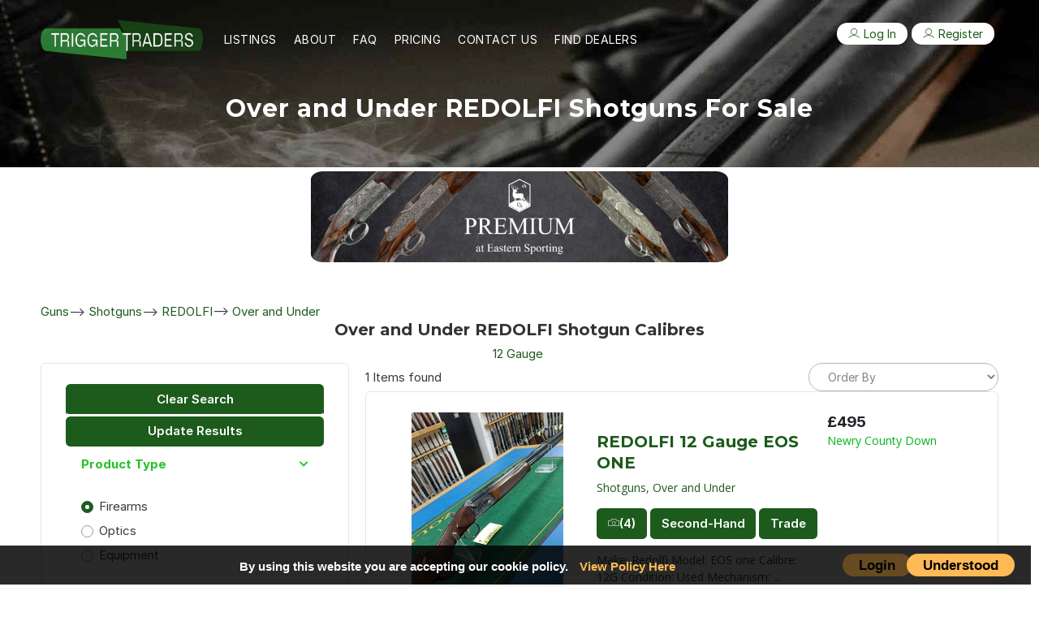

--- FILE ---
content_type: text/html; charset=UTF-8
request_url: https://www.triggertraders.com/Guns/Shotguns/REDOLFI/Over-and-Under
body_size: 386576
content:
<!DOCTYPE html>
<html lang="en">

<head>
    
<!-- Google Tag Manager -->
<script>(function(w,d,s,l,i){w[l]=w[l]||[];w[l].push({'gtm.start':
new Date().getTime(),event:'gtm.js'});var f=d.getElementsByTagName(s)[0],
j=d.createElement(s),dl=l!='dataLayer'?'&l='+l:'';j.async=true;j.src=
'https://www.googletagmanager.com/gtm.js?id='+i+dl;f.parentNode.insertBefore(j,f);
})(window,document,'script','dataLayer','GTM-WFRZ26L');</script>
<!-- End Google Tag Manager -->

<link rel="shortcut icon" href="/assets/img/favicon-16x16.png" type="image/x-icon" />
<script type="application/ld+json">
{
  "@context": "http://schema.org",
  "@type": "Organization",
  "url": "https://www.triggertraders.com",
  "name": "TriggerTraders",
  "logo": {
    "url": " https://www.triggertraders.com//assets/img/logo.png",
    "width": "512",
    "@context": "http://schema.org",
    "@type": "ImageObject"
  },
  "sameAs": [
    "https://twitter.com/triggertraders",
    "https://www.facebook.com/triggertradersuk"
  ]
}
</script>
  <meta charset="utf-8">
  <meta http-equiv="content-language" content="en-us">
  <meta name="viewport" content="width=device-width, initial-scale=1, shrink-to-fit=no">
  <meta http-equiv="imagetoolbar" content="no" />
  
  <meta name="keywords" content="triggertraders, guns, gun , trader, buy, sell , purchase ,chokes, shotguns, rifle, airguns ,airrifle ,for sale ,shotgun ,pistol ,pistols ,second hand"><meta name="robots" content="index, follow"><title>Over and Under REDOLFI  Shotguns  For Sale UK</title><meta name="keywords" content="Over and Under REDOLFI  Shotguns  For Sale UKtriggertraders, guns, for, sale, uk, gun, trader, buy, sell, purchase ,chokes, shotguns, rifle, airguns, airrifle, for sale, shotgun, pistol, pistols, second hand "><meta name="description" 
  content="Here at TriggerTraders you will find an extensive range of  Over and Under REDOLFI  Shotguns  For Sale UK in the UK. New Guns and Second hand Guns."><meta property="og:url" content="https://www.triggertraders.com//Guns/Shotguns/REDOLFI/Over-and-Under" /><meta property="og:title" content ="Over and Under REDOLFI  Shotguns  For Sale UK" /><meta property="og:description" content="Here at TriggerTraders you will find an extensive range of  Over and Under REDOLFI  Shotguns  For Sale UK in the UK. New Guns and Second hand Guns." /><meta property="og:type" content="Website" /><meta property="og:image:type" content="image/png"><meta property="og:image:width" content="1024"><meta property="og:image:height" content="1024"><meta name="twitter:card" content="summary"/>
  
  <meta name="twitter:title"   content = "Over and Under REDOLFI  Shotguns  For Sale UK"/>
  <meta name="twitter:image" content="https://www.triggertraders.com//assets/img/metalogo.PNG" />
  <meta name="twitter:description" content="Here at TriggerTraders you will find an extensive range of  Over and Under REDOLFI  Shotguns  For Sale UK in the UK. New Guns and Second hand Guns." />           
  <meta name="twitter:site" content="@triggertraders" />
  <meta name="twitter:creator" content="@triggertraders"/>  <style type="text/css">
    a:hover {
      cursor: pointer;
    }
  </style>
<link rel="stylesheet" type="text/css" href="https://www.triggertraders.com/assets/css/bootstrap.min.css">
  <link href="https://cdn.jsdelivr.net/npm/bootstrap@5.0.2/dist/css/bootstrap.min.css" rel="stylesheet" integrity="sha384-EVSTQN3/azprG1Anm3QDgpJLIm9Nao0Yz1ztcQTwFspd3yD65VohhpuuCOmLASjC" crossorigin="anonymous">
  <link rel="stylesheet" type="text/css" href="https://www.triggertraders.com/assets/css/main.css">
  <link rel="stylesheet" type="text/css" href="https://www.triggertraders.com/assets/fonts/line-icons.css">
  <link href="https://www.triggertraders.com/assets/Ecom/fonts/fontawesome/css/all.min.css" type="text/css" rel="stylesheet">
  <link href="https://www.triggertraders.com/assets/css/custom.css" rel="stylesheet" type="text/css" />
  <link href="https://www.triggertraders.com/assets/Ecom/css/ui.css" rel="stylesheet" type="text/css" /> 
  <link href="https://www.triggertraders.com/assets/Ecom/css/bootstrap.css" rel="stylesheet" type="text/css" />
  <script async src="https://www.googletagmanager.com/gtag/js?id=UA-144213319-1"></script>
  <script src="https://www.triggertraders.com/assets/js/google.js"> </script>
  <script src="https://www.triggertraders.com/trigger_traders_funtions/remove_fbget.js"></script>
  <script src="https://ajax.googleapis.com/ajax/libs/jquery/3.6.0/jquery.min.js"></script>
  <script src="https://www.triggertraders.com/include_new_gun/js/stripe_redirect.js"></script>
</head>

<body role="main">

<!-- Google Tag Manager (noscript) -->
<noscript><iframe src="https://www.googletagmanager.com/ns.html?id=GTM-WFRZ26L"
height="0" width="0" style="display:none;visibility:hidden"></iframe></noscript>
<!-- End Google Tag Manager (noscript) -->

  <!-- Header Area wrapper Starts -->
  <header id="header-wrap">
    <!-- Navbar Start -->
    <nav class="navbar navbar-expand-lg fixed-top scrolling-navbar lg-12 md-12 ">
      <div class="container" margin-left: 0px>
        <!-- Brand and toggle get grouped for better mobile display -->
        <div class="navbar-header">
          <button class="navbar-toggler" type="button" data-toggle="collapse" data-target="#main-navbar" aria-controls="main-navbar" aria-expanded="false" aria-label="Toggle navigation">
            <span class="navbar-toggler-icon"></span>
            <span class="lni-menu-update"></span>
            <span class="lni-menu"></span>
            <span class="lni-menu"></span>
          </button>
          <div class="navbar-brand"> <a href="/"><img class"navbar-brand" src="https://www.triggertraders.com/assets/img/logo.png" alt="Logo "></a></div>        </div>
        <div class="collapse navbar-collapse" id="main-navbar">
          <ul class="navbar-nav mr-auto">
            </li>
            <li class="nav-item">
            <a class="nav-link" href="https://www.triggertraders.com/search_results.php">                 Listings
              </a>
            </li>
            <!--  HIDE DEALER SEARCH          <li class="nav-item">
              <a class="nav-link" href="dealer_search.php">
                Dealer Search
              </a>
            </li> -->
            <li class="nav-item">
            <a class="nav-link" href="https://www.triggertraders.com/About.php">                About
              </a>
            </li>
            <li class="nav-item">
            <a class="nav-link" href="https://www.triggertraders.com/FAQ.php">                FAQ
              </a>
            </li>
            <li class="nav-item">
              <a class="nav-link" href="https://www.triggertraders.com/subscription_pricing_view.php">
                Pricing
              </a>
            </li>            <li class="nav-item">
              <a class="nav-link" href="https://www.triggertraders.com/contact.php">                Contact Us
              </a>
            </li>
            <li class="nav-item">
              <a class="nav-link" href="https://www.triggertraders.com/FindDealers"> 
              Find Dealers 
              </a>
            </li>

          </ul>
          
          <ul class="sign-in"><li class="nav-item "><a class="nav-link dropdown" href="https://www.triggertraders.com/login.php"><i class="lni-user"></i>Log In</a></li></ul><ul class="sign-in"><li class="nav-item dropdown"><a class="nav-link dropdown" href="https://www.triggertraders.com/signup_choose.php"><i class="lni-user"></i>Register</a></li></ul>           
        </div>
      </div>
      <!-- Mobile Menu Start -->
      <ul class="mobile-menu">
        <li>
        <a class="active" href="https://www.triggertraders.com/">Home</a>        </li>
        <li>
         <a href="https://www.triggertraders.com/search_results.php">Listings</a>        </li>    
         <li>
         <a href="https://www.triggertraders.com/FindDealers">Find Dealers</a>        </li>
        <li>
         <a href="https://www.triggertraders.com/About.php">About</a>        </li>
        <li>
         <a href="https://www.triggertraders.com/FAQ.php">FAQ</a>        </li>
           <li>
          <a href="https://www.triggertraders.com/subscription_pricing_view.php">Pricing</a>
        </li>        <li>
         <a href="https://www.triggertraders.com/contact.php">Contact Us</a>        </li>

       <!-- <li>
         <a href="https://competitions.triggertraders.com" >Competitions</a>        </li> -->
        <ul class="sign-in"><li><a href="https://www.triggertraders.com/login.php"><i class="lni-user"></i>Log In</a></li></ul><ul class="sign-in"><li><a href="https://www.triggertraders.com/signup_choose.php"><i class="lni-user"></i>Register</a></li></ul>      </ul>

      <!-- Mobile Menu End -->

    </nav>




<script type="text/javascript" src="https://maps.googleapis.com/maps/api/js?key=AIzaSyDLzJb2HmTswg2alqUXmh6AZWL8Slw49Jk&libraries=places"></script>


<!-- <script src='include_search/search_js/search_product_details_populate.js' type='text/javascript'></script> -->

<script src='https://www.triggertraders.com/include_search/SlimUpdates/search_js/search_document_load.js?v1' type='text/javascript'></script>
<script src='https://www.triggertraders.com/include_search/SlimUpdates/search_js/search_firearm_manufacturers_click.js?v1' type='text/javascript'></script>
<script src='https://www.triggertraders.com/include_search/SlimUpdates/search_js/search_functions.js?v1' type='text/javascript'></script>
<script src='https://www.triggertraders.com/include_search/SlimUpdates/search_js/search_optic_make_click.js?v1' type='text/javascript'></script>
<script src='https://www.triggertraders.com/include_search/SlimUpdates/search_js/search_product_type_click.js?v1' type='text/javascript'></script>
<script src='https://www.triggertraders.com/include_search/SlimUpdates/search_js/search_update_search_click.js?v1' type='text/javascript'></script>
<script src='https://www.triggertraders.com/include_search/SlimUpdates/search_js/search_product_deatils_click.js?v1' type='text/javascript'></script>
<script src='https://www.triggertraders.com/include_search/SlimUpdates/search_js/search_order_by.js?v1' type='text/javascript'></script>




<!-- Navbar End -->
</header>


<!-- Header Area wrapper End -->




<!-- Page Header Start -->
<div class="page-header" style="background: url(https://www.triggertraders.com/assets/img/banner1.jpg);"><div class="container">
	<div class="row">
		<div class="col-md-12">
			<div class="breadcrumb-wrapper">
				<h1 class="product-title">Over and Under REDOLFI  Shotguns  For Sale</h1>			</div>
		</div>
	</div>
</div>
</div>
<!-- Page Header End -->



<!-- ========================= SECTION PAGETOP ========================= -->
<!-- <section class="section-pagetop bg">
<div class="container">
	<h2 class="title-page">Category products</h2>
	<nav>
	<ol class="breadcrumb text-white">
	    <li class="breadcrumb-item"><a href="">Home</a></li>
	    <li class="breadcrumb-item"><a href="">Best category</a></li>
	    <li class="breadcrumb-item active" aria-current="page">Great articles</li>
	</ol>  
	</nav>
</div> <!-- container //  -->
</section>
<!-- ========================= SECTION INTRO END// ========================= -->

<!-- ========================= SECTION CONTENT ========================= -->
<section class="section-content ">
<a href="https://easternsporting.com/">
				<div class="outer">
					<div class="col-lg-5 col-md-9 col-sm-12 col-xs-12 bannerdiv">
						<img class="bannerimage" src="https://www.triggertraders.com/assets/adverts/PremiumGuns.png"
							alt="Banner" />
					</div>
				</div>
			</a><div class="container">
  <div class="row">
    <div class="col mt-5">
     
					</li>
			  <a href="https://www.triggertraders.com/Guns">Guns</a><span>--></span></li>
			  <a href="https://www.triggertraders.com/Guns/Shotguns">Shotguns</a><span>--></span></li>
			  <a href="https://www.triggertraders.com/Guns/Shotguns/REDOLFI">REDOLFI</a><span>--></span></li>
			  <a href="https://www.triggertraders.com/Guns/Shotguns/REDOLFI/Over-and-Under">Over and Under</a>
			
			</div>

			<div class="container text-center">
				<h2 class="section-title-trigger">Over and Under REDOLFI  Shotgun   Calibres</h2><div class="center-text">
					<div class="more"><ul class="list-inline"><li class="list-inline-item"><a href="https://www.triggertraders.com/Guns/Shotguns/REDOLFI/Over-and-Under/12-Gauge">12 Gauge</a><span>&nbsp;</span></li>
					</ul>
					</div>
				</div>

			</div>


			<div class="container">

				<div class="row">
					<aside class="col-md-4">

						<div class="card">
							<a href="https://www.triggertraders.com/search_results.php" class="btn new_search" style="border-bottom: 3px solid white;">Clear Search </a>							<div class="btn update_search">Update Results</div>

							<!-- Product Type -->
							<article class="filter-group">
								<header class="card-header">
									<a href="" data-bs-toggle="collapse" data-bs-target="#collapse_1" aria-expanded="false" class="">
										<i class="icon-control fa fa-chevron-down"  style="color: #25c025;"></i>
									<h6 class="title" style="color: #25c025;">Product Type</h6>									</a>
								</header>
								<div class="filter-content collapse show" id="collapse_1">
									<div class="card-body">

										<label class="custom-control custom-radio">
													<input type="radio" name="product_type" checked=""  value="1" class="custom-control-input product_type">
													<div class="custom-control-label">Firearms </div>
													</label><label class="custom-control custom-radio">
													<input type="radio" name="product_type"   value="2" class="custom-control-input product_type">
													<div class="custom-control-label">Optics </div>
													</label><label class="custom-control custom-radio">
													<input type="radio" name="product_type"   value="3" class="custom-control-input product_type">
													<div class="custom-control-label">Equipment </div>
													</label>									</div> <!-- card-body.// -->
								</div>
							</article> <!-- filter-group  .// -->




							<!-- Product Details -->
							<article class="filter-group">

								<header class="card-header">
									<a href="" data-bs-toggle="collapse" data-bs-target="#collapse_2" aria-expanded="true" class="">
										<i class="icon-control fa fa-chevron-down"  style="color: #25c025;"></i>
									<h6 class="title" style="color: #25c025;">Product Categories</h6>									</a>
								</header>
								<div class="filter-content collapse " id="collapse_2">
									<div class="card-body" id="product_details" style='overflow-y:auto; width:auto;height:auto; max-height: 400px;'>

										<label class="custom-control custom-checkbox">
        
         <input type="checkbox" value="1" checked="" class="custom-control-input product_deatils">
      <div class="custom-control-label">Shotguns
         </div>
       </label><label class="custom-control custom-checkbox">
             <input type="checkbox" value="2"  class="custom-control-input product_deatils">
          <div class="custom-control-label">Rifles 
             </div>
           </label><label class="custom-control custom-checkbox">
             <input type="checkbox" value="3"  class="custom-control-input product_deatils">
          <div class="custom-control-label">Pistols 
             </div>
           </label><label class="custom-control custom-checkbox">
             <input type="checkbox" value="4"  class="custom-control-input product_deatils">
          <div class="custom-control-label">Air Rifles 
             </div>
           </label><label class="custom-control custom-checkbox">
             <input type="checkbox" value="5"  class="custom-control-input product_deatils">
          <div class="custom-control-label">Flare Guns 
             </div>
           </label><label class="custom-control custom-checkbox">
             <input type="checkbox" value="6"  class="custom-control-input product_deatils">
          <div class="custom-control-label">Air Pistols 
             </div>
           </label><label class="custom-control custom-checkbox">
             <input type="checkbox" value="94"  class="custom-control-input product_deatils">
          <div class="custom-control-label">Bows and Crossbows 
             </div>
           </label>
									</div> <!-- card-body.// -->
								</div>
							</article> <!-- filter-group .// -->

							<!-- Manufacturer -->
							<article class="filter-group manufacturer" id="manufacturerArt">							<header class="card-header">
								<a href="" data-bs-toggle="collapse" data-bs-target="#collapse_3" aria-expanded="true" class="">
									<i class="icon-control fa fa-chevron-down"  style="color: #25c025;"></i>
									<h6 class="title" style="color: #25c025;">Manufacturer</h6>								</a>
							</header>
							<div class="filter-content collapse " id="collapse_3">
								<div class="card-body" id="manufacturer" style='overflow-y:auto; width:auto;height:auto; max-height: 400px;  '>

									<label class="custom-control custom-checkbox">
             <input type="checkbox" value="6"  class="custom-control-input manufacturers">
          <div class="custom-control-label">A B WALLACE 
             </div>
           </label><label class="custom-control custom-checkbox">
             <input type="checkbox" value="7"  class="custom-control-input manufacturers">
          <div class="custom-control-label">A CHAMBERLAIN 
             </div>
           </label><label class="custom-control custom-checkbox">
             <input type="checkbox" value="1"  class="custom-control-input manufacturers">
          <div class="custom-control-label">A J JEWSON 
             </div>
           </label><label class="custom-control custom-checkbox">
             <input type="checkbox" value="8"  class="custom-control-input manufacturers">
          <div class="custom-control-label">A J RUSSELL 
             </div>
           </label><label class="custom-control custom-checkbox">
             <input type="checkbox" value="332"  class="custom-control-input manufacturers">
          <div class="custom-control-label">A MINO 
             </div>
           </label><label class="custom-control custom-checkbox">
             <input type="checkbox" value="1136"  class="custom-control-input manufacturers">
          <div class="custom-control-label">A RICHARDSON AND SONS 
             </div>
           </label><label class="custom-control custom-checkbox">
             <input type="checkbox" value="9"  class="custom-control-input manufacturers">
          <div class="custom-control-label">A V MAROCCINI LUCIANO 
             </div>
           </label><label class="custom-control custom-checkbox">
             <input type="checkbox" value="4"  class="custom-control-input manufacturers">
          <div class="custom-control-label">A W GAMAGE LTD 
             </div>
           </label><label class="custom-control custom-checkbox">
             <input type="checkbox" value="5"  class="custom-control-input manufacturers">
          <div class="custom-control-label">A WARD THOMPSON 
             </div>
           </label><label class="custom-control custom-checkbox">
             <input type="checkbox" value="1114"  class="custom-control-input manufacturers">
          <div class="custom-control-label">ABBIATICO & SALVINELLI 
             </div>
           </label><label class="custom-control custom-checkbox">
             <input type="checkbox" value="12"  class="custom-control-input manufacturers">
          <div class="custom-control-label">ACCIAIO VICKERS 
             </div>
           </label><label class="custom-control custom-checkbox">
             <input type="checkbox" value="1126"  class="custom-control-input manufacturers">
          <div class="custom-control-label">ADAMS 
             </div>
           </label><label class="custom-control custom-checkbox">
             <input type="checkbox" value="1080"  class="custom-control-input manufacturers">
          <div class="custom-control-label">ADAMS AND CO 
             </div>
           </label><label class="custom-control custom-checkbox">
             <input type="checkbox" value="15"  class="custom-control-input manufacturers">
          <div class="custom-control-label">ADLER ARMS 
             </div>
           </label><label class="custom-control custom-checkbox">
             <input type="checkbox" value="17"  class="custom-control-input manufacturers">
          <div class="custom-control-label">AKKAR 
             </div>
           </label><label class="custom-control custom-checkbox">
             <input type="checkbox" value="1154"  class="custom-control-input manufacturers">
          <div class="custom-control-label">ALASKA 
             </div>
           </label><label class="custom-control custom-checkbox">
             <input type="checkbox" value="19"  class="custom-control-input manufacturers">
          <div class="custom-control-label">ALEX HENRY 
             </div>
           </label><label class="custom-control custom-checkbox">
             <input type="checkbox" value="322"  class="custom-control-input manufacturers">
          <div class="custom-control-label">ALEX MARTIN 
             </div>
           </label><label class="custom-control custom-checkbox">
             <input type="checkbox" value="21"  class="custom-control-input manufacturers">
          <div class="custom-control-label">ALFRED DAVIS 
             </div>
           </label><label class="custom-control custom-checkbox">
             <input type="checkbox" value="22"  class="custom-control-input manufacturers">
          <div class="custom-control-label">ALFRED FIELD 
             </div>
           </label><label class="custom-control custom-checkbox">
             <input type="checkbox" value="25"  class="custom-control-input manufacturers">
          <div class="custom-control-label">ANIMO 
             </div>
           </label><label class="custom-control custom-checkbox">
             <input type="checkbox" value="26"  class="custom-control-input manufacturers">
          <div class="custom-control-label">ANSCHUTZ 
             </div>
           </label><label class="custom-control custom-checkbox">
             <input type="checkbox" value="27"  class="custom-control-input manufacturers">
          <div class="custom-control-label">ANSON & DEELEY 
             </div>
           </label><label class="custom-control custom-checkbox">
             <input type="checkbox" value="1124"  class="custom-control-input manufacturers">
          <div class="custom-control-label">ANSON AND DEELEY 
             </div>
           </label><label class="custom-control custom-checkbox">
             <input type="checkbox" value="534"  class="custom-control-input manufacturers">
          <div class="custom-control-label">ANTONIO ZOLI & CO 
             </div>
           </label><label class="custom-control custom-checkbox">
             <input type="checkbox" value="28"  class="custom-control-input manufacturers">
          <div class="custom-control-label">ARAMBERRI 
             </div>
           </label><label class="custom-control custom-checkbox">
             <input type="checkbox" value="29"  class="custom-control-input manufacturers">
          <div class="custom-control-label">ARGYLE 
             </div>
           </label><label class="custom-control custom-checkbox">
             <input type="checkbox" value="989"  class="custom-control-input manufacturers">
          <div class="custom-control-label">ARIZAGA 
             </div>
           </label><label class="custom-control custom-checkbox">
             <input type="checkbox" value="30"  class="custom-control-input manufacturers">
          <div class="custom-control-label">ARMAS ERBI SCI 
             </div>
           </label><label class="custom-control custom-checkbox">
             <input type="checkbox" value="196"  class="custom-control-input manufacturers">
          <div class="custom-control-label">ARMAS GARBI 
             </div>
           </label><label class="custom-control custom-checkbox">
             <input type="checkbox" value="277"  class="custom-control-input manufacturers">
          <div class="custom-control-label">ARMAS KEMEN 
             </div>
           </label><label class="custom-control custom-checkbox">
             <input type="checkbox" value="362"  class="custom-control-input manufacturers">
          <div class="custom-control-label">ARMAS PARKEMY 
             </div>
           </label><label class="custom-control custom-checkbox">
             <input type="checkbox" value="426"  class="custom-control-input manufacturers">
          <div class="custom-control-label">ARMI SAN MARCO 
             </div>
           </label><label class="custom-control custom-checkbox">
             <input type="checkbox" value="1185"  class="custom-control-input manufacturers">
          <div class="custom-control-label">ARMI SPORT 
             </div>
           </label><label class="custom-control custom-checkbox">
             <input type="checkbox" value="1074"  class="custom-control-input manufacturers">
          <div class="custom-control-label">ARMI TECNICHE 
             </div>
           </label><label class="custom-control custom-checkbox">
             <input type="checkbox" value="35"  class="custom-control-input manufacturers">
          <div class="custom-control-label">ARMITALIA 
             </div>
           </label><label class="custom-control custom-checkbox">
             <input type="checkbox" value="36"  class="custom-control-input manufacturers">
          <div class="custom-control-label">ARMSAN 
             </div>
           </label><label class="custom-control custom-checkbox">
             <input type="checkbox" value="38"  class="custom-control-input manufacturers">
          <div class="custom-control-label">ARMSTRONG & CO 
             </div>
           </label><label class="custom-control custom-checkbox">
             <input type="checkbox" value="39"  class="custom-control-input manufacturers">
          <div class="custom-control-label">ARMY & NAVY 
             </div>
           </label><label class="custom-control custom-checkbox">
             <input type="checkbox" value="40"  class="custom-control-input manufacturers">
          <div class="custom-control-label">ARRIETA 
             </div>
           </label><label class="custom-control custom-checkbox">
             <input type="checkbox" value="23"  class="custom-control-input manufacturers">
          <div class="custom-control-label">ARTHUR ALLAN 
             </div>
           </label><label class="custom-control custom-checkbox">
             <input type="checkbox" value="231"  class="custom-control-input manufacturers">
          <div class="custom-control-label">ARTHUR HILL & SON 
             </div>
           </label><label class="custom-control custom-checkbox">
             <input type="checkbox" value="41"  class="custom-control-input manufacturers">
          <div class="custom-control-label">ARTHUR ILSLEY 
             </div>
           </label><label class="custom-control custom-checkbox">
             <input type="checkbox" value="479"  class="custom-control-input manufacturers">
          <div class="custom-control-label">ARTHUR TURNER 
             </div>
           </label><label class="custom-control custom-checkbox">
             <input type="checkbox" value="42"  class="custom-control-input manufacturers">
          <div class="custom-control-label">ASI 
             </div>
           </label><label class="custom-control custom-checkbox">
             <input type="checkbox" value="43"  class="custom-control-input manufacturers">
          <div class="custom-control-label">ASTRA 
             </div>
           </label><label class="custom-control custom-checkbox">
             <input type="checkbox" value="44"  class="custom-control-input manufacturers">
          <div class="custom-control-label">ATA ARMS 
             </div>
           </label><label class="custom-control custom-checkbox">
             <input type="checkbox" value="1139"  class="custom-control-input manufacturers">
          <div class="custom-control-label">AVALON 
             </div>
           </label><label class="custom-control custom-checkbox">
             <input type="checkbox" value="1032"  class="custom-control-input manufacturers">
          <div class="custom-control-label">AW KNIGHT 
             </div>
           </label><label class="custom-control custom-checkbox">
             <input type="checkbox" value="49"  class="custom-control-input manufacturers">
          <div class="custom-control-label">AYA 
             </div>
           </label><label class="custom-control custom-checkbox">
             <input type="checkbox" value="99"  class="custom-control-input manufacturers">
          <div class="custom-control-label">B CASTELLANI 
             </div>
           </label><label class="custom-control custom-checkbox">
             <input type="checkbox" value="51"  class="custom-control-input manufacturers">
          <div class="custom-control-label">BAIKAL 
             </div>
           </label><label class="custom-control custom-checkbox">
             <input type="checkbox" value="53"  class="custom-control-input manufacturers">
          <div class="custom-control-label">BARASINGHA 
             </div>
           </label><label class="custom-control custom-checkbox">
             <input type="checkbox" value="1025"  class="custom-control-input manufacturers">
          <div class="custom-control-label">BASQUE 
             </div>
           </label><label class="custom-control custom-checkbox">
             <input type="checkbox" value="1163"  class="custom-control-input manufacturers">
          <div class="custom-control-label">BAYARD 
             </div>
           </label><label class="custom-control custom-checkbox">
             <input type="checkbox" value="990"  class="custom-control-input manufacturers">
          <div class="custom-control-label">BELGIAN 
             </div>
           </label><label class="custom-control custom-checkbox">
             <input type="checkbox" value="62"  class="custom-control-input manufacturers">
          <div class="custom-control-label">BENELLI 
             </div>
           </label><label class="custom-control custom-checkbox">
             <input type="checkbox" value="1164"  class="custom-control-input manufacturers">
          <div class="custom-control-label">BENTLEY AND PLAYFAIR 
             </div>
           </label><label class="custom-control custom-checkbox">
             <input type="checkbox" value="63"  class="custom-control-input manufacturers">
          <div class="custom-control-label">BERETTA 
             </div>
           </label><label class="custom-control custom-checkbox">
             <input type="checkbox" value="1131"  class="custom-control-input manufacturers">
          <div class="custom-control-label">BERTUZZI 
             </div>
           </label><label class="custom-control custom-checkbox">
             <input type="checkbox" value="66"  class="custom-control-input manufacturers">
          <div class="custom-control-label">BETTINSOLI 
             </div>
           </label><label class="custom-control custom-checkbox">
             <input type="checkbox" value="1084"  class="custom-control-input manufacturers">
          <div class="custom-control-label">BIGNOTTI 
             </div>
           </label><label class="custom-control custom-checkbox">
             <input type="checkbox" value="1020"  class="custom-control-input manufacturers">
          <div class="custom-control-label">BISLEY 
             </div>
           </label><label class="custom-control custom-checkbox">
             <input type="checkbox" value="71"  class="custom-control-input manufacturers">
          <div class="custom-control-label">BLASER 
             </div>
           </label><label class="custom-control custom-checkbox">
             <input type="checkbox" value="73"  class="custom-control-input manufacturers">
          <div class="custom-control-label">BOHLER BLITZ 
             </div>
           </label><label class="custom-control custom-checkbox">
             <input type="checkbox" value="74"  class="custom-control-input manufacturers">
          <div class="custom-control-label">BOITO 
             </div>
           </label><label class="custom-control custom-checkbox">
             <input type="checkbox" value="1094"  class="custom-control-input manufacturers">
          <div class="custom-control-label">BONEHILL 
             </div>
           </label><label class="custom-control custom-checkbox">
             <input type="checkbox" value="77"  class="custom-control-input manufacturers">
          <div class="custom-control-label">BORA ARMS 
             </div>
           </label><label class="custom-control custom-checkbox">
             <input type="checkbox" value="80"  class="custom-control-input manufacturers">
          <div class="custom-control-label">BOSS & CO 
             </div>
           </label><label class="custom-control custom-checkbox">
             <input type="checkbox" value="1187"  class="custom-control-input manufacturers">
          <div class="custom-control-label">BOXALL AND EDMISTON 
             </div>
           </label><label class="custom-control custom-checkbox">
             <input type="checkbox" value="83"  class="custom-control-input manufacturers">
          <div class="custom-control-label">BRADDELL & SON 
             </div>
           </label><label class="custom-control custom-checkbox">
             <input type="checkbox" value="1148"  class="custom-control-input manufacturers">
          <div class="custom-control-label">BRANCQUAERT PIGEON GUN 
             </div>
           </label><label class="custom-control custom-checkbox">
             <input type="checkbox" value="84"  class="custom-control-input manufacturers">
          <div class="custom-control-label">BREDA 
             </div>
           </label><label class="custom-control custom-checkbox">
             <input type="checkbox" value="86"  class="custom-control-input manufacturers">
          <div class="custom-control-label">BRIXIA 
             </div>
           </label><label class="custom-control custom-checkbox">
             <input type="checkbox" value="87"  class="custom-control-input manufacturers">
          <div class="custom-control-label">BRNO 
             </div>
           </label><label class="custom-control custom-checkbox">
             <input type="checkbox" value="88"  class="custom-control-input manufacturers">
          <div class="custom-control-label">BROWNING 
             </div>
           </label><label class="custom-control custom-checkbox">
             <input type="checkbox" value="90"  class="custom-control-input manufacturers">
          <div class="custom-control-label">BSA 
             </div>
           </label><label class="custom-control custom-checkbox">
             <input type="checkbox" value="187"  class="custom-control-input manufacturers">
          <div class="custom-control-label">C FRANCIS & SON 
             </div>
           </label><label class="custom-control custom-checkbox">
             <input type="checkbox" value="76"  class="custom-control-input manufacturers">
          <div class="custom-control-label">C G BONEHILL 
             </div>
           </label><label class="custom-control custom-checkbox">
             <input type="checkbox" value="146"  class="custom-control-input manufacturers">
          <div class="custom-control-label">C G EDWARDS 
             </div>
           </label><label class="custom-control custom-checkbox">
             <input type="checkbox" value="217"  class="custom-control-input manufacturers">
          <div class="custom-control-label">C G HAENEL 
             </div>
           </label><label class="custom-control custom-checkbox">
             <input type="checkbox" value="417"  class="custom-control-input manufacturers">
          <div class="custom-control-label">C S ROSSON & CO. 
             </div>
           </label><label class="custom-control custom-checkbox">
             <input type="checkbox" value="24"  class="custom-control-input manufacturers">
          <div class="custom-control-label">C W ANDREWS  
             </div>
           </label><label class="custom-control custom-checkbox">
             <input type="checkbox" value="95"  class="custom-control-input manufacturers">
          <div class="custom-control-label">CAESAR GUERINI 
             </div>
           </label><label class="custom-control custom-checkbox">
             <input type="checkbox" value="1056"  class="custom-control-input manufacturers">
          <div class="custom-control-label">CANNA CROMATA 
             </div>
           </label><label class="custom-control custom-checkbox">
             <input type="checkbox" value="97"  class="custom-control-input manufacturers">
          <div class="custom-control-label">CARRERO & ASTELARRA 
             </div>
           </label><label class="custom-control custom-checkbox">
             <input type="checkbox" value="1228"  class="custom-control-input manufacturers">
          <div class="custom-control-label">CARTER 
             </div>
           </label><label class="custom-control custom-checkbox">
             <input type="checkbox" value="101"  class="custom-control-input manufacturers">
          <div class="custom-control-label">CBC 
             </div>
           </label><label class="custom-control custom-checkbox">
             <input type="checkbox" value="102"  class="custom-control-input manufacturers">
          <div class="custom-control-label">CENTURY ARMS 
             </div>
           </label><label class="custom-control custom-checkbox">
             <input type="checkbox" value="1073"  class="custom-control-input manufacturers">
          <div class="custom-control-label">CHAMBERLAIN 
             </div>
           </label><label class="custom-control custom-checkbox">
             <input type="checkbox" value="105"  class="custom-control-input manufacturers">
          <div class="custom-control-label">CHAPUIS ARMES 
             </div>
           </label><label class="custom-control custom-checkbox">
             <input type="checkbox" value="81"  class="custom-control-input manufacturers">
          <div class="custom-control-label">CHARLES BOSWELL 
             </div>
           </label><label class="custom-control custom-checkbox">
             <input type="checkbox" value="1171"  class="custom-control-input manufacturers">
          <div class="custom-control-label">CHARLES DALY 
             </div>
           </label><label class="custom-control custom-checkbox">
             <input type="checkbox" value="228"  class="custom-control-input manufacturers">
          <div class="custom-control-label">CHARLES HELLIS 
             </div>
           </label><label class="custom-control custom-checkbox">
             <input type="checkbox" value="93"  class="custom-control-input manufacturers">
          <div class="custom-control-label">CHARLES HELLIS & SONS 
             </div>
           </label><label class="custom-control custom-checkbox">
             <input type="checkbox" value="107"  class="custom-control-input manufacturers">
          <div class="custom-control-label">CHARLES INGRAM 
             </div>
           </label><label class="custom-control custom-checkbox">
             <input type="checkbox" value="357"  class="custom-control-input manufacturers">
          <div class="custom-control-label">CHARLES OSBOURNE 
             </div>
           </label><label class="custom-control custom-checkbox">
             <input type="checkbox" value="109"  class="custom-control-input manufacturers">
          <div class="custom-control-label">CHARLIN 
             </div>
           </label><label class="custom-control custom-checkbox">
             <input type="checkbox" value="110"  class="custom-control-input manufacturers">
          <div class="custom-control-label">CHIAPPA 
             </div>
           </label><label class="custom-control custom-checkbox">
             <input type="checkbox" value="111"  class="custom-control-input manufacturers">
          <div class="custom-control-label">CHIAVARI LAMES 
             </div>
           </label><label class="custom-control custom-checkbox">
             <input type="checkbox" value="112"  class="custom-control-input manufacturers">
          <div class="custom-control-label">CHOITER 
             </div>
           </label><label class="custom-control custom-checkbox">
             <input type="checkbox" value="1219"  class="custom-control-input manufacturers">
          <div class="custom-control-label">CHOPITEA 
             </div>
           </label><label class="custom-control custom-checkbox">
             <input type="checkbox" value="113"  class="custom-control-input manufacturers">
          <div class="custom-control-label">CHUBBS 
             </div>
           </label><label class="custom-control custom-checkbox">
             <input type="checkbox" value="1018"  class="custom-control-input manufacturers">
          <div class="custom-control-label">CLASSIC DOUBLE 
             </div>
           </label><label class="custom-control custom-checkbox">
             <input type="checkbox" value="118"  class="custom-control-input manufacturers">
          <div class="custom-control-label">CLASSIC DOUBLES 
             </div>
           </label><label class="custom-control custom-checkbox">
             <input type="checkbox" value="119"  class="custom-control-input manufacturers">
          <div class="custom-control-label">COGSWELL & HARRISON 
             </div>
           </label><label class="custom-control custom-checkbox">
             <input type="checkbox" value="1135"  class="custom-control-input manufacturers">
          <div class="custom-control-label">COLE AND SONS 
             </div>
           </label><label class="custom-control custom-checkbox">
             <input type="checkbox" value="1022"  class="custom-control-input manufacturers">
          <div class="custom-control-label">CONCORDE 
             </div>
           </label><label class="custom-control custom-checkbox">
             <input type="checkbox" value="1052"  class="custom-control-input manufacturers">
          <div class="custom-control-label">CONQUEST 
             </div>
           </label><label class="custom-control custom-checkbox">
             <input type="checkbox" value="1215"  class="custom-control-input manufacturers">
          <div class="custom-control-label">COOEY 
             </div>
           </label><label class="custom-control custom-checkbox">
             <input type="checkbox" value="124"  class="custom-control-input manufacturers">
          <div class="custom-control-label">COSMI 
             </div>
           </label><label class="custom-control custom-checkbox">
             <input type="checkbox" value="1203"  class="custom-control-input manufacturers">
          <div class="custom-control-label">CROMATA 
             </div>
           </label><label class="custom-control custom-checkbox">
             <input type="checkbox" value="1033"  class="custom-control-input manufacturers">
          <div class="custom-control-label">CROWN SABEL 
             </div>
           </label><label class="custom-control custom-checkbox">
             <input type="checkbox" value="128"  class="custom-control-input manufacturers">
          <div class="custom-control-label">CZ 
             </div>
           </label><label class="custom-control custom-checkbox">
             <input type="checkbox" value="125"  class="custom-control-input manufacturers">
          <div class="custom-control-label">D B CROCKART 
             </div>
           </label><label class="custom-control custom-checkbox">
             <input type="checkbox" value="135"  class="custom-control-input manufacturers">
          <div class="custom-control-label">DAIWA 
             </div>
           </label><label class="custom-control custom-checkbox">
             <input type="checkbox" value="188"  class="custom-control-input manufacturers">
          <div class="custom-control-label">DANIEL FRASER 
             </div>
           </label><label class="custom-control custom-checkbox">
             <input type="checkbox" value="130"  class="custom-control-input manufacturers">
          <div class="custom-control-label">DARNE 
             </div>
           </label><label class="custom-control custom-checkbox">
             <input type="checkbox" value="325"  class="custom-control-input manufacturers">
          <div class="custom-control-label">DAVID MCKAY BROWN 
             </div>
           </label><label class="custom-control custom-checkbox">
             <input type="checkbox" value="995"  class="custom-control-input manufacturers">
          <div class="custom-control-label">DAVIDE PEDERSOLI 
             </div>
           </label><label class="custom-control custom-checkbox">
             <input type="checkbox" value="133"  class="custom-control-input manufacturers">
          <div class="custom-control-label">DENTON & KENNEL 
             </div>
           </label><label class="custom-control custom-checkbox">
             <input type="checkbox" value="1161"  class="custom-control-input manufacturers">
          <div class="custom-control-label">DERYA 
             </div>
           </label><label class="custom-control custom-checkbox">
             <input type="checkbox" value="134"  class="custom-control-input manufacturers">
          <div class="custom-control-label">DERYA ARMS 
             </div>
           </label><label class="custom-control custom-checkbox">
             <input type="checkbox" value="1223"  class="custom-control-input manufacturers">
          <div class="custom-control-label">DICKINSON 
             </div>
           </label><label class="custom-control custom-checkbox">
             <input type="checkbox" value="1117"  class="custom-control-input manufacturers">
          <div class="custom-control-label">DIVA 
             </div>
           </label><label class="custom-control custom-checkbox">
             <input type="checkbox" value="142"  class="custom-control-input manufacturers">
          <div class="custom-control-label">E CHAMBERLAIN 
             </div>
           </label><label class="custom-control custom-checkbox">
             <input type="checkbox" value="122"  class="custom-control-input manufacturers">
          <div class="custom-control-label">E CONTENTO 
             </div>
           </label><label class="custom-control custom-checkbox">
             <input type="checkbox" value="114"  class="custom-control-input manufacturers">
          <div class="custom-control-label">E J CHURCHILL 
             </div>
           </label><label class="custom-control custom-checkbox">
             <input type="checkbox" value="397,1260"  class="custom-control-input manufacturers">
          <div class="custom-control-label">E M REILLY 
             </div>
           </label><label class="custom-control custom-checkbox">
             <input type="checkbox" value="367"  class="custom-control-input manufacturers">
          <div class="custom-control-label">E PATON & SON 
             </div>
           </label><label class="custom-control custom-checkbox">
             <input type="checkbox" value="517"  class="custom-control-input manufacturers">
          <div class="custom-control-label">E WHISTLER 
             </div>
           </label><label class="custom-control custom-checkbox">
             <input type="checkbox" value="1165"  class="custom-control-input manufacturers">
          <div class="custom-control-label">EB ARMS 
             </div>
           </label><label class="custom-control custom-checkbox">
             <input type="checkbox" value="144"  class="custom-control-input manufacturers">
          <div class="custom-control-label">EBOR 
             </div>
           </label><label class="custom-control custom-checkbox">
             <input type="checkbox" value="145"  class="custom-control-input manufacturers">
          <div class="custom-control-label">EBRALL BROS  
             </div>
           </label><label class="custom-control custom-checkbox">
             <input type="checkbox" value="279"  class="custom-control-input manufacturers">
          <div class="custom-control-label">ED KETTNER 
             </div>
           </label><label class="custom-control custom-checkbox">
             <input type="checkbox" value="147"  class="custom-control-input manufacturers">
          <div class="custom-control-label">EDWINSON GREEN 
             </div>
           </label><label class="custom-control custom-checkbox">
             <input type="checkbox" value="1237"  class="custom-control-input manufacturers">
          <div class="custom-control-label">EGE 
             </div>
           </label><label class="custom-control custom-checkbox">
             <input type="checkbox" value="148"  class="custom-control-input manufacturers">
          <div class="custom-control-label">EGE ARMS 
             </div>
           </label><label class="custom-control custom-checkbox">
             <input type="checkbox" value="149"  class="custom-control-input manufacturers">
          <div class="custom-control-label">EIBAR 
             </div>
           </label><label class="custom-control custom-checkbox">
             <input type="checkbox" value="150"  class="custom-control-input manufacturers">
          <div class="custom-control-label">EL CHIMBO 
             </div>
           </label><label class="custom-control custom-checkbox">
             <input type="checkbox" value="151"  class="custom-control-input manufacturers">
          <div class="custom-control-label">EL FAISAN 
             </div>
           </label><label class="custom-control custom-checkbox">
             <input type="checkbox" value="152"  class="custom-control-input manufacturers">
          <div class="custom-control-label">ELDERKIN & SON 
             </div>
           </label><label class="custom-control custom-checkbox">
             <input type="checkbox" value="154"  class="custom-control-input manufacturers">
          <div class="custom-control-label">ELGOIBAR 
             </div>
           </label><label class="custom-control custom-checkbox">
             <input type="checkbox" value="156"  class="custom-control-input manufacturers">
          <div class="custom-control-label">ELLIS BROTHERS 
             </div>
           </label><label class="custom-control custom-checkbox">
             <input type="checkbox" value="1140"  class="custom-control-input manufacturers">
          <div class="custom-control-label">ENGLISH 
             </div>
           </label><label class="custom-control custom-checkbox">
             <input type="checkbox" value="1010"  class="custom-control-input manufacturers">
          <div class="custom-control-label">ERMA 
             </div>
           </label><label class="custom-control custom-checkbox">
             <input type="checkbox" value="159"  class="custom-control-input manufacturers">
          <div class="custom-control-label">ERNST KORNER & CO 
             </div>
           </label><label class="custom-control custom-checkbox">
             <input type="checkbox" value="1017"  class="custom-control-input manufacturers">
          <div class="custom-control-label">ESCORT 
             </div>
           </label><label class="custom-control custom-checkbox">
             <input type="checkbox" value="1054"  class="custom-control-input manufacturers">
          <div class="custom-control-label">ESSEX 
             </div>
           </label><label class="custom-control custom-checkbox">
             <input type="checkbox" value="165"  class="custom-control-input manufacturers">
          <div class="custom-control-label">F A ANDERSON 
             </div>
           </label><label class="custom-control custom-checkbox">
             <input type="checkbox" value="59"  class="custom-control-input manufacturers">
          <div class="custom-control-label">F BEESLEY 
             </div>
           </label><label class="custom-control custom-checkbox">
             <input type="checkbox" value="163"  class="custom-control-input manufacturers">
          <div class="custom-control-label">F C SCOTT 
             </div>
           </label><label class="custom-control custom-checkbox">
             <input type="checkbox" value="139"  class="custom-control-input manufacturers">
          <div class="custom-control-label">F DUMOULIN 
             </div>
           </label><label class="custom-control custom-checkbox">
             <input type="checkbox" value="432"  class="custom-control-input manufacturers">
          <div class="custom-control-label">F SARRIUGARTE 
             </div>
           </label><label class="custom-control custom-checkbox">
             <input type="checkbox" value="52"  class="custom-control-input manufacturers">
          <div class="custom-control-label">F T BAKER 
             </div>
           </label><label class="custom-control custom-checkbox">
             <input type="checkbox" value="166"  class="custom-control-input manufacturers">
          <div class="custom-control-label">F.A.I.R 
             </div>
           </label><label class="custom-control custom-checkbox">
             <input type="checkbox" value="167"  class="custom-control-input manufacturers">
          <div class="custom-control-label">FABARM 
             </div>
           </label><label class="custom-control custom-checkbox">
             <input type="checkbox" value="168"  class="custom-control-input manufacturers">
          <div class="custom-control-label">FABBRI 
             </div>
           </label><label class="custom-control custom-checkbox">
             <input type="checkbox" value="169"  class="custom-control-input manufacturers">
          <div class="custom-control-label">FABRIQUE NATIONAL HERSTAL 
             </div>
           </label><label class="custom-control custom-checkbox">
             <input type="checkbox" value="172"  class="custom-control-input manufacturers">
          <div class="custom-control-label">FALCO ARMS 
             </div>
           </label><label class="custom-control custom-checkbox">
             <input type="checkbox" value="174"  class="custom-control-input manufacturers">
          <div class="custom-control-label">FALCONETTI 
             </div>
           </label><label class="custom-control custom-checkbox">
             <input type="checkbox" value="10"  class="custom-control-input manufacturers">
          <div class="custom-control-label">FAMARS ABBIATICO & SALVINELLI 
             </div>
           </label><label class="custom-control custom-checkbox">
             <input type="checkbox" value="176"  class="custom-control-input manufacturers">
          <div class="custom-control-label">FAUSTI ARMS 
             </div>
           </label><label class="custom-control custom-checkbox">
             <input type="checkbox" value="457"  class="custom-control-input manufacturers">
          <div class="custom-control-label">FAUSTI STEFANO 
             </div>
           </label><label class="custom-control custom-checkbox">
             <input type="checkbox" value="179"  class="custom-control-input manufacturers">
          <div class="custom-control-label">FEG 
             </div>
           </label><label class="custom-control custom-checkbox">
             <input type="checkbox" value="427"  class="custom-control-input manufacturers">
          <div class="custom-control-label">FELIX SARASKETA 
             </div>
           </label><label class="custom-control custom-checkbox">
             <input type="checkbox" value="1034"  class="custom-control-input manufacturers">
          <div class="custom-control-label">FIERCE 
             </div>
           </label><label class="custom-control custom-checkbox">
             <input type="checkbox" value="85"  class="custom-control-input manufacturers">
          <div class="custom-control-label">FIREARMS CO. BRIDGEWATER  
             </div>
           </label><label class="custom-control custom-checkbox">
             <input type="checkbox" value="182"  class="custom-control-input manufacturers">
          <div class="custom-control-label">FLETCHER 
             </div>
           </label><label class="custom-control custom-checkbox">
             <input type="checkbox" value="1141"  class="custom-control-input manufacturers">
          <div class="custom-control-label">FLODMAN 
             </div>
           </label><label class="custom-control custom-checkbox">
             <input type="checkbox" value="1092"  class="custom-control-input manufacturers">
          <div class="custom-control-label">FN 
             </div>
           </label><label class="custom-control custom-checkbox">
             <input type="checkbox" value="186"  class="custom-control-input manufacturers">
          <div class="custom-control-label">FRANCHI 
             </div>
           </label><label class="custom-control custom-checkbox">
             <input type="checkbox" value="526"  class="custom-control-input manufacturers">
          <div class="custom-control-label">FRED WILLIAMS 
             </div>
           </label><label class="custom-control custom-checkbox">
             <input type="checkbox" value="216"  class="custom-control-input manufacturers">
          <div class="custom-control-label">FREDRICK HADFIELD 
             </div>
           </label><label class="custom-control custom-checkbox">
             <input type="checkbox" value="191"  class="custom-control-input manufacturers">
          <div class="custom-control-label">FUSIL ROBUST 
             </div>
           </label><label class="custom-control custom-checkbox">
             <input type="checkbox" value="75"  class="custom-control-input manufacturers">
          <div class="custom-control-label">G E BOND & SON 
             </div>
           </label><label class="custom-control custom-checkbox">
             <input type="checkbox" value="301"  class="custom-control-input manufacturers">
          <div class="custom-control-label">G E LEWIS & SONS 
             </div>
           </label><label class="custom-control custom-checkbox">
             <input type="checkbox" value="1243"  class="custom-control-input manufacturers">
          <div class="custom-control-label">G. E. LEWIS 
             </div>
           </label><label class="custom-control custom-checkbox">
             <input type="checkbox" value="1004"  class="custom-control-input manufacturers">
          <div class="custom-control-label">GALLYON 
             </div>
           </label><label class="custom-control custom-checkbox">
             <input type="checkbox" value="193"  class="custom-control-input manufacturers">
          <div class="custom-control-label">GALLYON & SONS 
             </div>
           </label><label class="custom-control custom-checkbox">
             <input type="checkbox" value="1026"  class="custom-control-input manufacturers">
          <div class="custom-control-label">GAMBA 
             </div>
           </label><label class="custom-control custom-checkbox">
             <input type="checkbox" value="68"  class="custom-control-input manufacturers">
          <div class="custom-control-label">GARBI 
             </div>
           </label><label class="custom-control custom-checkbox">
             <input type="checkbox" value="1035"  class="custom-control-input manufacturers">
          <div class="custom-control-label">GARDA 
             </div>
           </label><label class="custom-control custom-checkbox">
             <input type="checkbox" value="1036"  class="custom-control-input manufacturers">
          <div class="custom-control-label">GARDONE 
             </div>
           </label><label class="custom-control custom-checkbox">
             <input type="checkbox" value="56"  class="custom-control-input manufacturers">
          <div class="custom-control-label">GEORGE BATES & CO 
             </div>
           </label><label class="custom-control custom-checkbox">
             <input type="checkbox" value="1059"  class="custom-control-input manufacturers">
          <div class="custom-control-label">GEORGE COSTER AND SONS 
             </div>
           </label><label class="custom-control custom-checkbox">
             <input type="checkbox" value="199"  class="custom-control-input manufacturers">
          <div class="custom-control-label">GEORGE GIBBS 
             </div>
           </label><label class="custom-control custom-checkbox">
             <input type="checkbox" value="235"  class="custom-control-input manufacturers">
          <div class="custom-control-label">GEORGE HINTON & SONS 
             </div>
           </label><label class="custom-control custom-checkbox">
             <input type="checkbox" value="379"  class="custom-control-input manufacturers">
          <div class="custom-control-label">GEORGE PLAYFAIR 
             </div>
           </label><label class="custom-control custom-checkbox">
             <input type="checkbox" value="202"  class="custom-control-input manufacturers">
          <div class="custom-control-label">GOROSABEL 
             </div>
           </label><label class="custom-control custom-checkbox">
             <input type="checkbox" value="1132"  class="custom-control-input manufacturers">
          <div class="custom-control-label">GOWER 
             </div>
           </label><label class="custom-control custom-checkbox">
             <input type="checkbox" value="203"  class="custom-control-input manufacturers">
          <div class="custom-control-label">GRANGE GUN CO 
             </div>
           </label><label class="custom-control custom-checkbox">
             <input type="checkbox" value="208"  class="custom-control-input manufacturers">
          <div class="custom-control-label">GRULLA ARMAS 
             </div>
           </label><label class="custom-control custom-checkbox">
             <input type="checkbox" value="370"  class="custom-control-input manufacturers">
          <div class="custom-control-label">GS PEDRETTI 
             </div>
           </label><label class="custom-control custom-checkbox">
             <input type="checkbox" value="210"  class="custom-control-input manufacturers">
          <div class="custom-control-label">GUNMARK 
             </div>
           </label><label class="custom-control custom-checkbox">
             <input type="checkbox" value="213"  class="custom-control-input manufacturers">
          <div class="custom-control-label">GYE & MONCRIEFF 
             </div>
           </label><label class="custom-control custom-checkbox">
             <input type="checkbox" value="200"  class="custom-control-input manufacturers">
          <div class="custom-control-label">H & T C GODFREY 
             </div>
           </label><label class="custom-control custom-checkbox">
             <input type="checkbox" value="13"  class="custom-control-input manufacturers">
          <div class="custom-control-label">H ADKIN & SON 
             </div>
           </label><label class="custom-control custom-checkbox">
             <input type="checkbox" value="215"  class="custom-control-input manufacturers">
          <div class="custom-control-label">H C LITTLE & SON 
             </div>
           </label><label class="custom-control custom-checkbox">
             <input type="checkbox" value="116"  class="custom-control-input manufacturers">
          <div class="custom-control-label">H CLARKE & SONS 
             </div>
           </label><label class="custom-control custom-checkbox">
             <input type="checkbox" value="18"  class="custom-control-input manufacturers">
          <div class="custom-control-label">H E AKRILL 
             </div>
           </label><label class="custom-control custom-checkbox">
             <input type="checkbox" value="383"  class="custom-control-input manufacturers">
          <div class="custom-control-label">H E POLLARD 
             </div>
           </label><label class="custom-control custom-checkbox">
             <input type="checkbox" value="214"  class="custom-control-input manufacturers">
          <div class="custom-control-label">H HOWELL 
             </div>
           </label><label class="custom-control custom-checkbox">
             <input type="checkbox" value="123"  class="custom-control-input manufacturers">
          <div class="custom-control-label">H W COOEY 
             </div>
           </label><label class="custom-control custom-checkbox">
             <input type="checkbox" value="1244"  class="custom-control-input manufacturers">
          <div class="custom-control-label">HAENEL 
             </div>
           </label><label class="custom-control custom-checkbox">
             <input type="checkbox" value="218"  class="custom-control-input manufacturers">
          <div class="custom-control-label">HAMMOND BROTHERS 
             </div>
           </label><label class="custom-control custom-checkbox">
             <input type="checkbox" value="1149"  class="custom-control-input manufacturers">
          <div class="custom-control-label">HANIC 
             </div>
           </label><label class="custom-control custom-checkbox">
             <input type="checkbox" value="219"  class="custom-control-input manufacturers">
          <div class="custom-control-label">HARDY BROTHERS 
             </div>
           </label><label class="custom-control custom-checkbox">
             <input type="checkbox" value="993"  class="custom-control-input manufacturers">
          <div class="custom-control-label">HARRIER 
             </div>
           </label><label class="custom-control custom-checkbox">
             <input type="checkbox" value="222"  class="custom-control-input manufacturers">
          <div class="custom-control-label">HARRISON & HUSSEY 
             </div>
           </label><label class="custom-control custom-checkbox">
             <input type="checkbox" value="224"  class="custom-control-input manufacturers">
          <div class="custom-control-label">HARRODS 
             </div>
           </label><label class="custom-control custom-checkbox">
             <input type="checkbox" value="226"  class="custom-control-input manufacturers">
          <div class="custom-control-label">HATSAN ARMS 
             </div>
           </label><label class="custom-control custom-checkbox">
             <input type="checkbox" value="227"  class="custom-control-input manufacturers">
          <div class="custom-control-label">HAWKES. T 
             </div>
           </label><label class="custom-control custom-checkbox">
             <input type="checkbox" value="1087"  class="custom-control-input manufacturers">
          <div class="custom-control-label">HECKLER & KOCH 
             </div>
           </label><label class="custom-control custom-checkbox">
             <input type="checkbox" value="437"  class="custom-control-input manufacturers">
          <div class="custom-control-label">HEINRICH SCHERPING 
             </div>
           </label><label class="custom-control custom-checkbox">
             <input type="checkbox" value="1262"  class="custom-control-input manufacturers">
          <div class="custom-control-label">HENRY ADKIN 
             </div>
           </label><label class="custom-control custom-checkbox">
             <input type="checkbox" value="46"  class="custom-control-input manufacturers">
          <div class="custom-control-label">HENRY ATKIN 
             </div>
           </label><label class="custom-control custom-checkbox">
             <input type="checkbox" value="1037"  class="custom-control-input manufacturers">
          <div class="custom-control-label">HENRY HOLLAND 
             </div>
           </label><label class="custom-control custom-checkbox">
             <input type="checkbox" value="337"  class="custom-control-input manufacturers">
          <div class="custom-control-label">HENRY MONK 
             </div>
           </label><label class="custom-control custom-checkbox">
             <input type="checkbox" value="980"  class="custom-control-input manufacturers">
          <div class="custom-control-label">HENRY REPEATING ARMS 
             </div>
           </label><label class="custom-control custom-checkbox">
             <input type="checkbox" value="233"  class="custom-control-input manufacturers">
          <div class="custom-control-label">HILTON GUN CO 
             </div>
           </label><label class="custom-control custom-checkbox">
             <input type="checkbox" value="1181"  class="custom-control-input manufacturers">
          <div class="custom-control-label">HINTON 
             </div>
           </label><label class="custom-control custom-checkbox">
             <input type="checkbox" value="236"  class="custom-control-input manufacturers">
          <div class="custom-control-label">HOLLAND & HOLLAND 
             </div>
           </label><label class="custom-control custom-checkbox">
             <input type="checkbox" value="237"  class="custom-control-input manufacturers">
          <div class="custom-control-label">HOLLIS BENTLEY 
             </div>
           </label><label class="custom-control custom-checkbox">
             <input type="checkbox" value="240"  class="custom-control-input manufacturers">
          <div class="custom-control-label">HOLLOWAY & NAUGHTON 
             </div>
           </label><label class="custom-control custom-checkbox">
             <input type="checkbox" value="1162"  class="custom-control-input manufacturers">
          <div class="custom-control-label">HOOTON & JONES 
             </div>
           </label><label class="custom-control custom-checkbox">
             <input type="checkbox" value="249"  class="custom-control-input manufacturers">
          <div class="custom-control-label">HUG-SAN 
             </div>
           </label><label class="custom-control custom-checkbox">
             <input type="checkbox" value="247"  class="custom-control-input manufacturers">
          <div class="custom-control-label">HUGHES & SON 
             </div>
           </label><label class="custom-control custom-checkbox">
             <input type="checkbox" value="248"  class="custom-control-input manufacturers">
          <div class="custom-control-label">HUGLU 
             </div>
           </label><label class="custom-control custom-checkbox">
             <input type="checkbox" value="250"  class="custom-control-input manufacturers">
          <div class="custom-control-label">HUNT GROUP 
             </div>
           </label><label class="custom-control custom-checkbox">
             <input type="checkbox" value="251"  class="custom-control-input manufacturers">
          <div class="custom-control-label">HUNTER 
             </div>
           </label><label class="custom-control custom-checkbox">
             <input type="checkbox" value="239"  class="custom-control-input manufacturers">
          <div class="custom-control-label">I HOLLIS & SON 
             </div>
           </label><label class="custom-control custom-checkbox">
             <input type="checkbox" value="253"  class="custom-control-input manufacturers">
          <div class="custom-control-label">I.A.B 
             </div>
           </label><label class="custom-control custom-checkbox">
             <input type="checkbox" value="137"  class="custom-control-input manufacturers">
          <div class="custom-control-label">IGI DOMINO 
             </div>
           </label><label class="custom-control custom-checkbox">
             <input type="checkbox" value="1202"  class="custom-control-input manufacturers">
          <div class="custom-control-label">INGRAM 
             </div>
           </label><label class="custom-control custom-checkbox">
             <input type="checkbox" value="255"  class="custom-control-input manufacturers">
          <div class="custom-control-label">INVESTARM 
             </div>
           </label><label class="custom-control custom-checkbox">
             <input type="checkbox" value="1067"  class="custom-control-input manufacturers">
          <div class="custom-control-label">ITALIAN 
             </div>
           </label><label class="custom-control custom-checkbox">
             <input type="checkbox" value="1046"  class="custom-control-input manufacturers">
          <div class="custom-control-label">J & W TOLLEY 
             </div>
           </label><label class="custom-control custom-checkbox">
             <input type="checkbox" value="262"  class="custom-control-input manufacturers">
          <div class="custom-control-label">J A MART & CS LIEGE 
             </div>
           </label><label class="custom-control custom-checkbox">
             <input type="checkbox" value="72"  class="custom-control-input manufacturers">
          <div class="custom-control-label">J BLISSETT & SON 
             </div>
           </label><label class="custom-control custom-checkbox">
             <input type="checkbox" value="91"  class="custom-control-input manufacturers">
          <div class="custom-control-label">J BURROW 
             </div>
           </label><label class="custom-control custom-checkbox">
             <input type="checkbox" value="138"  class="custom-control-input manufacturers">
          <div class="custom-control-label">J D DOUGALL 
             </div>
           </label><label class="custom-control custom-checkbox">
             <input type="checkbox" value="1127"  class="custom-control-input manufacturers">
          <div class="custom-control-label">J D DOUGALL AND SONS 
             </div>
           </label><label class="custom-control custom-checkbox">
             <input type="checkbox" value="261"  class="custom-control-input manufacturers">
          <div class="custom-control-label">J KIRK 
             </div>
           </label><label class="custom-control custom-checkbox">
             <input type="checkbox" value="115"  class="custom-control-input manufacturers">
          <div class="custom-control-label">J P CLABROUGH & BROS 
             </div>
           </label><label class="custom-control custom-checkbox">
             <input type="checkbox" value="435"  class="custom-control-input manufacturers">
          <div class="custom-control-label">J P SAUER & SOHN 
             </div>
           </label><label class="custom-control custom-checkbox">
             <input type="checkbox" value="521"  class="custom-control-input manufacturers">
          <div class="custom-control-label">J P WILKINSON 
             </div>
           </label><label class="custom-control custom-checkbox">
             <input type="checkbox" value="411"  class="custom-control-input manufacturers">
          <div class="custom-control-label">J ROBINSON 
             </div>
           </label><label class="custom-control custom-checkbox">
             <input type="checkbox" value="78"  class="custom-control-input manufacturers">
          <div class="custom-control-label">J S BOREHAM 
             </div>
           </label><label class="custom-control custom-checkbox">
             <input type="checkbox" value="491"  class="custom-control-input manufacturers">
          <div class="custom-control-label">J VENABLES & SON 
             </div>
           </label><label class="custom-control custom-checkbox">
             <input type="checkbox" value="259"  class="custom-control-input manufacturers">
          <div class="custom-control-label">J W HILL 
             </div>
           </label><label class="custom-control custom-checkbox">
             <input type="checkbox" value="260"  class="custom-control-input manufacturers">
          <div class="custom-control-label">J WILLIAMSON 
             </div>
           </label><label class="custom-control custom-checkbox">
             <input type="checkbox" value="1038"  class="custom-control-input manufacturers">
          <div class="custom-control-label">JABALI 
             </div>
           </label><label class="custom-control custom-checkbox">
             <input type="checkbox" value="531"  class="custom-control-input manufacturers">
          <div class="custom-control-label">JABALI ZAMACOLA 
             </div>
           </label><label class="custom-control custom-checkbox">
             <input type="checkbox" value="1082"  class="custom-control-input manufacturers">
          <div class="custom-control-label">JABE EIBAR 
             </div>
           </label><label class="custom-control custom-checkbox">
             <input type="checkbox" value="126"  class="custom-control-input manufacturers">
          <div class="custom-control-label">JAMES CROCKART & SON 
             </div>
           </label><label class="custom-control custom-checkbox">
             <input type="checkbox" value="241"  class="custom-control-input manufacturers">
          <div class="custom-control-label">JAMES H HOOTON 
             </div>
           </label><label class="custom-control custom-checkbox">
             <input type="checkbox" value="281"  class="custom-control-input manufacturers">
          <div class="custom-control-label">JAMES KIRK 
             </div>
           </label><label class="custom-control custom-checkbox">
             <input type="checkbox" value="1222"  class="custom-control-input manufacturers">
          <div class="custom-control-label">JAMES MCCARICK 
             </div>
           </label><label class="custom-control custom-checkbox">
             <input type="checkbox" value="387"  class="custom-control-input manufacturers">
          <div class="custom-control-label">JAMES PURDEY 
             </div>
           </label><label class="custom-control custom-checkbox">
             <input type="checkbox" value="528"  class="custom-control-input manufacturers">
          <div class="custom-control-label">JAMES WOODWARD & SONS 
             </div>
           </label><label class="custom-control custom-checkbox">
             <input type="checkbox" value="1109"  class="custom-control-input manufacturers">
          <div class="custom-control-label">JEFFREY 
             </div>
           </label><label class="custom-control custom-checkbox">
             <input type="checkbox" value="271"  class="custom-control-input manufacturers">
          <div class="custom-control-label">JENSON 
             </div>
           </label><label class="custom-control custom-checkbox">
             <input type="checkbox" value="272"  class="custom-control-input manufacturers">
          <div class="custom-control-label">JGA 
             </div>
           </label><label class="custom-control custom-checkbox">
             <input type="checkbox" value="69"  class="custom-control-input manufacturers">
          <div class="custom-control-label">JOHN BLANCH & SON 
             </div>
           </label><label class="custom-control custom-checkbox">
             <input type="checkbox" value="136"  class="custom-control-input manufacturers">
          <div class="custom-control-label">JOHN DICKSON & SON 
             </div>
           </label><label class="custom-control custom-checkbox">
             <input type="checkbox" value="190"  class="custom-control-input manufacturers">
          <div class="custom-control-label">JOHN FRY 
             </div>
           </label><label class="custom-control custom-checkbox">
             <input type="checkbox" value="273"  class="custom-control-input manufacturers">
          <div class="custom-control-label">JOHN MACNAB 
             </div>
           </label><label class="custom-control custom-checkbox">
             <input type="checkbox" value="313"  class="custom-control-input manufacturers">
          <div class="custom-control-label">JOHN MANTON 
             </div>
           </label><label class="custom-control custom-checkbox">
             <input type="checkbox" value="384"  class="custom-control-input manufacturers">
          <div class="custom-control-label">JOHN POWELL 
             </div>
           </label><label class="custom-control custom-checkbox">
             <input type="checkbox" value="1039"  class="custom-control-input manufacturers">
          <div class="custom-control-label">JOHN RIGBY 
             </div>
           </label><label class="custom-control custom-checkbox">
             <input type="checkbox" value="404"  class="custom-control-input manufacturers">
          <div class="custom-control-label">JOHN RIGBY & CO 
             </div>
           </label><label class="custom-control custom-checkbox">
             <input type="checkbox" value="274"  class="custom-control-input manufacturers">
          <div class="custom-control-label">JOHN WILKES 
             </div>
           </label><label class="custom-control custom-checkbox">
             <input type="checkbox" value="1199"  class="custom-control-input manufacturers">
          <div class="custom-control-label">JOSEPH BOURNE AND SON 
             </div>
           </label><label class="custom-control custom-checkbox">
             <input type="checkbox" value="127"  class="custom-control-input manufacturers">
          <div class="custom-control-label">JOSEPH CURRY 
             </div>
           </label><label class="custom-control custom-checkbox">
             <input type="checkbox" value="292"  class="custom-control-input manufacturers">
          <div class="custom-control-label">JOSEPH LANG 
             </div>
           </label><label class="custom-control custom-checkbox">
             <input type="checkbox" value="314"  class="custom-control-input manufacturers">
          <div class="custom-control-label">JOSEPH MANTON 
             </div>
           </label><label class="custom-control custom-checkbox">
             <input type="checkbox" value="345"  class="custom-control-input manufacturers">
          <div class="custom-control-label">JV NEEDHAM 
             </div>
           </label><label class="custom-control custom-checkbox">
             <input type="checkbox" value="391"  class="custom-control-input manufacturers">
          <div class="custom-control-label">K D RADCLIFFE 
             </div>
           </label><label class="custom-control custom-checkbox">
             <input type="checkbox" value="1021"  class="custom-control-input manufacturers">
          <div class="custom-control-label">KASSNAR 
             </div>
           </label><label class="custom-control custom-checkbox">
             <input type="checkbox" value="1190"  class="custom-control-input manufacturers">
          <div class="custom-control-label">KEMAN 
             </div>
           </label><label class="custom-control custom-checkbox">
             <input type="checkbox" value="1208"  class="custom-control-input manufacturers">
          <div class="custom-control-label">KETTNER 
             </div>
           </label><label class="custom-control custom-checkbox">
             <input type="checkbox" value="1176"  class="custom-control-input manufacturers">
          <div class="custom-control-label">KFC 
             </div>
           </label><label class="custom-control custom-checkbox">
             <input type="checkbox" value="280"  class="custom-control-input manufacturers">
          <div class="custom-control-label">KHAN ARMS 
             </div>
           </label><label class="custom-control custom-checkbox">
             <input type="checkbox" value="283"  class="custom-control-input manufacturers">
          <div class="custom-control-label">KOFS 
             </div>
           </label><label class="custom-control custom-checkbox">
             <input type="checkbox" value="284"  class="custom-control-input manufacturers">
          <div class="custom-control-label">KOLAR ARMS 
             </div>
           </label><label class="custom-control custom-checkbox">
             <input type="checkbox" value="285"  class="custom-control-input manufacturers">
          <div class="custom-control-label">KRAL ARMS 
             </div>
           </label><label class="custom-control custom-checkbox">
             <input type="checkbox" value="286"  class="custom-control-input manufacturers">
          <div class="custom-control-label">KRIEGHOFF 
             </div>
           </label><label class="custom-control custom-checkbox">
             <input type="checkbox" value="1015"  class="custom-control-input manufacturers">
          <div class="custom-control-label">KROMSON 
             </div>
           </label><label class="custom-control custom-checkbox">
             <input type="checkbox" value="287"  class="custom-control-input manufacturers">
          <div class="custom-control-label">KRUPP 
             </div>
           </label><label class="custom-control custom-checkbox">
             <input type="checkbox" value="984"  class="custom-control-input manufacturers">
          <div class="custom-control-label">KTG 
             </div>
           </label><label class="custom-control custom-checkbox">
             <input type="checkbox" value="449"  class="custom-control-input manufacturers">
          <div class="custom-control-label">L C SMITH 
             </div>
           </label><label class="custom-control custom-checkbox">
             <input type="checkbox" value="89"  class="custom-control-input manufacturers">
          <div class="custom-control-label">L CHRISTOPHE 
             </div>
           </label><label class="custom-control custom-checkbox">
             <input type="checkbox" value="1096"  class="custom-control-input manufacturers">
          <div class="custom-control-label">LAMES 
             </div>
           </label><label class="custom-control custom-checkbox">
             <input type="checkbox" value="289"  class="custom-control-input manufacturers">
          <div class="custom-control-label">LANBER 
             </div>
           </label><label class="custom-control custom-checkbox">
             <input type="checkbox" value="291"  class="custom-control-input manufacturers">
          <div class="custom-control-label">LANG & HUSSEY 
             </div>
           </label><label class="custom-control custom-checkbox">
             <input type="checkbox" value="293"  class="custom-control-input manufacturers">
          <div class="custom-control-label">LAPORTE 
             </div>
           </label><label class="custom-control custom-checkbox">
             <input type="checkbox" value="296"  class="custom-control-input manufacturers">
          <div class="custom-control-label">LAURONA 
             </div>
           </label><label class="custom-control custom-checkbox">
             <input type="checkbox" value="297"  class="custom-control-input manufacturers">
          <div class="custom-control-label">LAWN & ALDER 
             </div>
           </label><label class="custom-control custom-checkbox">
             <input type="checkbox" value="1152"  class="custom-control-input manufacturers">
          <div class="custom-control-label">LE PERSONNE 
             </div>
           </label><label class="custom-control custom-checkbox">
             <input type="checkbox" value="157"  class="custom-control-input manufacturers">
          <div class="custom-control-label">LEE ENFIELD 
             </div>
           </label><label class="custom-control custom-checkbox">
             <input type="checkbox" value="1240"  class="custom-control-input manufacturers">
          <div class="custom-control-label">LEE METFORD 
             </div>
           </label><label class="custom-control custom-checkbox">
             <input type="checkbox" value="1047"  class="custom-control-input manufacturers">
          <div class="custom-control-label">LEECH & SONS 
             </div>
           </label><label class="custom-control custom-checkbox">
             <input type="checkbox" value="1211"  class="custom-control-input manufacturers">
          <div class="custom-control-label">LELAND-UNION ARMERA 
             </div>
           </label><label class="custom-control custom-checkbox">
             <input type="checkbox" value="1133"  class="custom-control-input manufacturers">
          <div class="custom-control-label">LEONNARD AND SON 
             </div>
           </label><label class="custom-control custom-checkbox">
             <input type="checkbox" value="1019"  class="custom-control-input manufacturers">
          <div class="custom-control-label">LIG 
             </div>
           </label><label class="custom-control custom-checkbox">
             <input type="checkbox" value="1207"  class="custom-control-input manufacturers">
          <div class="custom-control-label">LIGHTWOOD 
             </div>
           </label><label class="custom-control custom-checkbox">
             <input type="checkbox" value="303"  class="custom-control-input manufacturers">
          <div class="custom-control-label">LINCOLN 
             </div>
           </label><label class="custom-control custom-checkbox">
             <input type="checkbox" value="304"  class="custom-control-input manufacturers">
          <div class="custom-control-label">LINSLEY BROTHERS 
             </div>
           </label><label class="custom-control custom-checkbox">
             <input type="checkbox" value="305"  class="custom-control-input manufacturers">
          <div class="custom-control-label">LLOYD & SON 
             </div>
           </label><label class="custom-control custom-checkbox">
             <input type="checkbox" value="306"  class="custom-control-input manufacturers">
          <div class="custom-control-label">LONGTHORNE 
             </div>
           </label><label class="custom-control custom-checkbox">
             <input type="checkbox" value="79"  class="custom-control-input manufacturers">
          <div class="custom-control-label">LUCIANO BOSIS 
             </div>
           </label><label class="custom-control custom-checkbox">
             <input type="checkbox" value="318"  class="custom-control-input manufacturers">
          <div class="custom-control-label">LUCIANO MAROCCHI 
             </div>
           </label><label class="custom-control custom-checkbox">
             <input type="checkbox" value="308"  class="custom-control-input manufacturers">
          <div class="custom-control-label">LUMAR 
             </div>
           </label><label class="custom-control custom-checkbox">
             <input type="checkbox" value="309"  class="custom-control-input manufacturers">
          <div class="custom-control-label">M.A.R 
             </div>
           </label><label class="custom-control custom-checkbox">
             <input type="checkbox" value="315"  class="custom-control-input manufacturers">
          <div class="custom-control-label">MANU ARM 
             </div>
           </label><label class="custom-control custom-checkbox">
             <input type="checkbox" value="316"  class="custom-control-input manufacturers">
          <div class="custom-control-label">MANUFRANCE 
             </div>
           </label><label class="custom-control custom-checkbox">
             <input type="checkbox" value="317"  class="custom-control-input manufacturers">
          <div class="custom-control-label">MARCHENO 
             </div>
           </label><label class="custom-control custom-checkbox">
             <input type="checkbox" value="1065"  class="custom-control-input manufacturers">
          <div class="custom-control-label">MARLIN 
             </div>
           </label><label class="custom-control custom-checkbox">
             <input type="checkbox" value="1053"  class="custom-control-input manufacturers">
          <div class="custom-control-label">MAROCCHI 
             </div>
           </label><label class="custom-control custom-checkbox">
             <input type="checkbox" value="1186"  class="custom-control-input manufacturers">
          <div class="custom-control-label">MARROCCHI 
             </div>
           </label><label class="custom-control custom-checkbox">
             <input type="checkbox" value="323"  class="custom-control-input manufacturers">
          <div class="custom-control-label">MASTER 
             </div>
           </label><label class="custom-control custom-checkbox">
             <input type="checkbox" value="1204"  class="custom-control-input manufacturers">
          <div class="custom-control-label">MASU 
             </div>
           </label><label class="custom-control custom-checkbox">
             <input type="checkbox" value="324"  class="custom-control-input manufacturers">
          <div class="custom-control-label">MCCRIRICK & SONS 
             </div>
           </label><label class="custom-control custom-checkbox">
             <input type="checkbox" value="1137"  class="custom-control-input manufacturers">
          <div class="custom-control-label">MCCRIRICK AND SONS 
             </div>
           </label><label class="custom-control custom-checkbox">
             <input type="checkbox" value="1024"  class="custom-control-input manufacturers">
          <div class="custom-control-label">MERCURY 
             </div>
           </label><label class="custom-control custom-checkbox">
             <input type="checkbox" value="330"  class="custom-control-input manufacturers">
          <div class="custom-control-label">MERKEL 
             </div>
           </label><label class="custom-control custom-checkbox">
             <input type="checkbox" value="331"  class="custom-control-input manufacturers">
          <div class="custom-control-label">MIDLAND GUN COMPANY 
             </div>
           </label><label class="custom-control custom-checkbox">
             <input type="checkbox" value="294"  class="custom-control-input manufacturers">
          <div class="custom-control-label">MIGUEL LARRANAGA 
             </div>
           </label><label class="custom-control custom-checkbox">
             <input type="checkbox" value="333"  class="custom-control-input manufacturers">
          <div class="custom-control-label">MIROKU 
             </div>
           </label><label class="custom-control custom-checkbox">
             <input type="checkbox" value="336"  class="custom-control-input manufacturers">
          <div class="custom-control-label">MOLOT 
             </div>
           </label><label class="custom-control custom-checkbox">
             <input type="checkbox" value="343"  class="custom-control-input manufacturers">
          <div class="custom-control-label">MONTE CARLO 
             </div>
           </label><label class="custom-control custom-checkbox">
             <input type="checkbox" value="339"  class="custom-control-input manufacturers">
          <div class="custom-control-label">MORROW & CO 
             </div>
           </label><label class="custom-control custom-checkbox">
             <input type="checkbox" value="340"  class="custom-control-input manufacturers">
          <div class="custom-control-label">MORTIMER 
             </div>
           </label><label class="custom-control custom-checkbox">
             <input type="checkbox" value="342"  class="custom-control-input manufacturers">
          <div class="custom-control-label">MOSSBERG 
             </div>
           </label><label class="custom-control custom-checkbox">
             <input type="checkbox" value="1130"  class="custom-control-input manufacturers">
          <div class="custom-control-label">NEEDHAM 
             </div>
           </label><label class="custom-control custom-checkbox">
             <input type="checkbox" value="1051"  class="custom-control-input manufacturers">
          <div class="custom-control-label">NICKERSON 
             </div>
           </label><label class="custom-control custom-checkbox">
             <input type="checkbox" value="348"  class="custom-control-input manufacturers">
          <div class="custom-control-label">NIKKO 
             </div>
           </label><label class="custom-control custom-checkbox">
             <input type="checkbox" value="352"  class="custom-control-input manufacturers">
          <div class="custom-control-label">NORICA 
             </div>
           </label><label class="custom-control custom-checkbox">
             <input type="checkbox" value="353"  class="custom-control-input manufacturers">
          <div class="custom-control-label">NORINCO 
             </div>
           </label><label class="custom-control custom-checkbox">
             <input type="checkbox" value="1040"  class="custom-control-input manufacturers">
          <div class="custom-control-label">OGDEN 
             </div>
           </label><label class="custom-control custom-checkbox">
             <input type="checkbox" value="533"  class="custom-control-input manufacturers">
          <div class="custom-control-label">P ZANOLETTI 
             </div>
           </label><label class="custom-control custom-checkbox">
             <input type="checkbox" value="361"  class="custom-control-input manufacturers">
          <div class="custom-control-label">PARDUS ARMS 
             </div>
           </label><label class="custom-control custom-checkbox">
             <input type="checkbox" value="1205"  class="custom-control-input manufacturers">
          <div class="custom-control-label">PARKEMY 
             </div>
           </label><label class="custom-control custom-checkbox">
             <input type="checkbox" value="363"  class="custom-control-input manufacturers">
          <div class="custom-control-label">PARKER HALE 
             </div>
           </label><label class="custom-control custom-checkbox">
             <input type="checkbox" value="364"  class="custom-control-input manufacturers">
          <div class="custom-control-label">PARKERS BROTHERS 
             </div>
           </label><label class="custom-control custom-checkbox">
             <input type="checkbox" value="365"  class="custom-control-input manufacturers">
          <div class="custom-control-label">PARKES 
             </div>
           </label><label class="custom-control custom-checkbox">
             <input type="checkbox" value="1265"  class="custom-control-input manufacturers">
          <div class="custom-control-label">PATRICK CROFT 
             </div>
           </label><label class="custom-control custom-checkbox">
             <input type="checkbox" value="368"  class="custom-control-input manufacturers">
          <div class="custom-control-label">PATSTONE & COX 
             </div>
           </label><label class="custom-control custom-checkbox">
             <input type="checkbox" value="369"  class="custom-control-input manufacturers">
          <div class="custom-control-label">PATSTONE & SON 
             </div>
           </label><label class="custom-control custom-checkbox">
             <input type="checkbox" value="1155"  class="custom-control-input manufacturers">
          <div class="custom-control-label">PEDRETTI 
             </div>
           </label><label class="custom-control custom-checkbox">
             <input type="checkbox" value="372"  class="custom-control-input manufacturers">
          <div class="custom-control-label">PERAZZI 
             </div>
           </label><label class="custom-control custom-checkbox">
             <input type="checkbox" value="1068"  class="custom-control-input manufacturers">
          <div class="custom-control-label">PERCIVALLI 
             </div>
           </label><label class="custom-control custom-checkbox">
             <input type="checkbox" value="375"  class="custom-control-input manufacturers">
          <div class="custom-control-label">PERUGINI & VISINI 
             </div>
           </label><label class="custom-control custom-checkbox">
             <input type="checkbox" value="1258"  class="custom-control-input manufacturers">
          <div class="custom-control-label">PETER CHAPMAN 
             </div>
           </label><label class="custom-control custom-checkbox">
             <input type="checkbox" value="282"  class="custom-control-input manufacturers">
          <div class="custom-control-label">PETER KNIGHT 
             </div>
           </label><label class="custom-control custom-checkbox">
             <input type="checkbox" value="1160"  class="custom-control-input manufacturers">
          <div class="custom-control-label">PHANTOM 
             </div>
           </label><label class="custom-control custom-checkbox">
             <input type="checkbox" value="377"  class="custom-control-input manufacturers">
          <div class="custom-control-label">PIETTA 
             </div>
           </label><label class="custom-control custom-checkbox">
             <input type="checkbox" value="378"  class="custom-control-input manufacturers">
          <div class="custom-control-label">PIOTTI 
             </div>
           </label><label class="custom-control custom-checkbox">
             <input type="checkbox" value="380"  class="custom-control-input manufacturers">
          <div class="custom-control-label">POINTER 
             </div>
           </label><label class="custom-control custom-checkbox">
             <input type="checkbox" value="381"  class="custom-control-input manufacturers">
          <div class="custom-control-label">POLARMS 
             </div>
           </label><label class="custom-control custom-checkbox">
             <input type="checkbox" value="393"  class="custom-control-input manufacturers">
          <div class="custom-control-label">RAY WARD 
             </div>
           </label><label class="custom-control custom-checkbox">
        
         <input type="checkbox" value="1030" checked="" class="custom-control-input manufacturers">
      <div class="custom-control-label">REDOLFI
         </div>
       </label><label class="custom-control custom-checkbox">
             <input type="checkbox" value="396"  class="custom-control-input manufacturers">
          <div class="custom-control-label">REDOLFI ARMS 
             </div>
           </label><label class="custom-control custom-checkbox">
             <input type="checkbox" value="158"  class="custom-control-input manufacturers">
          <div class="custom-control-label">REDOLFI EOS 
             </div>
           </label><label class="custom-control custom-checkbox">
             <input type="checkbox" value="398"  class="custom-control-input manufacturers">
          <div class="custom-control-label">REMINGTON 
             </div>
           </label><label class="custom-control custom-checkbox">
             <input type="checkbox" value="195"  class="custom-control-input manufacturers">
          <div class="custom-control-label">RENATO GAMBA 
             </div>
           </label><label class="custom-control custom-checkbox">
             <input type="checkbox" value="400"  class="custom-control-input manufacturers">
          <div class="custom-control-label">RETAY ARMS 
             </div>
           </label><label class="custom-control custom-checkbox">
             <input type="checkbox" value="401"  class="custom-control-input manufacturers">
          <div class="custom-control-label">REVO 
             </div>
           </label><label class="custom-control custom-checkbox">
             <input type="checkbox" value="1058"  class="custom-control-input manufacturers">
          <div class="custom-control-label">REX 
             </div>
           </label><label class="custom-control custom-checkbox">
             <input type="checkbox" value="389"  class="custom-control-input manufacturers">
          <div class="custom-control-label">RFM ARMI 
             </div>
           </label><label class="custom-control custom-checkbox">
             <input type="checkbox" value="155"  class="custom-control-input manufacturers">
          <div class="custom-control-label">RICHARD ELLIS & SONS 
             </div>
           </label><label class="custom-control custom-checkbox">
             <input type="checkbox" value="405"  class="custom-control-input manufacturers">
          <div class="custom-control-label">RINO GALESI 
             </div>
           </label><label class="custom-control custom-checkbox">
             <input type="checkbox" value="408"  class="custom-control-input manufacturers">
          <div class="custom-control-label">RIZZINI 
             </div>
           </label><label class="custom-control custom-checkbox">
             <input type="checkbox" value="173"  class="custom-control-input manufacturers">
          <div class="custom-control-label">RIZZINI FALCON 
             </div>
           </label><label class="custom-control custom-checkbox">
             <input type="checkbox" value="414"  class="custom-control-input manufacturers">
          <div class="custom-control-label">RODACCIAI 
             </div>
           </label><label class="custom-control custom-checkbox">
             <input type="checkbox" value="416"  class="custom-control-input manufacturers">
          <div class="custom-control-label">ROSSI 
             </div>
           </label><label class="custom-control custom-checkbox">
             <input type="checkbox" value="431"  class="custom-control-input manufacturers">
          <div class="custom-control-label">ROTA L SAREZZO 
             </div>
           </label><label class="custom-control custom-checkbox">
             <input type="checkbox" value="418"  class="custom-control-input manufacturers">
          <div class="custom-control-label">ROTTWEIL 
             </div>
           </label><label class="custom-control custom-checkbox">
             <input type="checkbox" value="419"  class="custom-control-input manufacturers">
          <div class="custom-control-label">RUGER 
             </div>
           </label><label class="custom-control custom-checkbox">
             <input type="checkbox" value="232"  class="custom-control-input manufacturers">
          <div class="custom-control-label">RUSSEL HILLSDON 
             </div>
           </label><label class="custom-control custom-checkbox">
             <input type="checkbox" value="180"  class="custom-control-input manufacturers">
          <div class="custom-control-label">SABATTI (FIAS) 
             </div>
           </label><label class="custom-control custom-checkbox">
             <input type="checkbox" value="1083"  class="custom-control-input manufacturers">
          <div class="custom-control-label">SABEL 
             </div>
           </label><label class="custom-control custom-checkbox">
             <input type="checkbox" value="1201"  class="custom-control-input manufacturers">
          <div class="custom-control-label">SALTER AND VARGE 
             </div>
           </label><label class="custom-control custom-checkbox">
             <input type="checkbox" value="425"  class="custom-control-input manufacturers">
          <div class="custom-control-label">SALVINELLI 
             </div>
           </label><label class="custom-control custom-checkbox">
             <input type="checkbox" value="351"  class="custom-control-input manufacturers">
          <div class="custom-control-label">SAMUEL NOCK 
             </div>
           </label><label class="custom-control custom-checkbox">
             <input type="checkbox" value="1041"  class="custom-control-input manufacturers">
          <div class="custom-control-label">SAUER 
             </div>
           </label><label class="custom-control custom-checkbox">
             <input type="checkbox" value="1042"  class="custom-control-input manufacturers">
          <div class="custom-control-label">SAVAGE 
             </div>
           </label><label class="custom-control custom-checkbox">
             <input type="checkbox" value="436"  class="custom-control-input manufacturers">
          <div class="custom-control-label">SAVAGE ARMS 
             </div>
           </label><label class="custom-control custom-checkbox">
             <input type="checkbox" value="1043"  class="custom-control-input manufacturers">
          <div class="custom-control-label">SCOTCHER & SON 
             </div>
           </label><label class="custom-control custom-checkbox">
             <input type="checkbox" value="1098"  class="custom-control-input manufacturers">
          <div class="custom-control-label">SECOLO 
             </div>
           </label><label class="custom-control custom-checkbox">
             <input type="checkbox" value="1044"  class="custom-control-input manufacturers">
          <div class="custom-control-label">SHADOW 
             </div>
           </label><label class="custom-control custom-checkbox">
             <input type="checkbox" value="1129"  class="custom-control-input manufacturers">
          <div class="custom-control-label">SILHOUETTE 
             </div>
           </label><label class="custom-control custom-checkbox">
             <input type="checkbox" value="444"  class="custom-control-input manufacturers">
          <div class="custom-control-label">SILMA 
             </div>
           </label><label class="custom-control custom-checkbox">
             <input type="checkbox" value="1081"  class="custom-control-input manufacturers">
          <div class="custom-control-label">SILVER SABEL 
             </div>
           </label><label class="custom-control custom-checkbox">
             <input type="checkbox" value="462"  class="custom-control-input manufacturers">
          <div class="custom-control-label">SIMPSON COMPANY OF SUHL 
             </div>
           </label><label class="custom-control custom-checkbox">
             <input type="checkbox" value="1088"  class="custom-control-input manufacturers">
          <div class="custom-control-label">SIROCCO 
             </div>
           </label><label class="custom-control custom-checkbox">
             <input type="checkbox" value="445"  class="custom-control-input manufacturers">
          <div class="custom-control-label">SKB 
             </div>
           </label><label class="custom-control custom-checkbox">
             <input type="checkbox" value="448"  class="custom-control-input manufacturers">
          <div class="custom-control-label">SMITH & WESSON 
             </div>
           </label><label class="custom-control custom-checkbox">
             <input type="checkbox" value="451"  class="custom-control-input manufacturers">
          <div class="custom-control-label">SOMERTON GUNS 
             </div>
           </label><label class="custom-control custom-checkbox">
             <input type="checkbox" value="986"  class="custom-control-input manufacturers">
          <div class="custom-control-label">SPANISH 
             </div>
           </label><label class="custom-control custom-checkbox">
             <input type="checkbox" value="454"  class="custom-control-input manufacturers">
          <div class="custom-control-label">SPORTARMI 
             </div>
           </label><label class="custom-control custom-checkbox">
             <input type="checkbox" value="455"  class="custom-control-input manufacturers">
          <div class="custom-control-label">ST ETIENNE 
             </div>
           </label><label class="custom-control custom-checkbox">
             <input type="checkbox" value="1069"  class="custom-control-input manufacturers">
          <div class="custom-control-label">STEPHANOISE D ARMES 
             </div>
           </label><label class="custom-control custom-checkbox">
             <input type="checkbox" value="204"  class="custom-control-input manufacturers">
          <div class="custom-control-label">STEPHEN GRANT 
             </div>
           </label><label class="custom-control custom-checkbox">
             <input type="checkbox" value="344"  class="custom-control-input manufacturers">
          <div class="custom-control-label">STEPHEN MOUNT 
             </div>
           </label><label class="custom-control custom-checkbox">
             <input type="checkbox" value="460"  class="custom-control-input manufacturers">
          <div class="custom-control-label">STEVENS ARMS 
             </div>
           </label><label class="custom-control custom-checkbox">
             <input type="checkbox" value="461"  class="custom-control-input manufacturers">
          <div class="custom-control-label">STOEGER 
             </div>
           </label><label class="custom-control custom-checkbox">
             <input type="checkbox" value="1110"  class="custom-control-input manufacturers">
          <div class="custom-control-label">SUHL 
             </div>
           </label><label class="custom-control custom-checkbox">
             <input type="checkbox" value="463"  class="custom-control-input manufacturers">
          <div class="custom-control-label">T A DADLEY 
             </div>
           </label><label class="custom-control custom-checkbox">
             <input type="checkbox" value="16"  class="custom-control-input manufacturers">
          <div class="custom-control-label">T ADSETT 
             </div>
           </label><label class="custom-control custom-checkbox">
             <input type="checkbox" value="346"  class="custom-control-input manufacturers">
          <div class="custom-control-label">T NEWTON 
             </div>
           </label><label class="custom-control custom-checkbox">
             <input type="checkbox" value="358"  class="custom-control-input manufacturers">
          <div class="custom-control-label">T PAGE WOOD 
             </div>
           </label><label class="custom-control custom-checkbox">
             <input type="checkbox" value="458"  class="custom-control-input manufacturers">
          <div class="custom-control-label">T STENSBY & CO 
             </div>
           </label><label class="custom-control custom-checkbox">
             <input type="checkbox" value="70"  class="custom-control-input manufacturers">
          <div class="custom-control-label">THOMAS BLAND & SONS 
             </div>
           </label><label class="custom-control custom-checkbox">
             <input type="checkbox" value="244"  class="custom-control-input manufacturers">
          <div class="custom-control-label">THOMAS HORSLEY 
             </div>
           </label><label class="custom-control custom-checkbox">
             <input type="checkbox" value="480"  class="custom-control-input manufacturers">
          <div class="custom-control-label">THOMAS TURNER 
             </div>
           </label><label class="custom-control custom-checkbox">
             <input type="checkbox" value="519"  class="custom-control-input manufacturers">
          <div class="custom-control-label">THOMAS WILD 
             </div>
           </label><label class="custom-control custom-checkbox">
             <input type="checkbox" value="1045"  class="custom-control-input manufacturers">
          <div class="custom-control-label">THOMPSON 
             </div>
           </label><label class="custom-control custom-checkbox">
             <input type="checkbox" value="1225"  class="custom-control-input manufacturers">
          <div class="custom-control-label">TIGRIS 
             </div>
           </label><label class="custom-control custom-checkbox">
             <input type="checkbox" value="470"  class="custom-control-input manufacturers">
          <div class="custom-control-label">TIKKA 
             </div>
           </label><label class="custom-control custom-checkbox">
             <input type="checkbox" value="471"  class="custom-control-input manufacturers">
          <div class="custom-control-label">TIPPING & LAWDEN 
             </div>
           </label><label class="custom-control custom-checkbox">
             <input type="checkbox" value="473"  class="custom-control-input manufacturers">
          <div class="custom-control-label">TOLLEY & CO 
             </div>
           </label><label class="custom-control custom-checkbox">
             <input type="checkbox" value="265"  class="custom-control-input manufacturers">
          <div class="custom-control-label">TONY JACKSON 
             </div>
           </label><label class="custom-control custom-checkbox">
             <input type="checkbox" value="476"  class="custom-control-input manufacturers">
          <div class="custom-control-label">TOZ 
             </div>
           </label><label class="custom-control custom-checkbox">
             <input type="checkbox" value="478"  class="custom-control-input manufacturers">
          <div class="custom-control-label">TULA ARMS PLANT 
             </div>
           </label><label class="custom-control custom-checkbox">
             <input type="checkbox" value="1224"  class="custom-control-input manufacturers">
          <div class="custom-control-label">TYPHOON 
             </div>
           </label><label class="custom-control custom-checkbox">
             <input type="checkbox" value="1210"  class="custom-control-input manufacturers">
          <div class="custom-control-label">UGARTACHEA 
             </div>
           </label><label class="custom-control custom-checkbox">
             <input type="checkbox" value="482"  class="custom-control-input manufacturers">
          <div class="custom-control-label">UGARTECHEA 
             </div>
           </label><label class="custom-control custom-checkbox">
             <input type="checkbox" value="300"  class="custom-control-input manufacturers">
          <div class="custom-control-label">UNION ARMERA 
             </div>
           </label><label class="custom-control custom-checkbox">
             <input type="checkbox" value="1125"  class="custom-control-input manufacturers">
          <div class="custom-control-label">UNKNOWN 
             </div>
           </label><label class="custom-control custom-checkbox">
             <input type="checkbox" value="1153"  class="custom-control-input manufacturers">
          <div class="custom-control-label">UNKNOWN MAKE 
             </div>
           </label><label class="custom-control custom-checkbox">
             <input type="checkbox" value="487"  class="custom-control-input manufacturers">
          <div class="custom-control-label">UTAS 
             </div>
           </label><label class="custom-control custom-checkbox">
             <input type="checkbox" value="488"  class="custom-control-input manufacturers">
          <div class="custom-control-label">UZKON 
             </div>
           </label><label class="custom-control custom-checkbox">
             <input type="checkbox" value="489"  class="custom-control-input manufacturers">
          <div class="custom-control-label">VALMET 
             </div>
           </label><label class="custom-control custom-checkbox">
             <input type="checkbox" value="492"  class="custom-control-input manufacturers">
          <div class="custom-control-label">VERNEY CARRON 
             </div>
           </label><label class="custom-control custom-checkbox">
             <input type="checkbox" value="1012"  class="custom-control-input manufacturers">
          <div class="custom-control-label">VICKERS 
             </div>
           </label><label class="custom-control custom-checkbox">
             <input type="checkbox" value="1166"  class="custom-control-input manufacturers">
          <div class="custom-control-label">VICKERS ARMSTRONG 
             </div>
           </label><label class="custom-control custom-checkbox">
             <input type="checkbox" value="430"  class="custom-control-input manufacturers">
          <div class="custom-control-label">VICTOR SARASQUETA 
             </div>
           </label><label class="custom-control custom-checkbox">
             <input type="checkbox" value="1064"  class="custom-control-input manufacturers">
          <div class="custom-control-label">VIKING ARMS 
             </div>
           </label><label class="custom-control custom-checkbox">
             <input type="checkbox" value="65"  class="custom-control-input manufacturers">
          <div class="custom-control-label">VINCENZO BERNARDELLI 
             </div>
           </label><label class="custom-control custom-checkbox">
             <input type="checkbox" value="1104"  class="custom-control-input manufacturers">
          <div class="custom-control-label">VINTORA 
             </div>
           </label><label class="custom-control custom-checkbox">
             <input type="checkbox" value="494"  class="custom-control-input manufacturers">
          <div class="custom-control-label">VOSTOK 
             </div>
           </label><label class="custom-control custom-checkbox">
             <input type="checkbox" value="439"  class="custom-control-input manufacturers">
          <div class="custom-control-label">W & C SCOTT & SONS 
             </div>
           </label><label class="custom-control custom-checkbox">
             <input type="checkbox" value="131"  class="custom-control-input manufacturers">
          <div class="custom-control-label">W & J DAVIS 
             </div>
           </label><label class="custom-control custom-checkbox">
             <input type="checkbox" value="98"  class="custom-control-input manufacturers">
          <div class="custom-control-label">W C CARSWELL 
             </div>
           </label><label class="custom-control custom-checkbox">
             <input type="checkbox" value="1066"  class="custom-control-input manufacturers">
          <div class="custom-control-label">W H DUTTON 
             </div>
           </label><label class="custom-control custom-checkbox">
             <input type="checkbox" value="245"  class="custom-control-input manufacturers">
          <div class="custom-control-label">W HORTON & SON 
             </div>
           </label><label class="custom-control custom-checkbox">
             <input type="checkbox" value="268"  class="custom-control-input manufacturers">
          <div class="custom-control-label">W J JEFFERY  
             </div>
           </label><label class="custom-control custom-checkbox">
             <input type="checkbox" value="275"  class="custom-control-input manufacturers">
          <div class="custom-control-label">W P JONES 
             </div>
           </label><label class="custom-control custom-checkbox">
             <input type="checkbox" value="299"  class="custom-control-input manufacturers">
          <div class="custom-control-label">W R LEESON 
             </div>
           </label><label class="custom-control custom-checkbox">
             <input type="checkbox" value="359"  class="custom-control-input manufacturers">
          <div class="custom-control-label">W R PAPE 
             </div>
           </label><label class="custom-control custom-checkbox">
             <input type="checkbox" value="403"  class="custom-control-input manufacturers">
          <div class="custom-control-label">W RICHARDS 
             </div>
           </label><label class="custom-control custom-checkbox">
             <input type="checkbox" value="207"  class="custom-control-input manufacturers">
          <div class="custom-control-label">W W GREENER 
             </div>
           </label><label class="custom-control custom-checkbox">
             <input type="checkbox" value="1168"  class="custom-control-input manufacturers">
          <div class="custom-control-label">W.W. GREENER 
             </div>
           </label><label class="custom-control custom-checkbox">
             <input type="checkbox" value="504"  class="custom-control-input manufacturers">
          <div class="custom-control-label">WANLESS BROTHERS 
             </div>
           </label><label class="custom-control custom-checkbox">
             <input type="checkbox" value="505"  class="custom-control-input manufacturers">
          <div class="custom-control-label">WATSON BROS 
             </div>
           </label><label class="custom-control custom-checkbox">
             <input type="checkbox" value="508"  class="custom-control-input manufacturers">
          <div class="custom-control-label">WEATHERBY 
             </div>
           </label><label class="custom-control custom-checkbox">
             <input type="checkbox" value="1090"  class="custom-control-input manufacturers">
          <div class="custom-control-label">WEB-TAC 
             </div>
           </label><label class="custom-control custom-checkbox">
             <input type="checkbox" value="510"  class="custom-control-input manufacturers">
          <div class="custom-control-label">WEBLEY 
             </div>
           </label><label class="custom-control custom-checkbox">
             <input type="checkbox" value="511"  class="custom-control-input manufacturers">
          <div class="custom-control-label">WEBLEY & SCOTT 
             </div>
           </label><label class="custom-control custom-checkbox">
             <input type="checkbox" value="1070"  class="custom-control-input manufacturers">
          <div class="custom-control-label">WELLINGTON 
             </div>
           </label><label class="custom-control custom-checkbox">
             <input type="checkbox" value="1182"  class="custom-control-input manufacturers">
          <div class="custom-control-label">WESTERN FIELD 
             </div>
           </label><label class="custom-control custom-checkbox">
             <input type="checkbox" value="515"  class="custom-control-input manufacturers">
          <div class="custom-control-label">WESTLEY RICHARDS 
             </div>
           </label><label class="custom-control custom-checkbox">
             <input type="checkbox" value="1183"  class="custom-control-input manufacturers">
          <div class="custom-control-label">WHITE DIAMOND 
             </div>
           </label><label class="custom-control custom-checkbox">
             <input type="checkbox" value="47"  class="custom-control-input manufacturers">
          <div class="custom-control-label">WILLIAM ATKINSON & SON  
             </div>
           </label><label class="custom-control custom-checkbox">
             <input type="checkbox" value="1048"  class="custom-control-input manufacturers">
          <div class="custom-control-label">WILLIAM CASHMORE 
             </div>
           </label><label class="custom-control custom-checkbox">
             <input type="checkbox" value="162"  class="custom-control-input manufacturers">
          <div class="custom-control-label">WILLIAM EVANS 
             </div>
           </label><label class="custom-control custom-checkbox">
             <input type="checkbox" value="184"  class="custom-control-input manufacturers">
          <div class="custom-control-label">WILLIAM FORD 
             </div>
           </label><label class="custom-control custom-checkbox">
             <input type="checkbox" value="276"  class="custom-control-input manufacturers">
          <div class="custom-control-label">WILLIAM KAVANAGH 
             </div>
           </label><label class="custom-control custom-checkbox">
             <input type="checkbox" value="338"  class="custom-control-input manufacturers">
          <div class="custom-control-label">WILLIAM MOORE & GREY  
             </div>
           </label><label class="custom-control custom-checkbox">
             <input type="checkbox" value="385"  class="custom-control-input manufacturers">
          <div class="custom-control-label">WILLIAM POWELL 
             </div>
           </label><label class="custom-control custom-checkbox">
             <input type="checkbox" value="1257"  class="custom-control-input manufacturers">
          <div class="custom-control-label">WILLIAM POWELL & SON 
             </div>
           </label><label class="custom-control custom-checkbox">
             <input type="checkbox" value="527"  class="custom-control-input manufacturers">
          <div class="custom-control-label">WINCHESTER 
             </div>
           </label><label class="custom-control custom-checkbox">
             <input type="checkbox" value="1259"  class="custom-control-input manufacturers">
          <div class="custom-control-label">WOODWARD 
             </div>
           </label><label class="custom-control custom-checkbox">
             <input type="checkbox" value="529"  class="custom-control-input manufacturers">
          <div class="custom-control-label">YILDIZ 
             </div>
           </label><label class="custom-control custom-checkbox">
             <input type="checkbox" value="530"  class="custom-control-input manufacturers">
          <div class="custom-control-label">ZABALA 
             </div>
           </label><label class="custom-control custom-checkbox">
             <input type="checkbox" value="532"  class="custom-control-input manufacturers">
          <div class="custom-control-label">ZANARDINI 
             </div>
           </label><label class="custom-control custom-checkbox">
             <input type="checkbox" value="1261"  class="custom-control-input manufacturers">
          <div class="custom-control-label">ZOLI ANTONIO 
             </div>
           </label>
								</div> <!-- card-body.// -->
							</div>
							</article> <!-- filter-group .// -->

							<!-- model -->

							<article class="filter-group model" id="modelArt">
							<header class="card-header">
								<a href="" data-bs-toggle="collapse" data-bs-target="#collapse_6" aria-expanded="true" class="">
									<i class="icon-control fa fa-chevron-down"></i>
									<h6 class="title">Models</h6>								</a>
							</header>
							<div class="filter-content collapse " id="collapse_6">
								<div class="card-body" id="model" style='overflow-y:auto; width:auto;height:auto; max-height: 400px;'>
									<label class="custom-control custom-checkbox">
             <input type="checkbox" value="8213"  class="custom-control-input model">
          <div class="custom-control-label">EOS 
             </div>
           </label><label class="custom-control custom-checkbox">
             <input type="checkbox" value="10019"  class="custom-control-input model">
          <div class="custom-control-label">EOS ONE 
             </div>
           </label>								</div> <!-- card-body.// -->
							</div>
							</article> <!-- filter-group .// -->

							<!-- mechanism -->
								<article class="filter-group mechanism" id="mechanismArt">
							<header class="card-header">
								<a href="" data-bs-toggle="collapse" data-bs-target="#collapse_7" aria-expanded="true" class="">
									<i class="icon-control fa fa-chevron-down"  style="color: #25c025;"></i>
									<h6 class="title" style="color: #25c025;">Mechanism</h6>								</a>
							</header>
							<div class="filter-content collapse " id="collapse_7">
								<div class="card-body" id="mechanism" style='overflow-y:auto; width:auto;height:auto; max-height: 400px;'>
									<label class="custom-control custom-checkbox">
             <input type="checkbox" value="66"  class="custom-control-input mechanism">
          <div class="custom-control-label">Action Only 
             </div>
           </label><label class="custom-control custom-checkbox">
             <input type="checkbox" value="20"  class="custom-control-input mechanism">
          <div class="custom-control-label">Back Action 
             </div>
           </label><label class="custom-control custom-checkbox">
             <input type="checkbox" value="62"  class="custom-control-input mechanism">
          <div class="custom-control-label">Barrel 
             </div>
           </label><label class="custom-control custom-checkbox">
             <input type="checkbox" value="21"  class="custom-control-input mechanism">
          <div class="custom-control-label">Bolt Action 
             </div>
           </label><label class="custom-control custom-checkbox">
             <input type="checkbox" value="56"  class="custom-control-input mechanism">
          <div class="custom-control-label">Deactivation 
             </div>
           </label><label class="custom-control custom-checkbox">
             <input type="checkbox" value="22"  class="custom-control-input mechanism">
          <div class="custom-control-label">Folding 
             </div>
           </label><label class="custom-control custom-checkbox">
             <input type="checkbox" value="23"  class="custom-control-input mechanism">
          <div class="custom-control-label">Hammer 
             </div>
           </label><label class="custom-control custom-checkbox">
             <input type="checkbox" value="75"  class="custom-control-input mechanism">
          <div class="custom-control-label">Hammer Side by Side 
             </div>
           </label><label class="custom-control custom-checkbox">
             <input type="checkbox" value="24"  class="custom-control-input mechanism">
          <div class="custom-control-label">Lever Action 
             </div>
           </label><label class="custom-control custom-checkbox">
             <input type="checkbox" value="25"  class="custom-control-input mechanism">
          <div class="custom-control-label">Martini 
             </div>
           </label><label class="custom-control custom-checkbox">
             <input type="checkbox" value="58"  class="custom-control-input mechanism">
          <div class="custom-control-label">Muzzle loading 
             </div>
           </label><label class="custom-control custom-checkbox">
        
         <input type="checkbox" value="26" checked="" class="custom-control-input mechanism">
      <div class="custom-control-label">Over and Under
         </div>
       </label><label class="custom-control custom-checkbox">
             <input type="checkbox" value="71"  class="custom-control-input mechanism">
          <div class="custom-control-label">PERCUSSION 
             </div>
           </label><label class="custom-control custom-checkbox">
             <input type="checkbox" value="27"  class="custom-control-input mechanism">
          <div class="custom-control-label">Pump Action 
             </div>
           </label><label class="custom-control custom-checkbox">
             <input type="checkbox" value="28"  class="custom-control-input mechanism">
          <div class="custom-control-label">Semi Auto 
             </div>
           </label><label class="custom-control custom-checkbox">
             <input type="checkbox" value="77"  class="custom-control-input mechanism">
          <div class="custom-control-label">Semi-Auto & Pump Action 
             </div>
           </label><label class="custom-control custom-checkbox">
             <input type="checkbox" value="29"  class="custom-control-input mechanism">
          <div class="custom-control-label">Side by Side 
             </div>
           </label><label class="custom-control custom-checkbox">
             <input type="checkbox" value="67"  class="custom-control-input mechanism">
          <div class="custom-control-label">Side By Side Pin Fire 
             </div>
           </label><label class="custom-control custom-checkbox">
             <input type="checkbox" value="30"  class="custom-control-input mechanism">
          <div class="custom-control-label">Single Barrel 
             </div>
           </label><label class="custom-control custom-checkbox">
             <input type="checkbox" value="74"  class="custom-control-input mechanism">
          <div class="custom-control-label">Single Shot 
             </div>
           </label><label class="custom-control custom-checkbox">
             <input type="checkbox" value="31"  class="custom-control-input mechanism">
          <div class="custom-control-label">Triple Barrel 
             </div>
           </label>								</div> <!-- card-body.// -->
							</div>
							</article> <!-- filter-group .// -->

							<!-- calibre -->

							<article class="filter-group calibre" id="calibreArt">
							<header class="card-header">
								<a href="" data-bs-toggle="collapse" data-bs-target="#collapse_8" aria-expanded="true" class="">
									<i class="icon-control fa fa-chevron-down"></i>
									<h6 class="title">Calibre</h6>								</a>
							</header>
							<div class="filter-content collapse " id="collapse_8">
								<div class="card-body" id="calibre" style='overflow-y:auto; width:auto;height:auto; max-height: 400px;'>
									<label class="custom-control custom-checkbox">
             <input type="checkbox" value="140"  class="custom-control-input calibre">
          <div class="custom-control-label">.22 GAUGE 
             </div>
           </label><label class="custom-control custom-checkbox">
             <input type="checkbox" value="139"  class="custom-control-input calibre">
          <div class="custom-control-label">.22 SHOT 
             </div>
           </label><label class="custom-control custom-checkbox">
             <input type="checkbox" value="262"  class="custom-control-input calibre">
          <div class="custom-control-label">.410-.22lr 
             </div>
           </label><label class="custom-control custom-checkbox">
             <input type="checkbox" value="213"  class="custom-control-input calibre">
          <div class="custom-control-label">.45 
             </div>
           </label><label class="custom-control custom-checkbox">
             <input type="checkbox" value="2"  class="custom-control-input calibre">
          <div class="custom-control-label">04 Gauge 
             </div>
           </label><label class="custom-control custom-checkbox">
             <input type="checkbox" value="3"  class="custom-control-input calibre">
          <div class="custom-control-label">06 Gauge 
             </div>
           </label><label class="custom-control custom-checkbox">
             <input type="checkbox" value="85"  class="custom-control-input calibre">
          <div class="custom-control-label">08 Gauge 
             </div>
           </label><label class="custom-control custom-checkbox">
             <input type="checkbox" value="86"  class="custom-control-input calibre">
          <div class="custom-control-label">10 Gauge 
             </div>
           </label><label class="custom-control custom-checkbox">
             <input type="checkbox" value="209"  class="custom-control-input calibre">
          <div class="custom-control-label">10G & 12G 
             </div>
           </label><label class="custom-control custom-checkbox">
             <input type="checkbox" value="93"  class="custom-control-input calibre">
          <div class="custom-control-label">12 G & 20 G 
             </div>
           </label><label class="custom-control custom-checkbox">
             <input type="checkbox" value="1"  class="custom-control-input calibre">
          <div class="custom-control-label">12 Gauge 
             </div>
           </label><label class="custom-control custom-checkbox">
             <input type="checkbox" value="142"  class="custom-control-input calibre">
          <div class="custom-control-label">12G & 20G 
             </div>
           </label><label class="custom-control custom-checkbox">
             <input type="checkbox" value="87"  class="custom-control-input calibre">
          <div class="custom-control-label">14 Gauge 
             </div>
           </label><label class="custom-control custom-checkbox">
             <input type="checkbox" value="88"  class="custom-control-input calibre">
          <div class="custom-control-label">16 Gauge 
             </div>
           </label><label class="custom-control custom-checkbox">
             <input type="checkbox" value="143"  class="custom-control-input calibre">
          <div class="custom-control-label">16G & 8X57 
             </div>
           </label><label class="custom-control custom-checkbox">
             <input type="checkbox" value="94"  class="custom-control-input calibre">
          <div class="custom-control-label">20 G & 28 G 
             </div>
           </label><label class="custom-control custom-checkbox">
             <input type="checkbox" value="95"  class="custom-control-input calibre">
          <div class="custom-control-label">20 G & 28 G & 410 G 
             </div>
           </label><label class="custom-control custom-checkbox">
             <input type="checkbox" value="208"  class="custom-control-input calibre">
          <div class="custom-control-label">20 G & 410 G 
             </div>
           </label><label class="custom-control custom-checkbox">
             <input type="checkbox" value="89"  class="custom-control-input calibre">
          <div class="custom-control-label">20 Gauge 
             </div>
           </label><label class="custom-control custom-checkbox">
             <input type="checkbox" value="145"  class="custom-control-input calibre">
          <div class="custom-control-label">20G & 28G 
             </div>
           </label><label class="custom-control custom-checkbox">
             <input type="checkbox" value="146"  class="custom-control-input calibre">
          <div class="custom-control-label">20G & 28G & 410G 
             </div>
           </label><label class="custom-control custom-checkbox">
             <input type="checkbox" value="279"  class="custom-control-input calibre">
          <div class="custom-control-label">22 Shot 
             </div>
           </label><label class="custom-control custom-checkbox">
             <input type="checkbox" value="236"  class="custom-control-input calibre">
          <div class="custom-control-label">28 - 20 gauge combination 
             </div>
           </label><label class="custom-control custom-checkbox">
             <input type="checkbox" value="90"  class="custom-control-input calibre">
          <div class="custom-control-label">28 Gauge 
             </div>
           </label><label class="custom-control custom-checkbox">
             <input type="checkbox" value="96"  class="custom-control-input calibre">
          <div class="custom-control-label">28G & 410 G 
             </div>
           </label><label class="custom-control custom-checkbox">
             <input type="checkbox" value="141"  class="custom-control-input calibre">
          <div class="custom-control-label">28G & 410G 
             </div>
           </label><label class="custom-control custom-checkbox">
             <input type="checkbox" value="91"  class="custom-control-input calibre">
          <div class="custom-control-label">410 Gauge 
             </div>
           </label><label class="custom-control custom-checkbox">
             <input type="checkbox" value="131"  class="custom-control-input calibre">
          <div class="custom-control-label">8 Gauge 
             </div>
           </label><label class="custom-control custom-checkbox">
             <input type="checkbox" value="224"  class="custom-control-input calibre">
          <div class="custom-control-label">9mm 
             </div>
           </label><label class="custom-control custom-checkbox">
             <input type="checkbox" value="138"  class="custom-control-input calibre">
          <div class="custom-control-label">9MM RF 
             </div>
           </label><label class="custom-control custom-checkbox">
             <input type="checkbox" value="147"  class="custom-control-input calibre">
          <div class="custom-control-label">FLARE 
             </div>
           </label><label class="custom-control custom-checkbox">
             <input type="checkbox" value="150"  class="custom-control-input calibre">
          <div class="custom-control-label">Small Gauge 
             </div>
           </label>								</div> <!-- card-body.// -->
							</div>
							</article> <!-- filter-group .// -->

							<!-- trigger type -->
							<article class="filter-group trigger_type" id="trigger_typeArt">
							<header class="card-header">
								<a href="" data-bs-toggle="collapse" data-bs-target="#collapse_9" aria-expanded="true" class="">
									<i class="icon-control fa fa-chevron-down"></i>
									<h6 class="title">Trigger Type</h6>								</a>
							</header>
							<div class="filter-content collapse " id="collapse_9">
								<div class="card-body" id="trigger_type" style='overflow-y:auto; width:auto;height:auto; max-height: 400px;'>
									<label class="custom-control custom-checkbox">
             <input type="checkbox" value="14"  class="custom-control-input trigger_type">
          <div class="custom-control-label">2-Stage 
             </div>
           </label><label class="custom-control custom-checkbox">
             <input type="checkbox" value="27"  class="custom-control-input trigger_type">
          <div class="custom-control-label">Adjustable 
             </div>
           </label><label class="custom-control custom-checkbox">
             <input type="checkbox" value="13"  class="custom-control-input trigger_type">
          <div class="custom-control-label">Adjustable 2-Stage 
             </div>
           </label><label class="custom-control custom-checkbox">
             <input type="checkbox" value="19"  class="custom-control-input trigger_type">
          <div class="custom-control-label">Adjustable Selectable 
             </div>
           </label><label class="custom-control custom-checkbox">
             <input type="checkbox" value="31"  class="custom-control-input trigger_type">
          <div class="custom-control-label">Adjustable Titanium 
             </div>
           </label><label class="custom-control custom-checkbox">
             <input type="checkbox" value="25"  class="custom-control-input trigger_type">
          <div class="custom-control-label">Autosafe 
             </div>
           </label><label class="custom-control custom-checkbox">
             <input type="checkbox" value="24"  class="custom-control-input trigger_type">
          <div class="custom-control-label">Detachable Adjustable 
             </div>
           </label><label class="custom-control custom-checkbox">
             <input type="checkbox" value="22"  class="custom-control-input trigger_type">
          <div class="custom-control-label">Detachable Adjustable Selectable 
             </div>
           </label><label class="custom-control custom-checkbox">
             <input type="checkbox" value="21"  class="custom-control-input trigger_type">
          <div class="custom-control-label">Detachable Selectable 
             </div>
           </label><label class="custom-control custom-checkbox">
             <input type="checkbox" value="20"  class="custom-control-input trigger_type">
          <div class="custom-control-label">Detachable Trigger 
             </div>
           </label><label class="custom-control custom-checkbox">
             <input type="checkbox" value="2"  class="custom-control-input trigger_type">
          <div class="custom-control-label">Double 
             </div>
           </label><label class="custom-control custom-checkbox">
             <input type="checkbox" value="28"  class="custom-control-input trigger_type">
          <div class="custom-control-label">Release 
             </div>
           </label><label class="custom-control custom-checkbox">
             <input type="checkbox" value="23"  class="custom-control-input trigger_type">
          <div class="custom-control-label">Selectable 
             </div>
           </label><label class="custom-control custom-checkbox">
             <input type="checkbox" value="26"  class="custom-control-input trigger_type">
          <div class="custom-control-label">Selector 
             </div>
           </label><label class="custom-control custom-checkbox">
             <input type="checkbox" value="1"  class="custom-control-input trigger_type">
          <div class="custom-control-label">Single 
             </div>
           </label><label class="custom-control custom-checkbox">
             <input type="checkbox" value="18"  class="custom-control-input trigger_type">
          <div class="custom-control-label">Single Selectable 
             </div>
           </label><label class="custom-control custom-checkbox">
             <input type="checkbox" value="30"  class="custom-control-input trigger_type">
          <div class="custom-control-label">Standard Trigger 
             </div>
           </label>								</div> <!-- card-body.// -->
							</div>
							</article> <!-- filter-group .// -->

							<!-- Barrel type -->
							<article class="filter-group barrel_type" id="barrel_typeArt">
							<header class="card-header">
								<a href="" data-bs-toggle="collapse" data-bs-target="#collapse_10" aria-expanded="true" class="">
									<i class="icon-control fa fa-chevron-down"></i>
									<h6 class="title">Barrel Type </h6>								</a>
							</header>
							<div class="filter-content collapse " id="collapse_10">
								<div class="card-body" id="barrel_type" style='overflow-y:auto; width:auto;height:auto; max-height: 400px;'>
									<label class="custom-control custom-checkbox">
             <input type="checkbox" value="1"  class="custom-control-input barrel_type">
          <div class="custom-control-label">Rifled Cylinder Bore 
             </div>
           </label><label class="custom-control custom-checkbox">
             <input type="checkbox" value="8"  class="custom-control-input barrel_type">
          <div class="custom-control-label">Set Choke 
             </div>
           </label><label class="custom-control custom-checkbox">
             <input type="checkbox" value="2"  class="custom-control-input barrel_type">
          <div class="custom-control-label">Smooth Modified Choke 
             </div>
           </label>								</div> <!-- card-body.// -->
							</div>
							</article> <!-- filter-group .// -->

							<!-- Barrel Lengths Inces -->
							<article class="filter-group barrel_length_inches" id="barrel_length_inchesArt">
							<header class="card-header">
								<a href="" data-bs-toggle="collapse" data-bs-target="#collapse_11" aria-expanded="true" class="">
									<i class="icon-control fa fa-chevron-down"></i>
									<h6 class="title">Barrel Length Inches </h6>								</a>
							</header>
							<div class="filter-content collapse " id="collapse_11">
								<div class="card-body" id="barrel_length_inches" style='overflow-y:auto; width:auto;height:auto; max-height: 400px;'>
									<label class="custom-control custom-checkbox">
             <input type="checkbox" value="124"  class="custom-control-input barrel_length_inches">
          <div class="custom-control-label">0 
             </div>
           </label><label class="custom-control custom-checkbox">
             <input type="checkbox" value="88"  class="custom-control-input barrel_length_inches">
          <div class="custom-control-label">10 
             </div>
           </label><label class="custom-control custom-checkbox">
             <input type="checkbox" value="92"  class="custom-control-input barrel_length_inches">
          <div class="custom-control-label">11 
             </div>
           </label><label class="custom-control custom-checkbox">
             <input type="checkbox" value="1"  class="custom-control-input barrel_length_inches">
          <div class="custom-control-label">12 
             </div>
           </label><label class="custom-control custom-checkbox">
             <input type="checkbox" value="2"  class="custom-control-input barrel_length_inches">
          <div class="custom-control-label">13 
             </div>
           </label><label class="custom-control custom-checkbox">
             <input type="checkbox" value="3"  class="custom-control-input barrel_length_inches">
          <div class="custom-control-label">14 
             </div>
           </label><label class="custom-control custom-checkbox">
             <input type="checkbox" value="4"  class="custom-control-input barrel_length_inches">
          <div class="custom-control-label">15 
             </div>
           </label><label class="custom-control custom-checkbox">
             <input type="checkbox" value="5"  class="custom-control-input barrel_length_inches">
          <div class="custom-control-label">16 
             </div>
           </label><label class="custom-control custom-checkbox">
             <input type="checkbox" value="6"  class="custom-control-input barrel_length_inches">
          <div class="custom-control-label">17 
             </div>
           </label><label class="custom-control custom-checkbox">
             <input type="checkbox" value="7"  class="custom-control-input barrel_length_inches">
          <div class="custom-control-label">18 
             </div>
           </label><label class="custom-control custom-checkbox">
             <input type="checkbox" value="8"  class="custom-control-input barrel_length_inches">
          <div class="custom-control-label">19 
             </div>
           </label><label class="custom-control custom-checkbox">
             <input type="checkbox" value="9"  class="custom-control-input barrel_length_inches">
          <div class="custom-control-label">20 
             </div>
           </label><label class="custom-control custom-checkbox">
             <input type="checkbox" value="10"  class="custom-control-input barrel_length_inches">
          <div class="custom-control-label">21 
             </div>
           </label><label class="custom-control custom-checkbox">
             <input type="checkbox" value="11"  class="custom-control-input barrel_length_inches">
          <div class="custom-control-label">22 
             </div>
           </label><label class="custom-control custom-checkbox">
             <input type="checkbox" value="12"  class="custom-control-input barrel_length_inches">
          <div class="custom-control-label">23 
             </div>
           </label><label class="custom-control custom-checkbox">
             <input type="checkbox" value="13"  class="custom-control-input barrel_length_inches">
          <div class="custom-control-label">24 
             </div>
           </label><label class="custom-control custom-checkbox">
             <input type="checkbox" value="14"  class="custom-control-input barrel_length_inches">
          <div class="custom-control-label">25 
             </div>
           </label><label class="custom-control custom-checkbox">
             <input type="checkbox" value="15"  class="custom-control-input barrel_length_inches">
          <div class="custom-control-label">26 
             </div>
           </label><label class="custom-control custom-checkbox">
             <input type="checkbox" value="16"  class="custom-control-input barrel_length_inches">
          <div class="custom-control-label">27 
             </div>
           </label><label class="custom-control custom-checkbox">
             <input type="checkbox" value="17"  class="custom-control-input barrel_length_inches">
          <div class="custom-control-label">28 
             </div>
           </label><label class="custom-control custom-checkbox">
             <input type="checkbox" value="18"  class="custom-control-input barrel_length_inches">
          <div class="custom-control-label">29 
             </div>
           </label><label class="custom-control custom-checkbox">
             <input type="checkbox" value="19"  class="custom-control-input barrel_length_inches">
          <div class="custom-control-label">30 
             </div>
           </label><label class="custom-control custom-checkbox">
             <input type="checkbox" value="20"  class="custom-control-input barrel_length_inches">
          <div class="custom-control-label">31 
             </div>
           </label><label class="custom-control custom-checkbox">
             <input type="checkbox" value="21"  class="custom-control-input barrel_length_inches">
          <div class="custom-control-label">32 
             </div>
           </label><label class="custom-control custom-checkbox">
             <input type="checkbox" value="22"  class="custom-control-input barrel_length_inches">
          <div class="custom-control-label">33 
             </div>
           </label><label class="custom-control custom-checkbox">
             <input type="checkbox" value="23"  class="custom-control-input barrel_length_inches">
          <div class="custom-control-label">34 
             </div>
           </label><label class="custom-control custom-checkbox">
             <input type="checkbox" value="24"  class="custom-control-input barrel_length_inches">
          <div class="custom-control-label">35 
             </div>
           </label><label class="custom-control custom-checkbox">
             <input type="checkbox" value="25"  class="custom-control-input barrel_length_inches">
          <div class="custom-control-label">36 
             </div>
           </label><label class="custom-control custom-checkbox">
             <input type="checkbox" value="26"  class="custom-control-input barrel_length_inches">
          <div class="custom-control-label">37 
             </div>
           </label><label class="custom-control custom-checkbox">
             <input type="checkbox" value="27"  class="custom-control-input barrel_length_inches">
          <div class="custom-control-label">38 
             </div>
           </label><label class="custom-control custom-checkbox">
             <input type="checkbox" value="28"  class="custom-control-input barrel_length_inches">
          <div class="custom-control-label">39 
             </div>
           </label><label class="custom-control custom-checkbox">
             <input type="checkbox" value="29"  class="custom-control-input barrel_length_inches">
          <div class="custom-control-label">40 
             </div>
           </label>								</div> <!-- card-body.// -->
								</article> <!-- filter-group .// -->


								<!-- stock Lengths Inces -->

								<article class="filter-group stock_length_inches" id="stock_length_inchesArt">
								<header class="card-header">
									<a href="" data-bs-toggle="collapse" data-bs-target="#collapse_12" aria-expanded="true" class="">
										<i class="icon-control fa fa-chevron-down"></i>
									<h6 class="title">Stock Length Inches </h6>									</a>
								</header>
								<div class="filter-content collapse " id="collapse_12">
									<div class="card-body" id="stock_length_inches" style='overflow-y:auto; width:auto;height:auto; max-height: 400px;'>
										<label class="custom-control custom-checkbox">
             <input type="checkbox" value="88"  class="custom-control-input stock_length_inches">
          <div class="custom-control-label">10 
             </div>
           </label><label class="custom-control custom-checkbox">
             <input type="checkbox" value="89"  class="custom-control-input stock_length_inches">
          <div class="custom-control-label">11 
             </div>
           </label><label class="custom-control custom-checkbox">
             <input type="checkbox" value="1"  class="custom-control-input stock_length_inches">
          <div class="custom-control-label">12 
             </div>
           </label><label class="custom-control custom-checkbox">
             <input type="checkbox" value="2"  class="custom-control-input stock_length_inches">
          <div class="custom-control-label">13 
             </div>
           </label><label class="custom-control custom-checkbox">
             <input type="checkbox" value="3"  class="custom-control-input stock_length_inches">
          <div class="custom-control-label">14 
             </div>
           </label><label class="custom-control custom-checkbox">
             <input type="checkbox" value="4"  class="custom-control-input stock_length_inches">
          <div class="custom-control-label">15 
             </div>
           </label><label class="custom-control custom-checkbox">
             <input type="checkbox" value="5"  class="custom-control-input stock_length_inches">
          <div class="custom-control-label">16 
             </div>
           </label><label class="custom-control custom-checkbox">
             <input type="checkbox" value="6"  class="custom-control-input stock_length_inches">
          <div class="custom-control-label">17 
             </div>
           </label><label class="custom-control custom-checkbox">
             <input type="checkbox" value="7"  class="custom-control-input stock_length_inches">
          <div class="custom-control-label">18 
             </div>
           </label><label class="custom-control custom-checkbox">
             <input type="checkbox" value="8"  class="custom-control-input stock_length_inches">
          <div class="custom-control-label">19 
             </div>
           </label><label class="custom-control custom-checkbox">
             <input type="checkbox" value="9"  class="custom-control-input stock_length_inches">
          <div class="custom-control-label">20 
             </div>
           </label><label class="custom-control custom-checkbox">
             <input type="checkbox" value="10"  class="custom-control-input stock_length_inches">
          <div class="custom-control-label">21 
             </div>
           </label><label class="custom-control custom-checkbox">
             <input type="checkbox" value="11"  class="custom-control-input stock_length_inches">
          <div class="custom-control-label">22 
             </div>
           </label><label class="custom-control custom-checkbox">
             <input type="checkbox" value="12"  class="custom-control-input stock_length_inches">
          <div class="custom-control-label">23 
             </div>
           </label><label class="custom-control custom-checkbox">
             <input type="checkbox" value="13"  class="custom-control-input stock_length_inches">
          <div class="custom-control-label">24 
             </div>
           </label><label class="custom-control custom-checkbox">
             <input type="checkbox" value="14"  class="custom-control-input stock_length_inches">
          <div class="custom-control-label">25 
             </div>
           </label><label class="custom-control custom-checkbox">
             <input type="checkbox" value="15"  class="custom-control-input stock_length_inches">
          <div class="custom-control-label">26 
             </div>
           </label><label class="custom-control custom-checkbox">
             <input type="checkbox" value="16"  class="custom-control-input stock_length_inches">
          <div class="custom-control-label">27 
             </div>
           </label><label class="custom-control custom-checkbox">
             <input type="checkbox" value="17"  class="custom-control-input stock_length_inches">
          <div class="custom-control-label">28 
             </div>
           </label><label class="custom-control custom-checkbox">
             <input type="checkbox" value="18"  class="custom-control-input stock_length_inches">
          <div class="custom-control-label">29 
             </div>
           </label><label class="custom-control custom-checkbox">
             <input type="checkbox" value="19"  class="custom-control-input stock_length_inches">
          <div class="custom-control-label">30 
             </div>
           </label><label class="custom-control custom-checkbox">
             <input type="checkbox" value="20"  class="custom-control-input stock_length_inches">
          <div class="custom-control-label">31 
             </div>
           </label><label class="custom-control custom-checkbox">
             <input type="checkbox" value="21"  class="custom-control-input stock_length_inches">
          <div class="custom-control-label">32 
             </div>
           </label><label class="custom-control custom-checkbox">
             <input type="checkbox" value="22"  class="custom-control-input stock_length_inches">
          <div class="custom-control-label">33 
             </div>
           </label><label class="custom-control custom-checkbox">
             <input type="checkbox" value="23"  class="custom-control-input stock_length_inches">
          <div class="custom-control-label">34 
             </div>
           </label><label class="custom-control custom-checkbox">
             <input type="checkbox" value="24"  class="custom-control-input stock_length_inches">
          <div class="custom-control-label">35 
             </div>
           </label><label class="custom-control custom-checkbox">
             <input type="checkbox" value="25"  class="custom-control-input stock_length_inches">
          <div class="custom-control-label">36 
             </div>
           </label><label class="custom-control custom-checkbox">
             <input type="checkbox" value="26"  class="custom-control-input stock_length_inches">
          <div class="custom-control-label">37 
             </div>
           </label><label class="custom-control custom-checkbox">
             <input type="checkbox" value="27"  class="custom-control-input stock_length_inches">
          <div class="custom-control-label">38 
             </div>
           </label><label class="custom-control custom-checkbox">
             <input type="checkbox" value="28"  class="custom-control-input stock_length_inches">
          <div class="custom-control-label">39 
             </div>
           </label><label class="custom-control custom-checkbox">
             <input type="checkbox" value="29"  class="custom-control-input stock_length_inches">
          <div class="custom-control-label">40 
             </div>
           </label><label class="custom-control custom-checkbox">
             <input type="checkbox" value="92"  class="custom-control-input stock_length_inches">
          <div class="custom-control-label">Adjustable 
             </div>
           </label><label class="custom-control custom-checkbox">
             <input type="checkbox" value="127"  class="custom-control-input stock_length_inches">
          <div class="custom-control-label">N/A 
             </div>
           </label>									</div> <!-- card-body.// -->
									</article> <!-- filter-group .// -->

									<!-- Chamber type -->
									<article class="filter-group chamber_type" id="chamber_typeArt">
									<header class="card-header">
										<a href="" data-bs-toggle="collapse" data-bs-target="#collapse_13" aria-expanded="true" class="">
											<i class="icon-control fa fa-chevron-down"></i>
									<h6 class="title">Chamber Type </h6>										</a>
									</header>
									<div class="filter-content collapse " id="collapse_13">
										<div class="card-body" id="chamber_type" style='overflow-y:auto; width:auto;height:auto; max-height: 400px;'>
											<label class="custom-control custom-checkbox">
             <input type="checkbox" value="5"  class="custom-control-input chamber_type">
          <div class="custom-control-label">2 
             </div>
           </label><label class="custom-control custom-checkbox">
             <input type="checkbox" value="11"  class="custom-control-input chamber_type">
          <div class="custom-control-label">2 1/2 & 2 3/4 
             </div>
           </label><label class="custom-control custom-checkbox">
             <input type="checkbox" value="1"  class="custom-control-input chamber_type">
          <div class="custom-control-label">2.5 
             </div>
           </label><label class="custom-control custom-checkbox">
             <input type="checkbox" value="6"  class="custom-control-input chamber_type">
          <div class="custom-control-label">2.75 
             </div>
           </label><label class="custom-control custom-checkbox">
             <input type="checkbox" value="2"  class="custom-control-input chamber_type">
          <div class="custom-control-label">3 
             </div>
           </label><label class="custom-control custom-checkbox">
             <input type="checkbox" value="3"  class="custom-control-input chamber_type">
          <div class="custom-control-label">3.5 
             </div>
           </label><label class="custom-control custom-checkbox">
             <input type="checkbox" value="7"  class="custom-control-input chamber_type">
          <div class="custom-control-label">N/A 
             </div>
           </label>										</div> <!-- card-body.// -->
									</div>
									</article> <!-- filter-group .// -->



									<!-- Certificate type -->
									<article class="filter-group certificate" id="certificateArt">
									<header class="card-header">
										<a href="" data-bs-toggle="collapse" data-bs-target="#collapse_14" aria-expanded="true" class="">
											<i class="icon-control fa fa-chevron-down"></i>
									<h6 class="title">Certificate Type </h6>										</a>
									</header>
									<div class="filter-content collapse " id="collapse_14">
										<div class="card-body" id="certificate" style='overflow-y:auto; width:auto;height:auto; max-height: 400px;'>
											<label class="custom-control custom-checkbox">
             <input type="checkbox" value="1"  class="custom-control-input certificate">
          <div class="custom-control-label">SGC/FAC 
             </div>
           </label>										</div> <!-- card-body.// -->
									</div>
									</article> <!-- filter-group .// -->





									<!-- orientation Type -->

									<article class="filter-group orientation"  id="orientationArt">
									<header class="card-header">
										<a href="" data-bs-toggle="collapse" data-bs-target="#collapse_17" aria-expanded="true" class="">
											<i class="icon-control fa fa-chevron-down"></i>
									<h6 class="title">Orientation</h6>
										</a>
									</header>
									<div class="filter-content collapse" id="collapse_17">
										<div class="card-body" id="orientation" style='overflow-y:auto; width:auto;height:auto; max-height: 400px;'>
											<label class="custom-control custom-checkbox">
             <input type="checkbox" value="1"  class="custom-control-input orientation">
          <div class="custom-control-label">Left Handed 
             </div>
           </label><label class="custom-control custom-checkbox">
             <input type="checkbox" value="2"  class="custom-control-input orientation">
          <div class="custom-control-label">Right Handed 
             </div>
           </label><label class="custom-control custom-checkbox">
             <input type="checkbox" value="3"  class="custom-control-input orientation">
          <div class="custom-control-label">Ambidextrous 
             </div>
           </label><label class="custom-control custom-checkbox">
             <input type="checkbox" value="4"  class="custom-control-input orientation">
          <div class="custom-control-label">Left Handed Adjustable 
             </div>
           </label>										</div> <!-- card-body.// -->
									</div>
									</article> <!-- filter-group  .// -->

									<article hidden class="filter-group" id="optic_makeArt">									<header class="card-header">
										<a href="" data-bs-toggle="collapse" data-bs-target="#collapse_20" aria-expanded="true" class="">

											<i class="icon-control fa fa-chevron-down"></i>
									<h6 class="title">Optic Manufacturer</h6>										</a>
									</header>
									<div class="filter-content collapse " id="collapse_20">
										<div class="card-body" id="optic_make" style='overflow-y:auto; width:auto;height:auto; max-height: 400px;  '>

											

										</div> <!-- card-body.// -->
									</div>
									</article> <!-- filter-group .// -->

									<!-- optic optic_model -->

									<article hidden class="filter-group optic_model" id="optic_modelArt">
									<header class="card-header">
										<a href="" data-bs-toggle="collapse" data-bs-target="#collapse_21" aria-expanded="true" class="">
											<i class="icon-control fa fa-chevron-down"></i>
									<h6 class="title">Optic Model </h6>										</a>
									</header>
									<div class="filter-content collapse " id="collapse_21">
										<div class="card-body" id="optic_model" style='overflow-y:auto; width:auto;height:auto; max-height: 400px;'>
											<label class="custom-control custom-checkbox">
             <input type="checkbox" value="34"  class="custom-control-input optic_model">
          <div class="custom-control-label"> Void 
             </div>
           </label><label class="custom-control custom-checkbox">
             <input type="checkbox" value="428"  class="custom-control-input optic_model">
          <div class="custom-control-label">007 
             </div>
           </label><label class="custom-control custom-checkbox">
             <input type="checkbox" value="765"  class="custom-control-input optic_model">
          <div class="custom-control-label">007 12mm 
             </div>
           </label><label class="custom-control custom-checkbox">
             <input type="checkbox" value="766"  class="custom-control-input optic_model">
          <div class="custom-control-label">007 16mm 
             </div>
           </label><label class="custom-control custom-checkbox">
             <input type="checkbox" value="767"  class="custom-control-input optic_model">
          <div class="custom-control-label">007A 
             </div>
           </label><label class="custom-control custom-checkbox">
             <input type="checkbox" value="763"  class="custom-control-input optic_model">
          <div class="custom-control-label">007A 12mm 
             </div>
           </label><label class="custom-control custom-checkbox">
             <input type="checkbox" value="764"  class="custom-control-input optic_model">
          <div class="custom-control-label">007A 16mm 
             </div>
           </label><label class="custom-control custom-checkbox">
             <input type="checkbox" value="13"  class="custom-control-input optic_model">
          <div class="custom-control-label">4K Pro X-Sight 
             </div>
           </label><label class="custom-control custom-checkbox">
             <input type="checkbox" value="678"  class="custom-control-input optic_model">
          <div class="custom-control-label">700m OLED Picatinny 
             </div>
           </label><label class="custom-control custom-checkbox">
             <input type="checkbox" value="481"  class="custom-control-input optic_model">
          <div class="custom-control-label">750 
             </div>
           </label><label class="custom-control custom-checkbox">
             <input type="checkbox" value="482"  class="custom-control-input optic_model">
          <div class="custom-control-label">805 
             </div>
           </label><label class="custom-control custom-checkbox">
             <input type="checkbox" value="10"  class="custom-control-input optic_model">
          <div class="custom-control-label">9000SC-NV 
             </div>
           </label><label class="custom-control custom-checkbox">
             <input type="checkbox" value="645"  class="custom-control-input optic_model">
          <div class="custom-control-label">Accolade 
             </div>
           </label><label class="custom-control custom-checkbox">
             <input type="checkbox" value="646"  class="custom-control-input optic_model">
          <div class="custom-control-label">Accolade 2 
             </div>
           </label><label class="custom-control custom-checkbox">
             <input type="checkbox" value="647"  class="custom-control-input optic_model">
          <div class="custom-control-label">Accolade 2 LRF 
             </div>
           </label><label class="custom-control custom-checkbox">
             <input type="checkbox" value="648"  class="custom-control-input optic_model">
          <div class="custom-control-label">Accolade LRF 
             </div>
           </label><label class="custom-control custom-checkbox">
             <input type="checkbox" value="209"  class="custom-control-input optic_model">
          <div class="custom-control-label">Action 
             </div>
           </label><label class="custom-control custom-checkbox">
             <input type="checkbox" value="255"  class="custom-control-input optic_model">
          <div class="custom-control-label">Action Extreme 
             </div>
           </label><label class="custom-control custom-checkbox">
             <input type="checkbox" value="256"  class="custom-control-input optic_model">
          <div class="custom-control-label">Aculon A211 
             </div>
           </label><label class="custom-control custom-checkbox">
             <input type="checkbox" value="257"  class="custom-control-input optic_model">
          <div class="custom-control-label">Aculon A30 
             </div>
           </label><label class="custom-control custom-checkbox">
             <input type="checkbox" value="258"  class="custom-control-input optic_model">
          <div class="custom-control-label">Aculon T02 
             </div>
           </label><label class="custom-control custom-checkbox">
             <input type="checkbox" value="43"  class="custom-control-input optic_model">
          <div class="custom-control-label">Airmax 
             </div>
           </label><label class="custom-control custom-checkbox">
             <input type="checkbox" value="140"  class="custom-control-input optic_model">
          <div class="custom-control-label">AMG UH-1 
             </div>
           </label><label class="custom-control custom-checkbox">
             <input type="checkbox" value="383"  class="custom-control-input optic_model">
          <div class="custom-control-label">APO-Televid 
             </div>
           </label><label class="custom-control custom-checkbox">
             <input type="checkbox" value="346"  class="custom-control-input optic_model">
          <div class="custom-control-label">AR 
             </div>
           </label><label class="custom-control custom-checkbox">
             <input type="checkbox" value="354"  class="custom-control-input optic_model">
          <div class="custom-control-label">Area UHD 
             </div>
           </label><label class="custom-control custom-checkbox">
             <input type="checkbox" value="15,449"  class="custom-control-input optic_model">
          <div class="custom-control-label">Ares 
             </div>
           </label><label class="custom-control custom-checkbox">
             <input type="checkbox" value="16"  class="custom-control-input optic_model">
          <div class="custom-control-label">Argos 
             </div>
           </label><label class="custom-control custom-checkbox">
             <input type="checkbox" value="157"  class="custom-control-input optic_model">
          <div class="custom-control-label">Argos G1 HD 
             </div>
           </label><label class="custom-control custom-checkbox">
             <input type="checkbox" value="155"  class="custom-control-input optic_model">
          <div class="custom-control-label">Argos G1 UHD 
             </div>
           </label><label class="custom-control custom-checkbox">
             <input type="checkbox" value="158"  class="custom-control-input optic_model">
          <div class="custom-control-label">Argos G2 HD 
             </div>
           </label><label class="custom-control custom-checkbox">
             <input type="checkbox" value="156"  class="custom-control-input optic_model">
          <div class="custom-control-label">Argos G2 UHD 
             </div>
           </label><label class="custom-control custom-checkbox">
             <input type="checkbox" value="355"  class="custom-control-input optic_model">
          <div class="custom-control-label">Argos HD 
             </div>
           </label><label class="custom-control custom-checkbox">
             <input type="checkbox" value="461"  class="custom-control-input optic_model">
          <div class="custom-control-label">Argus G2+ 
             </div>
           </label><label class="custom-control custom-checkbox">
             <input type="checkbox" value="462"  class="custom-control-input optic_model">
          <div class="custom-control-label">Argus LRF G2+ 
             </div>
           </label><label class="custom-control custom-checkbox">
             <input type="checkbox" value="210"  class="custom-control-input optic_model">
          <div class="custom-control-label">Army 
             </div>
           </label><label class="custom-control custom-checkbox">
             <input type="checkbox" value="68"  class="custom-control-input optic_model">
          <div class="custom-control-label">Artemis 2100 
             </div>
           </label><label class="custom-control custom-checkbox">
             <input type="checkbox" value="259"  class="custom-control-input optic_model">
          <div class="custom-control-label">Astroluxe 
             </div>
           </label><label class="custom-control custom-checkbox">
             <input type="checkbox" value="80"  class="custom-control-input optic_model">
          <div class="custom-control-label">ATACR 
             </div>
           </label><label class="custom-control custom-checkbox">
             <input type="checkbox" value="410"  class="custom-control-input optic_model">
          <div class="custom-control-label">ATS 
             </div>
           </label><label class="custom-control custom-checkbox">
             <input type="checkbox" value="477"  class="custom-control-input optic_model">
          <div class="custom-control-label">Aurora 
             </div>
           </label><label class="custom-control custom-checkbox">
             <input type="checkbox" value="555"  class="custom-control-input optic_model">
          <div class="custom-control-label">Aurora 80 
             </div>
           </label><label class="custom-control custom-checkbox">
             <input type="checkbox" value="478"  class="custom-control-input optic_model">
          <div class="custom-control-label">Aurora Black 
             </div>
           </label><label class="custom-control custom-checkbox">
             <input type="checkbox" value="556"  class="custom-control-input optic_model">
          <div class="custom-control-label">Aurora NVG 
             </div>
           </label><label class="custom-control custom-checkbox">
             <input type="checkbox" value="479"  class="custom-control-input optic_model">
          <div class="custom-control-label">Aurora Pro 
             </div>
           </label><label class="custom-control custom-checkbox">
             <input type="checkbox" value="480"  class="custom-control-input optic_model">
          <div class="custom-control-label">Aurora Sport 
             </div>
           </label><label class="custom-control custom-checkbox">
             <input type="checkbox" value="194"  class="custom-control-input optic_model">
          <div class="custom-control-label">Autofocus 
             </div>
           </label><label class="custom-control custom-checkbox">
             <input type="checkbox" value="663"  class="custom-control-input optic_model">
          <div class="custom-control-label">Auxiliary Ballistic Laser 1000 
             </div>
           </label><label class="custom-control custom-checkbox">
             <input type="checkbox" value="664"  class="custom-control-input optic_model">
          <div class="custom-control-label">Auxiliary Ballistic Laser 1500 
             </div>
           </label><label class="custom-control custom-checkbox">
             <input type="checkbox" value="649"  class="custom-control-input optic_model">
          <div class="custom-control-label">Axion 
             </div>
           </label><label class="custom-control custom-checkbox">
             <input type="checkbox" value="650"  class="custom-control-input optic_model">
          <div class="custom-control-label">Axion Key 
             </div>
           </label><label class="custom-control custom-checkbox">
             <input type="checkbox" value="651"  class="custom-control-input optic_model">
          <div class="custom-control-label">Axion LRF 
             </div>
           </label><label class="custom-control custom-checkbox">
             <input type="checkbox" value="340"  class="custom-control-input optic_model">
          <div class="custom-control-label">Backpack 
             </div>
           </label><label class="custom-control custom-checkbox">
             <input type="checkbox" value="211"  class="custom-control-input optic_model">
          <div class="custom-control-label">Basic 
             </div>
           </label><label class="custom-control custom-checkbox">
             <input type="checkbox" value="79"  class="custom-control-input optic_model">
          <div class="custom-control-label">BEAST 
             </div>
           </label><label class="custom-control custom-checkbox">
             <input type="checkbox" value="84"  class="custom-control-input optic_model">
          <div class="custom-control-label">Benchrest 
             </div>
           </label><label class="custom-control custom-checkbox">
             <input type="checkbox" value="101,279"  class="custom-control-input optic_model">
          <div class="custom-control-label">Berlin 
             </div>
           </label><label class="custom-control custom-checkbox">
             <input type="checkbox" value="778"  class="custom-control-input optic_model">
          <div class="custom-control-label">BETA 3 
             </div>
           </label><label class="custom-control custom-checkbox">
             <input type="checkbox" value="162,547"  class="custom-control-input optic_model">
          <div class="custom-control-label">BinoX 
             </div>
           </label><label class="custom-control custom-checkbox">
             <input type="checkbox" value="608"  class="custom-control-input optic_model">
          <div class="custom-control-label">BinoX 4T 384 
             </div>
           </label><label class="custom-control custom-checkbox">
             <input type="checkbox" value="609"  class="custom-control-input optic_model">
          <div class="custom-control-label">BinoX 4T 640 
             </div>
           </label><label class="custom-control custom-checkbox">
             <input type="checkbox" value="610"  class="custom-control-input optic_model">
          <div class="custom-control-label">BinoX-HD 
             </div>
           </label><label class="custom-control custom-checkbox">
             <input type="checkbox" value="430"  class="custom-control-input optic_model">
          <div class="custom-control-label">Blade LR Gen1 
             </div>
           </label><label class="custom-control custom-checkbox">
             <input type="checkbox" value="431"  class="custom-control-input optic_model">
          <div class="custom-control-label">Blade LR Gen2 
             </div>
           </label><label class="custom-control custom-checkbox">
             <input type="checkbox" value="432"  class="custom-control-input optic_model">
          <div class="custom-control-label">Blade LR Gen2+ 
             </div>
           </label><label class="custom-control custom-checkbox">
             <input type="checkbox" value="408"  class="custom-control-input optic_model">
          <div class="custom-control-label">Blazer 
             </div>
           </label><label class="custom-control custom-checkbox">
             <input type="checkbox" value="296"  class="custom-control-input optic_model">
          <div class="custom-control-label">BlueHorizons 
             </div>
           </label><label class="custom-control custom-checkbox">
             <input type="checkbox" value="92"  class="custom-control-input optic_model">
          <div class="custom-control-label">Boar Eater 
             </div>
           </label><label class="custom-control custom-checkbox">
             <input type="checkbox" value="667"  class="custom-control-input optic_model">
          <div class="custom-control-label">Bone Collector 850 
             </div>
           </label><label class="custom-control custom-checkbox">
             <input type="checkbox" value="173"  class="custom-control-input optic_model">
          <div class="custom-control-label">Bone Collector Powerview 
             </div>
           </label><label class="custom-control custom-checkbox">
             <input type="checkbox" value="617"  class="custom-control-input optic_model">
          <div class="custom-control-label">Breach PTQ136 
             </div>
           </label><label class="custom-control custom-checkbox">
             <input type="checkbox" value="57"  class="custom-control-input optic_model">
          <div class="custom-control-label">Breaker 
             </div>
           </label><label class="custom-control custom-checkbox">
             <input type="checkbox" value="149"  class="custom-control-input optic_model">
          <div class="custom-control-label">Bresee 
             </div>
           </label><label class="custom-control custom-checkbox">
             <input type="checkbox" value="273"  class="custom-control-input optic_model">
          <div class="custom-control-label">Britec CR 
             </div>
           </label><label class="custom-control custom-checkbox">
             <input type="checkbox" value="274"  class="custom-control-input optic_model">
          <div class="custom-control-label">Britec PM 
             </div>
           </label><label class="custom-control custom-checkbox">
             <input type="checkbox" value="275"  class="custom-control-input optic_model">
          <div class="custom-control-label">Britec R 
             </div>
           </label><label class="custom-control custom-checkbox">
             <input type="checkbox" value="252"  class="custom-control-input optic_model">
          <div class="custom-control-label">Buffalo River 
             </div>
           </label><label class="custom-control custom-checkbox">
             <input type="checkbox" value="109"  class="custom-control-input optic_model">
          <div class="custom-control-label">BugBuster 
             </div>
           </label><label class="custom-control custom-checkbox">
             <input type="checkbox" value="235"  class="custom-control-input optic_model">
          <div class="custom-control-label">BX-1 McKenzie 
             </div>
           </label><label class="custom-control custom-checkbox">
             <input type="checkbox" value="236"  class="custom-control-input optic_model">
          <div class="custom-control-label">BX-1 Rogue 
             </div>
           </label><label class="custom-control custom-checkbox">
             <input type="checkbox" value="237"  class="custom-control-input optic_model">
          <div class="custom-control-label">BX-1 Yosemite 
             </div>
           </label><label class="custom-control custom-checkbox">
             <input type="checkbox" value="238"  class="custom-control-input optic_model">
          <div class="custom-control-label">BX-2 Alpine 
             </div>
           </label><label class="custom-control custom-checkbox">
             <input type="checkbox" value="239"  class="custom-control-input optic_model">
          <div class="custom-control-label">BX-2 Tactical 
             </div>
           </label><label class="custom-control custom-checkbox">
             <input type="checkbox" value="240"  class="custom-control-input optic_model">
          <div class="custom-control-label">BX-2 Tioga HD 
             </div>
           </label><label class="custom-control custom-checkbox">
             <input type="checkbox" value="241"  class="custom-control-input optic_model">
          <div class="custom-control-label">BX-3 Mojave 
             </div>
           </label><label class="custom-control custom-checkbox">
             <input type="checkbox" value="242"  class="custom-control-input optic_model">
          <div class="custom-control-label">BX-3 Mojave Pro Guide HD 
             </div>
           </label><label class="custom-control custom-checkbox">
             <input type="checkbox" value="243"  class="custom-control-input optic_model">
          <div class="custom-control-label">BX-4 Mckinley HD 
             </div>
           </label><label class="custom-control custom-checkbox">
             <input type="checkbox" value="244"  class="custom-control-input optic_model">
          <div class="custom-control-label">BX-4 Pro Guide HD 
             </div>
           </label><label class="custom-control custom-checkbox">
             <input type="checkbox" value="245"  class="custom-control-input optic_model">
          <div class="custom-control-label">BX-5 Santiam HD 
             </div>
           </label><label class="custom-control custom-checkbox">
             <input type="checkbox" value="246"  class="custom-control-input optic_model">
          <div class="custom-control-label">BX-T HD 
             </div>
           </label><label class="custom-control custom-checkbox">
             <input type="checkbox" value="601"  class="custom-control-input optic_model">
          <div class="custom-control-label">Calonox 
             </div>
           </label><label class="custom-control custom-checkbox">
             <input type="checkbox" value="644"  class="custom-control-input optic_model">
          <div class="custom-control-label">Calonox Sight 
             </div>
           </label><label class="custom-control custom-checkbox">
             <input type="checkbox" value="643"  class="custom-control-input optic_model">
          <div class="custom-control-label">Calonox View 
             </div>
           </label><label class="custom-control custom-checkbox">
             <input type="checkbox" value="483"  class="custom-control-input optic_model">
          <div class="custom-control-label">Challenger GS 
             </div>
           </label><label class="custom-control custom-checkbox">
             <input type="checkbox" value="484"  class="custom-control-input optic_model">
          <div class="custom-control-label">Challenger GS Super  
             </div>
           </label><label class="custom-control custom-checkbox">
             <input type="checkbox" value="184"  class="custom-control-input optic_model">
          <div class="custom-control-label">Chase 
             </div>
           </label><label class="custom-control custom-checkbox">
             <input type="checkbox" value="347"  class="custom-control-input optic_model">
          <div class="custom-control-label">Citadel 
             </div>
           </label><label class="custom-control custom-checkbox">
             <input type="checkbox" value="325"  class="custom-control-input optic_model">
          <div class="custom-control-label">CL 
             </div>
           </label><label class="custom-control custom-checkbox">
             <input type="checkbox" value="143,195,415"  class="custom-control-input optic_model">
          <div class="custom-control-label">Classic 
             </div>
           </label><label class="custom-control custom-checkbox">
             <input type="checkbox" value="444"  class="custom-control-input optic_model">
          <div class="custom-control-label">CNVD-22 4G 
             </div>
           </label><label class="custom-control custom-checkbox">
             <input type="checkbox" value="442"  class="custom-control-input optic_model">
          <div class="custom-control-label">CNVD-22 ECHO 
             </div>
           </label><label class="custom-control custom-checkbox">
             <input type="checkbox" value="439"  class="custom-control-input optic_model">
          <div class="custom-control-label">CNVD-22 Gen1 
             </div>
           </label><label class="custom-control custom-checkbox">
             <input type="checkbox" value="440"  class="custom-control-input optic_model">
          <div class="custom-control-label">CNVD-22 Gen2 
             </div>
           </label><label class="custom-control custom-checkbox">
             <input type="checkbox" value="441"  class="custom-control-input optic_model">
          <div class="custom-control-label">CNVD-22 Gen3 
             </div>
           </label><label class="custom-control custom-checkbox">
             <input type="checkbox" value="443"  class="custom-control-input optic_model">
          <div class="custom-control-label">CNVD-22 XR5 
             </div>
           </label><label class="custom-control custom-checkbox">
             <input type="checkbox" value="423"  class="custom-control-input optic_model">
          <div class="custom-control-label">CO-Mini 
             </div>
           </label><label class="custom-control custom-checkbox">
             <input type="checkbox" value="424"  class="custom-control-input optic_model">
          <div class="custom-control-label">CO-Mini Gen2 
             </div>
           </label><label class="custom-control custom-checkbox">
             <input type="checkbox" value="425"  class="custom-control-input optic_model">
          <div class="custom-control-label">CO-MR 
             </div>
           </label><label class="custom-control custom-checkbox">
             <input type="checkbox" value="426"  class="custom-control-input optic_model">
          <div class="custom-control-label">CO-MR Gen2 
             </div>
           </label><label class="custom-control custom-checkbox">
             <input type="checkbox" value="75"  class="custom-control-input optic_model">
          <div class="custom-control-label">Cobra F1 
             </div>
           </label><label class="custom-control custom-checkbox">
             <input type="checkbox" value="150"  class="custom-control-input optic_model">
          <div class="custom-control-label">Comet 
             </div>
           </label><label class="custom-control custom-checkbox">
             <input type="checkbox" value="297,298"  class="custom-control-input optic_model">
          <div class="custom-control-label">Commander Global 
             </div>
           </label><label class="custom-control custom-checkbox">
             <input type="checkbox" value="196"  class="custom-control-input optic_model">
          <div class="custom-control-label">Compact 
             </div>
           </label><label class="custom-control custom-checkbox">
             <input type="checkbox" value="32"  class="custom-control-input optic_model">
          <div class="custom-control-label">CompactDot 
             </div>
           </label><label class="custom-control custom-checkbox">
             <input type="checkbox" value="1"  class="custom-control-input optic_model">
          <div class="custom-control-label">CompC3 
             </div>
           </label><label class="custom-control custom-checkbox">
             <input type="checkbox" value="81"  class="custom-control-input optic_model">
          <div class="custom-control-label">Competition 
             </div>
           </label><label class="custom-control custom-checkbox">
             <input type="checkbox" value="418"  class="custom-control-input optic_model">
          <div class="custom-control-label">Conquest Gavia 85 
             </div>
           </label><label class="custom-control custom-checkbox">
             <input type="checkbox" value="341"  class="custom-control-input optic_model">
          <div class="custom-control-label">Conquest HD 
             </div>
           </label><label class="custom-control custom-checkbox">
             <input type="checkbox" value="776"  class="custom-control-input optic_model">
          <div class="custom-control-label">Conquest HD5 
             </div>
           </label><label class="custom-control custom-checkbox">
             <input type="checkbox" value="145"  class="custom-control-input optic_model">
          <div class="custom-control-label">Conquest V4 
             </div>
           </label><label class="custom-control custom-checkbox">
             <input type="checkbox" value="146"  class="custom-control-input optic_model">
          <div class="custom-control-label">Conquest V6 
             </div>
           </label><label class="custom-control custom-checkbox">
             <input type="checkbox" value="709"  class="custom-control-input optic_model">
          <div class="custom-control-label">Coolshot 20 GII 
             </div>
           </label><label class="custom-control custom-checkbox">
             <input type="checkbox" value="710"  class="custom-control-input optic_model">
          <div class="custom-control-label">Coolshot 40 
             </div>
           </label><label class="custom-control custom-checkbox">
             <input type="checkbox" value="711"  class="custom-control-input optic_model">
          <div class="custom-control-label">Coolshot 401 GII 
             </div>
           </label><label class="custom-control custom-checkbox">
             <input type="checkbox" value="712"  class="custom-control-input optic_model">
          <div class="custom-control-label">Coolshot 80 VR 
             </div>
           </label><label class="custom-control custom-checkbox">
             <input type="checkbox" value="713"  class="custom-control-input optic_model">
          <div class="custom-control-label">Coolshot 801 VR 
             </div>
           </label><label class="custom-control custom-checkbox">
             <input type="checkbox" value="714"  class="custom-control-input optic_model">
          <div class="custom-control-label">Coolshot Pro 
             </div>
           </label><label class="custom-control custom-checkbox">
             <input type="checkbox" value="741"  class="custom-control-input optic_model">
          <div class="custom-control-label">Copperhead 1500 
             </div>
           </label><label class="custom-control custom-checkbox">
             <input type="checkbox" value="602"  class="custom-control-input optic_model">
          <div class="custom-control-label">Core 
             </div>
           </label><label class="custom-control custom-checkbox">
             <input type="checkbox" value="348"  class="custom-control-input optic_model">
          <div class="custom-control-label">Core HX 
             </div>
           </label><label class="custom-control custom-checkbox">
             <input type="checkbox" value="349"  class="custom-control-input optic_model">
          <div class="custom-control-label">Core SX 
             </div>
           </label><label class="custom-control custom-checkbox">
             <input type="checkbox" value="112"  class="custom-control-input optic_model">
          <div class="custom-control-label">CQB/MRC 
             </div>
           </label><label class="custom-control custom-checkbox">
             <input type="checkbox" value="17"  class="custom-control-input optic_model">
          <div class="custom-control-label">Cronus 
             </div>
           </label><label class="custom-control custom-checkbox">
             <input type="checkbox" value="151"  class="custom-control-input optic_model">
          <div class="custom-control-label">Cronus G1 UHD 
             </div>
           </label><label class="custom-control custom-checkbox">
             <input type="checkbox" value="152"  class="custom-control-input optic_model">
          <div class="custom-control-label">Cronus G2 UHD 
             </div>
           </label><label class="custom-control custom-checkbox">
             <input type="checkbox" value="356"  class="custom-control-input optic_model">
          <div class="custom-control-label">Cronus Tactical UHD 
             </div>
           </label><label class="custom-control custom-checkbox">
             <input type="checkbox" value="357"  class="custom-control-input optic_model">
          <div class="custom-control-label">Cronus UHD 
             </div>
           </label><label class="custom-control custom-checkbox">
             <input type="checkbox" value="46"  class="custom-control-input optic_model">
          <div class="custom-control-label">Crossbow 
             </div>
           </label><label class="custom-control custom-checkbox">
             <input type="checkbox" value="141"  class="custom-control-input optic_model">
          <div class="custom-control-label">Crossfire 
             </div>
           </label><label class="custom-control custom-checkbox">
             <input type="checkbox" value="331"  class="custom-control-input optic_model">
          <div class="custom-control-label">Crossfire HD 
             </div>
           </label><label class="custom-control custom-checkbox">
             <input type="checkbox" value="125"  class="custom-control-input optic_model">
          <div class="custom-control-label">Crossfire II 
             </div>
           </label><label class="custom-control custom-checkbox">
             <input type="checkbox" value="49"  class="custom-control-input optic_model">
          <div class="custom-control-label">Crusader 
             </div>
           </label><label class="custom-control custom-checkbox">
             <input type="checkbox" value="94"  class="custom-control-input optic_model">
          <div class="custom-control-label">CX6 
             </div>
           </label><label class="custom-control custom-checkbox">
             <input type="checkbox" value="445"  class="custom-control-input optic_model">
          <div class="custom-control-label">D-Vision 700 
             </div>
           </label><label class="custom-control custom-checkbox">
             <input type="checkbox" value="446"  class="custom-control-input optic_model">
          <div class="custom-control-label">D-Vision 800L 
             </div>
           </label><label class="custom-control custom-checkbox">
             <input type="checkbox" value="438"  class="custom-control-input optic_model">
          <div class="custom-control-label">Dark-Ops Eagle 
             </div>
           </label><label class="custom-control custom-checkbox">
             <input type="checkbox" value="436"  class="custom-control-input optic_model">
          <div class="custom-control-label">Dark-Ops Viper 
             </div>
           </label><label class="custom-control custom-checkbox">
             <input type="checkbox" value="437"  class="custom-control-input optic_model">
          <div class="custom-control-label">Dark-Ops Wolf 
             </div>
           </label><label class="custom-control custom-checkbox">
             <input type="checkbox" value="197"  class="custom-control-input optic_model">
          <div class="custom-control-label">DCF Ultra Light 
             </div>
           </label><label class="custom-control custom-checkbox">
             <input type="checkbox" value="85"  class="custom-control-input optic_model">
          <div class="custom-control-label">Diamond 
             </div>
           </label><label class="custom-control custom-checkbox">
             <input type="checkbox" value="89"  class="custom-control-input optic_model">
          <div class="custom-control-label">Diamond Long Range 
             </div>
           </label><label class="custom-control custom-checkbox">
             <input type="checkbox" value="86"  class="custom-control-input optic_model">
          <div class="custom-control-label">Diamond Sportsman 
             </div>
           </label><label class="custom-control custom-checkbox">
             <input type="checkbox" value="124"  class="custom-control-input optic_model">
          <div class="custom-control-label">Diamondback 
             </div>
           </label><label class="custom-control custom-checkbox">
             <input type="checkbox" value="332,412"  class="custom-control-input optic_model">
          <div class="custom-control-label">Diamondback HD 
             </div>
           </label><label class="custom-control custom-checkbox">
             <input type="checkbox" value="137"  class="custom-control-input optic_model">
          <div class="custom-control-label">Diamondback Tactical 
             </div>
           </label><label class="custom-control custom-checkbox">
             <input type="checkbox" value="463"  class="custom-control-input optic_model">
          <div class="custom-control-label">Digex 
             </div>
           </label><label class="custom-control custom-checkbox">
             <input type="checkbox" value="769"  class="custom-control-input optic_model">
          <div class="custom-control-label">DIGEX N450 
             </div>
           </label><label class="custom-control custom-checkbox">
             <input type="checkbox" value="770"  class="custom-control-input optic_model">
          <div class="custom-control-label">DIGEX N455 
             </div>
           </label><label class="custom-control custom-checkbox">
             <input type="checkbox" value="485"  class="custom-control-input optic_model">
          <div class="custom-control-label">Digiforce 860RT 
             </div>
           </label><label class="custom-control custom-checkbox">
             <input type="checkbox" value="486"  class="custom-control-input optic_model">
          <div class="custom-control-label">Digiforce 860VS 
             </div>
           </label><label class="custom-control custom-checkbox">
             <input type="checkbox" value="487"  class="custom-control-input optic_model">
          <div class="custom-control-label">Digiforce x970 
             </div>
           </label><label class="custom-control custom-checkbox">
             <input type="checkbox" value="458"  class="custom-control-input optic_model">
          <div class="custom-control-label">Digisight Ultra N450 
             </div>
           </label><label class="custom-control custom-checkbox">
             <input type="checkbox" value="459"  class="custom-control-input optic_model">
          <div class="custom-control-label">Digisight Ultra N455 
             </div>
           </label><label class="custom-control custom-checkbox">
             <input type="checkbox" value="22"  class="custom-control-input optic_model">
          <div class="custom-control-label">DMR II 
             </div>
           </label><label class="custom-control custom-checkbox">
             <input type="checkbox" value="163"  class="custom-control-input optic_model">
          <div class="custom-control-label">Droptine 
             </div>
           </label><label class="custom-control custom-checkbox">
             <input type="checkbox" value="759"  class="custom-control-input optic_model">
          <div class="custom-control-label">DS 
             </div>
           </label><label class="custom-control custom-checkbox">
             <input type="checkbox" value="639"  class="custom-control-input optic_model">
          <div class="custom-control-label">DS-2TS36 
             </div>
           </label><label class="custom-control custom-checkbox">
             <input type="checkbox" value="656"  class="custom-control-input optic_model">
          <div class="custom-control-label">DTI 
             </div>
           </label><label class="custom-control custom-checkbox">
             <input type="checkbox" value="403,435"  class="custom-control-input optic_model">
          <div class="custom-control-label">Eagle 
             </div>
           </label><label class="custom-control custom-checkbox">
             <input type="checkbox" value="14"  class="custom-control-input optic_model">
          <div class="custom-control-label">Edge 
             </div>
           </label><label class="custom-control custom-checkbox">
             <input type="checkbox" value="488"  class="custom-control-input optic_model">
          <div class="custom-control-label">Edge GS 
             </div>
           </label><label class="custom-control custom-checkbox">
             <input type="checkbox" value="489"  class="custom-control-input optic_model">
          <div class="custom-control-label">Edge GS Super 
             </div>
           </label><label class="custom-control custom-checkbox">
             <input type="checkbox" value="324"  class="custom-control-input optic_model">
          <div class="custom-control-label">EL 
             </div>
           </label><label class="custom-control custom-checkbox">
             <input type="checkbox" value="772"  class="custom-control-input optic_model">
          <div class="custom-control-label">EL Range 
             </div>
           </label><label class="custom-control custom-checkbox">
             <input type="checkbox" value="23"  class="custom-control-input optic_model">
          <div class="custom-control-label">Elite 4500 
             </div>
           </label><label class="custom-control custom-checkbox">
             <input type="checkbox" value="24"  class="custom-control-input optic_model">
          <div class="custom-control-label">Elite Tactical 
             </div>
           </label><label class="custom-control custom-checkbox">
             <input type="checkbox" value="212"  class="custom-control-input optic_model">
          <div class="custom-control-label">Emperor 
             </div>
           </label><label class="custom-control custom-checkbox">
             <input type="checkbox" value="47,198,375"  class="custom-control-input optic_model">
          <div class="custom-control-label">Endurance 
             </div>
           </label><label class="custom-control custom-checkbox">
             <input type="checkbox" value="681"  class="custom-control-input optic_model">
          <div class="custom-control-label">Endurance 1000 
             </div>
           </label><label class="custom-control custom-checkbox">
             <input type="checkbox" value="682"  class="custom-control-input optic_model">
          <div class="custom-control-label">Endurance 1500 
             </div>
           </label><label class="custom-control custom-checkbox">
             <input type="checkbox" value="683"  class="custom-control-input optic_model">
          <div class="custom-control-label">Endurance 700 
             </div>
           </label><label class="custom-control custom-checkbox">
             <input type="checkbox" value="171,363"  class="custom-control-input optic_model">
          <div class="custom-control-label">Engage DX 
             </div>
           </label><label class="custom-control custom-checkbox">
             <input type="checkbox" value="165"  class="custom-control-input optic_model">
          <div class="custom-control-label">Engage EDX 
             </div>
           </label><label class="custom-control custom-checkbox">
             <input type="checkbox" value="166"  class="custom-control-input optic_model">
          <div class="custom-control-label">Engage X 
             </div>
           </label><label class="custom-control custom-checkbox">
             <input type="checkbox" value="185"  class="custom-control-input optic_model">
          <div class="custom-control-label">Entry 
             </div>
           </label><label class="custom-control custom-checkbox">
             <input type="checkbox" value="96"  class="custom-control-input optic_model">
          <div class="custom-control-label">EVE 
             </div>
           </label><label class="custom-control custom-checkbox">
             <input type="checkbox" value="93"  class="custom-control-input optic_model">
          <div class="custom-control-label">EVX 
             </div>
           </label><label class="custom-control custom-checkbox">
             <input type="checkbox" value="492"  class="custom-control-input optic_model">
          <div class="custom-control-label">Exelon 
             </div>
           </label><label class="custom-control custom-checkbox">
             <input type="checkbox" value="213"  class="custom-control-input optic_model">
          <div class="custom-control-label">Explo 
             </div>
           </label><label class="custom-control custom-checkbox">
             <input type="checkbox" value="750"  class="custom-control-input optic_model">
          <div class="custom-control-label">Extend LRS-100 
             </div>
           </label><label class="custom-control custom-checkbox">
             <input type="checkbox" value="186"  class="custom-control-input optic_model">
          <div class="custom-control-label">Extreme 
             </div>
           </label><label class="custom-control custom-checkbox">
             <input type="checkbox" value="429"  class="custom-control-input optic_model">
          <div class="custom-control-label">F455 
             </div>
           </label><label class="custom-control custom-checkbox">
             <input type="checkbox" value="660"  class="custom-control-input optic_model">
          <div class="custom-control-label">FCS13RE 
             </div>
           </label><label class="custom-control custom-checkbox">
             <input type="checkbox" value="396"  class="custom-control-input optic_model">
          <div class="custom-control-label">Fieldscope 
             </div>
           </label><label class="custom-control custom-checkbox">
             <input type="checkbox" value="187"  class="custom-control-input optic_model">
          <div class="custom-control-label">Forest 
             </div>
           </label><label class="custom-control custom-checkbox">
             <input type="checkbox" value="188"  class="custom-control-input optic_model">
          <div class="custom-control-label">Forest II 
             </div>
           </label><label class="custom-control custom-checkbox">
             <input type="checkbox" value="715"  class="custom-control-input optic_model">
          <div class="custom-control-label">Forestry Pro 
             </div>
           </label><label class="custom-control custom-checkbox">
             <input type="checkbox" value="716"  class="custom-control-input optic_model">
          <div class="custom-control-label">Forestry Pro II 
             </div>
           </label><label class="custom-control custom-checkbox">
             <input type="checkbox" value="25,172,364"  class="custom-control-input optic_model">
          <div class="custom-control-label">Forge 
             </div>
           </label><label class="custom-control custom-checkbox">
             <input type="checkbox" value="48,199"  class="custom-control-input optic_model">
          <div class="custom-control-label">Frontier 
             </div>
           </label><label class="custom-control custom-checkbox">
             <input type="checkbox" value="552"  class="custom-control-input optic_model">
          <div class="custom-control-label">Fury 
             </div>
           </label><label class="custom-control custom-checkbox">
             <input type="checkbox" value="333"  class="custom-control-input optic_model">
          <div class="custom-control-label">Fury HD 
             </div>
           </label><label class="custom-control custom-checkbox">
             <input type="checkbox" value="557"  class="custom-control-input optic_model">
          <div class="custom-control-label">Fury NVG 
             </div>
           </label><label class="custom-control custom-checkbox">
             <input type="checkbox" value="178"  class="custom-control-input optic_model">
          <div class="custom-control-label">Fusion Laser Rangefinder 
             </div>
           </label><label class="custom-control custom-checkbox">
             <input type="checkbox" value="551"  class="custom-control-input optic_model">
          <div class="custom-control-label">Ghost Hunter 
             </div>
           </label><label class="custom-control custom-checkbox">
             <input type="checkbox" value="214"  class="custom-control-input optic_model">
          <div class="custom-control-label">Giant 
             </div>
           </label><label class="custom-control custom-checkbox">
             <input type="checkbox" value="253,779"  class="custom-control-input optic_model">
          <div class="custom-control-label">Gold Crown 
             </div>
           </label><label class="custom-control custom-checkbox">
             <input type="checkbox" value="133"  class="custom-control-input optic_model">
          <div class="custom-control-label">Golden Eagle HD 
             </div>
           </label><label class="custom-control custom-checkbox">
             <input type="checkbox" value="384,385"  class="custom-control-input optic_model">
          <div class="custom-control-label">GR Compact 
             </div>
           </label><label class="custom-control custom-checkbox">
             <input type="checkbox" value="386"  class="custom-control-input optic_model">
          <div class="custom-control-label">GR HD 
             </div>
           </label><label class="custom-control custom-checkbox">
             <input type="checkbox" value="170"  class="custom-control-input optic_model">
          <div class="custom-control-label">H2O 
             </div>
           </label><label class="custom-control custom-checkbox">
             <input type="checkbox" value="9"  class="custom-control-input optic_model">
          <div class="custom-control-label">H30L 
             </div>
           </label><label class="custom-control custom-checkbox">
             <input type="checkbox" value="2"  class="custom-control-input optic_model">
          <div class="custom-control-label">H30S 
             </div>
           </label><label class="custom-control custom-checkbox">
             <input type="checkbox" value="4"  class="custom-control-input optic_model">
          <div class="custom-control-label">H34L 
             </div>
           </label><label class="custom-control custom-checkbox">
             <input type="checkbox" value="3"  class="custom-control-input optic_model">
          <div class="custom-control-label">H34S 
             </div>
           </label><label class="custom-control custom-checkbox">
             <input type="checkbox" value="326"  class="custom-control-input optic_model">
          <div class="custom-control-label">Habicht 
             </div>
           </label><label class="custom-control custom-checkbox">
             <input type="checkbox" value="200,280"  class="custom-control-input optic_model">
          <div class="custom-control-label">HD 
             </div>
           </label><label class="custom-control custom-checkbox">
             <input type="checkbox" value="687"  class="custom-control-input optic_model">
          <div class="custom-control-label">Helia 
             </div>
           </label><label class="custom-control custom-checkbox">
             <input type="checkbox" value="206"  class="custom-control-input optic_model">
          <div class="custom-control-label">Helia 42 
             </div>
           </label><label class="custom-control custom-checkbox">
             <input type="checkbox" value="207"  class="custom-control-input optic_model">
          <div class="custom-control-label">Helia 42 RF 
             </div>
           </label><label class="custom-control custom-checkbox">
             <input type="checkbox" value="208"  class="custom-control-input optic_model">
          <div class="custom-control-label">Helia 56 
             </div>
           </label><label class="custom-control custom-checkbox">
             <input type="checkbox" value="603,652"  class="custom-control-input optic_model">
          <div class="custom-control-label">Helion 
             </div>
           </label><label class="custom-control custom-checkbox">
             <input type="checkbox" value="653"  class="custom-control-input optic_model">
          <div class="custom-control-label">Helion 2 
             </div>
           </label><label class="custom-control custom-checkbox">
             <input type="checkbox" value="18"  class="custom-control-input optic_model">
          <div class="custom-control-label">Helos 
             </div>
           </label><label class="custom-control custom-checkbox">
             <input type="checkbox" value="90"  class="custom-control-input optic_model">
          <div class="custom-control-label">Hornet 
             </div>
           </label><label class="custom-control custom-checkbox">
             <input type="checkbox" value="102"  class="custom-control-input optic_model">
          <div class="custom-control-label">Hunter HD 
             </div>
           </label><label class="custom-control custom-checkbox">
             <input type="checkbox" value="100,295"  class="custom-control-input optic_model">
          <div class="custom-control-label">HX 
             </div>
           </label><label class="custom-control custom-checkbox">
             <input type="checkbox" value="668"  class="custom-control-input optic_model">
          <div class="custom-control-label">Hybrid 
             </div>
           </label><label class="custom-control custom-checkbox">
             <input type="checkbox" value="742"  class="custom-control-input optic_model">
          <div class="custom-control-label">Impact 1000 
             </div>
           </label><label class="custom-control custom-checkbox">
             <input type="checkbox" value="634"  class="custom-control-input optic_model">
          <div class="custom-control-label">IR510 Nano 
             </div>
           </label><label class="custom-control custom-checkbox">
             <input type="checkbox" value="760"  class="custom-control-input optic_model">
          <div class="custom-control-label">IR510 NANO N2 
             </div>
           </label><label class="custom-control custom-checkbox">
             <input type="checkbox" value="635"  class="custom-control-input optic_model">
          <div class="custom-control-label">IR516 
             </div>
           </label><label class="custom-control custom-checkbox">
             <input type="checkbox" value="636"  class="custom-control-input optic_model">
          <div class="custom-control-label">IR521 
             </div>
           </label><label class="custom-control custom-checkbox">
             <input type="checkbox" value="637"  class="custom-control-input optic_model">
          <div class="custom-control-label">IR5210 
             </div>
           </label><label class="custom-control custom-checkbox">
             <input type="checkbox" value="110"  class="custom-control-input optic_model">
          <div class="custom-control-label">ITA Red/Green Circle Dot 
             </div>
           </label><label class="custom-control custom-checkbox">
             <input type="checkbox" value="111"  class="custom-control-input optic_model">
          <div class="custom-control-label">ITA Red/Green CQB T-dot 
             </div>
           </label><label class="custom-control custom-checkbox">
             <input type="checkbox" value="144"  class="custom-control-input optic_model">
          <div class="custom-control-label">Jaeger 
             </div>
           </label><label class="custom-control custom-checkbox">
             <input type="checkbox" value="58"  class="custom-control-input optic_model">
          <div class="custom-control-label">K624i 
             </div>
           </label><label class="custom-control custom-checkbox">
             <input type="checkbox" value="334"  class="custom-control-input optic_model">
          <div class="custom-control-label">Kaibab HD 
             </div>
           </label><label class="custom-control custom-checkbox">
             <input type="checkbox" value="727"  class="custom-control-input optic_model">
          <div class="custom-control-label">Kilo1000 
             </div>
           </label><label class="custom-control custom-checkbox">
             <input type="checkbox" value="728"  class="custom-control-input optic_model">
          <div class="custom-control-label">Kilo1000BDX 
             </div>
           </label><label class="custom-control custom-checkbox">
             <input type="checkbox" value="729"  class="custom-control-input optic_model">
          <div class="custom-control-label">Kilo1400BDX 
             </div>
           </label><label class="custom-control custom-checkbox">
             <input type="checkbox" value="730"  class="custom-control-input optic_model">
          <div class="custom-control-label">Kilo1600 
             </div>
           </label><label class="custom-control custom-checkbox">
             <input type="checkbox" value="731"  class="custom-control-input optic_model">
          <div class="custom-control-label">Kilo1600BDX 
             </div>
           </label><label class="custom-control custom-checkbox">
             <input type="checkbox" value="732"  class="custom-control-input optic_model">
          <div class="custom-control-label">Kilo1800 
             </div>
           </label><label class="custom-control custom-checkbox">
             <input type="checkbox" value="733"  class="custom-control-input optic_model">
          <div class="custom-control-label">Kilo1800BDX 
             </div>
           </label><label class="custom-control custom-checkbox">
             <input type="checkbox" value="734"  class="custom-control-input optic_model">
          <div class="custom-control-label">Kilo2200 
             </div>
           </label><label class="custom-control custom-checkbox">
             <input type="checkbox" value="735"  class="custom-control-input optic_model">
          <div class="custom-control-label">Kilo2200BDX 
             </div>
           </label><label class="custom-control custom-checkbox">
             <input type="checkbox" value="736"  class="custom-control-input optic_model">
          <div class="custom-control-label">Kilo2400ABS 
             </div>
           </label><label class="custom-control custom-checkbox">
             <input type="checkbox" value="737"  class="custom-control-input optic_model">
          <div class="custom-control-label">Kilo2400BDX 
             </div>
           </label><label class="custom-control custom-checkbox">
             <input type="checkbox" value="282"  class="custom-control-input optic_model">
          <div class="custom-control-label">KILO3000BDX 
             </div>
           </label><label class="custom-control custom-checkbox">
             <input type="checkbox" value="106"  class="custom-control-input optic_model">
          <div class="custom-control-label">Klassik 
             </div>
           </label><label class="custom-control custom-checkbox">
             <input type="checkbox" value="378"  class="custom-control-input optic_model">
          <div class="custom-control-label">Konuspot-100 
             </div>
           </label><label class="custom-control custom-checkbox">
             <input type="checkbox" value="379"  class="custom-control-input optic_model">
          <div class="custom-control-label">Konuspot-50 
             </div>
           </label><label class="custom-control custom-checkbox">
             <input type="checkbox" value="380"  class="custom-control-input optic_model">
          <div class="custom-control-label">Konuspot-60C 
             </div>
           </label><label class="custom-control custom-checkbox">
             <input type="checkbox" value="381"  class="custom-control-input optic_model">
          <div class="custom-control-label">Konuspot-65 
             </div>
           </label><label class="custom-control custom-checkbox">
             <input type="checkbox" value="382"  class="custom-control-input optic_model">
          <div class="custom-control-label">Konuspot-80 
             </div>
           </label><label class="custom-control custom-checkbox">
             <input type="checkbox" value="215"  class="custom-control-input optic_model">
          <div class="custom-control-label">Konusrex 
             </div>
           </label><label class="custom-control custom-checkbox">
             <input type="checkbox" value="216"  class="custom-control-input optic_model">
          <div class="custom-control-label">Konusvue 
             </div>
           </label><label class="custom-control custom-checkbox">
             <input type="checkbox" value="604,654"  class="custom-control-input optic_model">
          <div class="custom-control-label">Krypton 
             </div>
           </label><label class="custom-control custom-checkbox">
             <input type="checkbox" value="774"  class="custom-control-input optic_model">
          <div class="custom-control-label">KSP 
             </div>
           </label><label class="custom-control custom-checkbox">
             <input type="checkbox" value="553"  class="custom-control-input optic_model">
          <div class="custom-control-label">Lance 
             </div>
           </label><label class="custom-control custom-checkbox">
             <input type="checkbox" value="717"  class="custom-control-input optic_model">
          <div class="custom-control-label">Laser 30 
             </div>
           </label><label class="custom-control custom-checkbox">
             <input type="checkbox" value="718"  class="custom-control-input optic_model">
          <div class="custom-control-label">Laser 50 
             </div>
           </label><label class="custom-control custom-checkbox">
             <input type="checkbox" value="665"  class="custom-control-input optic_model">
          <div class="custom-control-label">Laser Ballistics 1000 
             </div>
           </label><label class="custom-control custom-checkbox">
             <input type="checkbox" value="666"  class="custom-control-input optic_model">
          <div class="custom-control-label">Laser Ballistics 1500 
             </div>
           </label><label class="custom-control custom-checkbox">
             <input type="checkbox" value="421"  class="custom-control-input optic_model">
          <div class="custom-control-label">Latitude 
             </div>
           </label><label class="custom-control custom-checkbox">
             <input type="checkbox" value="182"  class="custom-control-input optic_model">
          <div class="custom-control-label">Legacy WP 
             </div>
           </label><label class="custom-control custom-checkbox">
             <input type="checkbox" value="183"  class="custom-control-input optic_model">
          <div class="custom-control-label">Legend E Series Roof Prism 
             </div>
           </label><label class="custom-control custom-checkbox">
             <input type="checkbox" value="181"  class="custom-control-input optic_model">
          <div class="custom-control-label">Legend L Series 
             </div>
           </label><label class="custom-control custom-checkbox">
             <input type="checkbox" value="26"  class="custom-control-input optic_model">
          <div class="custom-control-label">Legend Ultra 
             </div>
           </label><label class="custom-control custom-checkbox">
             <input type="checkbox" value="365"  class="custom-control-input optic_model">
          <div class="custom-control-label">Legend Ultra HD 
             </div>
           </label><label class="custom-control custom-checkbox">
             <input type="checkbox" value="180"  class="custom-control-input optic_model">
          <div class="custom-control-label">Legend Ultra HD Compact 
             </div>
           </label><label class="custom-control custom-checkbox">
             <input type="checkbox" value="366"  class="custom-control-input optic_model">
          <div class="custom-control-label">Legend Ultra HD Tactical 
             </div>
           </label><label class="custom-control custom-checkbox">
             <input type="checkbox" value="367"  class="custom-control-input optic_model">
          <div class="custom-control-label">Legent Tactical 
             </div>
           </label><label class="custom-control custom-checkbox">
             <input type="checkbox" value="276"  class="custom-control-input optic_model">
          <div class="custom-control-label">Litec H 
             </div>
           </label><label class="custom-control custom-checkbox">
             <input type="checkbox" value="277"  class="custom-control-input optic_model">
          <div class="custom-control-label">Litec R 
             </div>
           </label><label class="custom-control custom-checkbox">
             <input type="checkbox" value="278"  class="custom-control-input optic_model">
          <div class="custom-control-label">Litec R II 
             </div>
           </label><label class="custom-control custom-checkbox">
             <input type="checkbox" value="404"  class="custom-control-input optic_model">
          <div class="custom-control-label">Litec S 
             </div>
           </label><label class="custom-control custom-checkbox">
             <input type="checkbox" value="368"  class="custom-control-input optic_model">
          <div class="custom-control-label">LMS S2 Elite Tactical 
             </div>
           </label><label class="custom-control custom-checkbox">
             <input type="checkbox" value="749"  class="custom-control-input optic_model">
          <div class="custom-control-label">LRF 1000 
             </div>
           </label><label class="custom-control custom-checkbox">
             <input type="checkbox" value="299"  class="custom-control-input optic_model">
          <div class="custom-control-label">LRF 1700 
             </div>
           </label><label class="custom-control custom-checkbox">
             <input type="checkbox" value="747"  class="custom-control-input optic_model">
          <div class="custom-control-label">LRF 400 
             </div>
           </label><label class="custom-control custom-checkbox">
             <input type="checkbox" value="745"  class="custom-control-input optic_model">
          <div class="custom-control-label">LRF 500 
             </div>
           </label><label class="custom-control custom-checkbox">
             <input type="checkbox" value="738,746"  class="custom-control-input optic_model">
          <div class="custom-control-label">LRF 600 
             </div>
           </label><label class="custom-control custom-checkbox">
             <input type="checkbox" value="748"  class="custom-control-input optic_model">
          <div class="custom-control-label">LRF 800 
             </div>
           </label><label class="custom-control custom-checkbox">
             <input type="checkbox" value="723"  class="custom-control-input optic_model">
          <div class="custom-control-label">LRF Mountable 
             </div>
           </label><label class="custom-control custom-checkbox">
             <input type="checkbox" value="680"  class="custom-control-input optic_model">
          <div class="custom-control-label">LRF1000m 
             </div>
           </label><label class="custom-control custom-checkbox">
             <input type="checkbox" value="690"  class="custom-control-input optic_model">
          <div class="custom-control-label">LRF1200 
             </div>
           </label><label class="custom-control custom-checkbox">
             <input type="checkbox" value="707"  class="custom-control-input optic_model">
          <div class="custom-control-label">LRF501 
             </div>
           </label><label class="custom-control custom-checkbox">
             <input type="checkbox" value="708"  class="custom-control-input optic_model">
          <div class="custom-control-label">LRF603 
             </div>
           </label><label class="custom-control custom-checkbox">
             <input type="checkbox" value="691"  class="custom-control-input optic_model">
          <div class="custom-control-label">LRF800 
             </div>
           </label><label class="custom-control custom-checkbox">
             <input type="checkbox" value="450,568"  class="custom-control-input optic_model">
          <div class="custom-control-label">LT Ultra Light 160 
             </div>
           </label><label class="custom-control custom-checkbox">
             <input type="checkbox" value="451,569"  class="custom-control-input optic_model">
          <div class="custom-control-label">LT Ultra Light 320 
             </div>
           </label><label class="custom-control custom-checkbox">
             <input type="checkbox" value="116"  class="custom-control-input optic_model">
          <div class="custom-control-label">Lynx 
             </div>
           </label><label class="custom-control custom-checkbox">
             <input type="checkbox" value="350"  class="custom-control-input optic_model">
          <div class="custom-control-label">M1 
             </div>
           </label><label class="custom-control custom-checkbox">
             <input type="checkbox" value="300"  class="custom-control-input optic_model">
          <div class="custom-control-label">M1050 LRF 
             </div>
           </label><label class="custom-control custom-checkbox">
             <input type="checkbox" value="301"  class="custom-control-input optic_model">
          <div class="custom-control-label">M1050r 
             </div>
           </label><label class="custom-control custom-checkbox">
             <input type="checkbox" value="302"  class="custom-control-input optic_model">
          <div class="custom-control-label">M1580 
             </div>
           </label><label class="custom-control custom-checkbox">
             <input type="checkbox" value="303"  class="custom-control-input optic_model">
          <div class="custom-control-label">M1580rc 
             </div>
           </label><label class="custom-control custom-checkbox">
             <input type="checkbox" value="304"  class="custom-control-input optic_model">
          <div class="custom-control-label">M2080 
             </div>
           </label><label class="custom-control custom-checkbox">
             <input type="checkbox" value="305"  class="custom-control-input optic_model">
          <div class="custom-control-label">M750r 
             </div>
           </label><label class="custom-control custom-checkbox">
             <input type="checkbox" value="306"  class="custom-control-input optic_model">
          <div class="custom-control-label">M750rc 
             </div>
           </label><label class="custom-control custom-checkbox">
             <input type="checkbox" value="307,308"  class="custom-control-input optic_model">
          <div class="custom-control-label">M830r LRF 
             </div>
           </label><label class="custom-control custom-checkbox">
             <input type="checkbox" value="74"  class="custom-control-input optic_model">
          <div class="custom-control-label">Mamba Lite 
             </div>
           </label><label class="custom-control custom-checkbox">
             <input type="checkbox" value="71"  class="custom-control-input optic_model">
          <div class="custom-control-label">Mamba Pro 
             </div>
           </label><label class="custom-control custom-checkbox">
             <input type="checkbox" value="76"  class="custom-control-input optic_model">
          <div class="custom-control-label">Mamba Ultra Lite 
             </div>
           </label><label class="custom-control custom-checkbox">
             <input type="checkbox" value="177,309"  class="custom-control-input optic_model">
          <div class="custom-control-label">Marine 
             </div>
           </label><label class="custom-control custom-checkbox">
             <input type="checkbox" value="387"  class="custom-control-input optic_model">
          <div class="custom-control-label">Mark 4 
             </div>
           </label><label class="custom-control custom-checkbox">
             <input type="checkbox" value="698"  class="custom-control-input optic_model">
          <div class="custom-control-label">Marksman RX-1000 
             </div>
           </label><label class="custom-control custom-checkbox">
             <input type="checkbox" value="571"  class="custom-control-input optic_model">
          <div class="custom-control-label">Mars HD 640 
             </div>
           </label><label class="custom-control custom-checkbox">
             <input type="checkbox" value="61"  class="custom-control-input optic_model">
          <div class="custom-control-label">MeoPro 
             </div>
           </label><label class="custom-control custom-checkbox">
             <input type="checkbox" value="394"  class="custom-control-input optic_model">
          <div class="custom-control-label">Meopro 2 
             </div>
           </label><label class="custom-control custom-checkbox">
             <input type="checkbox" value="247"  class="custom-control-input optic_model">
          <div class="custom-control-label">MeoPro HD 
             </div>
           </label><label class="custom-control custom-checkbox">
             <input type="checkbox" value="65"  class="custom-control-input optic_model">
          <div class="custom-control-label">MeoRed 30 
             </div>
           </label><label class="custom-control custom-checkbox">
             <input type="checkbox" value="67"  class="custom-control-input optic_model">
          <div class="custom-control-label">Meosight III 
             </div>
           </label><label class="custom-control custom-checkbox">
             <input type="checkbox" value="248"  class="custom-control-input optic_model">
          <div class="custom-control-label">Meosport 
             </div>
           </label><label class="custom-control custom-checkbox">
             <input type="checkbox" value="249"  class="custom-control-input optic_model">
          <div class="custom-control-label">MeoStar B1 Plus 
             </div>
           </label><label class="custom-control custom-checkbox">
             <input type="checkbox" value="250"  class="custom-control-input optic_model">
          <div class="custom-control-label">Meostar B1.1 
             </div>
           </label><label class="custom-control custom-checkbox">
             <input type="checkbox" value="62"  class="custom-control-input optic_model">
          <div class="custom-control-label">MeoStar R1 
             </div>
           </label><label class="custom-control custom-checkbox">
             <input type="checkbox" value="63"  class="custom-control-input optic_model">
          <div class="custom-control-label">MeoStar R2 
             </div>
           </label><label class="custom-control custom-checkbox">
             <input type="checkbox" value="64"  class="custom-control-input optic_model">
          <div class="custom-control-label">MeoStar S1 
             </div>
           </label><label class="custom-control custom-checkbox">
             <input type="checkbox" value="393"  class="custom-control-input optic_model">
          <div class="custom-control-label">Meostar S2 
             </div>
           </label><label class="custom-control custom-checkbox">
             <input type="checkbox" value="554"  class="custom-control-input optic_model">
          <div class="custom-control-label">Merlin EX 
             </div>
           </label><label class="custom-control custom-checkbox">
             <input type="checkbox" value="558"  class="custom-control-input optic_model">
          <div class="custom-control-label">Merlin Ex NVG 
             </div>
           </label><label class="custom-control custom-checkbox">
             <input type="checkbox" value="310"  class="custom-control-input optic_model">
          <div class="custom-control-label">Merlin Pro 
             </div>
           </label><label class="custom-control custom-checkbox">
             <input type="checkbox" value="726"  class="custom-control-input optic_model">
          <div class="custom-control-label">Micro 1200m 
             </div>
           </label><label class="custom-control custom-checkbox">
             <input type="checkbox" value="5"  class="custom-control-input optic_model">
          <div class="custom-control-label">Micro H-1 
             </div>
           </label><label class="custom-control custom-checkbox">
             <input type="checkbox" value="6"  class="custom-control-input optic_model">
          <div class="custom-control-label">Micro H-2 
             </div>
           </label><label class="custom-control custom-checkbox">
             <input type="checkbox" value="19,662"  class="custom-control-input optic_model">
          <div class="custom-control-label">Midas 
             </div>
           </label><label class="custom-control custom-checkbox">
             <input type="checkbox" value="153"  class="custom-control-input optic_model">
          <div class="custom-control-label">Midas G1 UHD 
             </div>
           </label><label class="custom-control custom-checkbox">
             <input type="checkbox" value="154"  class="custom-control-input optic_model">
          <div class="custom-control-label">Midas G2 UHD 
             </div>
           </label><label class="custom-control custom-checkbox">
             <input type="checkbox" value="311"  class="custom-control-input optic_model">
          <div class="custom-control-label">Military-Marine 
             </div>
           </label><label class="custom-control custom-checkbox">
             <input type="checkbox" value="585"  class="custom-control-input optic_model">
          <div class="custom-control-label">Milsight S135 MUNS 
             </div>
           </label><label class="custom-control custom-checkbox">
             <input type="checkbox" value="586"  class="custom-control-input optic_model">
          <div class="custom-control-label">Milsight S140-D 
             </div>
           </label><label class="custom-control custom-checkbox">
             <input type="checkbox" value="587"  class="custom-control-input optic_model">
          <div class="custom-control-label">Milsight T90 TaNS 
             </div>
           </label><label class="custom-control custom-checkbox">
             <input type="checkbox" value="689"  class="custom-control-input optic_model">
          <div class="custom-control-label">Mini 1200 
             </div>
           </label><label class="custom-control custom-checkbox">
             <input type="checkbox" value="688"  class="custom-control-input optic_model">
          <div class="custom-control-label">Mini 600 
             </div>
           </label><label class="custom-control custom-checkbox">
             <input type="checkbox" value="31"  class="custom-control-input optic_model">
          <div class="custom-control-label">MiniDot 
             </div>
           </label><label class="custom-control custom-checkbox">
             <input type="checkbox" value="201"  class="custom-control-input optic_model">
          <div class="custom-control-label">Modern 
             </div>
           </label><label class="custom-control custom-checkbox">
             <input type="checkbox" value="719"  class="custom-control-input optic_model">
          <div class="custom-control-label">Monarch 2000 
             </div>
           </label><label class="custom-control custom-checkbox">
             <input type="checkbox" value="720"  class="custom-control-input optic_model">
          <div class="custom-control-label">Monarch 3000 Stabilized 
             </div>
           </label><label class="custom-control custom-checkbox">
             <input type="checkbox" value="260"  class="custom-control-input optic_model">
          <div class="custom-control-label">Monarch 5 
             </div>
           </label><label class="custom-control custom-checkbox">
             <input type="checkbox" value="261"  class="custom-control-input optic_model">
          <div class="custom-control-label">Monarch 7 
             </div>
           </label><label class="custom-control custom-checkbox">
             <input type="checkbox" value="721"  class="custom-control-input optic_model">
          <div class="custom-control-label">Monarch 71 VR 
             </div>
           </label><label class="custom-control custom-checkbox">
             <input type="checkbox" value="397"  class="custom-control-input optic_model">
          <div class="custom-control-label">Monarch Fieldscope 60ED-A 
             </div>
           </label><label class="custom-control custom-checkbox">
             <input type="checkbox" value="398"  class="custom-control-input optic_model">
          <div class="custom-control-label">Monarch Fieldscope 60ED-S 
             </div>
           </label><label class="custom-control custom-checkbox">
             <input type="checkbox" value="399"  class="custom-control-input optic_model">
          <div class="custom-control-label">Monarch Fieldscope 82ED-A 
             </div>
           </label><label class="custom-control custom-checkbox">
             <input type="checkbox" value="400"  class="custom-control-input optic_model">
          <div class="custom-control-label">Monarch Fieldscope 82ED-S 
             </div>
           </label><label class="custom-control custom-checkbox">
             <input type="checkbox" value="262"  class="custom-control-input optic_model">
          <div class="custom-control-label">Monarch HG 
             </div>
           </label><label class="custom-control custom-checkbox">
             <input type="checkbox" value="566"  class="custom-control-input optic_model">
          <div class="custom-control-label">N-14 ID 
             </div>
           </label><label class="custom-control custom-checkbox">
             <input type="checkbox" value="567"  class="custom-control-input optic_model">
          <div class="custom-control-label">N-14 Sdi 
             </div>
           </label><label class="custom-control custom-checkbox">
             <input type="checkbox" value="202,376"  class="custom-control-input optic_model">
          <div class="custom-control-label">Nature-Trek 
             </div>
           </label><label class="custom-control custom-checkbox">
             <input type="checkbox" value="312"  class="custom-control-input optic_model">
          <div class="custom-control-label">Navigator Pro 
             </div>
           </label><label class="custom-control custom-checkbox">
             <input type="checkbox" value="217"  class="custom-control-input optic_model">
          <div class="custom-control-label">Navyman 
             </div>
           </label><label class="custom-control custom-checkbox">
             <input type="checkbox" value="218"  class="custom-control-input optic_model">
          <div class="custom-control-label">Navyman-2 
             </div>
           </label><label class="custom-control custom-checkbox">
             <input type="checkbox" value="559"  class="custom-control-input optic_model">
          <div class="custom-control-label">Nebula GRP 80 
             </div>
           </label><label class="custom-control custom-checkbox">
             <input type="checkbox" value="51,447"  class="custom-control-input optic_model">
          <div class="custom-control-label">Nemesis 
             </div>
           </label><label class="custom-control custom-checkbox">
             <input type="checkbox" value="20"  class="custom-control-input optic_model">
          <div class="custom-control-label">Neos 
             </div>
           </label><label class="custom-control custom-checkbox">
             <input type="checkbox" value="159"  class="custom-control-input optic_model">
          <div class="custom-control-label">Neos G1 HD 
             </div>
           </label><label class="custom-control custom-checkbox">
             <input type="checkbox" value="160"  class="custom-control-input optic_model">
          <div class="custom-control-label">Neos G2 HD 
             </div>
           </label><label class="custom-control custom-checkbox">
             <input type="checkbox" value="219"  class="custom-control-input optic_model">
          <div class="custom-control-label">Newzoom 
             </div>
           </label><label class="custom-control custom-checkbox">
             <input type="checkbox" value="220"  class="custom-control-input optic_model">
          <div class="custom-control-label">Next 
             </div>
           </label><label class="custom-control custom-checkbox">
             <input type="checkbox" value="77"  class="custom-control-input optic_model">
          <div class="custom-control-label">NF 
             </div>
           </label><label class="custom-control custom-checkbox">
             <input type="checkbox" value="507"  class="custom-control-input optic_model">
          <div class="custom-control-label">Night Spirit-2 Gen 2+ 
             </div>
           </label><label class="custom-control custom-checkbox">
             <input type="checkbox" value="508"  class="custom-control-input optic_model">
          <div class="custom-control-label">Night Trek Gen1+ 
             </div>
           </label><label class="custom-control custom-checkbox">
             <input type="checkbox" value="254"  class="custom-control-input optic_model">
          <div class="custom-control-label">Nighteater 
             </div>
           </label><label class="custom-control custom-checkbox">
             <input type="checkbox" value="27,176,369"  class="custom-control-input optic_model">
          <div class="custom-control-label">NITRO 
             </div>
           </label><label class="custom-control custom-checkbox">
             <input type="checkbox" value="669"  class="custom-control-input optic_model">
          <div class="custom-control-label">Nitro 1800 
             </div>
           </label><label class="custom-control custom-checkbox">
             <input type="checkbox" value="327"  class="custom-control-input optic_model">
          <div class="custom-control-label">NL Pure 
             </div>
           </label><label class="custom-control custom-checkbox">
             <input type="checkbox" value="228"  class="custom-control-input optic_model">
          <div class="custom-control-label">Noctivid 
             </div>
           </label><label class="custom-control custom-checkbox">
             <input type="checkbox" value="584"  class="custom-control-input optic_model">
          <div class="custom-control-label">NV-2 
             </div>
           </label><label class="custom-control custom-checkbox">
             <input type="checkbox" value="548"  class="custom-control-input optic_model">
          <div class="custom-control-label">NV007A 
             </div>
           </label><label class="custom-control custom-checkbox">
             <input type="checkbox" value="768"  class="custom-control-input optic_model">
          <div class="custom-control-label">NV008 
             </div>
           </label><label class="custom-control custom-checkbox">
             <input type="checkbox" value="456,549"  class="custom-control-input optic_model">
          <div class="custom-control-label">NV008P 
             </div>
           </label><label class="custom-control custom-checkbox">
             <input type="checkbox" value="457"  class="custom-control-input optic_model">
          <div class="custom-control-label">NV008P LRF 
             </div>
           </label><label class="custom-control custom-checkbox">
             <input type="checkbox" value="550"  class="custom-control-input optic_model">
          <div class="custom-control-label">NV019 
             </div>
           </label><label class="custom-control custom-checkbox">
             <input type="checkbox" value="509"  class="custom-control-input optic_model">
          <div class="custom-control-label">NVG7 
             </div>
           </label><label class="custom-control custom-checkbox">
             <input type="checkbox" value="510"  class="custom-control-input optic_model">
          <div class="custom-control-label">NVG7-2 
             </div>
           </label><label class="custom-control custom-checkbox">
             <input type="checkbox" value="511"  class="custom-control-input optic_model">
          <div class="custom-control-label">NVG7-3 
             </div>
           </label><label class="custom-control custom-checkbox">
             <input type="checkbox" value="512"  class="custom-control-input optic_model">
          <div class="custom-control-label">NVG7-3p 
             </div>
           </label><label class="custom-control custom-checkbox">
             <input type="checkbox" value="513"  class="custom-control-input optic_model">
          <div class="custom-control-label">NVG7-3W 
             </div>
           </label><label class="custom-control custom-checkbox">
             <input type="checkbox" value="514"  class="custom-control-input optic_model">
          <div class="custom-control-label">NVG7-WPT 
             </div>
           </label><label class="custom-control custom-checkbox">
             <input type="checkbox" value="777"  class="custom-control-input optic_model">
          <div class="custom-control-label">NVM 
             </div>
           </label><label class="custom-control custom-checkbox">
             <input type="checkbox" value="515"  class="custom-control-input optic_model">
          <div class="custom-control-label">NVM14 
             </div>
           </label><label class="custom-control custom-checkbox">
             <input type="checkbox" value="516"  class="custom-control-input optic_model">
          <div class="custom-control-label">NVM14-2 
             </div>
           </label><label class="custom-control custom-checkbox">
             <input type="checkbox" value="517"  class="custom-control-input optic_model">
          <div class="custom-control-label">NVM14-3 
             </div>
           </label><label class="custom-control custom-checkbox">
             <input type="checkbox" value="518"  class="custom-control-input optic_model">
          <div class="custom-control-label">NVM14-3P 
             </div>
           </label><label class="custom-control custom-checkbox">
             <input type="checkbox" value="519"  class="custom-control-input optic_model">
          <div class="custom-control-label">NVM14-3W 
             </div>
           </label><label class="custom-control custom-checkbox">
             <input type="checkbox" value="520"  class="custom-control-input optic_model">
          <div class="custom-control-label">NVM14-4 
             </div>
           </label><label class="custom-control custom-checkbox">
             <input type="checkbox" value="521"  class="custom-control-input optic_model">
          <div class="custom-control-label">NVM14-WPT 
             </div>
           </label><label class="custom-control custom-checkbox">
             <input type="checkbox" value="476,493"  class="custom-control-input optic_model">
          <div class="custom-control-label">NVMT Spartan 
             </div>
           </label><label class="custom-control custom-checkbox">
             <input type="checkbox" value="494"  class="custom-control-input optic_model">
          <div class="custom-control-label">NVMT Spartan Gen 2+ 
             </div>
           </label><label class="custom-control custom-checkbox">
             <input type="checkbox" value="83"  class="custom-control-input optic_model">
          <div class="custom-control-label">NX8 
             </div>
           </label><label class="custom-control custom-checkbox">
             <input type="checkbox" value="78"  class="custom-control-input optic_model">
          <div class="custom-control-label">NXS 
             </div>
           </label><label class="custom-control custom-checkbox">
             <input type="checkbox" value="313"  class="custom-control-input optic_model">
          <div class="custom-control-label">Observer 
             </div>
           </label><label class="custom-control custom-checkbox">
             <input type="checkbox" value="263"  class="custom-control-input optic_model">
          <div class="custom-control-label">OceanPro 
             </div>
           </label><label class="custom-control custom-checkbox">
             <input type="checkbox" value="264"  class="custom-control-input optic_model">
          <div class="custom-control-label">OceanPro CF WP 
             </div>
           </label><label class="custom-control custom-checkbox">
             <input type="checkbox" value="54"  class="custom-control-input optic_model">
          <div class="custom-control-label">Odin 
             </div>
           </label><label class="custom-control custom-checkbox">
             <input type="checkbox" value="189"  class="custom-control-input optic_model">
          <div class="custom-control-label">One 
             </div>
           </label><label class="custom-control custom-checkbox">
             <input type="checkbox" value="221"  class="custom-control-input optic_model">
          <div class="custom-control-label">Opera 
             </div>
           </label><label class="custom-control custom-checkbox">
             <input type="checkbox" value="56"  class="custom-control-input optic_model">
          <div class="custom-control-label">Operator 
             </div>
           </label><label class="custom-control custom-checkbox">
             <input type="checkbox" value="33"  class="custom-control-input optic_model">
          <div class="custom-control-label">Opti-Mate 
             </div>
           </label><label class="custom-control custom-checkbox">
             <input type="checkbox" value="251"  class="custom-control-input optic_model">
          <div class="custom-control-label">Optika HD 
             </div>
           </label><label class="custom-control custom-checkbox">
             <input type="checkbox" value="611"  class="custom-control-input optic_model">
          <div class="custom-control-label">OTS 4T 384 
             </div>
           </label><label class="custom-control custom-checkbox">
             <input type="checkbox" value="612"  class="custom-control-input optic_model">
          <div class="custom-control-label">OTS 4T 640 
             </div>
           </label><label class="custom-control custom-checkbox">
             <input type="checkbox" value="613"  class="custom-control-input optic_model">
          <div class="custom-control-label">OTS LT 160 
             </div>
           </label><label class="custom-control custom-checkbox">
             <input type="checkbox" value="614"  class="custom-control-input optic_model">
          <div class="custom-control-label">OTS LT 320 
             </div>
           </label><label class="custom-control custom-checkbox">
             <input type="checkbox" value="615"  class="custom-control-input optic_model">
          <div class="custom-control-label">OTS LT 384 
             </div>
           </label><label class="custom-control custom-checkbox">
             <input type="checkbox" value="616"  class="custom-control-input optic_model">
          <div class="custom-control-label">OTS-HD 
             </div>
           </label><label class="custom-control custom-checkbox">
             <input type="checkbox" value="640"  class="custom-control-input optic_model">
          <div class="custom-control-label">Owl 
             </div>
           </label><label class="custom-control custom-checkbox">
             <input type="checkbox" value="88"  class="custom-control-input optic_model">
          <div class="custom-control-label">Panamax 
             </div>
           </label><label class="custom-control custom-checkbox">
             <input type="checkbox" value="773"  class="custom-control-input optic_model">
          <div class="custom-control-label">Panorama 
             </div>
           </label><label class="custom-control custom-checkbox">
             <input type="checkbox" value="495"  class="custom-control-input optic_model">
          <div class="custom-control-label">Patrol 
             </div>
           </label><label class="custom-control custom-checkbox">
             <input type="checkbox" value="460"  class="custom-control-input optic_model">
          <div class="custom-control-label">Phantom 
             </div>
           </label><label class="custom-control custom-checkbox">
             <input type="checkbox" value="474"  class="custom-control-input optic_model">
          <div class="custom-control-label">Photon RT 
             </div>
           </label><label class="custom-control custom-checkbox">
             <input type="checkbox" value="475"  class="custom-control-input optic_model">
          <div class="custom-control-label">Photon XT 
             </div>
           </label><label class="custom-control custom-checkbox">
             <input type="checkbox" value="692"  class="custom-control-input optic_model">
          <div class="custom-control-label">Pinmaster 
             </div>
           </label><label class="custom-control custom-checkbox">
             <input type="checkbox" value="693"  class="custom-control-input optic_model">
          <div class="custom-control-label">Pinmaster II 
             </div>
           </label><label class="custom-control custom-checkbox">
             <input type="checkbox" value="351"  class="custom-control-input optic_model">
          <div class="custom-control-label">Pinnacle 
             </div>
           </label><label class="custom-control custom-checkbox">
             <input type="checkbox" value="105"  class="custom-control-input optic_model">
          <div class="custom-control-label">PM II 
             </div>
           </label><label class="custom-control custom-checkbox">
             <input type="checkbox" value="416"  class="custom-control-input optic_model">
          <div class="custom-control-label">Power 
             </div>
           </label><label class="custom-control custom-checkbox">
             <input type="checkbox" value="167"  class="custom-control-input optic_model">
          <div class="custom-control-label">Powerview 
             </div>
           </label><label class="custom-control custom-checkbox">
             <input type="checkbox" value="169"  class="custom-control-input optic_model">
          <div class="custom-control-label">Powerview 2 
             </div>
           </label><label class="custom-control custom-checkbox">
             <input type="checkbox" value="179"  class="custom-control-input optic_model">
          <div class="custom-control-label">PowerView Roof Mid-Size 
             </div>
           </label><label class="custom-control custom-checkbox">
             <input type="checkbox" value="174"  class="custom-control-input optic_model">
          <div class="custom-control-label">Powerview Roof Prism Compact 
             </div>
           </label><label class="custom-control custom-checkbox">
             <input type="checkbox" value="314"  class="custom-control-input optic_model">
          <div class="custom-control-label">Predator 
             </div>
           </label><label class="custom-control custom-checkbox">
             <input type="checkbox" value="315"  class="custom-control-input optic_model">
          <div class="custom-control-label">Predator AF 
             </div>
           </label><label class="custom-control custom-checkbox">
             <input type="checkbox" value="316"  class="custom-control-input optic_model">
          <div class="custom-control-label">Prergrine 
             </div>
           </label><label class="custom-control custom-checkbox">
             <input type="checkbox" value="670"  class="custom-control-input optic_model">
          <div class="custom-control-label">Prim1 1700 
             </div>
           </label><label class="custom-control custom-checkbox">
             <input type="checkbox" value="168,370"  class="custom-control-input optic_model">
          <div class="custom-control-label">Prime 
             </div>
           </label><label class="custom-control custom-checkbox">
             <input type="checkbox" value="671"  class="custom-control-input optic_model">
          <div class="custom-control-label">Prime 1300 
             </div>
           </label><label class="custom-control custom-checkbox">
             <input type="checkbox" value="7"  class="custom-control-input optic_model">
          <div class="custom-control-label">PRO (Patrol Rifle Optic) 
             </div>
           </label><label class="custom-control custom-checkbox">
             <input type="checkbox" value="59"  class="custom-control-input optic_model">
          <div class="custom-control-label">Pro AS-34 
             </div>
           </label><label class="custom-control custom-checkbox">
             <input type="checkbox" value="60"  class="custom-control-input optic_model">
          <div class="custom-control-label">Pro LZ-30 
             </div>
           </label><label class="custom-control custom-checkbox">
             <input type="checkbox" value="672"  class="custom-control-input optic_model">
          <div class="custom-control-label">Pro XE 
             </div>
           </label><label class="custom-control custom-checkbox">
             <input type="checkbox" value="107"  class="custom-control-input optic_model">
          <div class="custom-control-label">Prohunter 
             </div>
           </label><label class="custom-control custom-checkbox">
             <input type="checkbox" value="292"  class="custom-control-input optic_model">
          <div class="custom-control-label">ProSport 
             </div>
           </label><label class="custom-control custom-checkbox">
             <input type="checkbox" value="265"  class="custom-control-input optic_model">
          <div class="custom-control-label">Prostaff 
             </div>
           </label><label class="custom-control custom-checkbox">
             <input type="checkbox" value="722"  class="custom-control-input optic_model">
          <div class="custom-control-label">Prostaff 1000 
             </div>
           </label><label class="custom-control custom-checkbox">
             <input type="checkbox" value="401"  class="custom-control-input optic_model">
          <div class="custom-control-label">Prostaff 3 
             </div>
           </label><label class="custom-control custom-checkbox">
             <input type="checkbox" value="266"  class="custom-control-input optic_model">
          <div class="custom-control-label">Prostaff 3S 
             </div>
           </label><label class="custom-control custom-checkbox">
             <input type="checkbox" value="267,402"  class="custom-control-input optic_model">
          <div class="custom-control-label">Prostaff 5 
             </div>
           </label><label class="custom-control custom-checkbox">
             <input type="checkbox" value="268"  class="custom-control-input optic_model">
          <div class="custom-control-label">Prostaff 7S 
             </div>
           </label><label class="custom-control custom-checkbox">
             <input type="checkbox" value="222"  class="custom-control-input optic_model">
          <div class="custom-control-label">Proximo 
             </div>
           </label><label class="custom-control custom-checkbox">
             <input type="checkbox" value="522"  class="custom-control-input optic_model">
          <div class="custom-control-label">PS15 
             </div>
           </label><label class="custom-control custom-checkbox">
             <input type="checkbox" value="523"  class="custom-control-input optic_model">
          <div class="custom-control-label">PS15-2 
             </div>
           </label><label class="custom-control custom-checkbox">
             <input type="checkbox" value="524"  class="custom-control-input optic_model">
          <div class="custom-control-label">PS15-3 
             </div>
           </label><label class="custom-control custom-checkbox">
             <input type="checkbox" value="525"  class="custom-control-input optic_model">
          <div class="custom-control-label">PS15-3P 
             </div>
           </label><label class="custom-control custom-checkbox">
             <input type="checkbox" value="526"  class="custom-control-input optic_model">
          <div class="custom-control-label">PS15-3W 
             </div>
           </label><label class="custom-control custom-checkbox">
             <input type="checkbox" value="527"  class="custom-control-input optic_model">
          <div class="custom-control-label">PS15-4 
             </div>
           </label><label class="custom-control custom-checkbox">
             <input type="checkbox" value="528"  class="custom-control-input optic_model">
          <div class="custom-control-label">PS15-WPT 
             </div>
           </label><label class="custom-control custom-checkbox">
             <input type="checkbox" value="529"  class="custom-control-input optic_model">
          <div class="custom-control-label">PS31 
             </div>
           </label><label class="custom-control custom-checkbox">
             <input type="checkbox" value="530"  class="custom-control-input optic_model">
          <div class="custom-control-label">PS31-2 
             </div>
           </label><label class="custom-control custom-checkbox">
             <input type="checkbox" value="531"  class="custom-control-input optic_model">
          <div class="custom-control-label">PS31-3 
             </div>
           </label><label class="custom-control custom-checkbox">
             <input type="checkbox" value="532"  class="custom-control-input optic_model">
          <div class="custom-control-label">PS31-3W 
             </div>
           </label><label class="custom-control custom-checkbox">
             <input type="checkbox" value="533"  class="custom-control-input optic_model">
          <div class="custom-control-label">PS31-WPT 
             </div>
           </label><label class="custom-control custom-checkbox">
             <input type="checkbox" value="560"  class="custom-control-input optic_model">
          <div class="custom-control-label">Pulsar 
             </div>
           </label><label class="custom-control custom-checkbox">
             <input type="checkbox" value="534"  class="custom-control-input optic_model">
          <div class="custom-control-label">PVS13 
             </div>
           </label><label class="custom-control custom-checkbox">
             <input type="checkbox" value="538"  class="custom-control-input optic_model">
          <div class="custom-control-label">PVS14-3P 
             </div>
           </label><label class="custom-control custom-checkbox">
             <input type="checkbox" value="539"  class="custom-control-input optic_model">
          <div class="custom-control-label">PVS14-4 
             </div>
           </label><label class="custom-control custom-checkbox">
             <input type="checkbox" value="535"  class="custom-control-input optic_model">
          <div class="custom-control-label">PVS14/6015-2 
             </div>
           </label><label class="custom-control custom-checkbox">
             <input type="checkbox" value="536"  class="custom-control-input optic_model">
          <div class="custom-control-label">PVS14/6015-3W 
             </div>
           </label><label class="custom-control custom-checkbox">
             <input type="checkbox" value="537"  class="custom-control-input optic_model">
          <div class="custom-control-label">PVS14/6015-WPT 
             </div>
           </label><label class="custom-control custom-checkbox">
             <input type="checkbox" value="540"  class="custom-control-input optic_model">
          <div class="custom-control-label">PVS7 
             </div>
           </label><label class="custom-control custom-checkbox">
             <input type="checkbox" value="541"  class="custom-control-input optic_model">
          <div class="custom-control-label">PVS7-2 
             </div>
           </label><label class="custom-control custom-checkbox">
             <input type="checkbox" value="542"  class="custom-control-input optic_model">
          <div class="custom-control-label">PVS7-3 
             </div>
           </label><label class="custom-control custom-checkbox">
             <input type="checkbox" value="543"  class="custom-control-input optic_model">
          <div class="custom-control-label">PVS7-3P 
             </div>
           </label><label class="custom-control custom-checkbox">
             <input type="checkbox" value="544"  class="custom-control-input optic_model">
          <div class="custom-control-label">PVS7-3W 
             </div>
           </label><label class="custom-control custom-checkbox">
             <input type="checkbox" value="545"  class="custom-control-input optic_model">
          <div class="custom-control-label">PVS7-WPT 
             </div>
           </label><label class="custom-control custom-checkbox">
             <input type="checkbox" value="655"  class="custom-control-input optic_model">
          <div class="custom-control-label">Quantum Lite 
             </div>
           </label><label class="custom-control custom-checkbox">
             <input type="checkbox" value="694"  class="custom-control-input optic_model">
          <div class="custom-control-label">Rangemaster CRF 1600 
             </div>
           </label><label class="custom-control custom-checkbox">
             <input type="checkbox" value="695"  class="custom-control-input optic_model">
          <div class="custom-control-label">Rangemaster CRF 2400-R 
             </div>
           </label><label class="custom-control custom-checkbox">
             <input type="checkbox" value="696"  class="custom-control-input optic_model">
          <div class="custom-control-label">Rangemaster CRF 2800.Com 
             </div>
           </label><label class="custom-control custom-checkbox">
             <input type="checkbox" value="743"  class="custom-control-input optic_model">
          <div class="custom-control-label">Ranger 1800 
             </div>
           </label><label class="custom-control custom-checkbox">
             <input type="checkbox" value="496"  class="custom-control-input optic_model">
          <div class="custom-control-label">Ranger LT 
             </div>
           </label><label class="custom-control custom-checkbox">
             <input type="checkbox" value="497"  class="custom-control-input optic_model">
          <div class="custom-control-label">Ranger Pro 
             </div>
           </label><label class="custom-control custom-checkbox">
             <input type="checkbox" value="498"  class="custom-control-input optic_model">
          <div class="custom-control-label">Ranger RT 
             </div>
           </label><label class="custom-control custom-checkbox">
             <input type="checkbox" value="705"  class="custom-control-input optic_model">
          <div class="custom-control-label">Rapier 
             </div>
           </label><label class="custom-control custom-checkbox">
             <input type="checkbox" value="706"  class="custom-control-input optic_model">
          <div class="custom-control-label">Rapier 2 
             </div>
           </label><label class="custom-control custom-checkbox">
             <input type="checkbox" value="335"  class="custom-control-input optic_model">
          <div class="custom-control-label">Raptor 
             </div>
           </label><label class="custom-control custom-checkbox">
             <input type="checkbox" value="336,413"  class="custom-control-input optic_model">
          <div class="custom-control-label">Razor HD 
             </div>
           </label><label class="custom-control custom-checkbox">
             <input type="checkbox" value="744"  class="custom-control-input optic_model">
          <div class="custom-control-label">Razor HD 4000 
             </div>
           </label><label class="custom-control custom-checkbox">
             <input type="checkbox" value="142"  class="custom-control-input optic_model">
          <div class="custom-control-label">Razor HD AMG 
             </div>
           </label><label class="custom-control custom-checkbox">
             <input type="checkbox" value="119"  class="custom-control-input optic_model">
          <div class="custom-control-label">Razor HD Gen I 
             </div>
           </label><label class="custom-control custom-checkbox">
             <input type="checkbox" value="120"  class="custom-control-input optic_model">
          <div class="custom-control-label">Razor HD Gen II 
             </div>
           </label><label class="custom-control custom-checkbox">
             <input type="checkbox" value="135"  class="custom-control-input optic_model">
          <div class="custom-control-label">Razor HD LH 
             </div>
           </label><label class="custom-control custom-checkbox">
             <input type="checkbox" value="126"  class="custom-control-input optic_model">
          <div class="custom-control-label">Razor Red Dot 
             </div>
           </label><label class="custom-control custom-checkbox">
             <input type="checkbox" value="337"  class="custom-control-input optic_model">
          <div class="custom-control-label">Razor UHD 
             </div>
           </label><label class="custom-control custom-checkbox">
             <input type="checkbox" value="52"  class="custom-control-input optic_model">
          <div class="custom-control-label">Recon 
             </div>
           </label><label class="custom-control custom-checkbox">
             <input type="checkbox" value="114"  class="custom-control-input optic_model">
          <div class="custom-control-label">Recon G2 
             </div>
           </label><label class="custom-control custom-checkbox">
             <input type="checkbox" value="87"  class="custom-control-input optic_model">
          <div class="custom-control-label">Red Dot 
             </div>
           </label><label class="custom-control custom-checkbox">
             <input type="checkbox" value="293"  class="custom-control-input optic_model">
          <div class="custom-control-label">Red Line 
             </div>
           </label><label class="custom-control custom-checkbox">
             <input type="checkbox" value="91"  class="custom-control-input optic_model">
          <div class="custom-control-label">Reflex 
             </div>
           </label><label class="custom-control custom-checkbox">
             <input type="checkbox" value="281"  class="custom-control-input optic_model">
          <div class="custom-control-label">RF 2000 
             </div>
           </label><label class="custom-control custom-checkbox">
             <input type="checkbox" value="676"  class="custom-control-input optic_model">
          <div class="custom-control-label">RF-1200 
             </div>
           </label><label class="custom-control custom-checkbox">
             <input type="checkbox" value="677"  class="custom-control-input optic_model">
          <div class="custom-control-label">RF-2000 
             </div>
           </label><label class="custom-control custom-checkbox">
             <input type="checkbox" value="99"  class="custom-control-input optic_model">
          <div class="custom-control-label">RMG 
             </div>
           </label><label class="custom-control custom-checkbox">
             <input type="checkbox" value="97"  class="custom-control-input optic_model">
          <div class="custom-control-label">RMX202 
             </div>
           </label><label class="custom-control custom-checkbox">
             <input type="checkbox" value="98"  class="custom-control-input optic_model">
          <div class="custom-control-label">RMX302 
             </div>
           </label><label class="custom-control custom-checkbox">
             <input type="checkbox" value="724"  class="custom-control-input optic_model">
          <div class="custom-control-label">RTEK LRF Mountable 
             </div>
           </label><label class="custom-control custom-checkbox">
             <input type="checkbox" value="679"  class="custom-control-input optic_model">
          <div class="custom-control-label">RULR 
             </div>
           </label><label class="custom-control custom-checkbox">
             <input type="checkbox" value="699"  class="custom-control-input optic_model">
          <div class="custom-control-label">RX-1300i TBR 
             </div>
           </label><label class="custom-control custom-checkbox">
             <input type="checkbox" value="700"  class="custom-control-input optic_model">
          <div class="custom-control-label">RX-1400i TBR/W 
             </div>
           </label><label class="custom-control custom-checkbox">
             <input type="checkbox" value="701"  class="custom-control-input optic_model">
          <div class="custom-control-label">RX-1600i TBR/W 
             </div>
           </label><label class="custom-control custom-checkbox">
             <input type="checkbox" value="697"  class="custom-control-input optic_model">
          <div class="custom-control-label">RX-2800 TBR/W 
             </div>
           </label><label class="custom-control custom-checkbox">
             <input type="checkbox" value="702"  class="custom-control-input optic_model">
          <div class="custom-control-label">RX-950 
             </div>
           </label><label class="custom-control custom-checkbox">
             <input type="checkbox" value="703"  class="custom-control-input optic_model">
          <div class="custom-control-label">RX-Fulldraw 3 
             </div>
           </label><label class="custom-control custom-checkbox">
             <input type="checkbox" value="704"  class="custom-control-input optic_model">
          <div class="custom-control-label">RX-Fulldraw 4 
             </div>
           </label><label class="custom-control custom-checkbox">
             <input type="checkbox" value="8"  class="custom-control-input optic_model">
          <div class="custom-control-label">S-1 
             </div>
           </label><label class="custom-control custom-checkbox">
             <input type="checkbox" value="36"  class="custom-control-input optic_model">
          <div class="custom-control-label">S18i 
             </div>
           </label><label class="custom-control custom-checkbox">
             <input type="checkbox" value="38,39"  class="custom-control-input optic_model">
          <div class="custom-control-label">S30 
             </div>
           </label><label class="custom-control custom-checkbox">
             <input type="checkbox" value="40"  class="custom-control-input optic_model">
          <div class="custom-control-label">S8i 
             </div>
           </label><label class="custom-control custom-checkbox">
             <input type="checkbox" value="317"  class="custom-control-input optic_model">
          <div class="custom-control-label">Safari 
             </div>
           </label><label class="custom-control custom-checkbox">
             <input type="checkbox" value="190"  class="custom-control-input optic_model">
          <div class="custom-control-label">Sailor 
             </div>
           </label><label class="custom-control custom-checkbox">
             <input type="checkbox" value="618"  class="custom-control-input optic_model">
          <div class="custom-control-label">Scion OTM 
             </div>
           </label><label class="custom-control custom-checkbox">
             <input type="checkbox" value="619"  class="custom-control-input optic_model">
          <div class="custom-control-label">Scion PTM 
             </div>
           </label><label class="custom-control custom-checkbox">
             <input type="checkbox" value="417"  class="custom-control-input optic_model">
          <div class="custom-control-label">Scout 
             </div>
           </label><label class="custom-control custom-checkbox">
             <input type="checkbox" value="620"  class="custom-control-input optic_model">
          <div class="custom-control-label">Scout II 
             </div>
           </label><label class="custom-control custom-checkbox">
             <input type="checkbox" value="621"  class="custom-control-input optic_model">
          <div class="custom-control-label">Scout III 
             </div>
           </label><label class="custom-control custom-checkbox">
             <input type="checkbox" value="622"  class="custom-control-input optic_model">
          <div class="custom-control-label">Scout TK 
             </div>
           </label><label class="custom-control custom-checkbox">
             <input type="checkbox" value="371"  class="custom-control-input optic_model">
          <div class="custom-control-label">Sentry 
             </div>
           </label><label class="custom-control custom-checkbox">
             <input type="checkbox" value="113"  class="custom-control-input optic_model">
          <div class="custom-control-label">SF Compact 
             </div>
           </label><label class="custom-control custom-checkbox">
             <input type="checkbox" value="318"  class="custom-control-input optic_model">
          <div class="custom-control-label">ShadowQuest 
             </div>
           </label><label class="custom-control custom-checkbox">
             <input type="checkbox" value="82"  class="custom-control-input optic_model">
          <div class="custom-control-label">SHV 
             </div>
           </label><label class="custom-control custom-checkbox">
             <input type="checkbox" value="286"  class="custom-control-input optic_model">
          <div class="custom-control-label">SI 
             </div>
           </label><label class="custom-control custom-checkbox">
             <input type="checkbox" value="287"  class="custom-control-input optic_model">
          <div class="custom-control-label">SI WP 
             </div>
           </label><label class="custom-control custom-checkbox">
             <input type="checkbox" value="44"  class="custom-control-input optic_model">
          <div class="custom-control-label">Sidewinder 
             </div>
           </label><label class="custom-control custom-checkbox">
             <input type="checkbox" value="466"  class="custom-control-input optic_model">
          <div class="custom-control-label">Sightline N450 
             </div>
           </label><label class="custom-control custom-checkbox">
             <input type="checkbox" value="470"  class="custom-control-input optic_model">
          <div class="custom-control-label">Sightline N450S 
             </div>
           </label><label class="custom-control custom-checkbox">
             <input type="checkbox" value="467"  class="custom-control-input optic_model">
          <div class="custom-control-label">Sightline N455 
             </div>
           </label><label class="custom-control custom-checkbox">
             <input type="checkbox" value="471"  class="custom-control-input optic_model">
          <div class="custom-control-label">Sightline N455S 
             </div>
           </label><label class="custom-control custom-checkbox">
             <input type="checkbox" value="468"  class="custom-control-input optic_model">
          <div class="custom-control-label">Sightline N470 
             </div>
           </label><label class="custom-control custom-checkbox">
             <input type="checkbox" value="472"  class="custom-control-input optic_model">
          <div class="custom-control-label">Sightline N470S 
             </div>
           </label><label class="custom-control custom-checkbox">
             <input type="checkbox" value="469"  class="custom-control-input optic_model">
          <div class="custom-control-label">Sightline N475 
             </div>
           </label><label class="custom-control custom-checkbox">
             <input type="checkbox" value="473"  class="custom-control-input optic_model">
          <div class="custom-control-label">Sightline N475S 
             </div>
           </label><label class="custom-control custom-checkbox">
             <input type="checkbox" value="499"  class="custom-control-input optic_model">
          <div class="custom-control-label">Signal N320 RT 
             </div>
           </label><label class="custom-control custom-checkbox">
             <input type="checkbox" value="500"  class="custom-control-input optic_model">
          <div class="custom-control-label">Signal N340 RT 
             </div>
           </label><label class="custom-control custom-checkbox">
             <input type="checkbox" value="164,362"  class="custom-control-input optic_model">
          <div class="custom-control-label">Signature HD 
             </div>
           </label><label class="custom-control custom-checkbox">
             <input type="checkbox" value="405"  class="custom-control-input optic_model">
          <div class="custom-control-label">SIH1340X50 
             </div>
           </label><label class="custom-control custom-checkbox">
             <input type="checkbox" value="406"  class="custom-control-input optic_model">
          <div class="custom-control-label">SIH1545X60 
             </div>
           </label><label class="custom-control custom-checkbox">
             <input type="checkbox" value="288"  class="custom-control-input optic_model">
          <div class="custom-control-label">SII Blue Sky 
             </div>
           </label><label class="custom-control custom-checkbox">
             <input type="checkbox" value="289"  class="custom-control-input optic_model">
          <div class="custom-control-label">SII Blue Sky HD 
             </div>
           </label><label class="custom-control custom-checkbox">
             <input type="checkbox" value="290"  class="custom-control-input optic_model">
          <div class="custom-control-label">SII WP 
             </div>
           </label><label class="custom-control custom-checkbox">
             <input type="checkbox" value="407"  class="custom-control-input optic_model">
          <div class="custom-control-label">SIIBL1648X68HD-A 
             </div>
           </label><label class="custom-control custom-checkbox">
             <input type="checkbox" value="291"  class="custom-control-input optic_model">
          <div class="custom-control-label">SIII ED 
             </div>
           </label><label class="custom-control custom-checkbox">
             <input type="checkbox" value="771"  class="custom-control-input optic_model">
          <div class="custom-control-label">Skyline 
             </div>
           </label><label class="custom-control custom-checkbox">
             <input type="checkbox" value="328"  class="custom-control-input optic_model">
          <div class="custom-control-label">SLC 
             </div>
           </label><label class="custom-control custom-checkbox">
             <input type="checkbox" value="641"  class="custom-control-input optic_model">
          <div class="custom-control-label">Smart 
             </div>
           </label><label class="custom-control custom-checkbox">
             <input type="checkbox" value="570"  class="custom-control-input optic_model">
          <div class="custom-control-label">Smart Mars 4 4K 
             </div>
           </label><label class="custom-control custom-checkbox">
             <input type="checkbox" value="353,422"  class="custom-control-input optic_model">
          <div class="custom-control-label">Solitude 
             </div>
           </label><label class="custom-control custom-checkbox">
             <input type="checkbox" value="134"  class="custom-control-input optic_model">
          <div class="custom-control-label">SPARC AR Red Dot 
             </div>
           </label><label class="custom-control custom-checkbox">
             <input type="checkbox" value="175"  class="custom-control-input optic_model">
          <div class="custom-control-label">Spectator Sport 
             </div>
           </label><label class="custom-control custom-checkbox">
             <input type="checkbox" value="360"  class="custom-control-input optic_model">
          <div class="custom-control-label">Spectre 
             </div>
           </label><label class="custom-control custom-checkbox">
             <input type="checkbox" value="546"  class="custom-control-input optic_model">
          <div class="custom-control-label">Spirit CGTI Gen2+ 
             </div>
           </label><label class="custom-control custom-checkbox">
             <input type="checkbox" value="131"  class="custom-control-input optic_model">
          <div class="custom-control-label">Spitfire 
             </div>
           </label><label class="custom-control custom-checkbox">
             <input type="checkbox" value="673"  class="custom-control-input optic_model">
          <div class="custom-control-label">Sport 850 
             </div>
           </label><label class="custom-control custom-checkbox">
             <input type="checkbox" value="269"  class="custom-control-input optic_model">
          <div class="custom-control-label">Sportstar Zoom 
             </div>
           </label><label class="custom-control custom-checkbox">
             <input type="checkbox" value="223"  class="custom-control-input optic_model">
          <div class="custom-control-label">Sporty 
             </div>
           </label><label class="custom-control custom-checkbox">
             <input type="checkbox" value="53"  class="custom-control-input optic_model">
          <div class="custom-control-label">Spyder 
             </div>
           </label><label class="custom-control custom-checkbox">
             <input type="checkbox" value="108,329"  class="custom-control-input optic_model">
          <div class="custom-control-label">SS 
             </div>
           </label><label class="custom-control custom-checkbox">
             <input type="checkbox" value="330"  class="custom-control-input optic_model">
          <div class="custom-control-label">SSBR 
             </div>
           </label><label class="custom-control custom-checkbox">
             <input type="checkbox" value="427"  class="custom-control-input optic_model">
          <div class="custom-control-label">Starfire 
             </div>
           </label><label class="custom-control custom-checkbox">
             <input type="checkbox" value="561"  class="custom-control-input optic_model">
          <div class="custom-control-label">Storn GRP 
             </div>
           </label><label class="custom-control custom-checkbox">
             <input type="checkbox" value="725"  class="custom-control-input optic_model">
          <div class="custom-control-label">Strike 600 
             </div>
           </label><label class="custom-control custom-checkbox">
             <input type="checkbox" value="136"  class="custom-control-input optic_model">
          <div class="custom-control-label">Strike Eagle 
             </div>
           </label><label class="custom-control custom-checkbox">
             <input type="checkbox" value="129"  class="custom-control-input optic_model">
          <div class="custom-control-label">StrikeFire 
             </div>
           </label><label class="custom-control custom-checkbox">
             <input type="checkbox" value="130"  class="custom-control-input optic_model">
          <div class="custom-control-label">StrikeFire II 
             </div>
           </label><label class="custom-control custom-checkbox">
             <input type="checkbox" value="501"  class="custom-control-input optic_model">
          <div class="custom-control-label">Stringer 
             </div>
           </label><label class="custom-control custom-checkbox">
             <input type="checkbox" value="30"  class="custom-control-input optic_model">
          <div class="custom-control-label">Stryker 
             </div>
           </label><label class="custom-control custom-checkbox">
             <input type="checkbox" value="411"  class="custom-control-input optic_model">
          <div class="custom-control-label">STS 
             </div>
           </label><label class="custom-control custom-checkbox">
             <input type="checkbox" value="224"  class="custom-control-input optic_model">
          <div class="custom-control-label">Supreme-2 
             </div>
           </label><label class="custom-control custom-checkbox">
             <input type="checkbox" value="388"  class="custom-control-input optic_model">
          <div class="custom-control-label">SX-1 Ventana 
             </div>
           </label><label class="custom-control custom-checkbox">
             <input type="checkbox" value="389"  class="custom-control-input optic_model">
          <div class="custom-control-label">SX-2 Alpine HD 
             </div>
           </label><label class="custom-control custom-checkbox">
             <input type="checkbox" value="390"  class="custom-control-input optic_model">
          <div class="custom-control-label">SX-2 Kenai 
             </div>
           </label><label class="custom-control custom-checkbox">
             <input type="checkbox" value="391"  class="custom-control-input optic_model">
          <div class="custom-control-label">SX-4 Pro Guide HD 
             </div>
           </label><label class="custom-control custom-checkbox">
             <input type="checkbox" value="392"  class="custom-control-input optic_model">
          <div class="custom-control-label">SX-5 Santiam HD 
             </div>
           </label><label class="custom-control custom-checkbox">
             <input type="checkbox" value="191"  class="custom-control-input optic_model">
          <div class="custom-control-label">T 
             </div>
           </label><label class="custom-control custom-checkbox">
             <input type="checkbox" value="319"  class="custom-control-input optic_model">
          <div class="custom-control-label">T1028 
             </div>
           </label><label class="custom-control custom-checkbox">
             <input type="checkbox" value="320"  class="custom-control-input optic_model">
          <div class="custom-control-label">T1042r 
             </div>
           </label><label class="custom-control custom-checkbox">
             <input type="checkbox" value="41"  class="custom-control-input optic_model">
          <div class="custom-control-label">T502 
             </div>
           </label><label class="custom-control custom-checkbox">
             <input type="checkbox" value="321"  class="custom-control-input optic_model">
          <div class="custom-control-label">T750 
             </div>
           </label><label class="custom-control custom-checkbox">
             <input type="checkbox" value="322"  class="custom-control-input optic_model">
          <div class="custom-control-label">T824 
             </div>
           </label><label class="custom-control custom-checkbox">
             <input type="checkbox" value="323"  class="custom-control-input optic_model">
          <div class="custom-control-label">T856r 
             </div>
           </label><label class="custom-control custom-checkbox">
             <input type="checkbox" value="595"  class="custom-control-input optic_model">
          <div class="custom-control-label">TA435 
             </div>
           </label><label class="custom-control custom-checkbox">
             <input type="checkbox" value="596"  class="custom-control-input optic_model">
          <div class="custom-control-label">TA450 
             </div>
           </label><label class="custom-control custom-checkbox">
             <input type="checkbox" value="104"  class="custom-control-input optic_model">
          <div class="custom-control-label">Tactical T1 
             </div>
           </label><label class="custom-control custom-checkbox">
             <input type="checkbox" value="21,161,358,661"  class="custom-control-input optic_model">
          <div class="custom-control-label">Talos 
             </div>
           </label><label class="custom-control custom-checkbox">
             <input type="checkbox" value="50"  class="custom-control-input optic_model">
          <div class="custom-control-label">Terminator 
             </div>
           </label><label class="custom-control custom-checkbox">
             <input type="checkbox" value="342"  class="custom-control-input optic_model">
          <div class="custom-control-label">Terra ED 
             </div>
           </label><label class="custom-control custom-checkbox">
             <input type="checkbox" value="395"  class="custom-control-input optic_model">
          <div class="custom-control-label">TGA 
             </div>
           </label><label class="custom-control custom-checkbox">
             <input type="checkbox" value="117"  class="custom-control-input optic_model">
          <div class="custom-control-label">Themys 
             </div>
           </label><label class="custom-control custom-checkbox">
             <input type="checkbox" value="605"  class="custom-control-input optic_model">
          <div class="custom-control-label">Thermion 
             </div>
           </label><label class="custom-control custom-checkbox">
             <input type="checkbox" value="588"  class="custom-control-input optic_model">
          <div class="custom-control-label">Thermosight HISS=XLR 
             </div>
           </label><label class="custom-control custom-checkbox">
             <input type="checkbox" value="589"  class="custom-control-input optic_model">
          <div class="custom-control-label">Thermosight Pro PTS233 
             </div>
           </label><label class="custom-control custom-checkbox">
             <input type="checkbox" value="590"  class="custom-control-input optic_model">
          <div class="custom-control-label">Thermosight RS64 
             </div>
           </label><label class="custom-control custom-checkbox">
             <input type="checkbox" value="591"  class="custom-control-input optic_model">
          <div class="custom-control-label">Thermosight T75 
             </div>
           </label><label class="custom-control custom-checkbox">
             <input type="checkbox" value="583"  class="custom-control-input optic_model">
          <div class="custom-control-label">ThOR 240 
             </div>
           </label><label class="custom-control custom-checkbox">
             <input type="checkbox" value="582"  class="custom-control-input optic_model">
          <div class="custom-control-label">ThOR 320 
             </div>
           </label><label class="custom-control custom-checkbox">
             <input type="checkbox" value="572"  class="custom-control-input optic_model">
          <div class="custom-control-label">ThOR 4 384 
             </div>
           </label><label class="custom-control custom-checkbox">
             <input type="checkbox" value="573"  class="custom-control-input optic_model">
          <div class="custom-control-label">ThOR 4 640 
             </div>
           </label><label class="custom-control custom-checkbox">
             <input type="checkbox" value="574"  class="custom-control-input optic_model">
          <div class="custom-control-label">ThOR LT 160 
             </div>
           </label><label class="custom-control custom-checkbox">
             <input type="checkbox" value="575"  class="custom-control-input optic_model">
          <div class="custom-control-label">ThOR LT 320 
             </div>
           </label><label class="custom-control custom-checkbox">
             <input type="checkbox" value="580"  class="custom-control-input optic_model">
          <div class="custom-control-label">ThOR-336 
             </div>
           </label><label class="custom-control custom-checkbox">
             <input type="checkbox" value="581"  class="custom-control-input optic_model">
          <div class="custom-control-label">ThOR-640 
             </div>
           </label><label class="custom-control custom-checkbox">
             <input type="checkbox" value="452"  class="custom-control-input optic_model">
          <div class="custom-control-label">ThOR-HD 
             </div>
           </label><label class="custom-control custom-checkbox">
             <input type="checkbox" value="578"  class="custom-control-input optic_model">
          <div class="custom-control-label">ThOR-HD 384 
             </div>
           </label><label class="custom-control custom-checkbox">
             <input type="checkbox" value="579"  class="custom-control-input optic_model">
          <div class="custom-control-label">ThOR-HD 640 
             </div>
           </label><label class="custom-control custom-checkbox">
             <input type="checkbox" value="600"  class="custom-control-input optic_model">
          <div class="custom-control-label">Thunder 
             </div>
           </label><label class="custom-control custom-checkbox">
             <input type="checkbox" value="629"  class="custom-control-input optic_model">
          <div class="custom-control-label">TI-GEAR-M3100 
             </div>
           </label><label class="custom-control custom-checkbox">
             <input type="checkbox" value="623"  class="custom-control-input optic_model">
          <div class="custom-control-label">TI-GEAR-M325 
             </div>
           </label><label class="custom-control custom-checkbox">
             <input type="checkbox" value="625"  class="custom-control-input optic_model">
          <div class="custom-control-label">TI-GEAR-M350F 
             </div>
           </label><label class="custom-control custom-checkbox">
             <input type="checkbox" value="627"  class="custom-control-input optic_model">
          <div class="custom-control-label">TI-GEAR-M375 
             </div>
           </label><label class="custom-control custom-checkbox">
             <input type="checkbox" value="630"  class="custom-control-input optic_model">
          <div class="custom-control-label">TI-GEAR-M6100 
             </div>
           </label><label class="custom-control custom-checkbox">
             <input type="checkbox" value="624"  class="custom-control-input optic_model">
          <div class="custom-control-label">TI-GEAR-M625 
             </div>
           </label><label class="custom-control custom-checkbox">
             <input type="checkbox" value="626"  class="custom-control-input optic_model">
          <div class="custom-control-label">TI-GEAR-M650F 
             </div>
           </label><label class="custom-control custom-checkbox">
             <input type="checkbox" value="628"  class="custom-control-input optic_model">
          <div class="custom-control-label">TI-GEAR-M675 
             </div>
           </label><label class="custom-control custom-checkbox">
             <input type="checkbox" value="576"  class="custom-control-input optic_model">
          <div class="custom-control-label">TICO LT 160 
             </div>
           </label><label class="custom-control custom-checkbox">
             <input type="checkbox" value="577"  class="custom-control-input optic_model">
          <div class="custom-control-label">TICO LT 320 
             </div>
           </label><label class="custom-control custom-checkbox">
             <input type="checkbox" value="592"  class="custom-control-input optic_model">
          <div class="custom-control-label">Tim-14CG 
             </div>
           </label><label class="custom-control custom-checkbox">
             <input type="checkbox" value="593"  class="custom-control-input optic_model">
          <div class="custom-control-label">Tim-14DX 
             </div>
           </label><label class="custom-control custom-checkbox">
             <input type="checkbox" value="594"  class="custom-control-input optic_model">
          <div class="custom-control-label">Tim-14XL 
             </div>
           </label><label class="custom-control custom-checkbox">
             <input type="checkbox" value="29,192,225"  class="custom-control-input optic_model">
          <div class="custom-control-label">Titanium 
             </div>
           </label><label class="custom-control custom-checkbox">
             <input type="checkbox" value="373"  class="custom-control-input optic_model">
          <div class="custom-control-label">Titanium ED 
             </div>
           </label><label class="custom-control custom-checkbox">
             <input type="checkbox" value="374"  class="custom-control-input optic_model">
          <div class="custom-control-label">Titanium ED II 
             </div>
           </label><label class="custom-control custom-checkbox">
             <input type="checkbox" value="193"  class="custom-control-input optic_model">
          <div class="custom-control-label">Titanium HD 
             </div>
           </label><label class="custom-control custom-checkbox">
             <input type="checkbox" value="226"  class="custom-control-input optic_model">
          <div class="custom-control-label">Tornado 
             </div>
           </label><label class="custom-control custom-checkbox">
             <input type="checkbox" value="562"  class="custom-control-input optic_model">
          <div class="custom-control-label">Tornado 165 
             </div>
           </label><label class="custom-control custom-checkbox">
             <input type="checkbox" value="563"  class="custom-control-input optic_model">
          <div class="custom-control-label">Tornado 250 
             </div>
           </label><label class="custom-control custom-checkbox">
             <input type="checkbox" value="564"  class="custom-control-input optic_model">
          <div class="custom-control-label">Tornado NVG 
             </div>
           </label><label class="custom-control custom-checkbox">
             <input type="checkbox" value="674"  class="custom-control-input optic_model">
          <div class="custom-control-label">Tour V5 
             </div>
           </label><label class="custom-control custom-checkbox">
             <input type="checkbox" value="675"  class="custom-control-input optic_model">
          <div class="custom-control-label">Tour V5 Shift 
             </div>
           </label><label class="custom-control custom-checkbox">
             <input type="checkbox" value="502"  class="custom-control-input optic_model">
          <div class="custom-control-label">Tracker 
             </div>
           </label><label class="custom-control custom-checkbox">
             <input type="checkbox" value="503"  class="custom-control-input optic_model">
          <div class="custom-control-label">Tracker LT 
             </div>
           </label><label class="custom-control custom-checkbox">
             <input type="checkbox" value="504"  class="custom-control-input optic_model">
          <div class="custom-control-label">Tracker Pro 
             </div>
           </label><label class="custom-control custom-checkbox">
             <input type="checkbox" value="505"  class="custom-control-input optic_model">
          <div class="custom-control-label">Tracker RX 
             </div>
           </label><label class="custom-control custom-checkbox">
             <input type="checkbox" value="506"  class="custom-control-input optic_model">
          <div class="custom-control-label">Tracker WP 
             </div>
           </label><label class="custom-control custom-checkbox">
             <input type="checkbox" value="638"  class="custom-control-input optic_model">
          <div class="custom-control-label">TrackIR 
             </div>
           </label><label class="custom-control custom-checkbox">
             <input type="checkbox" value="761"  class="custom-control-input optic_model">
          <div class="custom-control-label">TRACKIR 35 
             </div>
           </label><label class="custom-control custom-checkbox">
             <input type="checkbox" value="762"  class="custom-control-input optic_model">
          <div class="custom-control-label">TRACKIR 50 
             </div>
           </label><label class="custom-control custom-checkbox">
             <input type="checkbox" value="606"  class="custom-control-input optic_model">
          <div class="custom-control-label">Trail 2 LRF 
             </div>
           </label><label class="custom-control custom-checkbox">
             <input type="checkbox" value="607"  class="custom-control-input optic_model">
          <div class="custom-control-label">Trail LRF 
             </div>
           </label><label class="custom-control custom-checkbox">
             <input type="checkbox" value="270"  class="custom-control-input optic_model">
          <div class="custom-control-label">Trailblazer 
             </div>
           </label><label class="custom-control custom-checkbox">
             <input type="checkbox" value="271"  class="custom-control-input optic_model">
          <div class="custom-control-label">Travelite 
             </div>
           </label><label class="custom-control custom-checkbox">
             <input type="checkbox" value="229"  class="custom-control-input optic_model">
          <div class="custom-control-label">Trinovid HD 
             </div>
           </label><label class="custom-control custom-checkbox">
             <input type="checkbox" value="230"  class="custom-control-input optic_model">
          <div class="custom-control-label">Trinovid HD-Plus 
             </div>
           </label><label class="custom-control custom-checkbox">
             <input type="checkbox" value="28"  class="custom-control-input optic_model">
          <div class="custom-control-label">Trophy 
             </div>
           </label><label class="custom-control custom-checkbox">
             <input type="checkbox" value="372"  class="custom-control-input optic_model">
          <div class="custom-control-label">Trophy Extreme 
             </div>
           </label><label class="custom-control custom-checkbox">
             <input type="checkbox" value="659"  class="custom-control-input optic_model">
          <div class="custom-control-label">TruPulse 200L 
             </div>
           </label><label class="custom-control custom-checkbox">
             <input type="checkbox" value="657,658"  class="custom-control-input optic_model">
          <div class="custom-control-label">TruPulse 200X 
             </div>
           </label><label class="custom-control custom-checkbox">
             <input type="checkbox" value="597"  class="custom-control-input optic_model">
          <div class="custom-control-label">TS425 
             </div>
           </label><label class="custom-control custom-checkbox">
             <input type="checkbox" value="598"  class="custom-control-input optic_model">
          <div class="custom-control-label">TS435 
             </div>
           </label><label class="custom-control custom-checkbox">
             <input type="checkbox" value="599"  class="custom-control-input optic_model">
          <div class="custom-control-label">TS450 
             </div>
           </label><label class="custom-control custom-checkbox">
             <input type="checkbox" value="490"  class="custom-control-input optic_model">
          <div class="custom-control-label">Ultra 940 
             </div>
           </label><label class="custom-control custom-checkbox">
             <input type="checkbox" value="231,233"  class="custom-control-input optic_model">
          <div class="custom-control-label">Ultravid HD 
             </div>
           </label><label class="custom-control custom-checkbox">
             <input type="checkbox" value="232,234"  class="custom-control-input optic_model">
          <div class="custom-control-label">Ultravid HD-Plus 
             </div>
           </label><label class="custom-control custom-checkbox">
             <input type="checkbox" value="633"  class="custom-control-input optic_model">
          <div class="custom-control-label">UNITEC-B100 
             </div>
           </label><label class="custom-control custom-checkbox">
             <input type="checkbox" value="631"  class="custom-control-input optic_model">
          <div class="custom-control-label">UNITEC-B50 
             </div>
           </label><label class="custom-control custom-checkbox">
             <input type="checkbox" value="632"  class="custom-control-input optic_model">
          <div class="custom-control-label">UNITEC-B75 
             </div>
           </label><label class="custom-control custom-checkbox">
             <input type="checkbox" value="203"  class="custom-control-input optic_model">
          <div class="custom-control-label">Valdada 
             </div>
           </label><label class="custom-control custom-checkbox">
             <input type="checkbox" value="338"  class="custom-control-input optic_model">
          <div class="custom-control-label">Vanquish 
             </div>
           </label><label class="custom-control custom-checkbox">
             <input type="checkbox" value="45,377"  class="custom-control-input optic_model">
          <div class="custom-control-label">Vantage 
             </div>
           </label><label class="custom-control custom-checkbox">
             <input type="checkbox" value="684"  class="custom-control-input optic_model">
          <div class="custom-control-label">Vantage 400 
             </div>
           </label><label class="custom-control custom-checkbox">
             <input type="checkbox" value="685"  class="custom-control-input optic_model">
          <div class="custom-control-label">Vantage 600 
             </div>
           </label><label class="custom-control custom-checkbox">
             <input type="checkbox" value="686"  class="custom-control-input optic_model">
          <div class="custom-control-label">Vantage 900 
             </div>
           </label><label class="custom-control custom-checkbox">
             <input type="checkbox" value="103"  class="custom-control-input optic_model">
          <div class="custom-control-label">Varmint Hunter 
             </div>
           </label><label class="custom-control custom-checkbox">
             <input type="checkbox" value="128"  class="custom-control-input optic_model">
          <div class="custom-control-label">Venom Red Dot 
             </div>
           </label><label class="custom-control custom-checkbox">
             <input type="checkbox" value="294,409,739"  class="custom-control-input optic_model">
          <div class="custom-control-label">Venture 
             </div>
           </label><label class="custom-control custom-checkbox">
             <input type="checkbox" value="419"  class="custom-control-input optic_model">
          <div class="custom-control-label">Victory Harpia 85 
             </div>
           </label><label class="custom-control custom-checkbox">
             <input type="checkbox" value="420"  class="custom-control-input optic_model">
          <div class="custom-control-label">Victory Harpia 95 
             </div>
           </label><label class="custom-control custom-checkbox">
             <input type="checkbox" value="147,343"  class="custom-control-input optic_model">
          <div class="custom-control-label">Victory HT 
             </div>
           </label><label class="custom-control custom-checkbox">
             <input type="checkbox" value="565"  class="custom-control-input optic_model">
          <div class="custom-control-label">Victory NV 
             </div>
           </label><label class="custom-control custom-checkbox">
             <input type="checkbox" value="344"  class="custom-control-input optic_model">
          <div class="custom-control-label">Victory Pocket 
             </div>
           </label><label class="custom-control custom-checkbox">
             <input type="checkbox" value="345"  class="custom-control-input optic_model">
          <div class="custom-control-label">Victory SF 
             </div>
           </label><label class="custom-control custom-checkbox">
             <input type="checkbox" value="148"  class="custom-control-input optic_model">
          <div class="custom-control-label">Victory V8 
             </div>
           </label><label class="custom-control custom-checkbox">
             <input type="checkbox" value="95"  class="custom-control-input optic_model">
          <div class="custom-control-label">VIE 
             </div>
           </label><label class="custom-control custom-checkbox">
             <input type="checkbox" value="433"  class="custom-control-input optic_model">
          <div class="custom-control-label">Viper 
             </div>
           </label><label class="custom-control custom-checkbox">
             <input type="checkbox" value="69"  class="custom-control-input optic_model">
          <div class="custom-control-label">Viper Connect 
             </div>
           </label><label class="custom-control custom-checkbox">
             <input type="checkbox" value="70"  class="custom-control-input optic_model">
          <div class="custom-control-label">Viper Connect SCB2 
             </div>
           </label><label class="custom-control custom-checkbox">
             <input type="checkbox" value="339,414"  class="custom-control-input optic_model">
          <div class="custom-control-label">Viper HD 
             </div>
           </label><label class="custom-control custom-checkbox">
             <input type="checkbox" value="123"  class="custom-control-input optic_model">
          <div class="custom-control-label">Viper HS 
             </div>
           </label><label class="custom-control custom-checkbox">
             <input type="checkbox" value="122"  class="custom-control-input optic_model">
          <div class="custom-control-label">Viper HS LR 
             </div>
           </label><label class="custom-control custom-checkbox">
             <input type="checkbox" value="121"  class="custom-control-input optic_model">
          <div class="custom-control-label">Viper HS-T 
             </div>
           </label><label class="custom-control custom-checkbox">
             <input type="checkbox" value="72"  class="custom-control-input optic_model">
          <div class="custom-control-label">Viper Pro 
             </div>
           </label><label class="custom-control custom-checkbox">
             <input type="checkbox" value="73"  class="custom-control-input optic_model">
          <div class="custom-control-label">Viper Pro Tactical 
             </div>
           </label><label class="custom-control custom-checkbox">
             <input type="checkbox" value="138"  class="custom-control-input optic_model">
          <div class="custom-control-label">Viper PST Gen I 
             </div>
           </label><label class="custom-control custom-checkbox">
             <input type="checkbox" value="139"  class="custom-control-input optic_model">
          <div class="custom-control-label">Viper PST Gen II 
             </div>
           </label><label class="custom-control custom-checkbox">
             <input type="checkbox" value="127"  class="custom-control-input optic_model">
          <div class="custom-control-label">Viper Red Dot 
             </div>
           </label><label class="custom-control custom-checkbox">
             <input type="checkbox" value="132"  class="custom-control-input optic_model">
          <div class="custom-control-label">VMX-3T 
             </div>
           </label><label class="custom-control custom-checkbox">
             <input type="checkbox" value="740"  class="custom-control-input optic_model">
          <div class="custom-control-label">Volt 600 
             </div>
           </label><label class="custom-control custom-checkbox">
             <input type="checkbox" value="35"  class="custom-control-input optic_model">
          <div class="custom-control-label">Vudu 
             </div>
           </label><label class="custom-control custom-checkbox">
             <input type="checkbox" value="55,642"  class="custom-control-input optic_model">
          <div class="custom-control-label">Vulcan 
             </div>
           </label><label class="custom-control custom-checkbox">
             <input type="checkbox" value="204"  class="custom-control-input optic_model">
          <div class="custom-control-label">Waterproof 
             </div>
           </label><label class="custom-control custom-checkbox">
             <input type="checkbox" value="434"  class="custom-control-input optic_model">
          <div class="custom-control-label">Wolf 
             </div>
           </label><label class="custom-control custom-checkbox">
             <input type="checkbox" value="352"  class="custom-control-input optic_model">
          <div class="custom-control-label">Wolfhound 
             </div>
           </label><label class="custom-control custom-checkbox">
             <input type="checkbox" value="465"  class="custom-control-input optic_model">
          <div class="custom-control-label">Wraith 4K 
             </div>
           </label><label class="custom-control custom-checkbox">
             <input type="checkbox" value="464"  class="custom-control-input optic_model">
          <div class="custom-control-label">Wraith HD 
             </div>
           </label><label class="custom-control custom-checkbox">
             <input type="checkbox" value="448"  class="custom-control-input optic_model">
          <div class="custom-control-label">WWZ 
             </div>
           </label><label class="custom-control custom-checkbox">
             <input type="checkbox" value="272"  class="custom-control-input optic_model">
          <div class="custom-control-label">WX 
             </div>
           </label><label class="custom-control custom-checkbox">
             <input type="checkbox" value="11,453"  class="custom-control-input optic_model">
          <div class="custom-control-label">X-Sight 
             </div>
           </label><label class="custom-control custom-checkbox">
             <input type="checkbox" value="12"  class="custom-control-input optic_model">
          <div class="custom-control-label">X-Sight 2 
             </div>
           </label><label class="custom-control custom-checkbox">
             <input type="checkbox" value="455"  class="custom-control-input optic_model">
          <div class="custom-control-label">X-Sight 4K Pro 
             </div>
           </label><label class="custom-control custom-checkbox">
             <input type="checkbox" value="454"  class="custom-control-input optic_model">
          <div class="custom-control-label">X-Sight-II 
             </div>
           </label><label class="custom-control custom-checkbox">
             <input type="checkbox" value="359"  class="custom-control-input optic_model">
          <div class="custom-control-label">X-Spotter HD 
             </div>
           </label><label class="custom-control custom-checkbox">
             <input type="checkbox" value="757"  class="custom-control-input optic_model">
          <div class="custom-control-label">X5 
             </div>
           </label><label class="custom-control custom-checkbox">
             <input type="checkbox" value="37,42"  class="custom-control-input optic_model">
          <div class="custom-control-label">X50 
             </div>
           </label><label class="custom-control custom-checkbox">
             <input type="checkbox" value="758"  class="custom-control-input optic_model">
          <div class="custom-control-label">X5i 
             </div>
           </label><label class="custom-control custom-checkbox">
             <input type="checkbox" value="491"  class="custom-control-input optic_model">
          <div class="custom-control-label">X870 
             </div>
           </label><label class="custom-control custom-checkbox">
             <input type="checkbox" value="751"  class="custom-control-input optic_model">
          <div class="custom-control-label">Z3 
             </div>
           </label><label class="custom-control custom-checkbox">
             <input type="checkbox" value="752"  class="custom-control-input optic_model">
          <div class="custom-control-label">Z4 
             </div>
           </label><label class="custom-control custom-checkbox">
             <input type="checkbox" value="753"  class="custom-control-input optic_model">
          <div class="custom-control-label">Z5 
             </div>
           </label><label class="custom-control custom-checkbox">
             <input type="checkbox" value="754"  class="custom-control-input optic_model">
          <div class="custom-control-label">Z6 
             </div>
           </label><label class="custom-control custom-checkbox">
             <input type="checkbox" value="755"  class="custom-control-input optic_model">
          <div class="custom-control-label">Z6i 
             </div>
           </label><label class="custom-control custom-checkbox">
             <input type="checkbox" value="756"  class="custom-control-input optic_model">
          <div class="custom-control-label">Z8i 
             </div>
           </label><label class="custom-control custom-checkbox">
             <input type="checkbox" value="66"  class="custom-control-input optic_model">
          <div class="custom-control-label">ZD 
             </div>
           </label><label class="custom-control custom-checkbox">
             <input type="checkbox" value="115,118"  class="custom-control-input optic_model">
          <div class="custom-control-label">Zephyr 
             </div>
           </label><label class="custom-control custom-checkbox">
             <input type="checkbox" value="205,361"  class="custom-control-input optic_model">
          <div class="custom-control-label">Zoom 
             </div>
           </label><label class="custom-control custom-checkbox">
             <input type="checkbox" value="227"  class="custom-control-input optic_model">
          <div class="custom-control-label">Zoomy 
             </div>
           </label><label class="custom-control custom-checkbox">
             <input type="checkbox" value="283"  class="custom-control-input optic_model">
          <div class="custom-control-label">Zulu 5 
             </div>
           </label><label class="custom-control custom-checkbox">
             <input type="checkbox" value="284"  class="custom-control-input optic_model">
          <div class="custom-control-label">Zulu 7 
             </div>
           </label><label class="custom-control custom-checkbox">
             <input type="checkbox" value="285"  class="custom-control-input optic_model">
          <div class="custom-control-label">Zulu 9 
             </div>
           </label><label class="custom-control custom-checkbox">
             <input type="checkbox" value="775"  class="custom-control-input optic_model">
          <div class="custom-control-label">ZX5 
             </div>
           </label>										</div> <!-- card-body.// -->
									</div>
									</article> <!-- filter-group .// -->

									<!-- optic_magnification Type -->
									<article hidden class="filter-group optic_magnification"  id="optic_magnificationArt">
									<header class="card-header">
										<a href="" data-bs-toggle="collapse" data-bs-target="#collapse_23" aria-expanded="true" class="">
											<i class="icon-control fa fa-chevron-down"></i>
									<h6 class="title">Magnification </h6>										</a>
									</header>
									<div class="filter-content collapse" id="collapse_23">
										<div class="card-body" id="optic_magnification" style='overflow-y:auto; width:auto;height:auto; max-height: 400px;'>
											<label class="custom-control custom-checkbox">
             <input type="checkbox" value="3"  class="custom-control-input optic_magnification">
          <div class="custom-control-label">1-4x24 
             </div>
           </label><label class="custom-control custom-checkbox">
             <input type="checkbox" value="45"  class="custom-control-input optic_magnification">
          <div class="custom-control-label">1-6x24 
             </div>
           </label><label class="custom-control custom-checkbox">
             <input type="checkbox" value="48"  class="custom-control-input optic_magnification">
          <div class="custom-control-label">1-8x24 
             </div>
           </label><label class="custom-control custom-checkbox">
             <input type="checkbox" value="23"  class="custom-control-input optic_magnification">
          <div class="custom-control-label">1.5-9x45 
             </div>
           </label><label class="custom-control custom-checkbox">
             <input type="checkbox" value="106"  class="custom-control-input optic_magnification">
          <div class="custom-control-label">10-20x50 
             </div>
           </label><label class="custom-control custom-checkbox">
             <input type="checkbox" value="97"  class="custom-control-input optic_magnification">
          <div class="custom-control-label">10-30x50 
             </div>
           </label><label class="custom-control custom-checkbox">
             <input type="checkbox" value="2"  class="custom-control-input optic_magnification">
          <div class="custom-control-label">10-40x56 
             </div>
           </label><label class="custom-control custom-checkbox">
             <input type="checkbox" value="47"  class="custom-control-input optic_magnification">
          <div class="custom-control-label">10-50x60 
             </div>
           </label><label class="custom-control custom-checkbox">
             <input type="checkbox" value="96"  class="custom-control-input optic_magnification">
          <div class="custom-control-label">10x25 
             </div>
           </label><label class="custom-control custom-checkbox">
             <input type="checkbox" value="108"  class="custom-control-input optic_magnification">
          <div class="custom-control-label">10x26 
             </div>
           </label><label class="custom-control custom-checkbox">
             <input type="checkbox" value="82"  class="custom-control-input optic_magnification">
          <div class="custom-control-label">10x42 
             </div>
           </label><label class="custom-control custom-checkbox">
             <input type="checkbox" value="103"  class="custom-control-input optic_magnification">
          <div class="custom-control-label">10x50 
             </div>
           </label><label class="custom-control custom-checkbox">
             <input type="checkbox" value="74"  class="custom-control-input optic_magnification">
          <div class="custom-control-label">12-52x56 
             </div>
           </label><label class="custom-control custom-checkbox">
             <input type="checkbox" value="95"  class="custom-control-input optic_magnification">
          <div class="custom-control-label">12x25 
             </div>
           </label><label class="custom-control custom-checkbox">
             <input type="checkbox" value="98"  class="custom-control-input optic_magnification">
          <div class="custom-control-label">12x32 
             </div>
           </label><label class="custom-control custom-checkbox">
             <input type="checkbox" value="90"  class="custom-control-input optic_magnification">
          <div class="custom-control-label">12x42 
             </div>
           </label><label class="custom-control custom-checkbox">
             <input type="checkbox" value="88"  class="custom-control-input optic_magnification">
          <div class="custom-control-label">12x50 
             </div>
           </label><label class="custom-control custom-checkbox">
             <input type="checkbox" value="107"  class="custom-control-input optic_magnification">
          <div class="custom-control-label">16x52 
             </div>
           </label><label class="custom-control custom-checkbox">
             <input type="checkbox" value="8"  class="custom-control-input optic_magnification">
          <div class="custom-control-label">2-10x40 
             </div>
           </label><label class="custom-control custom-checkbox">
             <input type="checkbox" value="46"  class="custom-control-input optic_magnification">
          <div class="custom-control-label">2-10x44 
             </div>
           </label><label class="custom-control custom-checkbox">
             <input type="checkbox" value="79"  class="custom-control-input optic_magnification">
          <div class="custom-control-label">2-16x28 
             </div>
           </label><label class="custom-control custom-checkbox">
             <input type="checkbox" value="70"  class="custom-control-input optic_magnification">
          <div class="custom-control-label">2-16x42 
             </div>
           </label><label class="custom-control custom-checkbox">
             <input type="checkbox" value="51"  class="custom-control-input optic_magnification">
          <div class="custom-control-label">2-7x32 
             </div>
           </label><label class="custom-control custom-checkbox">
             <input type="checkbox" value="86"  class="custom-control-input optic_magnification">
          <div class="custom-control-label">2.3-18x56 
             </div>
           </label><label class="custom-control custom-checkbox">
             <input type="checkbox" value="5"  class="custom-control-input optic_magnification">
          <div class="custom-control-label">2.5-10x44 
             </div>
           </label><label class="custom-control custom-checkbox">
             <input type="checkbox" value="6"  class="custom-control-input optic_magnification">
          <div class="custom-control-label">2.5-10x50 
             </div>
           </label><label class="custom-control custom-checkbox">
             <input type="checkbox" value="32"  class="custom-control-input optic_magnification">
          <div class="custom-control-label">2.5-10x56 
             </div>
           </label><label class="custom-control custom-checkbox">
             <input type="checkbox" value="7"  class="custom-control-input optic_magnification">
          <div class="custom-control-label">2.5-15x50 
             </div>
           </label><label class="custom-control custom-checkbox">
             <input type="checkbox" value="25"  class="custom-control-input optic_magnification">
          <div class="custom-control-label">2.5-15x56 
             </div>
           </label><label class="custom-control custom-checkbox">
             <input type="checkbox" value="94"  class="custom-control-input optic_magnification">
          <div class="custom-control-label">20x50 
             </div>
           </label><label class="custom-control custom-checkbox">
             <input type="checkbox" value="110"  class="custom-control-input optic_magnification">
          <div class="custom-control-label">20x80 
             </div>
           </label><label class="custom-control custom-checkbox">
             <input type="checkbox" value="60"  class="custom-control-input optic_magnification">
          <div class="custom-control-label">3-12x44 
             </div>
           </label><label class="custom-control custom-checkbox">
             <input type="checkbox" value="40"  class="custom-control-input optic_magnification">
          <div class="custom-control-label">3-12x50 
             </div>
           </label><label class="custom-control custom-checkbox">
             <input type="checkbox" value="84"  class="custom-control-input optic_magnification">
          <div class="custom-control-label">3-12x56 
             </div>
           </label><label class="custom-control custom-checkbox">
             <input type="checkbox" value="10"  class="custom-control-input optic_magnification">
          <div class="custom-control-label">3-15x40 
             </div>
           </label><label class="custom-control custom-checkbox">
             <input type="checkbox" value="11"  class="custom-control-input optic_magnification">
          <div class="custom-control-label">3-15x42 
             </div>
           </label><label class="custom-control custom-checkbox">
             <input type="checkbox" value="49"  class="custom-control-input optic_magnification">
          <div class="custom-control-label">3-18x50 
             </div>
           </label><label class="custom-control custom-checkbox">
             <input type="checkbox" value="26"  class="custom-control-input optic_magnification">
          <div class="custom-control-label">3-24x56 
             </div>
           </label><label class="custom-control custom-checkbox">
             <input type="checkbox" value="41"  class="custom-control-input optic_magnification">
          <div class="custom-control-label">3-9x40 
             </div>
           </label><label class="custom-control custom-checkbox">
             <input type="checkbox" value="12"  class="custom-control-input optic_magnification">
          <div class="custom-control-label">3-9x50 
             </div>
           </label><label class="custom-control custom-checkbox">
             <input type="checkbox" value="43"  class="custom-control-input optic_magnification">
          <div class="custom-control-label">3.5-18x50 
             </div>
           </label><label class="custom-control custom-checkbox">
             <input type="checkbox" value="77"  class="custom-control-input optic_magnification">
          <div class="custom-control-label">3.5-18x56 
             </div>
           </label><label class="custom-control custom-checkbox">
             <input type="checkbox" value="9"  class="custom-control-input optic_magnification">
          <div class="custom-control-label">3.5-21x50 
             </div>
           </label><label class="custom-control custom-checkbox">
             <input type="checkbox" value="91"  class="custom-control-input optic_magnification">
          <div class="custom-control-label">30x60 
             </div>
           </label><label class="custom-control custom-checkbox">
             <input type="checkbox" value="71"  class="custom-control-input optic_magnification">
          <div class="custom-control-label">36x42 
             </div>
           </label><label class="custom-control custom-checkbox">
             <input type="checkbox" value="66"  class="custom-control-input optic_magnification">
          <div class="custom-control-label">4-12x40 
             </div>
           </label><label class="custom-control custom-checkbox">
             <input type="checkbox" value="15"  class="custom-control-input optic_magnification">
          <div class="custom-control-label">4-12x40 
             </div>
           </label><label class="custom-control custom-checkbox">
             <input type="checkbox" value="67"  class="custom-control-input optic_magnification">
          <div class="custom-control-label">4-12x50 
             </div>
           </label><label class="custom-control custom-checkbox">
             <input type="checkbox" value="16"  class="custom-control-input optic_magnification">
          <div class="custom-control-label">4-14x44 
             </div>
           </label><label class="custom-control custom-checkbox">
             <input type="checkbox" value="17"  class="custom-control-input optic_magnification">
          <div class="custom-control-label">4-16x40 
             </div>
           </label><label class="custom-control custom-checkbox">
             <input type="checkbox" value="29"  class="custom-control-input optic_magnification">
          <div class="custom-control-label">4-16x42 
             </div>
           </label><label class="custom-control custom-checkbox">
             <input type="checkbox" value="18"  class="custom-control-input optic_magnification">
          <div class="custom-control-label">4-16x44 
             </div>
           </label><label class="custom-control custom-checkbox">
             <input type="checkbox" value="55"  class="custom-control-input optic_magnification">
          <div class="custom-control-label">4-16x50 
             </div>
           </label><label class="custom-control custom-checkbox">
             <input type="checkbox" value="35"  class="custom-control-input optic_magnification">
          <div class="custom-control-label">4-24x50 
             </div>
           </label><label class="custom-control custom-checkbox">
             <input type="checkbox" value="75"  class="custom-control-input optic_magnification">
          <div class="custom-control-label">4-28x50 
             </div>
           </label><label class="custom-control custom-checkbox">
             <input type="checkbox" value="80"  class="custom-control-input optic_magnification">
          <div class="custom-control-label">4-32X50 
             </div>
           </label><label class="custom-control custom-checkbox">
             <input type="checkbox" value="22"  class="custom-control-input optic_magnification">
          <div class="custom-control-label">4.5-14x44 
             </div>
           </label><label class="custom-control custom-checkbox">
             <input type="checkbox" value="27"  class="custom-control-input optic_magnification">
          <div class="custom-control-label">4.5-14x50 
             </div>
           </label><label class="custom-control custom-checkbox">
             <input type="checkbox" value="13"  class="custom-control-input optic_magnification">
          <div class="custom-control-label">4.5-27x50 
             </div>
           </label><label class="custom-control custom-checkbox">
             <input type="checkbox" value="14"  class="custom-control-input optic_magnification">
          <div class="custom-control-label">4.5-29x56 
             </div>
           </label><label class="custom-control custom-checkbox">
             <input type="checkbox" value="28"  class="custom-control-input optic_magnification">
          <div class="custom-control-label">4.5-30x50 
             </div>
           </label><label class="custom-control custom-checkbox">
             <input type="checkbox" value="36"  class="custom-control-input optic_magnification">
          <div class="custom-control-label">4.5-30x56 
             </div>
           </label><label class="custom-control custom-checkbox">
             <input type="checkbox" value="44"  class="custom-control-input optic_magnification">
          <div class="custom-control-label">5-25x50 
             </div>
           </label><label class="custom-control custom-checkbox">
             <input type="checkbox" value="50"  class="custom-control-input optic_magnification">
          <div class="custom-control-label">5-30x56 
             </div>
           </label><label class="custom-control custom-checkbox">
             <input type="checkbox" value="73"  class="custom-control-input optic_magnification">
          <div class="custom-control-label">5.8-40x56 
             </div>
           </label><label class="custom-control custom-checkbox">
             <input type="checkbox" value="19"  class="custom-control-input optic_magnification">
          <div class="custom-control-label">6-18x44 
             </div>
           </label><label class="custom-control custom-checkbox">
             <input type="checkbox" value="30"  class="custom-control-input optic_magnification">
          <div class="custom-control-label">6-24x42 
             </div>
           </label><label class="custom-control custom-checkbox">
             <input type="checkbox" value="62"  class="custom-control-input optic_magnification">
          <div class="custom-control-label">6-24x44 
             </div>
           </label><label class="custom-control custom-checkbox">
             <input type="checkbox" value="20"  class="custom-control-input optic_magnification">
          <div class="custom-control-label">6-24x50 
             </div>
           </label><label class="custom-control custom-checkbox">
             <input type="checkbox" value="53"  class="custom-control-input optic_magnification">
          <div class="custom-control-label">6-24x50 
             </div>
           </label><label class="custom-control custom-checkbox">
             <input type="checkbox" value="57"  class="custom-control-input optic_magnification">
          <div class="custom-control-label">6-24x56 
             </div>
           </label><label class="custom-control custom-checkbox">
             <input type="checkbox" value="56"  class="custom-control-input optic_magnification">
          <div class="custom-control-label">6.5-20x42 
             </div>
           </label><label class="custom-control custom-checkbox">
             <input type="checkbox" value="100"  class="custom-control-input optic_magnification">
          <div class="custom-control-label">6.5x21 
             </div>
           </label><label class="custom-control custom-checkbox">
             <input type="checkbox" value="111"  class="custom-control-input optic_magnification">
          <div class="custom-control-label">6X42 
             </div>
           </label><label class="custom-control custom-checkbox">
             <input type="checkbox" value="109"  class="custom-control-input optic_magnification">
          <div class="custom-control-label">7x35 
             </div>
           </label><label class="custom-control custom-checkbox">
             <input type="checkbox" value="42"  class="custom-control-input optic_magnification">
          <div class="custom-control-label">8-32x50 
             </div>
           </label><label class="custom-control custom-checkbox">
             <input type="checkbox" value="59"  class="custom-control-input optic_magnification">
          <div class="custom-control-label">8-32x56 
             </div>
           </label><label class="custom-control custom-checkbox">
             <input type="checkbox" value="21"  class="custom-control-input optic_magnification">
          <div class="custom-control-label">8-34x56 
             </div>
           </label><label class="custom-control custom-checkbox">
             <input type="checkbox" value="58"  class="custom-control-input optic_magnification">
          <div class="custom-control-label">8.5-25x42 
             </div>
           </label><label class="custom-control custom-checkbox">
             <input type="checkbox" value="92"  class="custom-control-input optic_magnification">
          <div class="custom-control-label">8x21 
             </div>
           </label><label class="custom-control custom-checkbox">
             <input type="checkbox" value="83"  class="custom-control-input optic_magnification">
          <div class="custom-control-label">8x25 
             </div>
           </label><label class="custom-control custom-checkbox">
             <input type="checkbox" value="99"  class="custom-control-input optic_magnification">
          <div class="custom-control-label">8x32 
             </div>
           </label><label class="custom-control custom-checkbox">
             <input type="checkbox" value="93"  class="custom-control-input optic_magnification">
          <div class="custom-control-label">8x40 
             </div>
           </label><label class="custom-control custom-checkbox">
             <input type="checkbox" value="81"  class="custom-control-input optic_magnification">
          <div class="custom-control-label">8x42 
             </div>
           </label><label class="custom-control custom-checkbox">
             <input type="checkbox" value="85"  class="custom-control-input optic_magnification">
          <div class="custom-control-label">8x56 
             </div>
           </label><label class="custom-control custom-checkbox">
             <input type="checkbox" value="72"  class="custom-control-input optic_magnification">
          <div class="custom-control-label">9-36x44 
             </div>
           </label><label class="custom-control custom-checkbox">
             <input type="checkbox" value="76"  class="custom-control-input optic_magnification">
          <div class="custom-control-label">9-36x56 
             </div>
           </label><label class="custom-control custom-checkbox">
             <input type="checkbox" value="1"  class="custom-control-input optic_magnification">
          <div class="custom-control-label">X10 
             </div>
           </label>										</div> <!-- card-body.// -->
									</div>
									</article> <!-- filter-group  .// -->

									</article> <!-- filter-group .// -->

									<!-- Equipment Make -->
									<article hidden class="filter-group" id="equipment_typeArt">									<header class="card-header">
										<a href="" data-bs-toggle="collapse" data-bs-target="#collapse_24" aria-expanded="true" class="">
											<i class="icon-control fa fa-chevron-down"></i>
									<h6 class="title">Equipment Type </h6>										</a>
									</header>
									<div class="filter-content collapse " id="collapse_24">
										<div class="card-body" id="equipment_type" style='overflow-y:auto; width:auto;height:auto; max-height: 400px;  '>

											

										</div> <!-- card-body.// -->
									</div>
									</article> <!-- filter-group .// -->
									<!-- Equipment Make -->
									<article hidden class="filter-group" id="equipment_makeArt">									<header class="card-header">
										<a href="" data-bs-toggle="collapse" data-bs-target="#collapse_22" aria-expanded="true" class="">
											<i class="icon-control fa fa-chevron-down"></i>
									<h6 class="title">Equipment Manufacturer </h6>											<!-- <i class="icon-control fa fa-chevron-down"></i>
									<h6 class="title">Equipment Manufacturer </h6> -->
										</a>
									</header>
									<div class="filter-content collapse " id="collapse_22">
										<div class="card-body" id="equipment_make" style='overflow-y:auto; width:auto;height:auto; max-height: 400px;  '>

											

										</div> <!-- card-body.// -->
									</div>
									</article>



									<!-- Condition Type -->
									<article class="filter-group condition"  id="conditionArt">
									<header class="card-header">
										<a href="" data-bs-toggle="collapse" data-bs-target="#collapse_16" aria-expanded="true" class="">
											<i class="icon-control fa fa-chevron-down"></i>
									<h6 class="title">Condition </h6>										</a>
									</header>
									<div class="filter-content collapse" id="collapse_16">
										<div class="card-body" id="condition" style='overflow-y:auto; width:auto;height:auto; max-height: 400px;'>
											<label class="custom-control custom-checkbox">
             <input type="checkbox" value="1"  class="custom-control-input condition">
          <div class="custom-control-label">New 
             </div>
           </label><label class="custom-control custom-checkbox">
             <input type="checkbox" value="2"  class="custom-control-input condition">
          <div class="custom-control-label">Second-Hand 
             </div>
           </label><label class="custom-control custom-checkbox">
             <input type="checkbox" value="8"  class="custom-control-input condition">
          <div class="custom-control-label">Ex-Demo 
             </div>
           </label><label class="custom-control custom-checkbox">
             <input type="checkbox" value="9"  class="custom-control-input condition">
          <div class="custom-control-label">Unfired 
             </div>
           </label>										</div> <!-- card-body.// -->
									</div>
									</article> <!-- filter-group  .// -->

									<!-- Price-->
									<article class="filter-group price" id="priceArt">
										<header class="card-header">
											<a href="" data-bs-toggle="collapse" data-bs-target="#collapse_15" aria-expanded="true" class="">
												<i class="icon-control fa fa-chevron-down"></i>
									<h6 class="title">Price </h6>											</a>
										</header>
										<div class="filter-content collapse " id="collapse_15">
											<div class="card-body" id="price" style='overflow-y:auto; width:auto;height:auto; max-height: 400px;'>
												<div class="form-row">
													<div class="form-group col-md-12">
														<label>Min</label>
														<input class="form-control" id="minPrice" placeholder="0" type="number">													</div>
												</div>
												<div class="form-row">
													<div class="form-group col-md-12">
														<label>Max</label>
														<input class="form-control" id="maxPrice" placeholder="0" type="number">													</div>
												</div> <!-- form-row.// -->
											</div> <!-- card-body.// -->
										</div>

										<!-- Location -->
									</article> <!-- filter-group .// -->

									<!-- Location-->
									<article class="filter-group location" id="priceArt">
										<header class="card-header">
											<a href="" data-bs-toggle="collapse" data-bs-target="#collapse_18" aria-expanded="true" class="">
												<i class="icon-control fa fa-chevron-down"></i>
									<h6 class="title">Location </h6>
											</a>
										</header>
										<div class="filter-content collapse " id="collapse_18">
											<div class="card-body" id="location" style='overflow-y:auto; width:auto;height:auto; max-height: 400px;'>
												<div class="form-row">
													<div class="form-group col-md-12">
														<label>Please Enter Location</label>
															<input   class="form-control" id="locationsearch" type="text" size="50" placeholder="Enter a location" autocomplete="on" runat="server" />													</div> <!-- form group -->
													<div class="form-group col-md-12">
														<label>Within Range(Miles)</label>
														<select id="distance" class="form-control">

															<option value="5" selected> Choose...</option> <option value="10">10</option> <option value="20">20</option> <option value="50">50</option> <option value="100">100</option>														</select>
													</div> <!-- form group -->

													<input type="hidden" id="city" name="city" /><input type="hidden" id="lat" name="cityLat" value="NULL" /><input type="hidden" id="long" name="cityLong" value="NULL" />												</div> <!-- card-body.// -->
											</div>
									</article> <!-- filter-group .// -->




								</div> <!-- card.// -->




					</aside> <!-- col.// -->
					<main class="col-md-8">


						<header class="border-bottom mb-4 pb-3">
		<div class="form-inline">
			<span class="mr-md-auto">1 Items found </span>
			<select class="form-control-private-search" id="orderby" style="margin-left: auto; 
			margin-right: 0;"><option value="https://www.triggertraders.com/Guns/Shotguns/REDOLFI/Over-and-Under"> Order By </option>
				<option value="https://www.triggertraders.com/Guns/Shotguns/REDOLFI/Over-and-Under?order=1&asdec="> Title A-Z </option>
				<option value="https://www.triggertraders.com/Guns/Shotguns/REDOLFI/Over-and-Under?order=1&asdec=1"> Title Z-A </option>
				<option value="https://www.triggertraders.com/Guns/Shotguns/REDOLFI/Over-and-Under?order=4&asdec=1"> Price Highest First</option>
				<option value="https://www.triggertraders.com/Guns/Shotguns/REDOLFI/Over-and-Under?order=4&asdec="> Price Lowest First</option>
				<option value="https://www.triggertraders.com/Guns/Shotguns/REDOLFI/Over-and-Under?order=3&asdec=1"> Newest First</option>
				<option value="https://www.triggertraders.com/Guns/Shotguns/REDOLFI/Over-and-Under?order=3&asdec="> Oldest First</option>
				<option value="https://www.triggertraders.com/Guns/Shotguns/REDOLFI/Over-and-Under?&order=2&asdec="> Location A-Z</option>
				<option value="https://www.triggertraders.com/Guns/Shotguns/REDOLFI/Over-and-Under?&order=2&asdec=1"> Location Z-A</option></select>
		</div>

						<!-- <style>
							@media screen and (max-width: 1201px) {
								#pc {
									display: none !important;
								}


							}

							@media screen and (min-width:1200px) {
								#mobiles {
									display: none !important;
								}

								div[name=mobileProfile] {
									display: none !important;
								}
							}
						</style> -->

						
								
								<article class="card card-product-list"  id="pc" name="pcProfile">
								<a href="https://www.triggertraders.com/Guns/Shotguns/REDOLFI/Over-and-Under/12-Gauge/REDOLFI-12-Gauge-EOS-ONE-77519" >
												
	<div class="row no-gutters">
		<aside class="col-md-4">
		<figure><img class="" src="https://www.triggertraders.com/image_uploads/77519/67a54e1a04e7c1.68631891.jpg" alt="REDOLFI 12 Gauge EOS ONE" title="REDOLFI 12 Gauge EOS ONE" style=" max-height:250px;
		max-width:250px;
		height:auto;
		width:auto;
		display: block;
	
		margin-left: auto;
		margin-right: auto;
		">
	  </figure>
		</aside>
		<div class="col-md-5">
			<div class="info-main">
				<h2>REDOLFI 12 Gauge EOS ONE </h2>
				<div class="rating-wrap mb-3">  <p> Shotguns, Over and Under</p> </div> 
				<div class="rating-wrap mb-3">
					<ul class="rating-stars">
					<div class="btn"> <i class="lni-camera"></i>(4)</div>
					<div class="btn">Second-Hand</div>
					<div class="btn">Trade</div>
				</div> 
				
				<p>Make:          Redolfi
Model:         EOS one
Calibre:       12G
Condition:     Used
Mechanism:     ...</p>
			</div> 
		</div>
		<aside class="col-sm-3">
			<div class="">
				<div class="price-wrap">
					<span class="price h5"> £495 </span>	
				</div> 
				<p class="text-success"> Newry  County Down</p>
				<br>
			</div> 
		</aside> 
	
	</div> 

</a>
</article>
												 <input type="hidden" id="baseUrl" value="https://www.triggertraders.com/">					</main> <!-- col.// -->

				</div>

			</div> <!-- container .//  -->
</section>
<!-- ========================= SECTION CONTENT END// ========================= -->

    <!-- Footer Section Start -->
    <footer>

    
<div id="myPostAdvert">

<a  id="myPostAdvertButton" href="https://www.triggertraders.com/signup_choose.php" id="myPostAdvertButton">Register</a><a id="myPostAdvertButton" href="https://www.triggertraders.com/login.php" id="myPostAdvertButton">Login</a></div>



    <div id="myCookieConsent">
	<a id="cookieButton">Understood</a>
	<div>By using this website you are accepting our cookie policy. <a href="https://www.triggertraders.com/cookie_policy.php">View Policy Here</a></div></div>


      <!-- Footer Area Start -->
      <section class="footer-Content">
        <div class="container">
          <div class="row">
            <div class="col-lg-3 col-md-6 col-sm-6 col-xs-6 col-mb-12">
              <div class="widget">
              <h3 class="footer-logo"><img src="https://www.triggertraders.com/assets/img/logo.png" alt="TriggerTraders"></h3>                <div class="textwidget">
                  <p>Our aim is to provide a service for trading firearms and equipment, on an affordable and user-friendly Platform. Easily list your new and second hand rifles, shotgun and accessories at an affordable price.</p>
                </div>
              </div>
            </div>
            <div class="col-lg-3 col-md-6 col-sm-6 col-xs-6 col-mb-12">
              <div class="widget">
                <h4 class="block-title">Our Affiliates</h4>
                <ul class="media-content-list">

                  <li>
                    <div class="media-left">
                    <a href="https://www.gtaltd.co.uk"><img class="img-fluid" src="https://www.triggertraders.com/assets/img/tgta.png" alt="Trigger Traders" width="70" 
     height="70"></a>                      <!-- <div class="overlay">
                        <span class="price">$ 49</span>
                      </div> -->
                    </div>
                    <div class="media-body">
                      <h5 class="post-title"><a style="color: white;" href="https://www.gtaltd.co.uk">Gun Trade Association</a></h5>
                      
                    </div>
                  </li>
                </ul>
              </div>
            </div>
            <div class="col-lg-3 col-md-6 col-sm-6 col-xs-6 col-mb-12">
              <div class="widget">
                <h5 class="block-title">Help & Support</h5>
                <ul class="menu">
              <li><a href="https://www.triggertraders.com/tc.php">Terms and Conditions</a></li>
            <li><a href="https://www.triggertraders.com/privacy_policy.php">Privacy Policy</a></li>
                  <li><a href="https://www.triggertraders.com/contact.php">Support</a></li>
                  <li><a href="https://www.triggertraders.com/contact.php">Contact us</a></li>                </ul>
              </div>
            </div>
            <div class="col-lg-3 col-md-6 col-sm-6 col-xs-6 col-mb-12">
              <div class="widget">
                <h5 class="block-title">Subscribe us</h5>
                <p class="text-sub">Join our mailing list to receive our latest offers, up-coming events, New and Second Hand Guns For Sale, weekly featured Gun Adverts along with a word from our sponsors</p>
                <form method="post" id="subscribe-form" name="subscribe-form" class="validate">
                  <div class="form-group is-empty">
                    <input type="email" value="" name="Email" class="form-control" id="EMAIL" placeholder="Email address" required="">
                    <button type="submit" name="subscribe" id="subscribes" class="btn btn-common sub-btn"><i class="lni-check-box"></i></button>
                    <div class="clearfix"></div>
                  </div>
                </form>
                <ul class="footer-social">
                  <li><a class="facebook" href="https://www.facebook.com/triggertradersuk" target="_blank"><i class="lni-facebook-filled"></i></a></li>
                  <li><a class="twitter" href="#"><i class="lni-twitter-filled"></i></a></li>
                </ul>
              </div>
            </div>
          </div>
        </div>
      </section>
      <!-- Footer area End -->

      <!-- Copyright Start  -->
      <div id="copyright">
        <div class="container">
          <div class="row">
            <div class="col-md-12">
              <div class="site-info float-left">
                <p>All copyrights reserved &copy; 2019 - Designed by TriggerTraders.com</a></p>
              </div>
              <div class="float-right">
                <ul class="bottom-card">
                  <li>
                    <!-- <span id="siteseal">
                      <script async type="text/javascript" src="https://seal.godaddy.com/getSeal?sealID=016HSSE8ryvsnFu5CJQiANQiEqLiRbhrkA1cQFKqQN9CCQSIDP49uh52usE8"></script>
                    </span> -->
                  </li>
                </ul>
              </div>
            </div>
          </div>
        </div>
      </div>
      <!-- Copyright End -->

    </footer>
    <!-- Footer Section End -->

    <!-- Go to Top Link -->
    <a href="#" class="back-to-top">
      <i class="lni-chevron-up"></i>
    </a>

    <link rel="apple-touch-icon" sizes="180x180" href="https://www.triggertraders.com/assets/img/apple-touch-icon.png">
  <link rel="icon" type="image/png" sizes="32x32" href="https://www.triggertraders.com/assets/img/favicon-32x32.png">
  <link rel="icon" type="image/png" sizes="16x16" href="https://www.triggertraders.com/assets/img/favicon-16x16.png">
  <link rel="stylesheet" type="text/css" href="https://www.triggertraders.com/assets/css/slicknav.css">
  <link rel="stylesheet" type="text/css" href="https://www.triggertraders.com/assets/css/nivo-lightbox.css">
  <link rel="stylesheet" type="text/css" href="https://www.triggertraders.com/assets/css/responsive.css">
  <link rel="stylesheet" type="text/css" href="https://www.triggertraders.com/assets/css/progress_bar.css">
  <link rel="stylesheet" type="text/css" href="https://www.triggertraders.com/assets/css/jquery-confirm.css">
    <script src="https://cdn.jsdelivr.net/npm/bootstrap@5.0.2/dist/js/bootstrap.bundle.min.js" integrity="sha384-MrcW6ZMFYlzcLA8Nl+NtUVF0sA7MsXsP1UyJoMp4YLEuNSfAP+JcXn/tWtIaxVXM" crossorigin="anonymous"></script>
    <script src="https://cdnjs.cloudflare.com/ajax/libs/jquery/3.6.0/jquery.min.js"></script>
    <script src="https://www.triggertraders.com/assets/js/jquery.counterup.min.js"></script>
    <script src="https://www.triggertraders.com/assets/js/waypoints.min.js"></script>
    <script src="https://www.triggertraders.com/assets/js/wow.js"></script>
    <script src="https://www.triggertraders.com/assets/js/nivo-lightbox.js"></script>
    <script src="https://www.triggertraders.com/assets/js/jquery.slicknav.js"></script>
    <script src="https://www.triggertraders.com/assets/js/main.js"></script> 
    <script src="https://www.triggertraders.com/assets/js/form-validator.min.js"></script>
    <script src="https://www.triggertraders.com/assets/js/contact-form-script.min.js"></script>
    <script src="https://www.triggertraders.com/assets/js/pushmenu.js"></script>
    <script src="https://www.triggertraders.com/assets/js/jquery-confirm.js"></script>
    <script src="https://www.google.com/recaptcha/api.js"></script>
    <script src="https://www.triggertraders.com/assets/js/accept_script.js"></script>



    </body>

    </html>

</body>


</html>

--- FILE ---
content_type: text/css
request_url: https://www.triggertraders.com/assets/css/main.css
body_size: 112226
content:
@import url(https://fonts.googleapis.com/css?family=Montserrat:500,700|Open+Sans);
html {
    overflow-x: hidden
}

body {
    background: #fff;
    font-size: 14px;
    font-weight: 400;
    font-family: 'Open Sans', sans-serif;
    -webkit-box-sizing: border-box;
    -moz-box-sizing: border-box;
    box-sizing: border-box;
    -webkit-font-smoothing: subpixel-antialiased;
    color: #333;
    line-height: 25px;
    -webkit-backface-visibility: hidden;
    backface-visibility: hidden;
    overflow-x: hidden
}

h1,
h2,
h3,
h4 {
    font-size: 36px;
    font-weight: 700;
    font-family: Montserrat, sans-serif
}

a {
    -webkit-transition: all .2s linear;
    -moz-transition: all .2s linear;
    -o-transition: all .2s linear;
    transition: all .2s linear
}

a:hover {
    text-decoration: none
}

a a:focus {
    outline: 0
}

p {
    font-weight: 400;
    font-family: 'Open Sans', sans-serif;
    margin: 0;
    font-size: 14px
}

ol,
ul {
    list-style: outside none none;
    margin: 0;
    padding: 0
}

ol li,
ul li {
    list-style: none
}

.hero-heading {
    font-size: 40px;
    font-weight: 700;
    color: #fff;
    text-transform: capitalize;
    line-height: 70px;
    letter-spacing: .1rem
}

.hero-sub-heading {
    font-size: 20px;
    font-weight: 400;
    color: #e6e6e6;
    line-height: 45px;
    letter-spacing: .1rem
}

.section-titile-bg {
    display: inline;
    font-size: 115px;
    font-weight: 700;
    height: 100%;
    left: -173px;
    opacity: .1;
    position: absolute;
    top: -14px;
    width: 100%;
    text-align: center
}

.section-title-header p {
    text: center;
    font-weight: 400;
    line-height: 26px;
    padding-bottom: 36px
}

.section-title {
    font-size: 30px;
    color: #333;
    line-height: 52px;
    font-weight: 700;
    padding-bottom: 15px;
    margin-bottom: 30px;
    text-align: center;
    text-transform: uppercase;
    position: relative
}

.section-title:before {
    position: absolute;
    content: '';
    height: 1px;
    width: 45px;
    left: 50%;
    bottom: 10px;
    -webkit-transform: translateX(-50%);
    transform: translateX(-50%);
    background-color: #1c5b1c
}

.section-subcontent {
    font-size: 16px;
    text: center;
    font-weight: 400;
    line-height: 26px;
    padding-bottom: 36px
}

.section-sub {
    text-transform: uppercase;
    font-size: 24px;
    line-height: 52px;
    padding-bottom: 15px;
    margin-bottom: 30px;
    position: relative
}

.section-sub:before {
    position: absolute;
    content: '';
    height: 1px;
    width: 45px;
    left: 50%;
    bottom: 10px;
    -webkit-transform: translateX(-50%);
    transform: translateX(-50%);
    background-color: #1c5b1c
}

.subtitle {
    font-size: 15px;
    margin-top: 20px;
    font-weight: 500;
    margin-bottom: 10px
}

.inner-title {
    font-size: 24px;
    font-weight: 700;
    text-tranform: capitalize
}

.page-tagline {
    font-size: 24px;
    font-weight: 400;
    color: #ddd
}

.page-title {
    font-size: 62px;
    font-weight: 700;
    color: #fff
}

.btn {
    font-size: 14px;
    padding: 7px 20px;
    cursor: pointer;
    font-weight: 400;
    -webkit-transition: all .2s linear;
    -moz-transition: all .2s linear;
    -o-transition: all .2s linear;
    transition: all .2s linear;
    display: inline-block
}

.btn-myads {
    border: none;
    background-color: inherit;
    cursor: pointer;
    display: inline-block;
    font-size: 16px;
    color: #1c5b1c;
    margin: 0
}

.btn-myads:hover {
    background: #eee
}

.btn:active,
.btn:focus {
    box-shadow: none;
    outline: 0;
    color: #fff
}

.btn-common {
    background-color: #1c5b1c;
    position: relative;
    color: #fff;
    z-index: 1;
    border-radius: 50px;
    transition: all .2s ease-in-out;
    -moz-transition: all .2s ease-in-out;
    -webkit-transition: all .2s ease-in-out;
    padding-top: 100px;
}

.btn-common:hover {
    color: #fff;
    box-shadow: 0 6px 22px rgba(0, 0, 0, .1)
}

.btn-border {
    color: #484848;
    background-color: transparent;
    border: 2px solid #484848;
    border-radius: 4px;
    padding: 7px 20px
}

.btn-border:hover {
    color: #fff;
    background-color: rgba(255, 255, 255, .2)
}

.btn-lg {
    padding: 14px 33px;
    text-transform: uppercase;
    font-size: 16px
}

.btn-rm {
    padding: 8px 16px;
    text-transform: capitalize
}

button:focus {
    outline: 0!important
}

.icon-check,
.icon-close {
    color: #1c5b1c
}

.bg-drack {
    background: #fafafa
}

.bg-white {
    background: #fff
}

.mb-30 {
    margin-bottom: 30px
}

.mt-30 {
    margin-top: 30px
}

a.back-to-top {
    display: none;
    position: fixed;
    bottom: 18px;
    right: 15px;
    text-decoration: none
}

a.back-to-top i {
    display: block;
    font-size: 22px;
    width: 40px;
    height: 40px;
    line-height: 40px;
    color: #fff;
    background: #1c5b1c;
    border-radius: 50px;
    text-align: center;
    transition: all .2s ease-in-out;
    -moz-transition: all .2s ease-in-out;
    -webkit-transition: all .2s ease-in-out;
    -o-transition: all .2s ease-in-out;
    box-shadow: 0 0 4px rgba(0, 0, 0, .14), 0 4px 8px rgba(0, 0, 0, .28)
}

a.back-to-top:focus,
a.back-to-top:hover {
    text-decoration: none
}

.owl-carousel .item {
    margin: 5px
}

.owl-carousel.item img {
    display: block;
    width: 50%;
    height: auto
}

.owl-carousel .owl-controls .owl-page {
    display: inline-block
}

.owl-carousel .owl-controls .owl-page span {
    background: none repeat scroll 0 0 #fff;
    border-radius: 2px;
    display: block;
    height: 12px;
    margin: 5px 7px;
    opacity: .5;
    width: 12px
}

.loader {
    top: 50%;
    width: 50px;
    height: 50px;
    border-radius: 100%;
    position: relative;
    margin: 0 auto
}

#loader-1:after,
#loader-1:before {
    content: "";
    position: absolute;
    top: -10px;
    left: -10px;
    width: 100%;
    height: 100%;
    border-radius: 100%;
    border: 7px solid transparent;
    border-top-color: #1c5b1c
}

#loader-1:before {
    z-index: 100;
    animation: spin 2s infinite
}

#loader-1:after {
    border: 7px solid #fafafa
}

@keyframes spin {
    0% {
        -webkit-transform: rotate(0);
        -ms-transform: rotate(0);
        -o-transform: rotate(0);
        transform: rotate(0)
    }
    100% {
        -webkit-transform: rotate(360deg);
        -ms-transform: rotate(360deg);
        -o-transform: rotate(360deg);
        transform: rotate(360deg)
    }
}

.section-padding {
    padding-top: 10px;
    padding-bottom: 0
}

.page-header {
    padding: 115px 0 45px;
    position: relative
}

.page-header:before {
    content: '';
    position: absolute;
    top: 0;
    left: 0;
    width: 100%;
    height: 100%;
    background: rgba(0, 0, 0, .47)
}

.page-header .breadcrumb-wrapper {
    text-align: center
}

.page-header .breadcrumb-wrapper .product-title {
    font-size: 30px;
    line-height: 38px;
    font-weight: 700;
    letter-spacing: 1px;
    color: #fff
}

.page-header .breadcrumb-wrapper .breadcrumb {
    font-size: 14px;
    color: #1c5b1c;
    border-radius: 0;
    background: 0 0;
    padding: 5px 0;
    z-index: 1
}

.page-header .breadcrumb-wrapper .breadcrumb li {
    display: inline-block
}

.page-header .breadcrumb-wrapper .breadcrumb li a {
    color: #fff;
    padding-right: 5px
}

#color-style-switcher .bottom a.settings {
    color: #1c5b1c
}

@-webkit-keyframes fadeIn {
    from {
        opacity: 0
    }
    to {
        opacity: 1
    }
}

@keyframes fadeIn {
    from {
        opacity: 0
    }
    to {
        opacity: 1
    }
}

.fadeIn {
    -webkit-animation-name: fadeIn;
    animation-name: fadeIn
}

#roof {
    background: #ddd;
    padding: 15px 0
}

#roof .info-bar-addressfull {
    font-size: 14px
}

#roof .quick-contacts span {
    margin-right: 10px
}

#roof .quick-contacts span a {
    color: #333
}

#roof .quick-contacts span a:hover {
    color: #e91e63
}

#roof .quick-contacts span i {
    margin-right: 5px;
    vertical-align: middle;
    font-size: 15px
}

.menu-bg {
    background: #fff;
    box-shadow: 0 3px 6px 3px rgba(0, 0, 0, .06)
}

.menu-bg .navbar-nav .nav-link {
    color: #333!important
}

.bg-black {
    background: #111011
}

.navbar-brand {
    position: relative;
    padding: 0
}

.navbar-brand img {
    width: 200px
}

.top-nav-collapse {
    background: #fff;
    z-index: 999999;
    top: 0!important;
    min-height: 58px;
    box-shadow: 0 3px 6px 3px rgba(0, 0, 0, .06);
    -webkit-animation-duration: 1s;
    animation-duration: 1s;
    -webkit-animation-fill-mode: both;
    animation-fill-mode: both;
    -webkit-animation-name: fadeInDown;
    animation-name: fadeInDown;
    background: #fff!important
}

.top-nav-collapse .navbar-brand {
    top: 0
}

.top-nav-collapse .navbar-nav .nav-link {
    color: #333!important
}

.top-nav-collapse .navbar-nav .nav-link:hover {
    color: #1c5b1c!important
}

.top-nav-collapse .navbar-nav li.active a.nav-link {
    color: #fff!important
}

.indigo {
    background: 0 0
}

.navbar-expand-lg .navbar-nav .nav-link {
    font-size: 14px;
    color: #fff;
    padding: 0 20px;
    letter-spacing: .5px;
    margin-top: 20px;
    margin-bottom: 20px;
    border-radius: 30px;
    line-height: 37px;
    text-transform: uppercase;
    background: 0 0;
    font-weight: 400;
    -webkit-transition: all .3s ease-in-out;
    -moz-transition: all .3s ease-in-out;
    transition: all .3s ease-in-out
}

.navbar-expand-lg .navbar-nav li .active>a,
.navbar-expand-lg .navbar-nav li a:focus,
.navbar-expand-lg .navbar-nav li a:hover {
    color: #fff;
    outline: 0
}

.navbar {
    padding: 0
}

.navbar li.active a.nav-link {
    color: #fff!important;
    background: #1c5b1c;
    border-radius: 30px
}

.dropdown-toggle::after {
    display: none
}

.dropdown-menu {
    margin: 0;
    padding: 10px;
    display: none;
    position: absolute;
    z-index: 99;
    min-width: 190px;
    border: none;
    background-color: #fff;
    white-space: nowrap;
    border-radius: 4px;
    -webkit-box-shadow: 0 0 25px 0 rgba(0, 0, 0, .08);
    -moz-box-shadow: 0 0 25px 0 rgba(0, 0, 0, .08);
    box-shadow: 0 0 25px 0 rgba(0, 0, 0, .08);
    animation: fadeIn .4s;
    -webkit-animation: fadeIn .4s;
    -moz-animation: fadeIn .4s;
    -o-animation: fadeIn .4s;
    -ms-animation: fadeIn .4s
}

.dropdown-menu:before {
    position: absolute;
    top: -8px;
    left: 22px;
    display: block;
    content: "";
    width: 0;
    height: 0;
    border-style: solid;
    border-width: 0 9px 8px;
    border-color: transparent transparent #fff;
    box-sizing: border-box
}

.dropdown:hover .dropdown-menu {
    display: block;
    position: absolute;
    text-align: left;
    top: 100%;
    animation: fadeIn .4s;
    -webkit-animation: fadeIn .4s;
    -moz-animation: fadeIn .4s;
    -o-animation: fadeIn .4s;
    -ms-animation: fadeIn .4s;
    background: #fff
}

.dropdown .dropdown-menu .dropdown-item {
    width: 100%;
    padding: 6px 12px;
    margin-bottom: 2px;
    border-radius: 4px;
    font-size: 14px;
    color: #666;
    text-decoration: none;
    display: inline-block;
    float: left;
    letter-spacing: .5px;
    clear: both;
    position: relative;
    outline: 0;
    transition: all .3s ease-in-out;
    -webkit-transition: all .3s ease-in-out;
    -moz-transition: all .3s ease-in-out;
    -o-transition: all .3s ease-in-out;
    -ms-transition: all .3s ease-in-out
}

.dropdown .dropdown-item.active,
.dropdown .dropdown-item:focus,
.dropdown .dropdown-item:hover {
    background: #1c5b1c;
    color: #fff!important
}

.dropdown-item.active,
.dropdown-item:active {
    background: 0 0
}

.tg-btn {
    color: #fff;
    font-size: 14px;
    padding: 3px 15px 3px;
    margin-left: 10px;
    position: relative;
    background: #1c5b1c;
    text-align: center;
    border-radius: 30px;
    display: inline-block;
    text-transform: capitalize
}

.tg-btn:hover {
    color: #24a518!important;
    box-shadow: 0 6px 22px rgba(0, 0, 0, .1)
}

.tg-btn i {
    margin-right: 3px
}

.sign-in {
    display: inline-table
}

.sign-in li {
    display: inline-block;
    margin-right: 5px
}

.sign-in li .nav-link {
    color: #1c5b1c;
    font-weight: 400;
    font-size: 14px;
    display: inline-block;
    padding: 3px 14px 3px;
    background: #fff;
    border-radius: 30px;
    margin-top: 20px;
    margin-bottom: 20px
}

.sign-in li .nav-link:hover {
    color: #02ab55!important
}

.sign-in li .nav-link i {
    margin-right: 5px
}

.sign-in .dropdown .dropdown-menu .dropdown-item i {
    margin-right: 5px
}

.fadeInUpMenu {
    -webkit-animation-name: fadeInUpMenu;
    animation-name: fadeInUpMenu
}

.slicknav_btn {
    border-color: #1c5b1c
}

.slicknav_menu .slicknav_icon-bar {
    background: #1c5b1c
}

@media (min-width:768px) and (max-width:991px) {
    #nav-main li a.nav-link {
        padding-top: 18px
    }
}

.navbar-toggler {
    display: none
}

.mobile-menu {
    display: none
}

.slicknav_menu {
    display: none
}

@media screen and (max-width:991px) {
    .navbar-header {
        width: 100%
    }
    .navbar-brand {
        position: absolute;
        padding: 0 15px;
        top: 0
    }
    .navbar-brand img {
        width: 75%
    }
    .slicknav_menu {
        display: block
    }
}

@media screen and (max-width:768px) {
    .navbar-header {
        width: 100%
    }
    .navbar-brand {
        position: absolute;
        padding: 0 15px;
        top: 0
    }
    .navbar-brand img {
        width: 75%
    }
    #mobile-menu {
        display: none
    }
    .slicknav_menu {
        display: block
    }
    .slicknav_nav .active a {
        background: #e91e63;
        color: #fff
    }
    .slicknav_nav .dropdown li a.active {
        background: #f5f5f5;
        color: #e91e63
    }
}

#hero-area {
    background: url(../img/hero-area.jpg) no-repeat;
    background-size: cover;
    color: #fff;
    overflow: hidden;
    position: relative
}

#hero-area .overlay {
    content: '';
    position: absolute;
    top: 0;
    left: 0;
    width: 100%;
    height: 100%;
    background: rgba(0, 0, 0, .47)
}

#hero-area .contents {
    padding: 160px 0 210px
}

#hero-area .contents .head-title {
    color: #fff;
    font-size: 50px;
    font-weight: 700;
    text-transform: uppercase;
    margin-bottom: 15px
}

#hero-area .contents span.year {
    color: #1c5b1c
}

#hero-area .contents p {
    font-size: 16px;
    color: #fff;
    font-weight: 400;
    line-height: 26px
}

#hero-area .contentsIndex {
    padding: 160px 0 10px
}

#hero-area .contentsIndex .head-title {
    color: #fff;
    font-size: 50px;
    font-weight: 700;
    text-transform: uppercase;
    margin-bottom: 15px
}

#hero-area .contentsIndex span.year {
    color: #1c5b1c
}

#hero-area .contentsIndex p {
    font-size: 16px;
    color: #fff;
    font-weight: 400;
    line-height: 26px
}

.search-bar {
    margin-top: 40px
}

.search-bar .search-form {
    width: 100%;
    float: left
}

.search-bar .search-inner {
    background: #fff;
    overflow: hidden;
    border-radius: 50px
}

.search-bar .search-inner {
    margin: 0;
    border: 0;
    padding: 10px;
    width: 100%;
    position: relative;
    background: rgba(128, 128, 128, .5)
}

.search-bar .form-group:first-child {
    border: 0
}

.search-bar .form-group {
    margin: 5px;
    float: left;
    width: 27.33%;
    padding: 0 0 0 52px;
    background: #fff;
    border-radius: 50px
}

.search-bar .form-group .form-control {
    position: relative;
    z-index: 1;
    border: 0;
    height: 50px;
    border-radius: 4px;
    font-size: 15px;
    line-height: 30px;
    padding: 15px 15px 15px 0
}

.search-bar .form-group .form-control,
.search-bar .form-group .select select {
    border: 0;
    height: 50px;
    border-radius: 50px;
    font-size: 15px;
    line-height: 30px;
    padding: 10px 15px 15px 0;
    background: #fff
}

.search-bar .form-group .form-control,
.search-bar .form-group .select select:focus {
    outline: 0;
    box-shadow: none
}

.search-bar .select {
    color: #666;
    float: left;
    width: 100%;
    position: relative;
    text-transform: uppercase
}

.search-bar .select:after {
    top: 7px;
    right: 15px;
    z-index: 2;
    color: #666;
    display: block;
    content: '\e93a';
    position: absolute;
    text-align: center;
    font-size: inherit;
    line-height: 40px;
    font-family: LineIcons
}

.search-bar .select select {
    z-index: 1;
    width: 100%;
    position: relative;
    appearance: none;
    -moz-appearance: none;
    -webkit-appearance: none
}

.search-bar .select select option {
    color: #666
}

.search-bar .inputwithicon {
    position: relative
}

.search-bar .inputwithicon i {
    top: 0;
    left: 0;
    z-index: 2;
    color: #1c5b1c;
    position: absolute;
    left: 20px;
    font-size: 20px;
    line-height: 50px
}

.search-bar .btn-common {
    top: 15px;
    right: 15px;
    padding: 0;
    z-index: 2;
    width: 157px;
    border-radius: 50px;
    border: none;
    cursor: pointer;
    line-height: 50px;
    text-align: center;
    position: absolute;
    font-weight: 700;
    letter-spacing: .5px;
    text-transform: uppercase;
    transition: all .4s ease-in-out;
    -moz-transition: all .4s ease-in-out;
    -webkit-transition: all .4s ease-in-out;
    -o-transition: all .4s ease-in-out
}

.search-bar .btn-common i {
    font-size: 20px;
    vertical-align: middle
}

.search-button {
    background: #484848;
    padding-bottom: 40px
}

#hero-area-two {
    background: url(../img/hero-area.jpg) no-repeat;
    background-size: cover;
    color: #fff;
    overflow: hidden;
    position: relative
}

#hero-area-two .overlay {
    content: '';
    position: absolute;
    top: 0;
    left: 0;
    width: 100%;
    height: 100%;
    background: rgba(54, 59, 77, .88)
}

#hero-area-two .contents {
    padding: 160px 0 170px
}

#hero-area-two .contents .head-title {
    color: #fff;
    font-size: 42px;
    font-weight: 500;
    line-height: 52px;
    margin-bottom: 20px
}

#hero-area-two .contents p {
    font-size: 15px;
    color: #fff;
    font-weight: 400;
    line-height: 26px;
    margin: 0 0 50px 0
}

.search-two {
    margin-bottom: 30px
}

.search-two .search-inner {
    padding: 5px;
    border-radius: 3px;
    -webkit-border-radius: 3px;
    -moz-border-radius: 3px;
    -ms-border-radius: 3px;
    -o-border-radius: 3px;
    background: #fff
}

.search-two .search-inner>.row {
    margin: 0
}

.search-two .search-inner>.row>div {
    padding: 0
}

.search-two .search-inner .form-group {
    position: relative;
    margin-bottom: 0
}

.search-two .search-inner .search-query input[type=text].form-control {
    border-right: 1px solid #d7d7d7
}

.search-two .search-inner input[type=text].form-control {
    border: 0;
    height: unset;
    padding: 3px 20px;
    border-radius: 0;
    margin: 10px 0
}

.search-two .search-inner .search-location i {
    position: absolute;
    right: 12px;
    top: 9px;
    color: #999
}

.search-two .search-inner button {
    border-radius: 3px;
    box-shadow: none;
    width: 100%;
    height: 100%;
    line-height: 100%;
    font-size: 16px
}

.search-two .search-inner .search-suggestion {
    display: none;
    text-align: inherit;
    position: absolute;
    left: -5px;
    top: calc(100% + 13px);
    background: #fff;
    width: 100%;
    max-height: 200px;
    overflow-y: scroll;
    z-index: 999
}

.search-two .search-inner .search-suggestion .search-suggestion-items {
    text-align: left
}

.search-two .search-inner .search-suggestion .search-suggestion-items ul {
    margin: 0;
    bottom: 0
}

.search-two .search-inner .search-suggestion .search-suggestion-items ul li {
    display: block;
    margin: 0 0 5px;
    padding: 0 20px
}

.search-two .search-inner .search-suggestion .search-suggestion-items ul li a {
    color: #333;
    padding: 5px 0;
    display: inline-block;
    border: 0
}

.search-two .search-inner .search-suggestion .search-suggestion-items ul li a:hover {
    color: #1c5b1c
}

.search-two .search-inner .search-suggestion .search-suggestion-items ul li a i {
    color: #fff;
    width: 40px;
    height: 40px;
    border-radius: 50%;
    line-height: 40px;
    text-align: center;
    margin-right: 10px;
    vertical-align: middle;
    background: #1c5b1c;
    display: inline-block;
    font-size: 18px
}

.search-two .search-inner .form-group.search-query.query-focus .search-suggestion {
    display: block;
    animation: fadeIn .4s;
    -webkit-animation: fadeIn .4s;
    -moz-animation: fadeIn .4s;
    -o-animation: fadeIn .4s;
    -ms-animation: fadeIn .4s
}

.adverts-search-suggestion {
    text-align: center
}

.adverts-search-suggestion .search-suggestion-title {
    font-size: 16px;
    margin: 0 10px
}

.adverts-search-suggestion .adverts-search-suggestion-items {
    display: inline-block
}

.adverts-search-suggestion .adverts-search-suggestion-items ul {
    margin: 0;
    padding: 0
}

.adverts-search-suggestion .adverts-search-suggestion-items ul li {
    list-style: none;
    display: inline-block;
    margin: 0 5px
}

.adverts-search-suggestion .adverts-search-suggestion-items ul li a {
    border: 1px solid #999;
    border-radius: 50px;
    padding: 5px 10px;
    font-size: 13px;
    color: rgba(255, 255, 255, .8);
    border-color: rgba(255, 255, 255, .8)
}

.adverts-search-suggestion .adverts-search-suggestion-items ul li a:focus,
.adverts-search-suggestion .adverts-search-suggestion-items ul li a:hover {
    color: #fff;
    border-color: #fff
}

.contents-hero-two {
    padding: 180px 0 120px
}

.contents-text .dsc {
    font-size: 18px;
    color: #fff;
    font-weight: 100;
    margin-bottom: 20px
}

.contents-text .heading-title {
    color: #fff;
    font-size: 28px;
    font-weight: 500;
    margin-bottom: 30px
}

.category-icon-item .icon-box {
    text-align: center;
    padding: 15px 10px;
    background: rgba(128, 128, 128, .5);
    border-radius: 4px;
    -webkit-transition: all .3s ease-out;
    -moz-transition: all .3s ease-out;
    -o-transition: all .3s ease-out;
    transition: all .3s ease-out
}

.category-icon-item .icon-box .icon {
    margin-bottom: 10px
}

.category-icon-item .icon-box .icon i {
    color: #fff;
    font-size: 42px;
    line-height: normal;
    width: auto;
    height: auto
}

.category-icon-item .icon-box h4 {
    font-size: 14px;
    color: #fff;
    line-height: 15px;
    font-weight: 500;
    overflow: hidden;
    margin-bottom: 0;
    -webkit-transition: all .3s ease-out;
    -moz-transition: all .3s ease-out;
    -o-transition: all .3s ease-out;
    transition: all .3s ease-out
}

.category-icon-item .icon-box:hover {
    background: #1c5b1c
}

.classiser-search-bar {
    margin: 0
}

.classiser-search-bar .search-inner {
    border-radius: 3px;
    margin: 0;
    border: 0;
    padding: 20px;
    position: relative;
    background: rgba(128, 128, 128, .5)
}

.classiser-search-bar .search-inner h4 {
    color: #fff;
    margin-top: 0;
    font-size: 22px;
    margin-bottom: 20px
}

.classiser-search-bar .form-group {
    width: 100%;
    float: left;
    padding: 0 0 0 52px;
    background: #fff;
    border-radius: 50px;
    margin-bottom: 20px
}

.classiser-search-bar .inputwithicon {
    position: relative
}

.classiser-search-bar .inputwithicon i {
    top: 0;
    left: 20px;
    z-index: 2;
    position: absolute;
    font-size: 20px;
    line-height: 50px
}

.classiser-search-bar .btn-common {
    padding: 0;
    z-index: 2;
    border-radius: 50px;
    border: none;
    cursor: pointer;
    line-height: 50px;
    text-align: center;
    text-transform: uppercase;
    transition: all .4s ease-in-out;
    -moz-transition: all .4s ease-in-out;
    -webkit-transition: all .4s ease-in-out;
    -o-transition: all .4s ease-in-out
}

.classiser-search-bar .inputwithicon i {
    top: 0;
    left: 0;
    z-index: 2;
    color: #1c5b1c;
    position: absolute;
    left: 20px;
    font-size: 20px;
    line-height: 50px
}

.classiser-search-bar .select {
    color: #666;
    float: left;
    width: 100%;
    position: relative;
    text-transform: uppercase
}

.classiser-search-bar .select select {
    border: 0;
    height: 50px;
    border-radius: 50px;
    font-size: 15px;
    line-height: 30px;
    padding: 10px 15px 15px 0;
    background: #fff;
    z-index: 1;
    width: 100%;
    position: relative;
    appearance: none;
    -moz-appearance: none;
    -webkit-appearance: none
}

.classiser-search-bar .form-group .form-control,
.classiser-search-bar .form-group .select select:focus {
    outline: 0;
    box-shadow: none
}

.classiser-search-bar .select:after {
    top: 7px;
    right: 15px;
    z-index: 2;
    color: #666;
    display: block;
    content: '\e93a';
    position: absolute;
    text-align: center;
    font-size: inherit;
    line-height: 40px;
    font-family: LineIcons
}

.classiser-search-bar .form-group .form-control,
.classiser-search-bar .form-group select {
    border: 0;
    height: 50px;
    width: 100%;
    border-radius: 50px;
    font-size: 15px;
    line-height: 30px;
    padding: 10px 15px 15px 5px;
    background: #fff
}

.featured-box {
    border-radius: 25px;
    width: 100%;
    background: #fff;
    box-shadow: 0 2px 18px 0 rgba(54, 99, 25, 0.938);
    margin-bottom: 15px;
    margin-top: 15px
}

.featured-box-myads {
    border-radius: 25px;
    width: 100%;
    background: #fff;
    box-shadow: 0 2px 18px 0 rgba(54, 99, 25, 0.938);
    margin-bottom: 15px;
    margin-top: 15px;
    box-sizing: border-box;
    padding: 10px
}

.featured-box-myads figure .icon i {
    vertical-align: middle;
    border-radius: 25px;
    top: 10px;
    right: 10px;
    z-index: 2;
    color: #fff;
    font-size: 17px;
    font-weight: 500;
    text-align: center;
    position: absolute;
    background: #1c5b1c;
    padding: 10px;
    display: inline-block;
    border-radius: 50%
}

.featured-box-myads img {
    border-radius: 25px;
}

.featured-box figure {
    margin: 0;
    width: 100%;
    float: left;
    position: relative
}

.featured-box img {
    padding-top: 10px;
}

.featured-box figure .icon i {
    top: 10px;
    right: 10px;
    z-index: 2;
    color: #fff;
    font-size: 17px;
    font-weight: 500;
    text-align: center;
    position: absolute;
    background: #1c5b1c;
    padding: 10px;
    display: inline-block;
    border-radius: 50%
}

.featured-box .feature-content {
    display: inline-block;
    padding: 0 20px 10px
}

.featured-box .feature-content .product {
    width: 100%;
    float: left;
    font-size: 13px;
    line-height: 18px;
    list-style: none;
    margin: 0 0 12px;
    padding: 15px 0 10px;
    border-bottom: 1px solid #eee
}

.featured-box .feature-content .product a {
    color: #333
}

.featured-box .feature-content .product a i {
    margin-right: 5px
}

.featured-box .feature-content h4 {
    font-size: 16px;
    line-height: 20px;
    text-transform: uppercase
}

.featured-box .feature-content h4 a {
    color: #333
}

.featured-box .feature-content h3 {
    font-size: 16px;
    line-height: 20px;
    text-transform: uppercase
}

.featured-box .feature-content h3 a {
    color: #333
}

.feature-content h4 {
    color: #333;
    font-size: 12px;
    line-height: 16px;
    text-transform: uppercase;
    padding: 5px 0 0
}

.feature-content h3 .mobileh3 {
    color: #333;
    font-size: 16px;
    line-height: 20px;
    text-transform: uppercase;
    padding: 5px 0 0
}

.featured-box .feature-content h4 a:hover {
    color: #1c5b1c
}

.featured-box .feature-content span {
    margin-bottom: 10px;
    display: block;
    font-size: 13px;
    color: #999
}

.featured-box .feature-content ul.addressfull {
    margin-bottom: 10px;
    display: inline-block
}

.featured-box .feature-content ul.addressfull li {
    float: left;
    width: 50%;
    line-height: 30px;
    color: #999
}

.featured-box .feature-content ul.addressfull li i {
    margin-right: 5px
}

.featured-box .feature-content ul.addressfull li a {
    color: #999
}

.featured-box .feature-content ul.addressfull li a:hover {
    color: #1c5b1c
}

.featured-box .feature-content ul.addressfull {
    margin-bottom: 10px;
    display: inline-block
}

.featured-box .feature-content ul.addressfull li {
    float: left;
    width: 100%;
    line-height: 30px;
    color: #999
}

.featured-box .feature-content ul.addressfull li i {
    margin-right: 5px
}

.featured-box .feature-content ul.addressfull li a {
    color: #999
}

.featured-box .feature-content ul.addressfull li a:hover {
    color: #1c5b1c
}

.featured-box .feature-content .listing-bottom {
    padding-top: 15px;
    border-top: 1px solid #eee;
    display: inline-block;
    width: 100%
}

.featured-box .feature-content .listing-bottom .price {
    font-size: 18px;
    color: #1c5b1c;
    margin: 0;
    line-height: 30px
}

.featured-box .feature-content .listing-bottom .btn-verified {
    color: #999;
    line-height: 18px;
    font-size: 13px;
    border: 1px solid #eee;
    padding: 4px 10px;
    border-radius: 50px;
    -webkit-transition: all .2s linear;
    -moz-transition: all .2s linear;
    -o-transition: all .2s linear;
    transition: all .2s linear
}

.featured-box .feature-content .listing-bottom .btn-verified i {
    margin-right: 3px;
    color: #1c5b1c;
    -webkit-transition: all .2s linear;
    -moz-transition: all .2s linear;
    -o-transition: all .2s linear;
    transition: all .2s linear
}

.featured-box .feature-content .listing-bottom .btn-verified:hover {
    background: #1c5b1c;
    border-color: #1c5b1c;
    color: #fff
}

.featured-box .feature-content .listing-bottom .btn-verified:hover i {
    color: #fff
}

.featured-lis {
    background: #fafafa
}

.product-item {
    background: #fff
}

.product-item .carousel-thumb {
    display: block;
    position: relative;
    z-index: 99;
    overflow: hidden;
    -webkit-transition: all .4s ease;
    -moz-transition: all .4s ease;
    -ms-transition: all .4s ease;
    -o-transition: all .4s ease;
    transition: all .4s ease
}

.product-item .carousel-thumb .overlay {
    position: absolute;
    background-color: rgba(255, 255, 255, .4);
    text-align: center;
    top: 0;
    left: 0;
    z-index: 999;
    bottom: -1px;
    right: 0;
    opacity: 0;
    -webkit-transition: all .4s ease;
    -moz-transition: all .4s ease;
    -ms-transition: all .4s ease;
    -o-transition: all .4s ease;
    transition: all .4s ease
}

.product-item .carousel-thumb .btn-product a {
    padding: 5px 18px;
    border-radius: 20px;
    left: 14px;
    font-weight: 700;
    position: absolute;
    top: 12px;
    z-index: 999
}

.product-item .carousel-thumb:hover {
    border-color: #1c5b1c
}

.product-item .carousel-thumb:hover .overlay {
    opacity: 1;
    visibility: visible
}

.product-item .carousel-thumb:hover i {
    opacity: 1;
    visibility: visible
}

.product-item .product-content {
    padding: 15px 15px 0;
    position: relative
}

.product-item .product-content a {
    color: #999;
    font-size: 14px;
    font-weight: 400;
    margin-right: 5px
}

.product-item .product-content a i {
    margin-right: 5px
}

.product-item .product-title {
    margin: 0;
    overflow: hidden;
    font-size: 14px;
    padding: 10px 0;
    position: relative;
    text-overflow: ellipsis;
    white-space: nowrap
}

.product-item .product-title a {
    color: #484848;
    font-weight: 700;
    font-size: 14px
}

.product-item .product-title a:hover {
    color: #1c5b1c
}

.product-item p {
    margin-bottom: 10px
}

.product-item .price {
    position: absolute;
    top: 30px;
    right: 20px;
    color: #1c5b1c;
    display: block;
    font-size: 18px;
    font-weight: 700
}

.product-item .icon-wrap {
    margin-right: 5px;
    color: #1c5b1c
}

.product-item .card-text {
    width: 100%;
    display: inline-block;
    margin-top: 15px;
    padding: 15px 0;
    border-top: 1px solid #f1f1f1
}

.product-item .card-text .icon {
    color: #1c5b1c;
    font-size: 15px;
    margin-right: 5px
}

.bg-red a {
    background: #ff6670;
    color: #fff!important
}

.bg-yellow a {
    background: #ffc107;
    color: #fff!important
}

#new-products .owl-controls .owl-buttons {
    position: relative;
    top: -215px;
    left: 0
}

#new-products .owl-controls .owl-buttons div.owl-prev {
    float: left;
    margin-left: -45px
}

#new-products .owl-controls .owl-buttons div.owl-next {
    float: right!important;
    margin-right: -45px
}

.owl-theme .owl-controls .owl-buttons div {
    width: 40px;
    height: 40px;
    display: block!important;
    background: #1c5b1c!important;
    text-align: center;
    display: inline-block;
    opacity: 1!important;
    border-radius: 50px!important;
    box-shadow: 0 2px 4px 0 rgba(0, 0, 0, .18), 0 2px 5px 0 rgba(0, 0, 0, .15);
    transition: all .4s ease-in-out;
    -moz-transition: all .4s ease-in-out;
    -webkit-transition: all .4s ease-in-out;
    -o-transition: all .4s ease-in-out
}

.owl-theme .owl-controls .owl-buttons div:hover {
    box-shadow: 0 5px 11px 0 rgba(0, 0, 0, .18), 0 4px 15px 0 rgba(0, 0, 0, .15);
    opacity: .8!important
}

.owl-theme .owl-controls .owl-buttons div i {
    color: #fff;
    font-size: 16px;
    line-height: 40px
}

#featured {
    background-color: #fafafa
}

#featured .featured-box {
    margin-top: 0
}

.futere-ad-widget {
    position: relative;
    overflow: hidden;
    color: #fff
}

.futere-ad-widget img {
    height: auto;
    max-width: 100%;
    border: none;
    -webkit-border-radius: 0;
    border-radius: 0;
    -webkit-box-shadow: none;
    box-shadow: none
}

.futere-ad-widget .ctl-content-wrapper {
    background: 0 0;
    position: absolute;
    z-index: 2;
    width: 100%;
    height: 100%;
    left: 0;
    top: 0;
    padding: 30px;
    background: -moz-linear-gradient(top, rgba(1, 1, 25, .65) 0, rgba(1, 1, 25, .3) 100%);
    background: -webkit-linear-gradient(top, rgba(1, 1, 25, .65) 0, rgba(1, 1, 25, .3) 100%);
    background: linear-gradient(to bottom, rgba(1, 1, 25, .65) 0, rgba(1, 1, 25, .3) 100%);
    box-shadow: 0 0 #000
}

.futere-ad-widget .ctl-content-wrapper .icon {
    margin-bottom: 20px
}

.futere-ad-widget .ctl-content-wrapper .icon i {
    font-size: 40px
}

.futere-ad-widget .ctl-content-wrapper .ctl-content h3 {
    font-size: 26px;
    font-weight: 600;
    line-height: normal
}

.futere-ad-widget .ctl-content-wrapper .ctl-content p {
    display: block;
    margin-bottom: 30px
}

.futere-ad-widget .ctl-content-wrapper .ctl-button {
    position: absolute;
    bottom: 30px
}

.categories-list-ad {
    margin-top: 30px
}

.categories-list-ad .widget-title {
    font-size: 20px
}

.categories-list-ad .categories-list {
    padding: 10px 20px 20px 20px;
    margin-top: 30px;
    background-color: #fff;
    box-shadow: 0 2px 18px 0 rgba(198, 198, 198, .3)
}

.categories-list-ad .categories-list li {
    clear: both;
    overflow: hidden;
    padding: 8px 0;
    border-bottom: 1px solid #eee
}

.categories-list-ad .categories-list li a {
    color: #2d2d2d
}

.categories-list-ad .categories-list li a i {
    margin-right: 5px
}

.categories-list-ad .categories-list li a:hover {
    color: #1c5b1c
}

.categories-list-ad .categories-list li:last-child {
    border-bottom: none
}

.trending-cat {
    background: #fafafa
}

.contents-ctg {
    padding: 110px 0 160px
}

.box {
    background: #fff;
    color: #666;
    float: left;
    margin: 0 0 30px;
    padding: 30px 0;
    text-align: center;
    width: 100%;
    webkit-transition: all .5s ease-out;
    -moz-transition: all .5s ease-out;
    -ms-transition: all .5s ease-out;
    -o-transition: all .5s ease-out;
    transition: all .5s ease-out
}

.box .icon {
    margin: 0 auto 20px
}

.box .icon img {
    height: 60px;
    max-width: 60px;
    -webkit-transform: scale(1);
    -moz-transform: scale(1);
    -ms-transform: scale(1);
    -o-transform: scale(1);
    transform: scale(1);
    webkit-transition: all .5s ease-out;
    -moz-transition: all .5s ease-out;
    -ms-transition: all .5s ease-out;
    -o-transition: all .5s ease-out;
    transition: all .5s ease-out
}

.box .icon i {
    font-size: 40px;
    webkit-transition: all .5s ease-out;
    -moz-transition: all .5s ease-out;
    -ms-transition: all .5s ease-out;
    -o-transition: all .5s ease-out;
    transition: all .5s ease-out
}

.box h4 {
    font-size: 18px;
    font-weight: 500;
    margin: 0;
    color: #484848;
    webkit-transition: all .5s ease-out;
    -moz-transition: all .5s ease-out;
    -ms-transition: all .5s ease-out;
    -o-transition: all .5s ease-out;
    transition: all .5s ease-out
}

.box strong {
    display: block;
    font-weight: 400;
    font-size: 14px;
    padding: 0 0 10px;
    color: #999;
    webkit-transition: all .5s ease-out;
    -moz-transition: all .5s ease-out;
    -ms-transition: all .5s ease-out;
    -o-transition: all .5s ease-out;
    transition: all .5s ease-out
}

.box:hover {
    background: #1c5b1c;
    -webkit-box-shadow: 0 16px 20px 0 rgba(216, 216, 216, .75);
    -moz-box-shadow: 0 16px 20px 0 rgba(216, 216, 216, .75);
    box-shadow: 0 16px 20px 0 rgba(216, 216, 216, .75)
}

.box:hover .icon img {
    -webkit-transform: scale(.9);
    -moz-transform: scale(.9);
    -ms-transform: scale(.9);
    -o-transform: scale(.9);
    transform: scale(.9)
}

.box-hover i,
.box:hover h4,
.box:hover strong {
    color: #fff
}

.category-box {
    background-color: #fff;
    margin: 30px 0;
    min-height: 277px;
    box-shadow: 0 2px 18px 0 rgba(198, 198, 198, .3);
    border-radius: 0;
    position: relative;
    -webkit-transition: all .2s linear;
    -moz-transition: all .2s linear;
    -ms-transition: all .2s linear;
    -o-transition: all .2s linear;
    transition: all .2s linear
}

.category-box .icon {
    text-align: center;
    position: absolute;
    top: -25px;
    margin: 0 auto;
    width: 100%
}

.category-box .icon i {
    display: inline-block;
    font-size: 22px;
    background: #1c5b1c;
    width: 52px;
    height: 52px;
    color: #fff;
    line-height: 48px;
    box-shadow: 3px 6px 6px rgba(0, 0, 0, .25)
}

.category-box .category-header {
    width: 100%;
    display: inline-block;
    text-align: center;
    padding: 40px 15px 20px;
    border-bottom: 1px solid #eee;
    -webkit-transition: all .2s linear;
    -moz-transition: all .2s linear;
    -ms-transition: all .2s linear;
    -o-transition: all .2s linear;
    transition: all .2s linear
}

.category-box .category-header h4 {
    font-size: 14px;
    font-weight: 500;
    margin-top: 5px;
    margin-bottom: 0;
    color: #333
}

.category-box .category-header h4:hover {
    color: #1c5b1c
}

.category-box .category-content {
    margin: 0;
    padding: 15px
}

.category-box .category-content li {
    list-style: none;
    margin-bottom: 2px;
    font-weight: 400;
    font-size: 13px
}

.category-box .category-content li a {
    display: flex;
    align-items: center;
    color: #888
}

.category-box .category-content li a:hover {
    color: #1c5b1c
}

.category-box .category-content li a span:first-child {
    flex-grow: 1
}

.category-box .category-counter {
    margin-right: 15px
}

.category-counter {
    font-size: 12px;
    color: #888;
    float: right
}

#list-view .featured-box {
    display: inline-block
}

#list-view .featured-box figure {
    float: left;
    width: 49%
}

#list-view .featured-box .feature-content {
    float: left;
    text-align: left;
    padding: 0 15px 10px 30px;
    width: 49.667%
}

#list-view .list-box figure {
    float: left;
    width: 38%
}

#list-view .list-box figure img {
    height: 218px;
    width: 100%
}

#list-view .list-box .feature-content {
    float: left;
    text-align: left;
    padding: 0;
    width: 58%;
    margin-left: 20px
}

.product-filter {
    margin-bottom: 10px;
    background: #fafafa;
    display: inline-block;
    width: 100%;
    padding: 10px 15px;
    line-height: 20px
}

.product-filter .nav-tabs {
    float: right;
    margin-right: 10px;
    border: none
}

.product-filter .nav-tabs .nav-link {
    font-size: 22px;
    border: none;
    padding: 2px 10px;
    border-radius: 4px;
    color: #999;
    background: 0 0
}

.product-filter .nav-tabs .nav-item.show .nav-link,
.product-filter .nav-tabs .nav-link.active {
    border: none;
    color: #fff;
    color: #1c5b1c
}

.product-filter .short-name {
    display: inline-block;
    color: #999
}

.product-filter .short-name span {
    float: left;
    margin-right: 5px
}

.product-filter .short-name .name-ordering {
    float: left
}

.product-filter .Show-item {
    float: right;
    line-height: 26px
}

.product-filter .Show-item span {
    color: #999;
    display: inline-block;
    margin-right: 5px
}

.product-filter .Show-item .woocommerce-ordering {
    float: right
}

.product-filter .Show-item .woocommerce-ordering label {
    margin: 0
}

.product-filter .button,
.product-filter select {
    font-size: 14px;
    font-weight: 400;
    color: #333
}

.categories-icon .icon-box {
    text-align: center;
    padding: 15px;
    margin-bottom: 15px;
    border-radius: 4px;
    -webkit-transition: all .3s ease-out;
    -moz-transition: all .3s ease-out;
    -o-transition: all .3s ease-out;
    transition: all .3s ease-out
}

.categories-icon .icon-box .icon {
    margin-bottom: 15px
}

.categories-icon .icon-box .icon i {
    width: 80px;
    height: 60px;
    line-height: 60px;
    display: inline-block;
    color: #999;
    font-size: 48px;
    -webkit-transition: all .3s ease-out;
    -moz-transition: all .3s ease-out;
    -o-transition: all .3s ease-out;
    transition: all .3s ease-out
}

.categories-icon .icon-box h4 {
    font-size: 16px;
    color: #484848;
    font-weight: 500;
    -webkit-transition: all .3s ease-out;
    -moz-transition: all .3s ease-out;
    -o-transition: all .3s ease-out;
    transition: all .3s ease-out
}

.categories-icon .icon-box:hover {
    background: #1c5b1c;
    box-shadow: 0 16px 20px 0 rgba(216, 216, 216, .75)
}

.categories-icon .icon-box:hover .icon i {
    font-size: 42px;
    color: #fff
}

.categories-icon .icon-box:hover h4 {
    color: #fff
}

.ad-categories-inner {
    position: relative;
    overflow: hidden;
    margin-bottom: 30px;
    -webkit-transition: background .3s, border .3s, -webkit-border-radius .3s, -webkit-box-shadow .3s;
    transition: background .3s, border .3s, -webkit-border-radius .3s, -webkit-box-shadow .3s;
    -o-transition: background .3s, border .3s, border-radius .3s, box-shadow .3s;
    transition: background .3s, border .3s, border-radius .3s, box-shadow .3s;
    transition: background .3s, border .3s, border-radius .3s, box-shadow .3s, -webkit-border-radius .3s, -webkit-box-shadow .3s
}

.ad-categories-inner:before {
    content: '';
    left: 0;
    top: 0;
    width: 100%;
    height: 50%;
    background-image: -webkit-linear-gradient(top, #323031 0, transparent 100%);
    background-image: -o-linear-gradient(top, #323031 0, transparent 100%);
    background-image: linear-gradient(to bottom, #323031 0, transparent 100%);
    background-repeat: repeat-x;
    filter: progid: DXImageTransform.Microsoft.gradient(startColorstr='#FF323031', endColorstr='#00000000', GradientType=0);
    position: absolute;
    -webkit-transition: all .2s ease-in-out 0s;
    -o-transition: all .2s ease-in-out 0s;
    transition: all .2s ease-in-out 0s;
    opacity: 1;
    filter: alpha(opacity=100)
}

.ad-categories-inner:after {
    content: '';
    width: 100%;
    height: 100%;
    position: absolute;
    background: #323031;
    -webkit-transition: all .2s ease-in-out 0s;
    -o-transition: all .2s ease-in-out 0s;
    transition: all .2s ease-in-out 0s;
    top: 0;
    left: 0;
    opacity: 0;
    filter: alpha(opacity=0)
}

.ad-categories-inner .ad-content-inner {
    position: absolute;
    top: 30px;
    left: 40px;
    z-index: 2
}

.ad-categories-inner .ad-content-inner .info-title {
    font-size: 20px;
    margin: 0 0 5px;
    color: #fff;
    font-weight: 500
}

.ad-categories-inner .ad-content-inner .ad-number {
    color: #fff;
    font-size: 14px
}

.ad-categories-inner .icon {
    position: absolute;
    background: #1c5b1c;
    bottom: 30px;
    right: 30px;
    z-index: 2;
    color: #fff;
    width: 52px;
    height: 52px;
    text-align: center;
    border-radius: 50%;
    line-height: 52px;
    font-size: 22px
}

.ad-categories-inner:active:after,
.ad-categories-inner:hover:after {
    opacity: .6;
    filter: alpha(opacity=60)
}

.page-sidebar .widget {
    background-color: #fafafa;
    margin-bottom: 30px
}

.page-sidebar .widget .widget-title {
    padding: 17px 25px;
    margin-top: 0;
    margin-bottom: 0;
    font-size: 20px;
    font-weight: 500;
    border-bottom: 1px solid #f1f1f1
}

.page-sidebar .categories-list {
    padding: 20px
}

.page-sidebar .categories-list li {
    padding: 7px 0
}

.page-sidebar .categories-list li a {
    text-decoration: none;
    color: #888;
    width: 100%;
    display: inline-block;
    transition: all .2s ease-in-out;
    -moz-transition: all .2s ease-in-out;
    -webkit-transition: all .2s ease-in-out;
    -o-transition: all .2s ease-in-out
}

.page-sidebar .categories-list li a:hover {
    color: #1c5b1c
}

.page-sidebar .categories-list li a i {
    margin-right: 5px
}

.page-sidebar .categories-list li .category-counter {
    font-size: 12px
}

.page-sidebar .add-box {
    padding: 20px
}

.widget_search {
    margin-bottom: 30px
}

.services-item {
    padding: 30px 15px;
    background: #fafafa;
    text-align: center;
    margin-bottom: 30px;
    border-radius: 4px;
    border-bottom: 3px solid #f1f1f1;
    transition: all .3s ease-in-out 0s;
    -moz-transition: all .3s ease-in-out 0s;
    -webkit-transition: all .3s ease-in-out 0s;
    -o-transition: all .3s ease-in-out 0s
}

.services-item .icon i {
    background: #1c5b1c;
    width: 60px;
    height: 60px;
    display: inline-block;
    line-height: 60px;
    font-size: 30px;
    border-radius: 50px;
    color: #fff;
    box-shadow: 1px 1px 6px rgba(0, 0, 0, .25);
    -webkit-transform: scale(1);
    -moz-transform: scale(1);
    -ms-transform: scale(1);
    transform: scale(1);
    transition: all .3s ease-in-out 0s;
    -moz-transition: all .3s ease-in-out 0s;
    -webkit-transition: all .3s ease-in-out 0s;
    -o-transition: all .3s ease-in-out 0s
}

.services-item .services-content h3 {
    margin-bottom: 5px
}

.services-item .services-content h3 a {
    font-size: 16px;
    text-transform: uppercase;
    color: #484848
}

.services-item .services-content h3 a:hover {
    color: #1c5b1c
}

.services-item:hover {
    border-color: #1c5b1c
}

.services-item:hover .icon i {
    -webkit-transform: scale(.9);
    -moz-transform: scale(1.1);
    -ms-transform: scale(1.1);
    transform: scale(.9)
}

.services-tow-area {
    background: #fff;
    box-shadow: 0 5px 30px 0 rgba(0, 0, 0, .05);
    border-radius: 3px
}

.services-tow-area .service-two-item-wrapper {
    padding: 0;
    border-right: 1px solid #ededed
}

.services-tow-area .service-two-item-wrapper:last-child {
    border-right: none
}

.services-tow-area .service-two-item-wrapper .icon {
    margin-bottom: 15px;
    -webkit-transition: all .2s ease-in-out 0s;
    -o-transition: all .2s ease-in-out 0s;
    transition: all .2s ease-in-out 0s
}

.services-tow-area .service-two-item-wrapper .icon i {
    font-size: 60px;
    color: #1c5b1c;
    display: inline-block
}

.services-tow-area .service-two-item-wrapper .services-item-two {
    padding: 40px 30px;
    overflow: hidden
}

.services-tow-area .service-two-item-wrapper .services-item-two .services-content {
    -webkit-transition: transform .5s;
    -o-transition: transform .5s;
    transition: transform .5s
}

.services-tow-area .service-two-item-wrapper .services-item-two .services-content h3 {
    margin-bottom: 10px
}

.services-tow-area .service-two-item-wrapper .services-item-two .services-content h3 a {
    font-size: 16px;
    color: #484848
}

.services-tow-area .service-two-item-wrapper .services-item-two .services-content h3 a:hover {
    color: #1c5b1c
}

.services-tow-area .service-two-item-wrapper .services-item-two .services-content p {
    margin-bottom: 0;
    opacity: .7
}

.services-tow-area .service-two-item-wrapper .services-item-two .services-content .service-two-btn {
    color: #1c5b1c
}

.services-tow-area .service-two-item-wrapper .services-item-two .service-two-btn {
    display: inline-block;
    opacity: 0;
    filter: alpha(opacity=0);
    visibility: hidden
}

.services-tow-area>.row {
    margin: 0
}

.services-item-two:hover>.services-content {
    -webkit-transform: translateY(-25%);
    -moz-transform: translateY(-25%);
    -ms-transform: translateY(-25%);
    -o-transform: translateY(-25%);
    transform: translateY(-25%)
}

.services-item-two:hover .services-content .service-two-btn {
    opacity: 1;
    filter: alpha(opacity=100);
    visibility: visible;
    -webkit-transform: translateY(225%);
    -moz-transform: translateY(225%);
    -ms-transform: translateY(225%);
    -o-transform: translateY(225%);
    transform: translateY(225%)
}

.services-item-two:hover>.services-content {
    -webkit-transform: translateY(-25%);
    -moz-transform: translateY(-25%);
    -ms-transform: translateY(-25%);
    -o-transform: translateY(-25%);
    transform: translateY(-25%)
}

.services-item-two .icon,
.services-item-two .service-two-btn {
    -webkit-transition: all .2s ease-in-out 0s;
    -o-transition: all .2s ease-in-out 0s;
    transition: all .2s ease-in-out 0s
}

.services-item-two:hover .icon {
    opacity: 0;
    filter: alpha(opacity=0)
}

.details-box .product-img {
    position: relative
}

.details-box .price {
    position: absolute;
    top: 20px;
    right: 5px;
    background: #1c5b1c;
    padding: 10px 25px;
    font-size: 20px;
    color: #fff;
    font-weight: 500
}

.details-box .ads-details-info h2 {
    font-size: 26px;
    font-weight: 700;
    line-height: 36px
}

.details-box .ads-details-info h1 {
    font-size: 26px;
    font-weight: 700;
    line-height: 36px
}

.details-box .ads-details-info .details-meta span {
    display: inline-block;
    margin: 11px 0 16px
}

.details-box .ads-details-info .details-meta span a {
    color: #999;
    margin-right: 10px
}

.details-box .ads-details-info .details-meta span a:hover {
    color: #1c5b1c
}

.details-box .ads-details-info .details-meta span a i {
    margin-right: 5px
}

.details-box .ads-details-info .title-small {
    font-size: 18px;
    font-weight: 500
}

.details-box .ads-details-info .list-specification {
    width: 100%;
    display: inline-block
}

.details-box .ads-details-info .list-specification li {
    font-size: 13px;
    width: 48%;
    box-sizing: border-box;
    float: left;
    padding: 2px;
    position: relative;
    margin-bottom: 7px
}

.details-box .ads-details-info .list-specification li i {
    margin-right: 2px
}

.details-box .ads-details-info .list-specification-trade {
    width: 100%;
    display: block
}

.details-box .ads-details-info .list-specification-trade li {
    font-size: 13px;
    width: 100%;
    box-sizing: border-box;
    float: left;
    padding: 2px;
    position: relative;
    margin-bottom: 7px
}

.details-box .ads-details-info .list-specification-trade li i {
    margin-right: 2px
}

.details-box .advertisement li {
    display: inline-block;
    margin-right: 10px
}

.details-box .advertisement li i {
    margin-right: 5px
}

.details-box .advertisement li a {
    color: #484848
}

.details-box .ads-btn a {
    margin-right: 5px
}

.details-box .ads-btn a i {
    margin-right: 5px
}

.details-box .ads-btn .btn-reply {
    background: #0d79bf
}

.details-box .share span {
    float: left;
    margin-right: 12px;
    line-height: 30px;
    font-size: 16px;
    font-weight: 700
}

.details-box .social-link a {
    display: inline-block;
    color: #fff;
    margin-right: 5px;
    border-radius: 4px;
    background: #fafafa;
    width: 32px;
    height: 32px;
    line-height: 32px;
    text-align: center
}

.details-box .social-link .twitter {
    background: #55acee
}

.details-box .social-link .facebook {
    background: #3b5998
}

.details-box .social-link .google {
    background: #dd4b39
}

.details-box .social-link .linkedin {
    background: #007bb5
}

.details-box .owl-pagination {
    border-top: 4px;
    width: 100%;
    left: 0;
    bottom: -65px
}

.details-box .owl-theme .owl-controls {
    display: inline-block;
    width: 100%;
    text-align: center
}

.owl-theme .owl-controls .active .item-link {
    border-bottom: 4px solid #1c5b1c
}

.description-info {
    margin-top: 50px;
    background: #fff
}

.description-info .description {
    background: #fafafa;
    padding: 30px
}

.description-info .description h4 {
    font-size: 18px;
    font-weight: 700
}

.description-info .short-info {
    background: #fafafa;
    padding: 30px
}

.description-info .short-info h4 {
    font-size: 18px;
    margin-bottom: 20px
}

.description-info .short-info ul li {
    margin-bottom: 20px
}

.description-info .short-info ul li i {
    font-size: 18px;
    margin-right: 10px
}

.description-info .short-info ul li a {
    color: #484848;
    font-size: 16px
}

.description-info .short-info ul li a span {
    color: #1c5b1c
}

.description-info .short-info ul li a:hover {
    color: #1c5b1c
}

.sidebar-box {
    background: #fafafa;
    width: 100%;
    display: inline-block;
    margin-bottom: 30px
}

.sidebar-box .user {
    float: left;
    width: 100%;
    padding: 30px 20px;
    position: relative;
    margin-bottom: 30px;
    background: #1c5b1c
}

.sidebar-box .user figure {
    margin: 0;
    float: left;
    position: relative
}

.sidebar-box .user figure img {
    border-radius: 50%
}

.sidebar-box .user .usercontent {
    overflow: hidden;
    padding: 12px 0 12px 15px
}

.sidebar-box .user .usercontent h3 {
    color: #fff;
    font-size: 16px;
    text-transform: uppercase;
    font-weight: 700;
    line-height: 16px;
    margin-bottom: 6px
}

.sidebar-box .user .usercontent h4 {
    color: #fff;
    font-size: 14px;
    font-weight: 500;
    line-height: 14px
}

.sidebar-box .navdashboard {
    border-top: 1px solid #495067
}

.sidebar-box .navdashboard ul {
    width: 100%
}

.sidebar-box .navdashboard ul li {
    margin: 0;
    width: 100%;
    float: left;
    position: relative;
    line-height: 48px
}

.sidebar-box .navdashboard ul li a {
    color: #484848;
    width: 100%;
    float: left;
    line-height: inherit;
    margin-bottom: 3px;
    border-left: 3px solid transparent;
    -webkit-transition: all .4s ease-in-out;
    -moz-transition: all .4s ease-in-out;
    transition: all .4s ease-in-out
}

.sidebar-box .navdashboard ul li a span {
    text-align: left
}

.sidebar-box .navdashboard ul li a i {
    width: 58px;
    display: inline-block;
    font-size: 20px;
    text-align: center;
    vertical-align: middle;
    -webkit-transition: all .4s ease-in-out;
    -moz-transition: all .4s ease-in-out;
    transition: all .4s ease-in-out
}

.sidebar-box .navdashboard ul li a.active,
.sidebar-box .navdashboard ul li a:focus,
.sidebar-box .navdashboard ul li a:hover {
    border-color: #1c5b1c
}

.sidebar-box .navdashboard ul li a.active i,
.sidebar-box .navdashboard ul li a:focus i,
.sidebar-box .navdashboard ul li a:hover i {
    color: #1c5b1c
}

.dashboard-sections {
    padding: 20px 0
}

.dashboard-sections .dashboardbox {
    width: 100%;
    float: left;
    overflow: hidden;
    background: #fff;
    position: relative;
    border-radius: 4px;
    padding: 10px;
    -webkit-transition: all .4s ease-in-out;
    -moz-transition: all .4s ease-in-out;
    transition: all .4s ease-in-out
}

.dashboard-sections .icon {
    float: left
}

.dashboard-sections .icon i {
    font-size: 22px;
    text-align: center;
    line-height: 42px;
    width: 42px;
    border-radius: 50%;
    color: #fff;
    height: 42px;
    display: inline-block;
    background: #1c5b1c
}

.dashboard-sections .contentbox {
    float: left;
    margin-left: 10px
}

.dashboard-sections .contentbox h2 {
    font-size: 16px;
    font-weight: 500;
    margin-bottom: 8px
}

.dashboard-sections .contentbox .myads {
    font-size: 12px;
    font-weight: 500;
    margin-bottom: 8px;
    color: #999
}

.dashboard-sections .contentbox .myadscountmain {
    font-size: 15px;
    font-weight: 500;
    margin-bottom: 8px;
    color: #999
}

.dashboard-sections .contentbox .myadscount {
    font-size: 12px;
    font-weight: 500;
    margin-bottom: 1px;
    color: #999
}

.dashboard-sections .contentbox h2 a {
    color: #484848;
    bottom: 10px;
    padding: 0 14px 0 0
}

.dashboard-sections .contentbox h2 a:hover {
    color: #1c5b1c
}

.dashboard-sections .contentbox h3 {
    font-size: 15px;
    color: #999;
    font-weight: 400;
    margin: 0
}

.dashboardbox:hover {
    -webkit-box-shadow: 0 0 15px 0 rgba(0, 0, 0, .2);
    box-shadow: 0 0 15px 0 rgba(0, 0, 0, .2)
}

.inner-box {
    background: #fafafa
}

.dashboard-box {
    width: 100%;
    display: inline-block;
    padding: 10px;
    border-bottom: 1px solid #eaedef
}

.dashboard-box .dashbord-title {
    margin: 0;
    float: left;
    color: #363b4d;
    font-size: 20px;
    font-weight: 500;
    line-height: 20px;
    padding: 8px 0 8px 10px
}

.dashboard-wrapper {
    padding: 10px 15px
}

.dashboard-wrapper .select select {
    border: 0;
    width: 100%;
    border-radius: 0;
    background: 0 0;
    font-size: 16px;
    outline: 0;
    line-height: 30px;
    padding: 15px 15px 15px 0
}

#editor {
    position: relative
}

#editor .panel-default .panel-heading {
    padding: 0;
    border-radius: 4px;
    background: 0 0;
    border: none
}

#editor .note-editor.note-frame {
    border: 1px solid #ddd
}

#editor .popover {
    display: none
}

.note-Top {
    display: none
}

.tg-fileuploadlabel {
    width: 100%;
    padding: 30px;
    color: #363b4d;
    font-size: 14px;
    line-height: 17px;
    margin: 0 0 10px;
    cursor: pointer;
    border-radius: 5px;
    border: 3px dashed #eaedef;
    display: -webkit-box;
    display: -webkit-flex;
    display: -ms-flexbox;
    display: flex;
    -webkit-box-orient: vertical;
    -webkit-box-direction: normal;
    -webkit-flex-direction: column;
    -ms-flex-direction: column;
    flex-direction: column;
    -webkit-box-pack: center;
    -webkit-justify-content: center;
    -ms-flex-pack: center;
    justify-content: center;
    -webkit-box-align: center;
    -webkit-align-items: center;
    -ms-flex-align: center;
    align-items: center;
    -webkit-align-content: center;
    -ms-flex-line-pack: center;
    align-content: center
}

.tg-fileuploadlabel span {
    display: block;
    margin-bottom: 15px
}

.tg-fileuploadlabel span:first-child {
    font-size: 18px;
    font-weight: 500;
    line-height: 22px
}

.tg-fileuploadlabel span:first-child(2) {
    padding: 15px 0
}

.tg-fileuploadlabel span:first-child(4) {
    color: #363b4d;
    font-size: 13px;
    line-height: 16px;
    margin: 30px 0 0
}

.tg-fileuploadlabel input[type=file].fileinput {
    display: none
}

.tg-fileuploadlabel .btn {
    color: #fff;
    padding: 10px 50px;
    position: relative;
    text-align: center;
    margin-bottom: 20px;
    overflow: hidden;
    border-radius: 23px;
    display: inline-block;
    vertical-align: middle;
    text-transform: capitalize
}

#tg-photogallery {
    display: none
}

.checkbox {
    font-size: 12px;
    color: #1c5b1c
}

.checkbox a {
    font-size: 12px;
    color: #999
}

.checkbox a:hover {
    color: #1c5b1c
}

.custom-checkbox .custom-control-input:checked~.custom-control-label::before {
    background-color: #a30404
}

label {
    display: inline
}

.tg-checkbox {
    margin-bottom: 10px
}

.tg-checkbox a {
    font-size: 13px;
    color: #333
}

.tg-inputwithicon .tg-select {
    color: #666;
    width: 100%;
    position: relative;
    text-transform: uppercase
}

.tg-inputwithicon .tg-select:after {
    top: 10px;
    right: 15px;
    z-index: 2;
    color: #666;
    display: block;
    content: '\e93a';
    position: absolute;
    text-align: center;
    font-size: inherit;
    line-height: 40px;
    font-family: LineIcons
}

.tg-inputwithicon .tg-select select {
    border: 0;
    border-radius: 0;
    font-size: 16px;
    width: 100%;
    line-height: 30px;
    background: #fff;
    z-index: 1;
    width: 100%;
    position: relative;
    appearance: none;
    -moz-appearance: none;
    -webkit-appearance: none
}

.dashboard-wrapper .tg-inputwithicon .tg-select:after {
    top: 2px
}

.dashboard-wrapper .tg-select select:focus {
    outline: 0
}

.nav-table {
    width: 100%;
    display: inline-block;
    margin: 10px 0 20px
}

.nav-table ul li {
    float: left;
    margin-right: 15px;
    position: relative
}

.nav-table ul li a {
    color: #1c5b1c;
    padding: 7px 16px;
    display: inline-block;
    border: 1px solid #eaedef;
    border-radius: 4px
}

.nav-table ul li a:hover,
.nav-table ul li.active a {
    background: #1c5b1c;
    color: #fff
}

.dashboardtable tbody tr {
    -webkit-transition: all .4s ease-in-out;
    -moz-transition: all .4s ease-in-out;
    transition: all .4s ease-in-out
}

.dashboardtable thead tr th {
    color: #484848;
    font-size: 14px;
    font-weight: 700;
    line-height: 20px;
    text-align: left;
    padding: 15px 10px;
    background: 0 0;
    vertical-align: middle;
    border-bottom: none
}

.dashboardtable tbody tr td .checkbox,
.dashboardtable thead tr th .checkbox {
    width: 20px;
    height: 20px
}

.dashboardtable tbody tr td,
.dashboardtable tbody tr td h3 {
    color: #484848;
    font-size: 15px;
    font-weight: 500;
    line-height: 20px;
    vertical-align: middle;
    margin: 0
}

.dashboardtable tbody tr td h3+span {
    color: #666;
    display: block;
    font-size: 12px;
    font-weight: 500;
    line-height: 16px
}

.photo {
    width: 110px;
    display: block
}

.adcategories {
    min-width: 110px;
    display: block
}

.adstatus {
    width: 80px;
    color: #fff;
    display: block;
    font-size: 13px;
    font-weight: 500;
    line-height: 30px;
    border-radius: 30px;
    text-align: center;
    text-transform: uppercase
}

.adstatusinactive {
    color: #363b4d;
    background: #f7f7f7
}

.adstatusactive {
    background: #1c5b1c
}

.adstatusexpired {
    background: #fc9209
}

.adstatusdeleted {
    background: #f91942
}

.adstatussold {
    background: #363b4d
}

.btns-actions {
    min-width: 200px;
    width: 100%;
    float: left;
    margin: -5px 0
}

.btns-actions .btn-action {
    margin: 5px;
    width: 40px;
    height: 40px;
    float: left;
    color: #363b4d;
    line-height: 40px;
    border-radius: 50px;
    background: #f7f7f7;
    text-align: center;
    -webkit-transition: all .4s ease-in-out;
    -moz-transition: all .4s ease-in-out;
    transition: all .4s ease-in-out
}

.btns-actions .btn-action i {
    display: block;
    line-height: 40px
}

.dashboardtable tbody tr:hover .btn-delete {
    background: #f91942;
    color: #fff
}

.dashboardtable tbody tr:hover .btn-edit {
    background: #363b4d;
    color: #fff
}

.dashboardtable tbody tr:hover .btn-view {
    background: #00cc67;
    color: #fff
}

.dashboardtable tbody tr:hover {
    -webkit-box-shadow: 0 0 15px 0 rgba(0, 0, 0, .2);
    box-shadow: 0 0 15px 0 rgba(0, 0, 0, .2)
}

.form-dashboard {
    padding: 0 5px 15px
}

.form-dashboard .privacy-box .dashboardholder {
    border: 1px solid #ddd;
    padding: 15px
}

.form-dashboard .privacy-box .dashboardholder ul {
    margin-bottom: 20px
}

.form-dashboard .privacy-box .dashboardholder ul li {
    margin-bottom: 15px
}

.form-dashboard .privacy-box .dashboardholder ul li .checkbox span {
    font-size: 14px;
    margin-left: 8px
}

.dashboardboxtitle h2 {
    font-size: 16px;
    margin-bottom: 20px;
    font-weight: 500
}

.offers-messages {
    border: 1px solid #ddd;
    padding: 0 0 15px
}

.offers-messages .offers-box {
    padding: 15px 0;
    display: inline-block;
    border-right: 1px solid #ddd
}

.offers-user-online .offerer {
    width: 100%;
    float: left;
    cursor: pointer;
    position: relative;
    margin: 0;
    padding: 10px
}

.offers-user-online .offerer figure {
    float: left;
    margin: 0;
    overflow: hidden;
    border-radius: 50%;
    margin-right: 20px;
    box-shadow: 0 2px 12px 0 rgba(198, 198, 198, .3);
    border: 2px solid #fff;
    position: relative
}

.offers-user-online .offerer figure img {
    height: auto;
    max-width: 100%
}

.offers-user-online .offerer .bolticon {
    width: 8px;
    height: 8px;
    background: #1c5b1c;
    border-radius: 50%;
    position: absolute;
    top: 18px;
    left: 15px
}

.offers-user-online .offerer .user-name {
    padding: 10px 0
}

.offers-user-online .offerer .user-name h3 {
    color: #484848;
    font-size: 15px;
    font-weight: 500;
    line-height: 20px;
    overflow: hidden
}

.offers-user-online .offerer .user-name h4 {
    font-size: 14px
}

.offers-user-online .offerer .user-name h4 a {
    color: #1c5b1c
}

.chat-message-box {
    padding: 15px 0;
    display: inline-block
}

.chat-message-box .offerermessage {
    width: 100%;
    float: left;
    position: relative
}

.chat-message-box .offerermessage figure {
    float: left;
    margin: 0;
    overflow: hidden;
    border-radius: 50%;
    margin-right: 20px;
    box-shadow: 0 2px 12px 0 rgba(198, 198, 198, .3);
    border: 2px solid #fff;
    position: relative
}

.chat-message-box .offerermessage figure img {
    height: auto;
    max-width: 100%
}

.chat-message-box .offerermessage .description {
    margin-left: 80px
}

.chat-message-box .offerermessage .description .info {
    width: auto;
    padding: 10px;
    margin: 0 0 5px;
    background: #fff
}

.chat-message-box .offerermessage .description .info h3 {
    font-size: 16px;
    font-weight: 500
}

.chat-message-box .offerermessage .description .info p {
    font-size: 13px;
    line-height: 20px
}

.chat-message-box .offerermessage .description .date {
    color: #999;
    font-style: italic
}

.chat-message-box .memessage {
    width: 100%;
    float: left;
    position: relative;
    margin: 8px 0;
    padding: 0 40px
}

.chat-message-box .memessage figure {
    float: right;
    overflow: hidden;
    border-radius: 50%;
    margin-right: 20px;
    box-shadow: 0 2px 12px 0 rgba(198, 198, 198, .3);
    border: 2px solid #fff;
    bottom: 21px;
    width: 30px;
    height: 30px;
    position: absolute;
    margin: 0;
    right: 0
}

.chat-message-box .memessage figure img {
    height: auto;
    max-width: 100%
}

.chat-message-box .memessage .description {
    margin-left: 80px
}

.chat-message-box .memessage .description .info {
    width: auto;
    padding: 10px;
    margin: 0 0 5px;
    background: #fff
}

.chat-message-box .memessage .description .info h3 {
    font-size: 16px;
    font-weight: 500
}

.chat-message-box .memessage .description .info p {
    font-size: 13px;
    line-height: 20px
}

.chat-message-box .memessage .description a {
    color: #999
}

.chat-message-box .memessage .description a:hover {
    color: #1c5b1c
}

.chat-message-box .memessage .description .date {
    color: #999;
    font-style: italic
}

.replay-box {
    float: left;
    width: 100%;
    border-width: 1px;
    border-style: solid;
    border-color: #ddd
}

.replay-box .form-control {
    width: 100%;
    height: 100px;
    font-size: 13px;
    line-height: 16px;
    border-width: 0;
    border-style: initial;
    border-color: initial;
    border-image: initial;
    padding: 8px;
    border-radius: 0
}

.replay-box .icon-box {
    width: 100%;
    float: left;
    height: 39px;
    text-align: right;
    padding: 8px;
    border-top: 1px solid #ddd
}

.replay-box .icon-box i {
    cursor: pointer;
    font-size: 16px;
    line-height: 22px;
    display: inline-block;
    vertical-align: middle;
    margin: 0 0 0 6px
}

.card {
    background: #fafafa;
    padding: 25px 30px 30px 30px;
    margin-bottom: 10px
}

.card .table-total-checkout {
    width: 100%;
    text-transform: uppercase;
    margin-bottom: 20px
}

.card .table-total-checkout tbody tr td {
    text-align: right;
    font-size: 30px
}

.mainHeading {
    text-align: center;
    margin-bottom: 20px
}

.mainHeading .section-title {
    padding: 20px 0
}

#pricing-table {
    text-align: center
}

#pricing-table .title {
    padding-top: 25px;
    padding-bottom: 25px
}

#pricing-table .title h3 {
    text-transform: uppercase;
    font-size: 24px;
    margin-bottom: 0
}

#pricing-table .table {
    padding-bottom: 30px;
    border-radius: 4px;
    background: #fff;
    box-shadow: 0 2px 18px 0 rgba(198, 198, 198, .3);
    border-bottom: 3px solid #ddd;
    -webkit-transition: all .3s linear;
    -moz-transition: all .3s linear;
    -ms-transition: all .3s linear;
    -o-transition: all .3s linear;
    transition: all .3s linear
}

#pricing-table .table .icon {
    padding-top: 30px
}

#pricing-table .table .icon i {
    color: #1c5b1c;
    font-size: 42px
}

#pricing-table .table .pricing-header {
    position: relative;
    padding-bottom: 20px;
    text-align: center
}

#pricing-table .table .pricing-header .price-value {
    font-size: 46px;
    color: #1c5b1c;
    position: relative;
    text-align: center;
    font-weight: 700;
    line-height: 62px
}

#pricing-table .table .pricing-header .price-value sup {
    font-size: 18px;
    font-weight: 500;
    top: -18px
}

#pricing-table .table .pricing-header .price-value span {
    font-size: 14px;
    font-weight: 500
}

#pricing-table .table .description {
    text-align: center;
    padding: 0 50px;
    margin-bottom: 20px
}

#pricing-table .table .description li {
    font-size: 14px;
    font-weight: 500;
    color: #7a7d80;
    padding-bottom: 15px
}

#pricing-table .table:hover {
    border-color: #1c5b1c
}

#pricing-table #active-tb {
    border-color: #1c5b1c
}

.testimonial {
    background: #fafafa
}

.testimonial-item {
    padding: 15px;
    background: #fff;
    border-radius: 10px;
    border: 1px solid rgba(0, 0, 0, .06)
}

.testimonial-item .img-thumb {
    float: left;
    overflow: hidden;
    position: relative;
    margin: 15px 15px 15px 0
}

.testimonial-item .img-thumb img {
    border: 3px solid #1c5b1c;
    border-radius: 50%
}

.testimonial-item .content {
    overflow: hidden
}

.testimonial-item .content h2 {
    font-size: 18px;
    font-weight: 500;
    text-transform: uppercase;
    line-height: 30px
}

.testimonial-item .content h2 a {
    color: #484848
}

.testimonial-item .content .description {
    width: 100%
}

.testimonial-item .content h3 {
    margin: 0;
    clear: both;
    font-size: 14px;
    font-weight: 500;
    line-height: 26px
}

.testimonial-item .content h3 a {
    color: #1c5b1c
}

.owl-pagination {
    border-top: 4px;
    width: 100%;
    left: 0;
    bottom: -40px
}

.owl-theme .owl-controls .owl-page {
    display: inline-block;
    zoom: 1;
    *display: inline
}

.owl-theme .owl-controls .owl-page span {
    display: block;
    width: 12px;
    height: 12px;
    margin: 2px 4px;
    filter: alpha(opacity=50);
    opacity: 1;
    border-radius: 30px;
    background: #fff;
    border: 2px solid #fff;
    box-shadow: 0 0 2px rgba(0, 0, 0, .2);
    transition: all .4s ease-in-out;
    -moz-transition: all .4s ease-in-out;
    -webkit-transition: all .4s ease-in-out;
    -o-transition: all .4s ease-in-out
}

.owl-theme .owl-controls .owl-page.active span,
.owl-theme .owl-controls.clickable .owl-page:hover span {
    background: #1c5b1c
}

#blog {
    background: #f2f2f2
}

.blog-post {
    background-color: #fafafa;
    border-bottom: 5px solid #1c5b1c;
    margin-bottom: 60px
}

.blog-post .post-content {
    padding: 60px 40px
}

.blog-post .post-content .post-title {
    margin-top: 0;
    font-size: 30px;
    font-weight: 500;
    margin-bottom: 10px
}

.blog-post .post-content .post-title a {
    color: #484848
}

.blog-post .post-content .post-title a:hover {
    color: #1c5b1c
}

.blog-post .cat-meta {
    margin-bottom: 20px
}

.blog-post .cat-meta li a {
    background: #ebebeb;
    color: #6f6f6f;
    padding: 5px 10px
}

.blog-post .meta {
    margin-top: 0;
    margin-bottom: 10px
}

.blog-post .meta .meta-part {
    display: inline-block;
    margin-right: 10px
}

.blog-post .meta .meta-part a {
    color: #999;
    text-transform: capitalize
}

.blog-post .entry-summary {
    margin: 15px 0 60px;
    line-height: 26px
}

.quote-post .quote-wrap {
    text-align: center;
    padding: 50px 0;
    font-size: 25px;
    font-style: italic;
    font-weight: 400;
    background: #f7f7f7
}

blockquote {
    border-left: none;
    padding: 15px;
    line-height: 36px
}

.pagination-bar {
    margin-top: 35px
}

.page-item .page-link {
    margin-right: 10px;
    padding: 10px 15px;
    border-radius: 60px;
    color: #1c5b1c
}

.page-link.active,
.page-link:focus,
.page-link:hover {
    background-color: #1c5b1c;
    color: #fff;
    box-shadow: none
}

.page-item:first-child .page-link,
.page-item:last-child .page-link {
    border-radius: 60px
}

.post-content-block {
    margin-bottom: 40px
}

.post-thumb {
    position: relative
}

.post-thumb .date {
    position: absolute;
    font-size: 13px;
    text-transform: uppercase;
    top: 10px;
    left: 10px;
    padding: 7px 17px;
    background-color: #fff
}

.post-thumb .date .day {
    color: #1c5b1c;
    display: block;
    font-size: 24px;
    font-weight: 700
}

.post-meta {
    padding-bottom: 10px
}

.post-meta a {
    color: #888
}

.post-meta a:hover {
    color: #1c5b1c
}

.post-meta span {
    margin-right: 10px;
    padding-right: 10px;
    border-right: 1px solid #ddd;
    line-height: 12px;
    color: #888;
    display: inline-block
}

.post-meta span i {
    color: #888;
    margin-right: 5px
}

.post-meta .post-comment {
    border-right: 0
}

.tags-area {
    margin: 20px 0
}

.tags-area .post-tags a {
    border: 1px solid #eee;
    color: #7c7c7c;
    display: inline-block;
    font-size: 12px;
    padding: 3px 10px;
    margin-left: 3px;
    border-radius: 3px
}

.tags-area .post-tags a:hover {
    background: #1c5b1c;
    color: #fff
}

.share-items .list-inline li {
    display: inline-block;
    padding-right: 5px;
    padding-left: 5px
}

.share-items .list-inline li a i {
    margin-left: 5px;
    font-size: 14px;
    line-height: 60px;
    color: #1c5b1c;
    text-align: center
}

.share-items .post-social-icons a i.fa-facebook {
    background: #677fb5
}

.share-items .post-social-icons a i.fa-twitter {
    background: #70c2e9
}

.share-items .post-social-icons a i.fa-google-plus {
    background: #c53942
}

.share-items .post-social-icons a i.fa-linkedin {
    background: #3daccf
}

.blog-post-item {
    position: relative
}

.blog-post-item .post-thumb {
    overflow: hidden;
    position: relative
}

.blog-post-item .post-thumb figure {
    margin: 0
}

.blog-post-item .post-thumb .post-categories {
    font-weight: 600;
    position: absolute;
    z-index: 2;
    top: 0;
    left: 30px;
    opacity: 0;
    filter: alpha(opacity=0);
    -webkit-transition: all .2s ease-in-out 0s;
    -o-transition: all .2s ease-in-out 0s;
    transition: all .2s ease-in-out 0s
}

.blog-post-item .post-thumb .post-categories a {
    color: #fff;
    font-size: 13px;
    display: inline-block;
    background: #1c5b1c;
    border-radius: 50px;
    -webkit-border-radius: 50px;
    -moz-border-radius: 50px;
    -ms-border-radius: 50px;
    -o-border-radius: 50px;
    padding: 5px 15px;
    margin-top: 30px
}

.blog-post-item .post-item-content {
    padding: 80px 30px 25px;
    position: absolute;
    z-index: 1;
    left: 0;
    bottom: 0;
    width: 100%;
    color: #fff;
    background-image: -webkit-linear-gradient(top, transparent 0, #323031 100%);
    background-image: -o-linear-gradient(top, transparent 0, #323031 100%);
    background-image: linear-gradient(to bottom, transparent 0, #323031 100%);
    background-repeat: repeat-x;
    filter: progid: DXImageTransform.Microsoft.gradient(startColorstr='#00000000', endColorstr='#FF323031', GradientType=0)
}

.blog-post-item .post-item-content .post-date {
    font-size: 13px;
    margin: 0 0 5px
}

.blog-post-item .post-item-content .post-title {
    font-size: 16px;
    line-height: 22px;
    margin: 0
}

.blog-post-item .post-item-content .post-title a {
    color: #fff
}

.blog-post-item:hover .post-categories {
    opacity: 1;
    filter: alpha(opacity=100)
}

#comments .comment-box {
    padding: 15px;
    background: #fafafa
}

#comments h3 {
    font-size: 24px;
    padding: 15px 0;
    font-weight: 700
}

.respond-title {
    font-size: 24px;
    margin-bottom: 60px;
    color: #999;
    text-transform: capitalize
}

#comments .comments-list {
    padding: 0;
    margin: 0 0 15px 0;
    border-bottom: 1px solid #fafafa
}

#comments .comments-list .media {
    padding-bottom: 60px
}

#comments .comments-list .media .thumb-left {
    float: left;
    position: relative;
    width: 200px;
    height: auto
}

#comments .comments-list .media .thumb-left img {
    border: 2px solid #fff;
    box-shadow: 0 2px 18px 0 rgba(198, 198, 198, .3)
}

#comments .comments-list .media .info-body {
    margin-left: 20px;
    box-shadow: 0 1px 1px rgba(37, 37, 37, .08);
    padding: 15px;
    background: #fff
}

#comments .comments-list .media .info-body .media-heading {
    margin-bottom: 15px
}

#comments .comments-list .media .info-body .media-heading .name {
    font-weight: 500;
    font-size: 18px
}

#comments .comments-list .media .info-body .media-heading .comment-date {
    color: #999;
    margin-bottom: 5px;
    font-size: 14px
}

#comments {
    margin-top: 15px
}

#comments .comments-list li ul {
    padding-left: 100px
}

.reply-link {
    color: #1c5b1c;
    font-size: 14px;
    margin-left: 5px;
    -webkit-transition: all .4s ease;
    -moz-transition: all .4s ease;
    -ms-transition: all .4s ease;
    transition: all .4s ease
}

.reply-link:hover {
    color: #1c5b1c
}

.right-sidebar {
    padding-left: 20px
}

.widget-search #search-form {
    position: relative
}

.search-btn {
    position: absolute;
    top: 0;
    right: 20px;
    height: 42px;
    background-color: transparent;
    border: none
}

.search-btn i {
    color: #999
}

#sidebar {
    margin-bottom: 60px
}

#sidebar .widget_search {
    margin-bottom: 60px
}

#sidebar .widget {
    background-color: #fafafa;
    margin-bottom: 60px
}

#sidebar .widget .widget-title {
    padding: 17px 25px;
    margin-top: 0;
    margin-bottom: 0;
    font-size: 20px;
    font-weight: 500;
    border-bottom: 1px solid #f1f1f1
}

#sidebar .categories-list {
    padding: 20px
}

#sidebar .categories-list li {
    padding: 7px 0
}

#sidebar .categories-list li a {
    text-decoration: none;
    color: #888;
    width: 100%;
    display: inline-block;
    transition: all .2s ease-in-out;
    -moz-transition: all .2s ease-in-out;
    -webkit-transition: all .2s ease-in-out;
    -o-transition: all .2s ease-in-out
}

#sidebar .categories-list li a:hover {
    color: #1c5b1c
}

#sidebar .categories-list li a i {
    margin-right: 5px
}

#sidebar .categories-list li .category-counter {
    font-size: 12px
}

#sidebar .posts-list {
    padding: 20px
}

#sidebar .posts-list li {
    padding-bottom: 12px
}

#sidebar .posts-list .widget-thumb {
    float: left
}

#sidebar .posts-list .widget-thumb a {
    display: block
}

#sidebar .posts-list .widget-thumb a img {
    opacity: 1;
    max-width: 90px;
    margin: 5px 15px 0 0;
    transition: all .2s ease-in-out;
    -moz-transition: all .2s ease-in-out;
    -webkit-transition: all .2s ease-in-out;
    -o-transition: all .2s ease-in-out
}

#sidebar .posts-list .widget-thumb:hover img {
    opacity: .7
}

#sidebar .posts-list .widget-content a {
    font-weight: 500;
    color: #484848;
    font-size: 14px
}

#sidebar .posts-list .widget-content a:hover {
    color: #1c5b1c
}

#sidebar .posts-list .widget-content span {
    color: #999;
    font-size: 13px;
    display: block;
    margin: 2px 0
}

#sidebar .posts-list .widget-content span i {
    padding-right: 5px
}

#sidebar .tagcloud {
    padding: 20px
}

#sidebar .tagcloud a {
    display: inline-block;
    padding: 5px 10px;
    border-radius: 4px;
    margin-bottom: 5px;
    color: #6f6f6f;
    transition: all .4s ease-in-out;
    -moz-transition: all .4s ease-in-out;
    -webkit-transition: all .4s ease-in-out;
    -o-transition: all .4s ease-in-out
}

#sidebar .tagcloud a:hover {
    color: #1c5b1c
}

#sidebar .add-box {
    padding: 20px
}

#sidebar .add-box img {
    width: 100%
}

#conatiner-map {
    width: 100%;
    height: 480px
}

#google-map-area {
    padding-top: 60px;
    position: relative
}

#google-map-area .container-fluid {
    padding-left: 0;
    padding-right: 0
}

#content {
    position: relative
}

#content .contact-form,
#content .information {
    margin-top: 40px
}

#content .contact-title {
    font-size: 20px;
    font-weight: 500;
    margin-bottom: 30px;
    padding-bottom: 25px;
    position: relative
}

#content .contact-title:before {
    content: "";
    height: 3px;
    width: 40px;
    background: #1c5b1c;
    position: absolute;
    left: 0;
    bottom: 0;
    z-index: 1
}

#content .contact-datails {
    margin-top: 15px;
    position: relative
}

#content .contact-datails .icon {
    position: absolute
}

#content .contact-datails .icon i {
    font-size: 18px;
    color: #1c5b1c
}

#content .contact-datails .info {
    padding-left: 28px
}

#content .contact-datails .info h3 {
    font-size: 15px;
    display: block
}

#content .contact-datails .info .datail {
    display: block;
    color: #888
}

.form-group {
    margin-bottom: 30px
}

.form-control {
    display: block;
    width: 100%;
    line-height: 26px;
    font-size: 14px;
    box-shadow: none;
    color: #848484;
    background: #fff;
    padding: 7px 19px;
    border: 1px solid #e5e5e5;
    border-radius: 50px;
    font-weight: 400;
    transition: all .5s ease;
    -webkit-transition: all .5s ease;
    -ms-transition: all .5s ease;
    -o-transition: all .5s ease
}

.form-control-name {
    display: block;
    width: 100%;
    line-height: 26px;
    font-size: 14px;
    box-shadow: none;
    color: #848484;
    text-transform: capitalize;
    background: #fff;
    padding: 7px 19px;
    border: 1px solid #e5e5e5;
    border-radius: 50px;
    font-weight: 400;
    transition: all .5s ease;
    -webkit-transition: all .5s ease;
    -ms-transition: all .5s ease;
    -o-transition: all .5s ease
}

.form-control-private {
    display: block;
    width: 100%;
    line-height: 26px;
    font-size: 14px;
    box-shadow: none;
    color: #848484;
    background: #fff;
    padding: 7px 19px;
    border: 1px solid #bdb0b0;
    border-radius: 50px;
    font-weight: 400;
    transition: all .5s ease;
    -webkit-transition: all .5s ease;
    -ms-transition: all .5s ease;
    -o-transition: all .5s ease
}

.form-control-private-name {
    display: block;
    width: 100%;
    line-height: 26px;
    font-size: 14px;
    box-shadow: none;
    color: #848484;
    text-transform: capitalize;
    background: #fff;
    padding: 7px 19px;
    border: 1px solid #bdb0b0;
    border-radius: 50px;
    font-weight: 400;
    transition: all .5s ease;
    -webkit-transition: all .5s ease;
    -ms-transition: all .5s ease;
    -o-transition: all .5s ease
}

.form-control-private:focus {
    border-color: #1c5b1c;
    outline: 0;
    box-shadow: none
}

.form-control-error {
    display: block;
    width: 100%;
    line-height: 26px;
    font-size: 14px;
    box-shadow: none;
    color: #ee1414;
    background: #fff;
    padding: 7px 19px;
    border: 1px solid #f30606;
    border-radius: 50px;
    font-weight: 400;
    transition: all .5s ease;
    -webkit-transition: all .5s ease;
    -ms-transition: all .5s ease;
    -o-transition: all .5s ease
}

.label-error {
    color: #ee1414
}

.label-ok {
    color: #848484
}

.label-register {
    color: #0f0000
}

.form-control-error-name {
    display: block;
    width: 100%;
    line-height: 26px;
    font-size: 14px;
    box-shadow: none;
    color: #ee1414;
    text-transform: capitalize;
    background: #fff;
    padding: 7px 19px;
    border: 1px solid #f30606;
    border-radius: 50px;
    font-weight: 400;
    transition: all .5s ease;
    -webkit-transition: all .5s ease;
    -ms-transition: all .5s ease;
    -o-transition: all .5s ease
}

textarea {
    border-radius: 4px!important
}

.form-control:focus {
    border-color: #1c5b1c;
    outline: 0;
    box-shadow: none
}

.login-area {
    width: 100%;
    background: #fafafa;
    border: 1px solid #eaedef
}

.login-area h3 {
    margin: 0;
    padding: 0 20px;
    font-size: 16px;
    font-weight: 500;
    line-height: 48px;
    background: #f7f7f7;
    text-align: center;
    border-bottom: 1px solid #eaedef
}

.login-area .login-form {
    padding: 30px 15px
}

.login-area .login-form .input-icon {
    position: relative
}

.login-area .login-form .input-icon i {
    font-size: 15px;
    left: 16px;
    color: #999;
    line-height: 22px;
    margin-top: -11px;
    position: absolute;
    top: 50%
}

.login-area .login-form .input-icon input {
    padding-left: 40px
}

.login-area .checkbox {
    display: inline-block
}

.login-area .checkbox label {
    font-size: 13px;
    margin-left: 5px
}

.login-area .forgetpassword {
    float: right;
    font-size: 14px;
    line-height: 20px;
    color: #999
}

.login-area .forgetpassword:hover {
    color: #1c5b1c
}

.login-area .form-links a {
    color: #999
}

.login-area .form-links a:hover {
    color: #1c5b1c
}

.close-account {
    padding: 15px;
    text-align: center
}

.close-account p {
    margin-bottom: 10px
}

.close-account .radio-inline {
    margin: 0 5px 15px
}

.advert-area {
    width: 100%;
    background: #fff;
    border: 1px solid#f8f8f8
}

.advert-area h3 {
    margin: 0;
    padding: 0 20px;
    font-size: 16px;
    font-weight: 500;
    line-height: 48px;
    background: #fff;
    text-align: center;
    border-bottom: 1px solid #fff
}

.advert-area .login-form {
    padding: 30px 15px
}

.advert-area .login-form .input-icon {
    position: relative
}

.advert-area .login-form .input-icon i {
    font-size: 15px;
    left: 16px;
    color: #999;
    line-height: 22px;
    margin-top: -11px;
    position: absolute;
    top: 50%
}

.advert-area .login-form .input-icon input {
    padding-left: 40px
}

.advert-area .checkbox {
    display: inline-block
}

.advert-area .checkbox label {
    font-size: 13px;
    margin-left: 5px
}

.advert-area .forgetpassword {
    float: right;
    font-size: 14px;
    line-height: 20px;
    color: #999
}

.advert-area .forgetpassword:hover {
    color: #1c5b1c
}

.advert-area .form-links a {
    color: #999
}

.advert-area .form-links a:hover {
    color: #1c5b1c
}

.register-area {
    width: 100%;
    background: #cfc1c1;
    border: 1px solid#cfc1c1
}

.register-area h3 {
    margin: 0;
    padding: 0 20px;
    font-size: 16px;
    font-weight: 500;
    line-height: 48px;
    background: #cfc1c1;
    text-align: center;
    border-bottom: 1px solid #cfc1c1
}

.register-area .login-form {
    padding: 30px 15px
}

.register-area .login-form .input-icon {
    position: relative
}

.register-area .login-form .input-icon i {
    font-size: 15px;
    left: 16px;
    color: #999;
    line-height: 22px;
    margin-top: -11px;
    position: absolute;
    top: 50%
}

.register-area .login-form .input-icon input {
    padding-left: 40px
}

.register-area .checkbox {
    display: inline-block
}

.register-area .checkbox label {
    font-size: 13px;
    margin-left: 5px
}

.register-area .forgetpassword {
    float: right;
    font-size: 14px;
    line-height: 20px;
    color: #999
}

.register-area .forgetpassword:hover {
    color: #1c5b1c
}

.register-area .form-links a {
    color: #999
}

.register-area .form-links a:hover {
    color: #1c5b1c
}

.wrapper-sub {
    padding: 50px 20px;
    background: #fafafa
}

.subscribes p {
    font-size: 18px;
    color: #484848;
    line-height: 30px;
    font-weight: 500
}

.subscribe {
    margin-top: 5px;
    width: 100%
}

.subscribe .form-control {
    float: left;
    width: 100%;
    border-radius: 50px;
    position: relative;
    height: 52px
}

.subscribe .btn {
    padding: 14px 26px;
    border-top-left-radius: 0;
    position: absolute;
    top: 5px;
    right: 15px;
    border-bottom-left-radius: 0
}

.block-title {
    font-size: 20px;
    font-weight: 500;
    color: #fff;
    margin-bottom: 20px;
    padding-bottom: 25px;
    position: relative
}

.block-title:before {
    content: "";
    height: 3px;
    width: 40px;
    background: #1c5b1c;
    position: absolute;
    left: 0;
    bottom: 0;
    z-index: 1
}

footer .footer-Content {
    background-color: #1a1c1d;
    padding: 60px 0;
    color: #b7c3c8;
    left: 0;
    bottom: 0;
    width: 100%;
    margin-top: auto;
}

footer .footer-Content .footer-logo img {
    width: 80%
}

.textwidget {
    font-size: 14px;
    font-weight: 300;
    line-height: 24px
}

.textwidget p {
    color: #b7c3c8;
    font-size: 15px
}

footer .menu {
    padding-left: 0
}

footer .menu li {
    padding-bottom: 10px
}

footer .menu li a {
    color: #b7c3c8;
    font-size: 15px
}

footer .menu li a:hover {
    color: #1c5b1c
}

.media-content-list li {
    margin-bottom: 30px
}

.media-content-list li:hover .overlay {
    opacity: 1
}

.media-content-list .media-left {
    float: left;
    width: 92px;
    height: 70px;
    margin-right: 10px;
    position: relative;
    overflow: hidden
}

.media-content-list .media-left .overlay {
    position: absolute;
    background: rgba(0, 0, 0, .6);
    top: 0;
    left: 0;
    margin: 0;
    width: 100%;
    height: 100%;
    opacity: 0;
    transition: all .3s ease-in-out
}

.media-content-list .media-left .overlay .price {
    color: #fff;
    font-weight: 700;
    font-size: 14px;
    text-align: center;
    position: absolute;
    top: 30%;
    left: 33px
}

.media-content-list .media-body {
    margin-left: 85px;
    margin-bottom: 0
}

.media-content-list .media-body h4 {
    margin-bottom: 5px;
    line-height: 20px;
    font-size: 14px;
    font-weight: 400
}

.media-content-list .media-body h4 a {
    color: #b7c3c8
}

.media-content-list .media-body h4 a:hover {
    color: #1c5b1c
}

.contact-footer {
    margin: 0;
    padding: 0;
    display: inline-block
}

.contact-footer li {
    padding: 3px 0
}

.contact-footer li strong {
    float: left
}

.contact-footer li span {
    margin-left: 66px;
    display: block
}

.contact-footer li span a {
    color: #b7c3c8
}

.contact-footer li span a:hover {
    color: #1c5b1c
}

.text-sub {
    margin-bottom: 10px
}

#subscribe-form .form-group {
    position: relative
}

#subscribe-form .form-group .btn-common {
    position: absolute;
    top: 0;
    right: 0;
    padding: 10px 22px;
    border-top-left-radius: 0;
    border-bottom-left-radius: 0;
    height: 42px
}

.footer-social li {
    display: inline-block;
    margin-right: 12px
}

.footer-social li a {
    background-color: #1c5b1c;
    border-radius: 50%;
    color: #fff;
    height: 32px;
    line-height: 32px;
    text-align: center;
    width: 32px;
    display: inline-block;
    -webkit-transition: all .4s ease-in-out;
    -moz-transition: all .4s ease-in-out;
    transition: all .4s ease-in-out
}

.footer-social li .facebook:hover {
    background-color: #3b5998
}

.footer-social li .twitter:hover {
    background-color: #55acee
}

.footer-social li .linkedin:hover {
    background-color: #007bb5
}

.footer-social li .google-plus:hover {
    background-color: #dd4b39
}

.bottom-card li {
    display: inline-block
}

.bottom-card li img {
    max-width: 100%;
    height: auto
}

#copyright {
    background-color: #111212;
    padding: 20px 0 10px;
    color: #fff
}

#copyright p {
    line-height: 34px
}

#copyright p a {
    color: #fff
}

#copyright p a:hover {
    color: #1c5b1c
}

.social-icon .facebook:hover {
    background-color: #84983b
}

.social-icon .twitter:hover {
    background-color: #55acee
}

.social-icon .dribble:hover {
    background-color: #d34836
}

.social-icon .flickr:hover {
    background-color: #ff0084
}

.social-icon .youtube:hover {
    background-color: #cc181e
}

.social-icon .google-plus:hover {
    background-color: #b43423
}

.social-icon .linkedin:hover {
    background-color: #007bb5
}

#about .about-wrapper {
    padding: 40px 0
}

#about .intro-title {
    font-size: 24px;
    line-height: 36px;
    margin-bottom: 20px
}

#about .intro-desc {
    margin-bottom: 15px
}

.special-product {
    position: relative;
    margin: 0;
    overflow: hidden
}

.special-product:before {
    content: '';
    position: absolute;
    top: 0;
    left: 0;
    width: 100%;
    height: 100%;
    background-color: rgba(0, 0, 0, .7);
    z-index: 1;
    -webkit-transition: all .4s ease-in-out;
    -moz-transition: all .4s ease-in-out;
    transition: all .4s ease-in-out
}

.special-product .product-text {
    position: absolute;
    left: 0;
    width: 100%;
    height: 100%;
    top: 0;
    padding: 30px;
    z-index: 2
}

.special-product .product-text h3 {
    font-size: 30px;
    color: #fff
}

.special-product .product-text .offer-details {
    margin-top: 30px;
    color: #fff
}

.special-product .product-text .offer-details h4 {
    font-size: 18px
}

.special-product .product-text .offer-details p {
    font-size: 16px
}

.special-product .product-text .price {
    font-weight: 700;
    color: #fff;
    font-size: 26px;
    color: #03cd67;
    margin-bottom: 15px
}

.special-product .product-text .icon-footer {
    position: absolute;
    right: 30px;
    bottom: 20px
}

.special-product .product-text .icon-footer a {
    font-size: 30px;
    color: #fff
}

.special-product .product-text .icon-footer a:hover {
    color: #1c5b1c
}

.special-product .product-text .text {
    font-size: 15px;
    color: #fff;
    font-weight: 500
}

.cta {
    background: #fafafa
}

.single-cta {
    background: #fff;
    text-align: center;
    padding: 30px
}

.single-cta .cta-icon {
    padding-bottom: 15px
}

.single-cta .cta-icon i {
    font-size: 40px;
    color: #1c5b1c
}

.single-cta h4 {
    font-size: 18px;
    margin-bottom: 10px
}

.mb-30 {
    margin-bottom: 30px
}

.head-faq {
    margin-bottom: 20px
}

.panel-group .panel {
    margin-bottom: 24px
}

.panel-default {
    border-radius: 0;
    border: none
}

.panel-default .panel-heading {
    padding: 0 30px;
    outline: 0;
    border-radius: 4px;
    background: #fff;
    border: 1px solid #f1f1f1;
    width: 100%;
    box-shadow: 0 2px 18px 0 rgba(198, 198, 198, .3)
}

.panel-default .panel-heading .panel-title {
    margin-top: 0;
    margin-bottom: 0;
    font-weight: 500;
    font-size: 14px;
    color: inherit
}

.panel-default .panel-heading a {
    font-size: 14px;
    font-weight: 400;
    padding: 15px 35px 15px 30px;
    display: inline-block;
    width: 100%;
    color: #484848;
    position: relative
}

.panel-default .panel-heading a:after {
    font-family: LineIcons;
    content: "\e9d6";
    position: absolute;
    left: 0;
    color: #1c5b1c;
    top: 50%;
    line-height: 1;
    padding: 0 5px;
    margin-top: -7px
}

.panel-default .panel-heading .collapsed:after {
    content: "\e9bc"
}

.panel-default .panel-collapse .panel-body {
    padding: 15px 30px;
    background-color: #fff;
    border: 1px solid #ccc
}

.counter-section {
    background: url();
    overflow: hidden;
    position: relative
}

.counter-section:before {
    content: '';
    position: absolute;
    top: 0;
    bottom: 0;
    width: 100%;
    height: 100%;
    background: rgba(0, 0, 0, .5)
}

.counter-section .counter {
    padding: 30px 0
}

.counter-section .counter .icon {
    margin-bottom: 30px
}

.counter-section .counter .icon i {
    font-size: 60px;
    color: #1c5b1c
}

.counter-section .counter .counterUp {
    color: #fff;
    font-size: 42px;
    font-weight: 700;
    margin-bottom: 10px
}

.counter-section .counter p {
    font-size: 18px;
    color: #fff;
    font-weight: 400
}

.img-box {
    display: inline-block;
    position: relative;
    width: 100%;
    overflow: hidden;
    z-index: 90;
    margin: 10px 0;
    border-radius: 3px
}

.img-box .img-box-content {
    position: absolute;
    z-index: 101;
    bottom: 0;
    margin: 0 auto;
    text-align: center;
    width: 100%;
    transition: .3s ease-out;
    -webkit-transition: .3s ease-out;
    -moz-transition: .3s ease-out;
    transform: translate(0, -50.5%)
}

.img-box .img-box-content h2 {
    font-size: 22px;
    line-height: 36px;
    color: #fff;
    margin: 0
}

.img-box .img-box-content span {
    font-size: 16px;
    color: #fff
}

.img-box .img-box-background {
    background-size: cover;
    transition: all .55s;
    top: 0;
    left: 0;
    background-repeat: no-repeat;
    background-position: 50%;
    background-size: cover;
    transition: .3s ease-out;
    -webkit-transition: .3s ease-out;
    -moz-transition: .3s ease-out
}

.img-box:before {
    position: absolute;
    top: 0;
    left: 0;
    width: 100%;
    height: 100%;
    display: block;
    content: "";
    background-color: #222;
    opacity: .3;
    z-index: 99;
    transition: .3s ease-out;
    -webkit-transition: .3s ease-out;
    -moz-transition: .3s ease-out
}

.img-box:hover:before {
    background-color: #1c5b1c;
    opacity: .7
}

.img-box:hover .img-box-background {
    transform: scale(1.06)
}

.img-box:hover .img-box-content {
    bottom: 60px
}

.error-content {
    width: 100%;
    padding: 50px 0
}

.error-content .error-message {
    padding: 0 0 45px;
    text-align: center
}

.error-content .error-message h2 {
    color: #1c5b1c;
    font-size: 200px;
    position: relative;
    margin: 0;
    padding: 0 10px 8px
}

.error-content .error-message h3 {
    color: #484848;
    font-size: 28px;
    font-weight: 500;
    line-height: 56px;
    margin: 0
}

.error-content .form-error-search {
    width: 100%;
    float: left;
    margin: 0 0 30px;
    border-radius: 50px;
    border-width: 7px;
    border-style: solid;
    border-color: #ebebed;
    border-image: initial;
    position: relative
}

.error-content .form-error-search .form-control {
    width: 100%;
    float: left;
    height: 60px;
    font-size: 16px;
    line-height: 30px;
    border-width: 0
}

.error-content .form-error-search .btn-search {
    top: 0;
    right: 0;
    z-index: 2;
    width: 190px;
    height: 60px;
    line-height: 60px;
    text-align: center;
    position: absolute;
    padding: 0;
    border-radius: 0 30px 30px 0
}

.error-content .description {
    text-align: center;
    color: #999
}

.error-content .description a {
    color: #55acee
}

.error-content .description a:hover {
    color: #1c5b1c
}

.image-area {
    position: relative;
    width: 33%;
    background: #fff;
    border: 3px solid #fff
}

.image-area img {
    max-width: 100%;
    height: auto
}

.remove-image {
    display: none;
    position: absolute;
    top: -5px;
    right: -5px;
    border-radius: 5em;
    padding: 2px 6px 3px;
    text-decoration: none;
    font: 700 21px/20px sans-serif;
    background: #055510;
    border: 3px solid #fff;
    color: #fff;
    box-shadow: 0 2px 6px rgba(0, 0, 0, .5), inset 0 2px 4px rgba(0, 0, 0, .3);
    text-shadow: 0 1px 2px rgba(0, 0, 0, .5);
    -webkit-transition: background .5s;
    transition: background .5s
}

.remove-image:hover {
    background: #e54e4e;
    padding: 3px 7px 5px;
    top: -6px;
    right: -6px
}

.remove-image:active {
    background: #702b2b;
    top: -5px;
    right: -5px
}

.checkboxtest {
    display: none;
    position: absolute;
    left: 1px;
    bottom: 1px;
    border-radius: 5em;
    padding: 2px 6px 3px;
    text-decoration: none;
    font: 700 21px/20px sans-serif;
    background: #055510;
    border: 3px solid #fff;
    color: #fff;
    box-shadow: 0 2px 6px rgba(0, 0, 0, .5), inset 0 2px 4px rgba(0, 0, 0, .3);
    text-shadow: 0 1px 2px rgba(0, 0, 0, .5);
    -webkit-transition: background .5s;
    transition: background .5s
}

#myImg {
    border-radius: 5px;
    cursor: pointer;
    transition: .3s
}

.modal {
    display: none;
    position: fixed;
    z-index: 1;
    padding-top: 100px;
    left: 0;
    top: 0;
    width: 100%;
    height: 100%;
    overflow: auto;
    background-color: #000;
    background-color: rgba(0, 0, 0, .9)
}

.modal-content {
    margin: auto;
    display: block;
    width: 80%;
    max-width: 700px
}

#caption {
    margin: auto;
    display: block;
    width: 80%;
    max-width: 700px;
    text-align: center;
    color: #ccc;
    padding: 10px 0;
    height: 150px
}

#caption,
.modal-content {
    -webkit-animation-name: zoom;
    -webkit-animation-duration: .6s;
    animation-name: zoom;
    animation-duration: .6s
}

@-webkit-keyframes zoom {
    from {
        -webkit-transform: scale(0)
    }
    to {
        -webkit-transform: scale(1)
    }
}

@keyframes zoom {
    from {
        transform: scale(0)
    }
    to {
        transform: scale(1)
    }
}

.close {
    position: absolute;
    top: 200px;
    right: 35px;
    color: #f1f1f1;
    font-size: 40px;
    font-weight: 700;
    transition: .3s
}

.close:focus,
.close:hover {
    color: #bbb;
    text-decoration: none;
    cursor: pointer
}

@media only screen and (max-width:700px) {
    .modal-content {
        width: 100%
    }
}

#myCookieConsent {
    z-index: 999;
    min-height: 20px;
    font-family: OpenSans, arial, sans-serif;
    padding: 10px 20px;
    background: rgba(0, 0, 0, .6);
    overflow: hidden;
    position: fixed;
    color: #fff;
    bottom: 0;
    right: 10px;
    display: none;
    left: 0;
    text-align: center;
    font-size: 15px;
    font-weight: 700
}

#myCookieConsent div {
    padding: 5px 0 0
}

#myCookieConsent a {
    color: #ffba55;
    display: inline-block;
    padding: 0 10px
}

#myCookieConsent a:hover {
    color: #fda016
}

#myCookieConsent a#cookieButton {
    display: inline-block;
    color: #000;
    font-size: 1.1em;
    background: #ffba55;
    text-decoration: none;
    cursor: pointer;
    padding: 2px 20px;
    float: right;
    border-radius: 20px
}

#myCookieConsent a#cookieButton:hover {
    background: #fda016;
    color: #000
}

.b-0 {
    bottom: 0
}

.bg-shadow {
    background: rgba(76, 76, 76, 0);
    background: -webkit-gradient(left top, left bottom, color-stop(0, rgba(179, 171, 171, 0)), color-stop(49%, rgba(48, 48, 48, .37)), color-stop(100%, rgba(19, 19, 19, .8)));
    background: linear-gradient(to bottom, rgba(179, 171, 171, 0) 0, rgba(48, 48, 48, .71) 49%, rgba(19, 19, 19, .8) 100%);
    filter: progid: DXImageTransform.Microsoft.gradient( startColorstr='#4c4c4c', endColorstr='#131313', GradientType=0)
}

.top-indicator {
    right: 0;
    top: 1rem;
    bottom: inherit;
    left: inherit;
    margin-right: 1rem
}

.overflow {
    position: relative;
    overflow: hidden
}

.zoom img {
    transition: all .2s linear
}

.zoom:hover img {
    -webkit-transform: scale(1.1);
    transform: scale(1.1)
}

.square {
    height: 200px;
    width: 200px
}

.form-control-private-search {
    display: block;
    width: 30%;
    text-align: center;
    float: right;
    line-height: 26px;
    font-size: 14px;
    box-shadow: none;
    color: #848484;
    background: #fff;
    padding: 7px 19px;
    border: 1px solid #bdb0b0;
    border-radius: 50px;
    font-weight: 400;
    transition: all .5s ease;
    -webkit-transition: all .5s ease;
    -ms-transition: all .5s ease;
    -o-transition: all .5s ease
}

div.featureSold {
    position: relative;
}

div.featureSold a {
    position: absolute;
    width: 100%;
    height: 100%;
    top: 0;
    left: 0;
    text-decoration: none;
    /* No underlines on the link */
    z-index: 10;
    /* Places the link above everything else in the div */
    background-color: #FFF;
    /* Fix to make div clickable in IE */
    opacity: 0;
    /* Fix to make div clickable in IE */
    filter: alpha(opacity=1);
    /* Fix to make div clickable in IE */
}

.adstatusactivefilter {
    background: #1c5b1c;
    float: right;
}

.morecontent span {
    display: none;
}

.morelink {
    display: block;
}

.hideList {
    display: none;
}

.showList {
    display: inline-block;
}

.aLink {
    display: block;
}

a.spanOptions {
    padding-left: 100px;
}

.section-title-trigger {
    font-size: 20px;
    color: #333;
    line-height: 22px;
    font-weight: 700;
    text-align: center;
    position: relative
}

#bannerimage {
    background-image: url(https://www.triggertraders.com/assets/img/triggertradercomp.jpg);
    display: block;
    margin-top: 0px;
    margin-bottom: 0px;
    width: 728px;
    padding: 0px;
    height: 90px;
}

.bannerdiv {
    height: auto;
    width: 50%;
    margin: 0 auto;
}

.bannerimage {
    width: 100%;
    height: 100%;
    border-radius: 15px;
    padding-top: 5px;
    padding-bottom: 5px;
}

.outer {
    width: 100%
}

#myPostAdvert {
    z-index: 999;
    min-height: 20px;
    font-family: OpenSans, arial, sans-serif;
    padding: 10px 20px;
    background: rgba(0, 0, 0, .6);
    overflow: hidden;
    position: fixed;
    color: #fff;
    bottom: 0;
    right: 10px;
    left: 0;
    text-align: center;
    font-size: 15px;
    font-weight: 700
}

#myPostAdvert div {
    padding: 5px 0 0
}

#myPostAdvert a {
    color: #ffba55;
    display: inline-block;
    padding: 0 10px
}

#myPostAdvert a:hover {
    color: #fda016
}

#myPostAdvert a#myPostAdvertButton {
    display: inline-block;
    color: #000;
    font-size: 1.1em;
    background: #ffba55;
    text-decoration: none;
    cursor: pointer;
    padding: 2px 20px;
    float: right;
    border-radius: 20px;
    margin-right: 10px;
}

#myPostAdvert a#myPostAdvertButton:hover {
    background: #fda016;
    color: #000
}



.pages-content .video-wrapper {
    padding-top: 0px;
    padding-bottom: calc(600/1920*100%);
    margin-top: 25px;
  }
  
  .video-wrapper video {
    width: 100%;
  }

--- FILE ---
content_type: text/css
request_url: https://www.triggertraders.com/assets/fonts/line-icons.css
body_size: 12444
content:
@font-face{font-family:'LineIcons';src:url('../fonts/LineIcons.eot?ibaccn');src:url('../fonts/LineIcons.eot?ibaccn#iefix') format('embedded-opentype'),url('../fonts/LineIcons.ttf?ibaccn') format('truetype'),url('../fonts/LineIcons.woff?ibaccn') format('woff'),url('../fonts/LineIcons.svg?ibaccn#LineIcons') format('svg');font-weight:400;font-style:normal}[class^=lni-],[class*=" lni-"]{font-family:'LineIcons' !important;speak:none;font-style:normal;font-weight:400;font-variant:normal;text-transform:none;line-height:1;-webkit-font-smoothing:antialiased;-moz-osx-font-smoothing:grayscale}.lni-add-files:before{content:"\e900"}.lni-agenda:before{content:"\e901"}.lni-alarm-clock:before{content:"\e902"}.lni-alarm:before{content:"\e903"}.lni-amazon:before{content:"\e904"}.lni-amex:before{content:"\e905"}.lni-anchor:before{content:"\e906"}.lni-android:before{content:"\e907"}.lni-angle-double-down:before{content:"\e908"}.lni-angle-double-left:before{content:"\e909"}
.lni-angle-double-right:before{content:"\e90a"}.lni-angle-double-up:before{content:"\e90b"}.lni-apartment:before{content:"\e90c"}.lni-apple:before{content:"\e90d"}.lni-archive:before{content:"\e90e"}.lni-arrow-down-circle:before{content:"\e90f"}.lni-arrow-down:before{content:"\e910"}.lni-arrow-left-circle:before{content:"\e911"}.lni-arrow-left:before{content:"\e912"}.lni-arrow-right-circle:before{content:"\e913"}.lni-arrow-right:before{content:"\e914"}.lni-arrow-top-left:before{content:"\e915"}.lni-arrow-top-right:before{content:"\e916"}.lni-arrow-up-circle:before{content:"\e917"}.lni-arrow-up:before{content:"\e918"}.lni-arrows-horizontal:before{content:"\e919"}.lni-arrows-vertical:before{content:"\e91a"}.lni-ban:before{content:"\e91b"}.lni-bar-chart:before{content:"\e91c"}.lni-basketball:before{content:"\e91d"}
.lni-behance:before{content:"\e91e"}.lni-bi-cycle:before{content:"\e91f"}.lni-bitbucket:before{content:"\e920"}.lni-bitcoin:before{content:"\e921"}.lni-blackboard:before{content:"\e922"}.lni-bluetooth:before{content:"\e923"}.lni-bold:before{content:"\e924"}.lni-bolt-alt:before{content:"\e925"}.lni-bolt:before{content:"\e926"}.lni-book:before{content:"\e927"}.lni-bookmark-alt:before{content:"\e928"}.lni-bookmark:before{content:"\e929"}.lni-briefcase:before{content:"\e92a"}.lni-brush-alt:before{content:"\e92b"}.lni-brush:before{content:"\e92c"}.lni-bubble:before{content:"\e92d"}.lni-bug:before{content:"\e92e"}.lni-bulb:before{content:"\e92f"}.lni-bullhorn:before{content:"\e930"}.lni-bus:before{content:"\e931"}.lni-calendar:before{content:"\e932"}.lni-camera:before{content:"\e933"}
.lni-car:before{content:"\e934"}.lni-cart-full:before{content:"\e935"}.lni-cart:before{content:"\e936"}.lni-check-box:before{content:"\e937"}.lni-check-mark-circle:before{content:"\e938"}.lni-chevron-down-circle:before{content:"\e939"}.lni-chevron-down:before{content:"\e93a"}.lni-chevron-left-circle:before{content:"\e93b"}.lni-chevron-left:before{content:"\e93c"}.lni-chevron-right-circle:before{content:"\e93d"}.lni-chevron-right:before{content:"\e93e"}.lni-chevron-up-circle:before{content:"\e93f"}.lni-chevron-up:before{content:"\e940"}.lni-chrome:before{content:"\e941"}.lni-circle-minus:before{content:"\e942"}.lni-clipboard:before{content:"\e943"}.lni-close:before{content:"\e944"}.lni-cloud-check:before{content:"\e945"}.lni-cloud-download:before{content:"\e946"}.lni-cloud-sync:before{content:"\e947"}
.lni-cloud-upload:before{content:"\e948"}.lni-cloud:before{content:"\e949"}.lni-code:before{content:"\e94a"}.lni-coffee-cup:before{content:"\e94b"}.lni-cog:before{content:"\e94c"}.lni-color-pallet:before{content:"\e94d"}.lni-comment-reply-alt:before{content:"\e94e"}.lni-comments-alt:before{content:"\e94f"}.lni-comments:before{content:"\e950"}.lni-construction:before{content:"\e951"}.lni-control-panel:before{content:"\e952"}.lni-crop:before{content:"\e953"}.lni-cross-circle:before{content:"\e954"}.lni-crown:before{content:"\e955"}.lni-css3:before{content:"\e956"}.lni-cup:before{content:"\e957"}.lni-cut:before{content:"\e958"}.lni-dashboard:before{content:"\e959"}.lni-database:before{content:"\e95a"}.lni-dinner:before{content:"\e95b"}.lni-direction-alt:before{content:"\e95c"}.lni-direction-ltr:before{content:"\e95d"}
.lni-direction-rtl:before{content:"\e95e"}.lni-direction:before{content:"\e95f"}.lni-display:before{content:"\e960"}.lni-download:before{content:"\e961"}.lni-drop:before{content:"\e962"}.lni-dropbox:before{content:"\e963"}.lni-drupal:before{content:"\e964"}.lni-emoji-neutral:before{content:"\e965"}.lni-emoji-sad:before{content:"\e966"}.lni-emoji-smile:before{content:"\e967"}.lni-empty-file:before{content:"\e968"}.lni-enter:before{content:"\e969"}.lni-envelope:before{content:"\e96a"}.lni-envelope-error:before{content:"\e96a";color:red;font-weight:700}.lni-eraser:before{content:"\e96b"}.lni-exit-down:before{content:"\e96c"}.lni-exit-up:before{content:"\e96d"}.lni-exit:before{content:"\e96e"}.lni-eye:before{content:"\e96f"}.lni-facebook-filled:before{content:"\e970"}.lni-facebook:before{content:"\e971"}
.lni-files:before{content:"\e972"}.lni-film-play:before{content:"\e973"}.lni-firefox:before{content:"\e974"}.lni-flag-alt:before{content:"\e975"}.lni-flag-cubic:before{content:"\e976"}.lni-flag:before{content:"\e977"}.lni-folder:before{content:"\e978"}.lni-frame-contract:before{content:"\e979"}.lni-frame-expand:before{content:"\e97a"}.lni-full-screen:before{content:"\e97b"}.lni-funnel:before{content:"\e97c"}.lni-gallery:before{content:"\e97d"}.lni-game:before{content:"\e97e"}.lni-gift:before{content:"\e97f"}.lni-git:before{content:"\e980"}.lni-github:before{content:"\e981"}.lni-google-plus:before{content:"\e982"}.lni-graduation:before{content:"\e983"}.lni-grid-alt:before{content:"\e984"}.lni-grid:before{content:"\e985"}.lni-hammer:before{content:"\e986"}.lni-hand:before{content:"\e987"}
.lni-harddrive:before{content:"\e988"}.lni-headphone-alt:before{content:"\e989"}.lni-headphone:before{content:"\e98a"}.lni-heart-filled:before{content:"\e98b"}.lni-heart-pulse:before{content:"\e98c"}.lni-heart:before{content:"\e98d"}.lni-help:before{content:"\e98e"}.lni-highlight-alt:before{content:"\e98f"}.lni-highlight:before{content:"\e990"}.lni-hmage:before{content:"\e991"}.lni-hobile:before{content:"\e992"}.lni-home:before{content:"\e993"}.lni-home-hide-signup:before{content:"\e993";color:#cfc1c1}.lni-home-error:before{content:"\e993";color:red;font-weight:700}.lni-hourglass:before{content:"\e994"}.lni-html5:before{content:"\e995"}.lni-inbox:before{content:"\e996"}.lni-indent-decrease:before{content:"\e997"}.lni-indent-increase:before{content:"\e998"}.lni-Infinite:before{content:"\e999"}
.lni-information:before{content:"\e99a"}.lni-instagram-filled:before{content:"\e99b"}.lni-instagram:before{content:"\e99c"}.lni-italic:before{content:"\e99d"}.lni-joomla:before{content:"\e99e"}.lni-key:before{content:"\e99f"}.lni-keyboard:before{content:"\e9a0"}.lni-laptop-phone:before{content:"\e9a1"}.lni-laptop:before{content:"\e9a2"}.lni-layers:before{content:"\e9a3"}.lni-layout:before{content:"\e9a4"}.lni-leaf:before{content:"\e9a5"}.lni-licencse:before{content:"\e9a6"}.lni-line-dashed:before{content:"\e9a7"}.lni-line-dotted:before{content:"\e9a8"}.lni-line-double:before{content:"\e9a9"}.lni-line-spacing:before{content:"\e9aa"}.lni-link:before{content:"\e9ab"}.lni-linkedin-fill:before{content:"\e9ac"}.lni-linkedin:before{content:"\e9ad"}.lni-list:before{content:"\e9ae"}
.lni-lock:before{content:"\e9af"}.lni-lock-error:before{content:"\e9af";color:red;font-weight:700}.lni-magnet:before{content:"\e9b0"}.lni-magnifier:before{content:"\e9b1"}.lni-map-marker:before{content:"\e9b2"}.lni-map:before{content:"\e9b3"}.lni-mastercard:before{content:"\e9b4"}.lni-medall-alt:before{content:"\e9b5"}.lni-medall:before{content:"\e9b6"}.lni-medium:before{content:"\e9b7"}.lni-menu-circle:before{content:"\e9b8"}.lni-menu:before{content:"\e9b9"}.lni-mic:before{content:"\e9ba"}.lni-microphone:before{content:"\e9bb"}.lni-minus:before{content:"\e9bc"}.lni-mobile:before{content:"\e9bd"}.lni-more-alt:before{content:"\e9be"}.lni-more:before{content:"\e9bf"}.lni-mouse:before{content:"\e9c0"}.lni-move:before{content:"\e9c1"}.lni-music:before{content:"\e9c2"}
.lni-notepad:before{content:"\e9c3"}.lni-package:before{content:"\e9c4"}.lni-page-break:before{content:"\e9c5"}.lni-paint-bucket:before{content:"\e9c6"}.lni-paint-roller:before{content:"\e9c7"}.lni-paperclip:before{content:"\e9c8"}.lni-paypal:before{content:"\e9c9"}.lni-pencil-alt:before{content:"\e9ca"}.lni-pencil:before{content:"\e9cb"}.lni-phone-handset:before{content:"\e9cc"}.lni-phone:before{content:"\e9cd"}.lni-pie-chart:before{content:"\e9ce"}.lni-pilcrow:before{content:"\e9cf"}.lni-pin-alt:before{content:"\e9d0"}.lni-pin-corner:before{content:"\e9d1"}.lni-pin:before{content:"\e9d2"}.lni-pinterest:before{content:"\e9d3"}.lni-playstore:before{content:"\e9d4"}.lni-plug:before{content:"\e9d5"}.lni-plus:before{content:"\e9d6"}.lni-pointer-down:before{content:"\e9d7"}
.lni-pointer-left:before{content:"\e9d8"}.lni-pointer-right:before{content:"\e9d9"}.lni-pointer-up:before{content:"\e9da"}.lni-pointer:before{content:"\e9db"}.lni-power-switch:before{content:"\e9dc"}.lni-printer:before{content:"\e9dd"}.lni-pulse:before{content:"\e9de"}.lni-question-circle:before{content:"\e9df"}.lni-quora:before{content:"\e9e0"}.lni-reddit:before{content:"\e9e1"}.lni-reload:before{content:"\e9e2"}.lni-reply:before{content:"\e9e3"}.lni-rocket:before{content:"\e9e4"}.lni-rss-feed:before{content:"\e9e5"}.lni-ruler-alt:before{content:"\e9e6"}.lni-ruler-pencil:before{content:"\e9e7"}.lni-ruler:before{content:"\e9e8"}.lni-save-alt:before{content:"\e9e9"}.lni-save:before{content:"\e9ea"}.lni-search:before{content:"\e9eb"}.lni-select:before{content:"\e9ec"}
.lni-share-alt:before{content:"\e9ed"}.lni-share:before{content:"\e9ee"}.lni-shield:before{content:"\e9ef"}.lni-shift-left:before{content:"\e9f0"}.lni-shift-right:before{content:"\e9f1"}.lni-shortcode:before{content:"\e9f2"}.lni-signal:before{content:"\e9f3"}.lni-slice:before{content:"\e9f4"}.lni-sort-alpha-asc:before{content:"\e9f5"}.lni-sort-amount-asc:before{content:"\e9f6"}.lni-soundcloud:before{content:"\e9f7"}.lni-spellcheck:before{content:"\e9f8"}.lni-spotify:before{content:"\e9f9"}.lni-spray:before{content:"\e9fa"}.lni-stamp:before{content:"\e9fb"}.lni-star-empty:before{content:"\e9fc"}.lni-star-filled:before{content:"\e9fd"}.lni-star-half:before{content:"\e9fe"}.lni-star:before{content:"\e9ff"}.lni-stats-down:before{content:"\ea00"}.lni-stats-up:before{content:"\ea01"}
.lni-strikethrough:before{content:"\ea02"}.lni-stripe:before{content:"\ea03"}.lni-support:before{content:"\ea04"}.lni-tab:before{content:"\ea05"}.lni-tag:before{content:"\ea06"}.lni-target:before{content:"\ea07"}.lni-teabag:before{content:"\ea08"}.lni-text-align-right:before{content:"\ea09"}.lni-text-align-center:before{content:"\ea0a"}.lni-text-align-justify:before{content:"\ea0b"}.lni-text-align-left:before{content:"\ea0c"}.lni-text-format-remove:before{content:"\ea0d"}.lni-text-format:before{content:"\ea0e"}.lni-text-size:before{content:"\ea0f"}.lni-thought:before{content:"\ea10"}.lni-thumbs-down:before{content:"\ea11"}.lni-thumbs-up:before{content:"\ea12"}.lni-ticket-alt:before{content:"\ea13"}.lni-ticket:before{content:"\ea14"}.lni-timer:before{content:"\ea15"}.lni-train:before{content:"\ea16"}
.lni-trash:before{content:"\ea17"}.lni-tshirt:before{content:"\ea18"}.lni-twitter-filled:before{content:"\ea19"}.lni-twitter:before{content:"\ea1a"}.lni-underline:before{content:"\ea1b"}.lni-unlink:before{content:"\ea1c"}.lni-unlock:before{content:"\ea1d"}.lni-upload:before{content:"\ea1e"}.lni-user:before{content:"\ea1f"}.lni-user-error:before{content:"\ea1f";color:red;font-weight:700}.lni-users:before{content:"\ea20"}.lni-vector:before{content:"\ea21"}.lni-video:before{content:"\ea22"}.lni-visa:before{content:"\ea23"}.lni-volume-high:before{content:"\ea24"}.lni-volume-low:before{content:"\ea25"}.lni-volume-medium:before{content:"\ea26"}.lni-volume-mute:before{content:"\ea27"}.lni-wallet:before{content:"\ea28"}.lni-warning:before{content:"\ea29"}.lni-wheelchair:before{content:"\ea2a"}
.lni-wordpress-filled:before{content:"\ea2b"}.lni-wordpress:before{content:"\ea2c"}.lni-world-alt:before{content:"\ea2d"}.lni-world:before{content:"\ea2e"}.lni-write:before{content:"\ea2f"}.lni-zip:before{content:"\ea30"}.lni-zoom-in:before{content:"\ea31"}.lni-zoom-out:before{content:"\ea32"}

--- FILE ---
content_type: text/css
request_url: https://www.triggertraders.com/assets/css/custom.css
body_size: 112
content:
.test1{max-height:250px;max-width:250px;height:auto;width:auto;display:block;margin-left:auto;margin-right:auto}

--- FILE ---
content_type: text/css
request_url: https://www.triggertraders.com/assets/Ecom/css/ui.css
body_size: 18460
content:
@import url(https://rsms.me/inter/inter.css);
html{font-family:Inter,sans-serif;font-size:15px}
a:hover{text-decoration:none}
.img-wrap{text-align:center;display:block}
.img-wrap img{max-width:100%}
.icon-wrap{text-align:center;display:inline-block}
.price-wrap{letter-spacing:-.7px}
.content-body{-webkit-box-flex:1;-ms-flex:1 1 auto;flex:1 1 auto;padding:2rem 2.3rem}
.icon-lg,.icon-md,.icon-sm,.icon-xs{display:inline-block;text-align:center;-ms-flex-negative:0;flex-shrink:0;-webkit-box-flex:0;-ms-flex-positive:0;flex-grow:0}
.icon-xs{width:32px;height:32px;line-height:32px!important;font-size:16px}
.icon-sm{width:48px;height:48px;line-height:48px!important;font-size:20px}
.icon-md{width:60px;height:60px;line-height:60px!important;font-size:28px}
.icon-lg{width:96px;height:96px;line-height:96px!important;font-size:42px}
.img-lg,.img-md,.img-sm,.img-xs{-o-object-fit:cover;object-fit:cover;-ms-flex-negative:0;flex-shrink:0;-webkit-box-flex:0;-ms-flex-positive:0;flex-grow:0}
.img-xs{width:40px;height:40px}
.img-sm{width:80px;height:80px}
.img-md{width:140px;height:140px}
.img-lg{width:250px;height:250px}
.center-xy{top:50%;left:50%;position:absolute;-webkit-transform:translate(-50%,-50%);transform:translate(-50%,-50%)}
.center-y{top:50%;position:absolute;-webkit-transform:translateY(-50%);transform:translateY(-50%)}
.center-x{left:50%;position:absolute;-webkit-transform:translateX(-50%);transform:translateX(-50%)}
.vh-100{height:100vh}
.overflow-h{overflow:hidden}
.flip-h{-webkit-transform:scaleX(-1);transform:scaleX(-1)}
.opacity{opacity:.5}
[class*=hover-]{-webkit-transition:.5s;transition:.5s}
.hover-bg:hover{background:#3167eb;background:-webkit-gradient(linear,left top,right bottom,from(#3167eb),to(#3167eb));background:linear-gradient(to bottom right,#3167eb,#3167eb);-webkit-transition:.5s;transition:.5s}
.hover-zoom:hover{-webkit-transition:.5s;transition:.5s;-webkit-transform:scaleX(1);transform:scaleX(1)}
.padding-y{padding-top:40px;padding-bottom:40px}
.padding-top{padding-top:40px}
.padding-bottom{padding-bottom:40px}
.padding-y-lg{padding-top:80px;padding-bottom:80px}
.padding-top-lg{padding-top:80px}
.padding-bottom-lg{padding-bottom:80px}
.padding-y-sm{padding-top:20px;padding-bottom:20px}
.padding-top-sm{padding-top:20px}
.padding-bottom-sm{padding-bottom:20px}
.relative{position:relative}
.absolute{position:absolute}
var{font-style:normal}
figure{margin-bottom:0}
.form-noborder .btn,.form-noborder input,.form-noborder select{border:0}
.form-noborder select.form-control-lg:not([size]):not([multiple]){height:2.875rem}
.form-group:after,article:after{display:block;clear:both;content:""}
.row-sm{margin-right:-7px;margin-left:-7px;display:-ms-flexbox;display:-webkit-box;display:flex;-ms-flex-wrap:wrap;flex-wrap:wrap}
.row-sm>[class^=col]{padding-left:7px;padding-right:7px}
.bg{background-color:#f8f9fa}
.bg-white{background-color:#fff}
.bg-orange{background-color:#ff9017}
.bg-green{background-color:#00b517}
.bg-blue{background-color:#3167eb}
.bg-red{background-color:#fa3434}
.bg-gradient-blue{background:rgba(33,37,41,.4);background:-webkit-gradient(linear,left top,right bottom,from(rgba(49,103,235,.9)),to(rgba(33,37,41,.4)));background:linear-gradient(to bottom right,rgba(49,103,235,.9),rgba(33,37,41,.4));-webkit-transition:.5s;transition:.5s}
.bg-gradient-green{background:rgba(33,37,41,.4);background:-webkit-gradient(linear,left top,right bottom,from(rgba(0,181,23,.9)),to(rgba(33,37,41,.4)));background:linear-gradient(to bottom right,rgba(0,181,23,.9),rgba(33,37,41,.4));-webkit-transition:.5s;transition:.5s}
.bg-gradient-orange{background:rgba(33,37,41,.4);background:-webkit-gradient(linear,left top,right bottom,from(rgba(255,144,23,.9)),to(rgba(33,37,41,.4)));background:linear-gradient(to bottom right,rgba(255,144,23,.9),rgba(33,37,41,.4));-webkit-transition:.5s;transition:.5s}
.bg-gradient-red{background:rgba(33,37,41,.4);background:-webkit-gradient(linear,left top,right bottom,from(rgba(250,52,52,.9)),to(rgba(33,37,41,.4)));background:linear-gradient(to bottom right,rgba(250,52,52,.9),rgba(33,37,41,.4));-webkit-transition:.5s;transition:.5s}
.bg-gradient-pink{background:rgba(33,37,41,.4);background:-webkit-gradient(linear,left top,right bottom,from(rgba(232,62,140,.9)),to(rgba(33,37,41,.4)));background:linear-gradient(to bottom right,rgba(232,62,140,.9),rgba(33,37,41,.4));-webkit-transition:.5s;transition:.5s}
.bg-pattern{background-size:cover,auto;background-repeat:no-repeat,repeat;background-position:0 0,50% 50%}
.bg-img{overflow:hidden;background-color:#ddd;background-position:0 0,50% 50%;background-size:auto cover}
.overlay-gradient{position:relative}
.overlay-gradient:before{position:absolute;content:"";display:block;top:0;left:0;right:0;bottom:0;opacity:.6;-webkit-transition:.5s;transition:.5s;background:#0ff;background:-webkit-gradient(linear,left top,right bottom,from(#3167eb),to(aqua));background:linear-gradient(to bottom right,#3167eb,#0ff)}
.overlay-gradient:hover:before{opacity:.9}
.section-heading{margin-bottom:20px;margin-top:15px}
.section-title{color:#212529}
.title-text{margin-top:30px;margin-bottom:10px;font-weight:700;color:#212529}
.title-page{color:#212529}
.b{font-weight:600}
.white{color:#fff}
.dark{color:#212529}
.black{color:#000}
p:last-child{margin-bottom:0}
.rtl{direction:rtl}
.ltr{direction:ltr}
.header-top-light .nav-link{color:#969696}
.header-top-light .nav-link:hover{color:#212529}
.header-main{position:relative;padding-top:1rem;padding-bottom:1rem}
.brand-wrap .logo,.navbar-brand .logo{margin-right:7px;max-height:42px;display:inline-block}
.navbar-main .nav-link{font-weight:600;color:#1c1c1c}
.navbar-main .nav-link:hover{color:#666}
.widget-header{display:inline-block;vertical-align:middle;position:relative}
.widget-header a{color:#343a40}
.widget-header a:hover{color:#3167eb}
.widget-header i{color:#969696}
.widget-header form{min-width:280px}
.widget-header .title{display:block}
.widget-header .notify{position:absolute;top:-3px;right:-10px}
.widget-header:hover i{color:#3167eb}
.section-footer ul li{margin-bottom:5px}
.section-footer ul a{color:inherit}
.section-footer ul a:hover{color:#3167eb}
.section-footer .logo-footer{height:40px}
.section-footer .title{font-weight:600;margin-bottom:16px;color:#212529}
.footer-bottom{padding-top:20px;padding-bottom:20px}
.footer-copyright{padding-top:20px;padding-bottom:20px}
.slider-banner-owl .owl-nav .owl-next,.slider-banner-owl .owl-nav .owl-prev{padding:16px 7px;color:#fff;display:inline-block;background-color:rgba(0,0,0,.3);position:absolute;z-index:9;position:absolute}
.slider-banner-owl .owl-nav .owl-prev{left:0}
.slider-banner-owl .owl-nav .owl-next{right:0}
.slider-banner-owl .item-slide img{width:100%;-o-object-fit:cover;object-fit:cover}
.slider-banner-slick .slick-next,.slider-banner-slick .slick-prev{padding:18px 7px;color:#fff;display:inline-block;background-color:rgba(0,0,0,.3);position:absolute;z-index:9;position:absolute}
.slider-banner-slick .slick-next:before,.slider-banner-slick .slick-prev:before{display:none}
.slider-banner-slick .slick-prev{left:0}
.slider-banner-slick .slick-next{right:0}
.slider-banner-slick .item-slide img{min-width:100%;min-height:100%;-o-object-fit:cover;object-fit:cover}
.btn-facebook{background-color:#405d9d;color:#fff}
.btn-facebook:hover{color:#fff}
.btn-instagram{background-color:#e52d27;color:#fff}
.btn-instagram:hover{color:#fff}
.btn-youtube{background-color:#c8046c;color:#fff}
.btn-youtube:hover{color:#fff}
.btn-twitter{background-color:#42aeec;color:#fff}
.btn-twitter:hover{color:#fff}
.btn-google{background-color:#ff7575;color:#fff}
.btn-google:hover{color:#fff}
.btn-icon{width:calc(1.5em + .9rem + 2px);text-align:center;padding-left:0;padding-right:0}
.btn-icon i{line-height:1}
.btn-light{background-color:#fff;border-color:#e4e4e4}
.btn-light i{color:#969696}
.btn-light:hover{background-color:#fff;border-color:#989898}
.btn .text+i{margin-left:10px}
.btn i+.text{margin-left:10px}
.itemside{position:relative;display:-webkit-box;display:-ms-flexbox;display:flex;width:100%}
.itemside .aside{position:relative;-ms-flex-negative:0;flex-shrink:0}
.itemside .info{padding-left:15px;padding-right:7px}
.itemside p{margin-bottom:0}
.itemside .title{display:block;margin-bottom:5px;color:#212529}
.itemside a.title:hover{color:#3167eb}
a.itemside{color:initial}
.items-bordered-wrap .itemside:not(:last-child){border-bottom:1px solid #e4e4e4;padding-bottom:10px;margin-bottom:10px}
.itemlist{padding:20px;border-bottom:1px solid #eee}
.list-inline{margin-bottom:0}
.list-inline-item{vertical-align:middle}
dl[class=row]{margin-bottom:0}
[class*=dlist-]{margin-bottom:5px}
[class*=dlist-] dd{margin-bottom:0}
.dlist-inline dd,.dlist-inline dt{display:inline-block}
.dlist-align{display:-webkit-box;display:-ms-flexbox;display:flex}
.dlist-align dt{width:120px;word-wrap:break-word;font-weight:400}
.dlist-align dd{-webkit-box-flex:1;-ms-flex-positive:1;flex-grow:1}
ul.row,ul.row-sm{list-style:none;padding:0}
[class*=list-] li:after{visibility:hidden;display:block;content:"";overflow:hidden;height:0;clear:both}
.list-icon{list-style:none;padding-left:0}
.list-icon li{margin-bottom:7px;position:relative;padding-left:30px}
.list-icon .icon{width:22px;margin-right:15px;vertical-align:middle;text-align:center;color:#545454;position:absolute;top:3px;left:0}
.list-icon span{vertical-align:middle}
.list-bullet{list-style:none;padding-left:0}
.list-bullet li{margin-bottom:5px;position:relative;padding-left:15px}
.list-bullet li:before{content:" ";position:absolute;top:8px;left:0;width:7px;border-radius:100%;height:7px;background:#ced4da}
.list-check{padding-left:0;list-style:none}
.list-check>li{position:relative;padding-left:24px;margin-bottom:7px}
.list-check>li:before{font-family:'Font Awesome 5 Free';font-weight:900;font-size:12px;color:#00b517;position:absolute;top:2px;left:0;content:"\f00c"}
.list-normal{list-style:none;padding-left:0}
.list-normal li{padding-left:1em;margin-bottom:7px}
.list-normal li:before{content:"\2022";color:#3167eb;display:inline-block;width:1em;margin-left:-1em}
.list-menu{list-style:none;margin:0;padding-left:0}
.list-menu li{margin-bottom:5px}
.list-menu a{color:#343a40}
.list-menu a:hover{color:#3167eb}
.cols-two{-webkit-column-count:2;column-count:2}
.cols-three{-webkit-column-count:3;column-count:3}
.cols-four{-webkit-column-count:4;column-count:4}
a[class*=card]{color:initial}
a[class*=card]:hover .title{color:#1c5b1c}
[class*=card-product] a.title{color:#1c5b1c;display:block}
[class*=card-product] a.title:hover{color:#3bb33b}
[class*=card-product] h2{font-size:20px;}
[class*=card-product] .badge{top:10px;left:10px;position:absolute}
[class*=card-product] p{margin-bottom:0}
[class*=card-product] .img-wrap{overflow:hidden;position:relative}
[class*=card-product] .img-wrap img{height:100%;max-width:100%;width:auto;display:inline-block;-o-object-fit:cover;object-fit:cover}
.card-product-grid{margin-bottom:20px}
.card-product-grid .img-wrap{border-radius:.2rem .2rem 0 0;height:220px}
.card-product-grid .info-wrap{overflow:hidden;padding:18px 20px}
.card-product-grid .bottom-wrap{padding:18px;border-top:1px solid #e4e4e4}
.card-product-grid .topbar{position:absolute;top:0;width:100%;z-index:10;left:0;text-align:initial;padding:10px 15px}
.card-product-grid .topbar a{color:#ccc}
.card-product-grid .topbar a:hover{color:#3167eb}
.card-product-grid .fix-height{height:80px;overflow:hidden}
.card-product-grid .btn-overlay{-webkit-transition:.5s;transition:.5s;opacity:0;left:0;bottom:0;color:#fff;width:100%;padding:5px 0;text-align:center;position:absolute;background:rgba(0,0,0,.5)}
.card-product-grid:hover .btn-overlay{opacity:1}
.card-product-grid:hover{-webkit-box-shadow:0 4px 15px rgba(153,153,153,.3);box-shadow:0 4px 15px rgba(153,153,153,.3);-webkit-transition:.3s;transition:.3s}
.item-slide .card-product-grid{margin-bottom:0}
.card-product-list{margin-bottom:20px}
.card-product-list .img-wrap{height:220px;border-radius:.37rem 0 0 .37rem}
.card-product-list .info-main{padding:1.5rem 1rem}
.card-product-list .info-aside{padding:1.5rem 1rem;border-left:1px solid #e4e4e4;height:100%}
.card-sm .img-wrap{height:160px}
.card-lg .img-wrap{height:280px}
.card-banner{display:-webkit-box;display:-ms-flexbox;display:flex;position:relative;overflow:hidden;background-color:#fff;background-size:cover;background-position:center center;border-radius:.37rem}
.card-banner .card-body{background-size:cover;position:relative;z-index:10}
.card-banner .caption{background-color:rgba(0,0,0,.65);z-index:10;padding:1.25rem;color:#fff}
.card-banner .caption.bottom{bottom:0;left:0;position:absolute;width:100%}
.card-banner .caption.top{top:0;left:0;position:absolute;width:100%}
.card-banner .caption.left{top:0;left:0;bottom:0;position:absolute}
.card-banner .text-bottom{position:absolute;left:0;bottom:0;left:0;z-index:10;width:100%;padding:7px 20px;padding-top:30px;border-radius:0 0 .37rem .37rem;background:-webkit-gradient(linear,left top,left bottom,from(rgba(0,0,0,0)),to(rgba(0,0,0,.8)));background:linear-gradient(to bottom,rgba(0,0,0,0) 0,rgba(0,0,0,.8) 100%);color:#fff}
.card-banner .img-bg{position:absolute;right:0;bottom:0;mix-blend-mode:multiply;max-width:100%}
.card .img-wrap{overflow:hidden}
.icontext{display:-webkit-inline-box;display:-ms-inline-flexbox;display:inline-flex;-webkit-box-align:center;-ms-flex-align:center;align-items:center;vertical-align:middle}
.icontext p{margin-bottom:0}
.icontext .text{width:100%;line-height:1.2;color:#212529}
.icontext .icon{position:relative;margin-right:10px;-ms-flex-negative:0;flex-shrink:0;-webkit-box-flex:0;-ms-flex-positive:0;flex-grow:0}
.icontext .title{display:block;margin-bottom:0}
.tag{display:inline-block;padding:3px 7px;background:#f2f2f2;border:1px solid #eee;border-radius:3px;margin-top:4px;margin-right:2px;font-size:85%}
.item-logo{margin-bottom:20px;text-align:center}
.item-logo img{max-height:65px}
.notify{position:absolute;top:-4px;right:-10px;display:inline-block;padding:.25em .6em;font-size:12px;line-height:1;text-align:center;border-radius:3rem;color:#fff;background-color:#fa3434}
.price{font-weight:600;color:#212529}
.price-old{color:#969696;margin-left:3px;font-size:85%}
.icon-control{margin-top:5px;float:right;font-size:80%}
.card-header .title{margin-bottom:0;line-height:1.5}
.filter-group{border-bottom:1px solid #e4e4e4}
.filter-group .card-header{border-bottom:0}
.filter-group:last-child{border-bottom:0}
.box{padding:20px;background:#fff;border-radius:.37rem;border:1px solid #e4e4e4}
.box img{max-width:100%}
.label-rating{margin-left:7px;display:inline-block;vertical-align:middle}
.rating-stars{display:inline-block;vertical-align:middle;list-style:none;margin:0;padding:0;position:relative;white-space:nowrap;clear:both}
.rating-stars i{font-size:14px;color:#ccc;display:inline}
.rating-stars li{display:block;text-overflow:clip;white-space:nowrap;z-index:1}
.rating-stars li.stars-active{z-index:2;position:absolute;top:0;left:0;overflow:hidden}
.rating-stars li.stars-active i{color:orange}
.tracking-wrap{position:relative;background-color:#ddd;height:7px;display:-webkit-box;display:-ms-flexbox;display:flex;margin-bottom:60px;margin-top:50px}
.tracking-wrap .step{-webkit-box-flex:1;-ms-flex-positive:1;flex-grow:1;width:25%;margin-top:-18px;text-align:center;position:relative}
.tracking-wrap .step:before{height:7px;position:absolute;content:"";width:100%;left:0;top:18px}
.tracking-wrap .icon{display:inline-block;width:40px;height:40px;line-height:40px;position:relative;border-radius:100%;background:#ddd}
.tracking-wrap .text{display:block;margin-top:7px}
.tracking-wrap .step.active .icon{background:#3167eb;color:#fff}
.tracking-wrap .step.active .text{font-weight:400;color:#000}
.tracking-wrap .step.active:before{background:#3167eb}
.menu-category{margin:0;padding:0}
.menu-category li{position:relative;display:block;border-bottom:1px solid #e4e4e4}
.menu-category li:last-child{border-bottom:0}
.menu-category a{color:#212529}
.menu-category>li>a{display:block;padding:10px 18px}
.menu-category .submenu{display:none;margin:0;padding:0;-webkit-box-shadow:5px 5px 15px rgba(0,0,0,.2);box-shadow:5px 5px 15px rgba(0,0,0,.2);z-index:20;position:absolute;left:100%;top:0;width:250px;background:#fff}
.menu-category .submenu li{list-style:none}
.menu-category .submenu li a{padding:10px 16px;display:block}
.menu-category li:hover{background:#f8f9fa;-webkit-transition:all .3s;transition:all .3s}
.menu-category li:hover .submenu{display:block;margin-left:0}
.menu-category .has-submenu>a:after{content:"\203A";font-size:24px;color:#999;line-height:18px;font-weight:700;float:right}
.form-inline input[type=number]{max-width:100px}
.input-spinner{width:120px;-ms-flex-wrap:nowrap;flex-wrap:nowrap;display:-webkit-inline-box;display:-ms-inline-flexbox;display:inline-flex;vertical-align:middle}
.input-spinner input.form-control{text-align:center;max-width:46px;-ms-flex-preferred-size:46px;flex-basis:46px;border-color:#e4e4e4;-webkit-box-flex:0;-ms-flex-positive:0;flex-grow:0}
.input-spinner .btn{width:36px;text-align:center}
.checkbox-btn{position:relative}
.checkbox-btn input{position:absolute;z-index:-1;opacity:0}
.checkbox-btn input:checked~.btn{border-color:#3167eb;background-color:#3167eb;color:#fff}
.section-pagetop{padding:45px 0}
.gallery-wrap .img-big-wrap{margin-bottom:10px;border-radius:.37rem;overflow:hidden;background-color:#fff}
.gallery-wrap .img-big-wrap a{text-align:center;display:block}
.gallery-wrap .img-big-wrap img{height:450px;width:auto;display:inline-block;cursor:-webkit-zoom-in;cursor:zoom-in}
.gallery-wrap .thumbs-wrap{text-align:center;margin-bottom:20px}
.gallery-wrap .thumbs-wrap .item-thumb{width:60px;height:60px;border:1px solid #ddd;border-radius:6px;margin:3px;display:inline-block;overflow:hidden}
.gallery-wrap .thumbs-wrap img{max-width:100%;max-height:100%;-o-object-fit:cover;object-fit:cover;border-radius:4px;cursor:-webkit-zoom-in;cursor:zoom-in}
.gallery-wrap .thumbs-wrap img:hover{-webkit-filter:brightness(1.1);filter:brightness(1.1);cursor:-webkit-zoom-in;cursor:zoom-in}
.item-option-select{margin-bottom:1rem;display:inline-block;margin-right:15px}
.item-option-select .btn{min-width:80px}
.table-shopping-cart.table td,.table-shopping-cart.table th{padding-left:1.25rem;padding-right:1.25rem}
.table-shopping-cart .price-wrap{line-height:1.2}
.table-shopping-cart .price{font-weight:700;margin-right:5px;display:block}

--- FILE ---
content_type: text/css
request_url: https://www.triggertraders.com/assets/css/responsive.css
body_size: 9609
content:
@media (min-width:992px) and (max-width:1199px){
.section-title{font-size:24px}
.navbar-expand-lg .navbar-nav .nav-link{padding:0 10px}
.search-bar .form-group{width:26.33%}
.sign-in li .nav-link{padding:3px 10px 3px}
#hero-area .contents .head-title{font-size:30px}
#hero-area-two .contents .head-title{font-size:36px}
.special-product img{height:322px}
.tg-btn{padding:3px 10px 3px}
.services-item .services-content h3 a{font-size:15px}
.featured-box .feature-content ul.address li a{font-size:11px}
.counter-section .counter .counterUp{font-size:30px}
#pricing-table .title h3{font-size:20px}
.testimonial-item .content h2{font-size:15px}
.subscribes p{font-size:15px}
.single-cta h4{font-size:15px}
#list-view .list-box .feature-content{width:57%}
.featured-box .feature-content h4{font-size:15px}
.featured-box .feature-content .btn-list .btn-price{padding:10px 22px}
.categories-icon .icon-box h4{font-size:13px}
.widget_search{margin-bottom:30px}
.featured-box .feature-content span{display:none}
.description h4{font-size:15px}
.details-box .ads-details-info h2{font-size:20px}
.details-box .ads-details-info .list-specification li{font-size:11px}
.nav-table ul li a{padding:7px 7px}
.sign-in li{margin-right:0}
.services-tow-area .service-two-item-wrapper .services-item-two .services-content h3 a{font-size:14px}
.services-tow-area .service-two-item-wrapper .services-item-two{padding:40px 15px}
.img-box:hover .img-box-content{bottom:36px}
}
@media (max-width:991px){
.search-bar .form-group{width:26.33%}
.page-title-section{padding:40px 0}
.section-titile-bg{display:none}
.section-title{position:relative;margin-bottom:10px;font-size:22px}
.description h4{font-size:18px}
}
@media (min-width:768px) and (max-width:991px){
.search-bar .form-group{width:48%}
.search-bar .btn{padding:0;margin:0;width:48%;position:relative}
.search-bar .search-inner{border-radius:4px}
.search-bar .btn-common{top:5px;right:0}
.contents-ctg{padding:100px 0 200px}
#hero-area .contents .head-title{font-size:30px}
#hero-area .contents p{font-size:14px}
#hero-area-two .contents .head-title{font-size:26px}
#hero-area-two .contents p{font-size:14px}
.counter-section .counter .icon i{font-size:45px}
.counter-section .counter .counterUp{font-size:26px}
.counter-section .counter p{font-size:14px}
.featured-box .feature-content ul.address li a{font-size:13px}
.featured-box .feature-content h4{font-size:14px}
#new-products .owl-controls .owl-buttons{top:-240px}
#new-products .owl-controls .owl-buttons div.owl-prev{margin-left:-10px}
#new-products .owl-controls .owl-buttons div.owl-next{margin-right:-10px}
.services-item .services-content h3 a{font-size:14px}
.single-cta{margin-bottom:30px}
.single-cta h4{font-size:15px}
.special-product img{width:100%;height:240px}
.special-product figcaption h3{font-size:22px}
.special-product{margin-bottom:15px}
.subscribe .form-control{width:100%}
.subscribes p{font-size:14px;line-height:22px}
#pricing .price-block-wrapper .prici-left{padding:10px 0;margin-top:45px}
#pricing-table .title h3{font-size:18px}
#pricing-table .table .pricing-header .price-value{font-size:32px}
.testimonial-item .content h2{font-size:15px}
.ads-details-info{margin-top:80px}
.product-item{margin-bottom:30px}
.widget_search{margin-bottom:30px}
#sidebar{margin-top:30px}
.footer-Content .widget{margin-bottom:20px;margin-top:20px}
.featured-box .feature-content span{display:none}
footer .footer-Content .footer-logo img{width:60%}
.sidebar-box .user{padding:25px 10px}
.sidebar-box .user .usercontent h4{font-size:12px}
.sidebar-box .user .usercontent{padding:20px 0 20px 10px}
.chat-message-box .memessage .description{margin-left:0}
.description h4{font-size:18px}
.nav-table ul li a{padding:7px 7px}
.categories-wrap{margin-bottom:30px}
.services-tow-area .service-two-item-wrapper{border-bottom:1px solid #ededed}
.services-tow-area .service-two-item-wrapper:nth-child(2){border-right:0}
.ad-categories-inner .ad-content-inner{position:absolute;top:30px;left:20px;z-index:2}
.ad-categories-inner .icon{bottom:20px;right:20px;width:42px;height:42px;line-height:42px;font-size:18px}
.futere-ad-widget .ctl-content-wrapper{padding:15px}
.futere-ad-widget .ctl-content-wrapper .ctl-content h3{font-size:16px}
.futere-ad-widget .ctl-content-wrapper .ctl-content p{font-size:13px}
.blog-post-item{margin-bottom:30px}
#about .intro-title{font-size:16px;line-height:30px}
}
@media (max-width:767px){
.section-title{font-size:15px}
.search-bar .form-group{width:100%}
.search-bar{display:inline-block}
.search-bar .btn{padding:0;margin:0;width:100%;position:relative}
.search-bar .search-inner{border-radius:4px}
.search-bar .btn-common{top:2px;right:0}
.contents-ctg{padding:110px 0 80px}
#hero-area .contents{padding:100px 0;width:100%;display:inline-block}
#hero-area .contents .head-title{font-size:15px}
#hero-area-two .contents .head-title{font-size:16px}
#hero-area-two .contents p{font-size:14px}
.search-two .search-inner input[type=text].form-control{padding:15px 20px;margin:0}
.search-two .search-inner .search-query input[type=text].form-control{border-right:none;border-bottom:1px solid #d7d7d7}
.adverts-search-suggestion .search-suggestion-title{display:block;margin-bottom:15px}
.services-item .services-content h3 a{font-size:15px}
.counter-section .counter .icon i{font-size:48px}
.counter-section .counter .counterUp{font-size:28px}
.special-product{margin-bottom:30px}
#pricing-table .title h3{font-size:18px}
.testimonial-item .img-thumb{float:none;margin:0 30px 15px 0}
.testimonial-item .content h2{font-size:15px}
.subscribes p{font-size:13px;line-height:22px;margin-bottom:10px}
.single-cta h4{font-size:15px}
.subscribe .form-control{width:100%;margin-bottom:15px}
.featured-box .feature-content h4{font-size:14px}
.featured-box .feature-content ul.address li a{font-size:12px}
.featured-box .feature-content ul.address li i{margin-right:2px}
#list-view .list-box figure img{width:100%;height:250px}
#list-view .list-box figure{width:100%}
#list-view .list-box .feature-content{width:100%;margin-left:0}
#list-view .featured-box figure{width:100%;margin-bottom:10px}
#list-view .featured-box .feature-content{padding:10px;width:100%}
.product-filter .short-name{display:none}
.product-filter .Show-item{display:none}
.single-cta{margin-bottom:30px}
.footer-Content .widget{margin-top:20px;margin-bottom:20px}
#copyright .float-right{float:left!important}
#about .about-wrapper{padding:15px 0}
#about .intro-title{font-size:15px;line-height:30px}
.product-item{margin-bottom:30px}
#pricing .price-block-wrapper .prici-left{padding:40px 0}
#pricing .price-block-wrapper .pricing-list{width:300px;padding:20px}
.block-title{font-size:18px}
.blog-item .descr{padding:0 15px 20px}
.subscribe-inner{padding:30px 15px}
.subscribe-inner .subscribe-title{font-size:18px}
.subscribe-inner .form-inline{width:100%}
.subscribe-inner .form-control{width:85%}
.subscribe-inner .btn-common{margin:0 auto;margin-top:15px}
.contact-item{margin-bottom:40px}
.pagination .page-item .page-link{padding:7px 14px}
.blog-post .post-content{padding:30px 15px}
.blog-post .post-content .post-title{font-size:16px}
.widget_search{margin-bottom:30px}
#sidebar{margin-top:30px}
#comments .comments-list li ul{padding-left:0}
#comments h3{font-size:15px}
#comments .comments-list .media .thumb-left{width:170px}
#comments .comments-list .media .info-body{margin-left:-40px}
.post-tags{margin-bottom:20px}
.thumb-left img{width:60%}
.error-content .error-message h2{font-size:90px}
#content .contact-form,#content .information{margin-bottom:30px}
#content .contact-form,#content .information{margin-top:25px}
.details-box .owl-pagination{display:none}
footer .footer-logo img{width:68%}
#new-products .owl-controls .owl-buttons{top:-245px}
#new-products .owl-controls .owl-buttons div.owl-prev{margin-left:-12px}
#new-products .owl-controls .owl-buttons div.owl-next{margin-right:-12px}
.chat-message-box .memessage .description{margin-left:0}
.description h4{font-size:18px}
.details-box .ads-details-info .details-meta span{margin:5px 0}
.details-box .ads-details-info .list-specification li{float:none;width:100%}
.details-box .ads-details-info h2{font-size:18px}
.details-box .advertisement li{display:inline;margin-right:0}
.nav-table ul li a{padding:7px 14px;margin-bottom:15px}
#categories-icon-slider{margin-bottom:30px}
.contents-text .heading-title{font-size:16px;line-height:26px}
.contents-text .dsc{font-size:14px;line-height:26px}
.services-tow-area .service-two-item-wrapper{border-bottom:1px solid #ededed}
.services-tow-area .service-two-item-wrapper:nth-child(2){border-right:0}
.blog-post-item{margin-bottom:30px}
}
@media (min-width:320px) and (max-width:480px){
.search-bar .form-group{width:100%}
.error-content .error-message h2{font-size:90px}
.details-box .owl-pagination{display:none}
#sidebar{margin-top:30px}
.error-content .form-error-search .btn-search{font-size:15px;width:115px}
#content .contact-form,#content .information{margin-bottom:30px}
#content .contact-form,#content .information{margin-top:25px}
footer .footer-logo img{width:50%}
#copyright p{line-height:20px;margin-bottom:10px}
.page-header .breadcrumb-wrapper .product-title{text-align:left}
#categories-icon-slider{margin-bottom:30px}
.contents-text .heading-title{font-size:16px;line-height:26px}
.contents-text .dsc{font-size:14px;line-height:26px}
.services-tow-area .service-two-item-wrapper{padding:15px;border-bottom:1px solid #ededed}
.services-tow-area .service-two-item-wrapper:nth-child(2){border-right:0}
.blog-post-item{margin-bottom:30px}
.img-box:hover .img-box-content{bottom:25px}
}

--- FILE ---
content_type: text/css
request_url: https://www.triggertraders.com/assets/css/progress_bar.css
body_size: 1522
content:
.bs-wizard{margin-top:40px;width:100%}
.bs-wizard{border-bottom:solid 1px #cde2cd;padding:0 0 10px 0}
.bs-wizard>.bs-wizard-step{padding:0;position:relative}
.bs-wizard>.bs-wizard-step .bs-wizard-stepnum{color:#595959;font-size:16px;margin-bottom:5px}
.bs-wizard>.bs-wizard-step .bs-wizard-info{color:#999;font-size:14px}
.bs-wizard>.bs-wizard-step>.bs-wizard-dot{position:absolute;width:30px;height:30px;display:block;background:#3eac3e;top:45px;left:50%;margin-top:-15px;margin-left:-15px;border-radius:50%}
.bs-wizard>.bs-wizard-step>.bs-wizard-dot:after{content:' ';width:14px;height:14px;background:#1c5b1c;border-radius:50px;position:absolute;top:8px;left:8px}
.bs-wizard>.bs-wizard-step>.progress{position:relative;border-radius:0;height:8px;box-shadow:none;margin:20px 0}
.bs-wizard>.bs-wizard-step>.progress>.progress-bar{width:0;box-shadow:none;background:#3eac3e}
.bs-wizard>.bs-wizard-step.complete>.progress>.progress-bar{width:100%}
.bs-wizard>.bs-wizard-step.active>.progress>.progress-bar{width:50%}
.bs-wizard>.bs-wizard-step:first-child.active>.progress>.progress-bar{width:0%}
.bs-wizard>.bs-wizard-step:last-child.active>.progress>.progress-bar{width:100%}
.bs-wizard>.bs-wizard-step.disabled>.bs-wizard-dot{background-color:#cde2cd}
.bs-wizard>.bs-wizard-step.disabled>.bs-wizard-dot:after{opacity:0}
.bs-wizard>.bs-wizard-step:first-child>.progress{left:50%;width:50%}
.bs-wizard>.bs-wizard-step:last-child>.progress{width:50%}
.bs-wizard>.bs-wizard-step.disabled a.bs-wizard-dot{pointer-events:none}

--- FILE ---
content_type: text/css
request_url: https://www.triggertraders.com/assets/css/jquery-confirm.css
body_size: 22915
content:
/*!
 * jquery-confirm v3.3.4 (http://craftpip.github.io/jquery-confirm/)
 * Author: boniface pereira
 * Website: www.craftpip.com
 * Contact: hey@craftpip.com
 *
 * Copyright 2013-2019 jquery-confirm
 * Licensed under MIT (https://github.com/craftpip/jquery-confirm/blob/master/LICENSE)
 */
@-webkit-keyframes jconfirm-spin{
from{-webkit-transform:rotate(0);transform:rotate(0)}
to{-webkit-transform:rotate(360deg);transform:rotate(360deg)}
}
@keyframes jconfirm-spin{
from{-webkit-transform:rotate(0);transform:rotate(0)}
to{-webkit-transform:rotate(360deg);transform:rotate(360deg)}
}
body[class*=jconfirm-no-scroll-]{overflow:hidden!important}
.jconfirm{position:fixed;top:0;left:0;right:0;bottom:0;z-index:99999999;font-family:inherit;overflow:hidden}
.jconfirm .jconfirm-bg{position:fixed;top:0;left:0;right:0;bottom:0;-webkit-transition:opacity .4s;transition:opacity .4s}
.jconfirm .jconfirm-bg.jconfirm-bg-h{opacity:0!important}
.jconfirm .jconfirm-scrollpane{-webkit-perspective:500px;perspective:500px;-webkit-perspective-origin:center;perspective-origin:center;display:table;width:100%;height:100%}
.jconfirm .jconfirm-row{display:table-row;width:100%}
.jconfirm .jconfirm-cell{display:table-cell;vertical-align:middle}
.jconfirm .jconfirm-holder{max-height:100%;padding:50px 0}
.jconfirm .jconfirm-box-container{-webkit-transition:-webkit-transform;transition:-webkit-transform;transition:transform;transition:transform,-webkit-transform}
.jconfirm .jconfirm-box-container.jconfirm-no-transition{-webkit-transition:none!important;transition:none!important}
.jconfirm .jconfirm-box{background:#fff;border-radius:4px;position:relative;outline:0;padding:15px 15px 0;overflow:hidden;margin-left:auto;margin-right:auto}
@-webkit-keyframes type-blue{
1%,100%{border-color:#3498db}
50%{border-color:#5faee3}
}
@keyframes type-blue{
1%,100%{border-color:#3498db}
50%{border-color:#5faee3}
}
@-webkit-keyframes type-green{
1%,100%{border-color:#2ecc71}
50%{border-color:#54d98c}
}
@keyframes type-green{
1%,100%{border-color:#2ecc71}
50%{border-color:#54d98c}
}
@-webkit-keyframes type-red{
1%,100%{border-color:#e74c3c}
50%{border-color:#ed7669}
}
@keyframes type-red{
1%,100%{border-color:#e74c3c}
50%{border-color:#ed7669}
}
@-webkit-keyframes type-orange{
1%,100%{border-color:#f1c40f}
50%{border-color:#f4d03f}
}
@keyframes type-orange{
1%,100%{border-color:#f1c40f}
50%{border-color:#f4d03f}
}
@-webkit-keyframes type-purple{
1%,100%{border-color:#9b59b6}
50%{border-color:#b07cc6}
}
@keyframes type-purple{
1%,100%{border-color:#9b59b6}
50%{border-color:#b07cc6}
}
@-webkit-keyframes type-dark{
1%,100%{border-color:#34495e}
50%{border-color:#46627f}
}
@keyframes type-dark{
1%,100%{border-color:#34495e}
50%{border-color:#46627f}
}
.jconfirm .jconfirm-box.jconfirm-type-animated{-webkit-animation-duration:2s;animation-duration:2s;-webkit-animation-iteration-count:infinite;animation-iteration-count:infinite}
.jconfirm .jconfirm-box.jconfirm-type-blue{border-top:solid 7px #3498db;-webkit-animation-name:type-blue;animation-name:type-blue}
.jconfirm .jconfirm-box.jconfirm-type-green{border-top:solid 7px #2ecc71;-webkit-animation-name:type-green;animation-name:type-green}
.jconfirm .jconfirm-box.jconfirm-type-red{border-top:solid 7px #e74c3c;-webkit-animation-name:type-red;animation-name:type-red}
.jconfirm .jconfirm-box.jconfirm-type-orange{border-top:solid 7px #f1c40f;-webkit-animation-name:type-orange;animation-name:type-orange}
.jconfirm .jconfirm-box.jconfirm-type-purple{border-top:solid 7px #9b59b6;-webkit-animation-name:type-purple;animation-name:type-purple}
.jconfirm .jconfirm-box.jconfirm-type-dark{border-top:solid 7px #34495e;-webkit-animation-name:type-dark;animation-name:type-dark}
.jconfirm .jconfirm-box.loading{height:120px}
.jconfirm .jconfirm-box.loading:before{content:'';position:absolute;left:0;background:#fff;right:0;top:0;bottom:0;border-radius:10px;z-index:1}
.jconfirm .jconfirm-box.loading:after{opacity:.6;content:'';height:30px;width:30px;border:solid 3px transparent;position:absolute;left:50%;margin-left:-15px;border-radius:50%;-webkit-animation:jconfirm-spin 1s infinite linear;animation:jconfirm-spin 1s infinite linear;border-bottom-color:#1e90ff;top:50%;margin-top:-15px;z-index:2}
.jconfirm .jconfirm-box div.jconfirm-closeIcon{height:20px;width:20px;position:absolute;top:10px;right:10px;cursor:pointer;opacity:.6;text-align:center;font-size:27px!important;line-height:14px!important;display:none;z-index:1}
.jconfirm .jconfirm-box div.jconfirm-closeIcon:empty{display:none}
.jconfirm .jconfirm-box div.jconfirm-closeIcon .fa{font-size:16px}
.jconfirm .jconfirm-box div.jconfirm-closeIcon .glyphicon{font-size:16px}
.jconfirm .jconfirm-box div.jconfirm-closeIcon .zmdi{font-size:16px}
.jconfirm .jconfirm-box div.jconfirm-closeIcon:hover{opacity:1}
.jconfirm .jconfirm-box div.jconfirm-title-c{display:block;font-size:22px;line-height:20px;-webkit-user-select:none;-moz-user-select:none;-ms-user-select:none;user-select:none;cursor:default;padding-bottom:15px}
.jconfirm .jconfirm-box div.jconfirm-title-c.jconfirm-hand{cursor:move}
.jconfirm .jconfirm-box div.jconfirm-title-c .jconfirm-icon-c{font-size:inherit;display:inline-block;vertical-align:middle}
.jconfirm .jconfirm-box div.jconfirm-title-c .jconfirm-icon-c i{vertical-align:middle}
.jconfirm .jconfirm-box div.jconfirm-title-c .jconfirm-icon-c:empty{display:none}
.jconfirm .jconfirm-box div.jconfirm-title-c .jconfirm-title{-webkit-user-select:none;-moz-user-select:none;-ms-user-select:none;user-select:none;font-size:inherit;font-family:inherit;display:inline-block;vertical-align:middle}
.jconfirm .jconfirm-box div.jconfirm-title-c .jconfirm-title:empty{display:none}
.jconfirm .jconfirm-box div.jconfirm-content-pane{margin-bottom:15px;height:auto;-webkit-transition:height .4s ease-in;transition:height .4s ease-in;display:inline-block;width:100%;position:relative;overflow-x:hidden;overflow-y:auto}
.jconfirm .jconfirm-box div.jconfirm-content-pane.no-scroll{overflow-y:hidden}
.jconfirm .jconfirm-box div.jconfirm-content-pane::-webkit-scrollbar{width:3px}
.jconfirm .jconfirm-box div.jconfirm-content-pane::-webkit-scrollbar-track{background:rgba(0,0,0,.1)}
.jconfirm .jconfirm-box div.jconfirm-content-pane::-webkit-scrollbar-thumb{background:#666;border-radius:3px}
.jconfirm .jconfirm-box div.jconfirm-content-pane .jconfirm-content{overflow:auto}
.jconfirm .jconfirm-box div.jconfirm-content-pane .jconfirm-content img{max-width:100%;height:auto}
.jconfirm .jconfirm-box div.jconfirm-content-pane .jconfirm-content:empty{display:none}
.jconfirm .jconfirm-box .jconfirm-buttons{padding-bottom:11px}
.jconfirm .jconfirm-box .jconfirm-buttons>button{margin-bottom:4px;margin-left:2px;margin-right:2px}
.jconfirm .jconfirm-box .jconfirm-buttons button{display:inline-block;padding:6px 12px;font-size:14px;font-weight:400;line-height:1.42857143;text-align:center;white-space:nowrap;vertical-align:middle;-ms-touch-action:manipulation;touch-action:manipulation;cursor:pointer;-webkit-user-select:none;-moz-user-select:none;-ms-user-select:none;user-select:none;border-radius:4px;min-height:1em;-webkit-transition:opacity .1s ease,background-color .1s ease,color .1s ease,background .1s ease,-webkit-box-shadow .1s ease;transition:opacity .1s ease,background-color .1s ease,color .1s ease,background .1s ease,-webkit-box-shadow .1s ease;transition:opacity .1s ease,background-color .1s ease,color .1s ease,box-shadow .1s ease,background .1s ease;transition:opacity .1s ease,background-color .1s ease,color .1s ease,box-shadow .1s ease,background .1s ease,-webkit-box-shadow .1s ease;-webkit-tap-highlight-color:transparent;border:none;background-image:none}
.jconfirm .jconfirm-box .jconfirm-buttons button.btn-blue{background-color:#3498db;color:#fff;text-shadow:none;-webkit-transition:background .2s;transition:background .2s}
.jconfirm .jconfirm-box .jconfirm-buttons button.btn-blue:hover{background-color:#2980b9;color:#fff}
.jconfirm .jconfirm-box .jconfirm-buttons button.btn-green{background-color:#2ecc71;color:#fff;text-shadow:none;-webkit-transition:background .2s;transition:background .2s}
.jconfirm .jconfirm-box .jconfirm-buttons button.btn-green:hover{background-color:#27ae60;color:#fff}
.jconfirm .jconfirm-box .jconfirm-buttons button.btn-red{background-color:#e74c3c;color:#fff;text-shadow:none;-webkit-transition:background .2s;transition:background .2s}
.jconfirm .jconfirm-box .jconfirm-buttons button.btn-red:hover{background-color:#c0392b;color:#fff}
.jconfirm .jconfirm-box .jconfirm-buttons button.btn-orange{background-color:#f1c40f;color:#fff;text-shadow:none;-webkit-transition:background .2s;transition:background .2s}
.jconfirm .jconfirm-box .jconfirm-buttons button.btn-orange:hover{background-color:#f39c12;color:#fff}
.jconfirm .jconfirm-box .jconfirm-buttons button.btn-default{background-color:#ecf0f1;color:#000;text-shadow:none;-webkit-transition:background .2s;transition:background .2s}
.jconfirm .jconfirm-box .jconfirm-buttons button.btn-default:hover{background-color:#bdc3c7;color:#000}
.jconfirm .jconfirm-box .jconfirm-buttons button.btn-purple{background-color:#9b59b6;color:#fff;text-shadow:none;-webkit-transition:background .2s;transition:background .2s}
.jconfirm .jconfirm-box .jconfirm-buttons button.btn-purple:hover{background-color:#8e44ad;color:#fff}
.jconfirm .jconfirm-box .jconfirm-buttons button.btn-dark{background-color:#34495e;color:#fff;text-shadow:none;-webkit-transition:background .2s;transition:background .2s}
.jconfirm .jconfirm-box .jconfirm-buttons button.btn-dark:hover{background-color:#2c3e50;color:#fff}
.jconfirm .jconfirm-box.jconfirm-type-red .jconfirm-title-c .jconfirm-icon-c{color:#e74c3c!important}
.jconfirm .jconfirm-box.jconfirm-type-blue .jconfirm-title-c .jconfirm-icon-c{color:#3498db!important}
.jconfirm .jconfirm-box.jconfirm-type-green .jconfirm-title-c .jconfirm-icon-c{color:#2ecc71!important}
.jconfirm .jconfirm-box.jconfirm-type-purple .jconfirm-title-c .jconfirm-icon-c{color:#9b59b6!important}
.jconfirm .jconfirm-box.jconfirm-type-orange .jconfirm-title-c .jconfirm-icon-c{color:#f1c40f!important}
.jconfirm .jconfirm-box.jconfirm-type-dark .jconfirm-title-c .jconfirm-icon-c{color:#34495e!important}
.jconfirm .jconfirm-clear{clear:both}
.jconfirm.jconfirm-rtl{direction:rtl}
.jconfirm.jconfirm-rtl div.jconfirm-closeIcon{left:5px;right:auto}
.jconfirm.jconfirm-light .jconfirm-bg,.jconfirm.jconfirm-white .jconfirm-bg{background-color:#444;opacity:.2}
.jconfirm.jconfirm-light .jconfirm-box,.jconfirm.jconfirm-white .jconfirm-box{-webkit-box-shadow:0 2px 6px rgba(0,0,0,.2);box-shadow:0 2px 6px rgba(0,0,0,.2);border-radius:5px}
.jconfirm.jconfirm-light .jconfirm-box .jconfirm-title-c .jconfirm-icon-c,.jconfirm.jconfirm-white .jconfirm-box .jconfirm-title-c .jconfirm-icon-c{margin-right:8px;margin-left:0}
.jconfirm.jconfirm-light .jconfirm-box .jconfirm-buttons,.jconfirm.jconfirm-white .jconfirm-box .jconfirm-buttons{float:right}
.jconfirm.jconfirm-light .jconfirm-box .jconfirm-buttons button,.jconfirm.jconfirm-white .jconfirm-box .jconfirm-buttons button{text-transform:uppercase;font-size:14px;font-weight:700;text-shadow:none}
.jconfirm.jconfirm-light .jconfirm-box .jconfirm-buttons button.btn-default,.jconfirm.jconfirm-white .jconfirm-box .jconfirm-buttons button.btn-default{-webkit-box-shadow:none;box-shadow:none;color:#333}
.jconfirm.jconfirm-light .jconfirm-box .jconfirm-buttons button.btn-default:hover,.jconfirm.jconfirm-white .jconfirm-box .jconfirm-buttons button.btn-default:hover{background:#ddd}
.jconfirm.jconfirm-light.jconfirm-rtl .jconfirm-title-c .jconfirm-icon-c,.jconfirm.jconfirm-white.jconfirm-rtl .jconfirm-title-c .jconfirm-icon-c{margin-left:8px;margin-right:0}
.jconfirm.jconfirm-black .jconfirm-bg,.jconfirm.jconfirm-dark .jconfirm-bg{background-color:#2f4f4f;opacity:.4}
.jconfirm.jconfirm-black .jconfirm-box,.jconfirm.jconfirm-dark .jconfirm-box{-webkit-box-shadow:0 2px 6px rgba(0,0,0,.2);box-shadow:0 2px 6px rgba(0,0,0,.2);background:#444;border-radius:5px;color:#fff}
.jconfirm.jconfirm-black .jconfirm-box .jconfirm-title-c .jconfirm-icon-c,.jconfirm.jconfirm-dark .jconfirm-box .jconfirm-title-c .jconfirm-icon-c{margin-right:8px;margin-left:0}
.jconfirm.jconfirm-black .jconfirm-box .jconfirm-buttons,.jconfirm.jconfirm-dark .jconfirm-box .jconfirm-buttons{float:right}
.jconfirm.jconfirm-black .jconfirm-box .jconfirm-buttons button,.jconfirm.jconfirm-dark .jconfirm-box .jconfirm-buttons button{border:none;background-image:none;text-transform:uppercase;font-size:14px;font-weight:700;text-shadow:none;-webkit-transition:background .1s;transition:background .1s;color:#fff}
.jconfirm.jconfirm-black .jconfirm-box .jconfirm-buttons button.btn-default,.jconfirm.jconfirm-dark .jconfirm-box .jconfirm-buttons button.btn-default{-webkit-box-shadow:none;box-shadow:none;color:#fff;background:0 0}
.jconfirm.jconfirm-black .jconfirm-box .jconfirm-buttons button.btn-default:hover,.jconfirm.jconfirm-dark .jconfirm-box .jconfirm-buttons button.btn-default:hover{background:#666}
.jconfirm.jconfirm-black.jconfirm-rtl .jconfirm-title-c .jconfirm-icon-c,.jconfirm.jconfirm-dark.jconfirm-rtl .jconfirm-title-c .jconfirm-icon-c{margin-left:8px;margin-right:0}
.jconfirm .jconfirm-box.hilight.jconfirm-hilight-shake{-webkit-animation:shake .82s cubic-bezier(.36,.07,.19,.97) both;animation:shake .82s cubic-bezier(.36,.07,.19,.97) both;-webkit-transform:translate3d(0,0,0);transform:translate3d(0,0,0)}
.jconfirm .jconfirm-box.hilight.jconfirm-hilight-glow{-webkit-animation:glow .82s cubic-bezier(.36,.07,.19,.97) both;animation:glow .82s cubic-bezier(.36,.07,.19,.97) both;-webkit-transform:translate3d(0,0,0);transform:translate3d(0,0,0)}
@-webkit-keyframes shake{
10%,90%{-webkit-transform:translate3d(-2px,0,0);transform:translate3d(-2px,0,0)}
20%,80%{-webkit-transform:translate3d(4px,0,0);transform:translate3d(4px,0,0)}
30%,50%,70%{-webkit-transform:translate3d(-8px,0,0);transform:translate3d(-8px,0,0)}
40%,60%{-webkit-transform:translate3d(8px,0,0);transform:translate3d(8px,0,0)}
}
@keyframes shake{
10%,90%{-webkit-transform:translate3d(-2px,0,0);transform:translate3d(-2px,0,0)}
20%,80%{-webkit-transform:translate3d(4px,0,0);transform:translate3d(4px,0,0)}
30%,50%,70%{-webkit-transform:translate3d(-8px,0,0);transform:translate3d(-8px,0,0)}
40%,60%{-webkit-transform:translate3d(8px,0,0);transform:translate3d(8px,0,0)}
}
@-webkit-keyframes glow{
0%,100%{-webkit-box-shadow:0 0 0 red;box-shadow:0 0 0 red}
50%{-webkit-box-shadow:0 0 30px red;box-shadow:0 0 30px red}
}
@keyframes glow{
0%,100%{-webkit-box-shadow:0 0 0 red;box-shadow:0 0 0 red}
50%{-webkit-box-shadow:0 0 30px red;box-shadow:0 0 30px red}
}
.jconfirm{-webkit-perspective:400px;perspective:400px}
.jconfirm .jconfirm-box{opacity:1;-webkit-transition-property:all;transition-property:all}
.jconfirm .jconfirm-box.jconfirm-animation-bottom,.jconfirm .jconfirm-box.jconfirm-animation-left,.jconfirm .jconfirm-box.jconfirm-animation-none,.jconfirm .jconfirm-box.jconfirm-animation-opacity,.jconfirm .jconfirm-box.jconfirm-animation-right,.jconfirm .jconfirm-box.jconfirm-animation-rotate,.jconfirm .jconfirm-box.jconfirm-animation-rotatex,.jconfirm .jconfirm-box.jconfirm-animation-rotatey,.jconfirm .jconfirm-box.jconfirm-animation-scale,.jconfirm .jconfirm-box.jconfirm-animation-scalex,.jconfirm .jconfirm-box.jconfirm-animation-scaley,.jconfirm .jconfirm-box.jconfirm-animation-top,.jconfirm .jconfirm-box.jconfirm-animation-zoom{opacity:0}
.jconfirm .jconfirm-box.jconfirm-animation-rotate{-webkit-transform:rotate(90deg);transform:rotate(90deg)}
.jconfirm .jconfirm-box.jconfirm-animation-rotatex{-webkit-transform:rotateX(90deg);transform:rotateX(90deg);-webkit-transform-origin:center;transform-origin:center}
.jconfirm .jconfirm-box.jconfirm-animation-rotatexr{-webkit-transform:rotateX(-90deg);transform:rotateX(-90deg);-webkit-transform-origin:center;transform-origin:center}
.jconfirm .jconfirm-box.jconfirm-animation-rotatey{-webkit-transform:rotatey(90deg);transform:rotatey(90deg);-webkit-transform-origin:center;transform-origin:center}
.jconfirm .jconfirm-box.jconfirm-animation-rotateyr{-webkit-transform:rotatey(-90deg);transform:rotatey(-90deg);-webkit-transform-origin:center;transform-origin:center}
.jconfirm .jconfirm-box.jconfirm-animation-scaley{-webkit-transform:scaley(1.5);transform:scaley(1.5);-webkit-transform-origin:center;transform-origin:center}
.jconfirm .jconfirm-box.jconfirm-animation-scalex{-webkit-transform:scalex(1.5);transform:scalex(1.5);-webkit-transform-origin:center;transform-origin:center}
.jconfirm .jconfirm-box.jconfirm-animation-top{-webkit-transform:translate(0,-100px);transform:translate(0,-100px)}
.jconfirm .jconfirm-box.jconfirm-animation-left{-webkit-transform:translate(-100px,0);transform:translate(-100px,0)}
.jconfirm .jconfirm-box.jconfirm-animation-right{-webkit-transform:translate(100px,0);transform:translate(100px,0)}
.jconfirm .jconfirm-box.jconfirm-animation-bottom{-webkit-transform:translate(0,100px);transform:translate(0,100px)}
.jconfirm .jconfirm-box.jconfirm-animation-zoom{-webkit-transform:scale(1.2);transform:scale(1.2)}
.jconfirm .jconfirm-box.jconfirm-animation-scale{-webkit-transform:scale(.5);transform:scale(.5)}
.jconfirm .jconfirm-box.jconfirm-animation-none{visibility:hidden}
.jconfirm.jconfirm-supervan .jconfirm-bg{background-color:rgba(54,70,93,.95)}
.jconfirm.jconfirm-supervan .jconfirm-box{background-color:transparent}
.jconfirm.jconfirm-supervan .jconfirm-box.jconfirm-type-blue{border:none}
.jconfirm.jconfirm-supervan .jconfirm-box.jconfirm-type-green{border:none}
.jconfirm.jconfirm-supervan .jconfirm-box.jconfirm-type-red{border:none}
.jconfirm.jconfirm-supervan .jconfirm-box.jconfirm-type-orange{border:none}
.jconfirm.jconfirm-supervan .jconfirm-box.jconfirm-type-purple{border:none}
.jconfirm.jconfirm-supervan .jconfirm-box.jconfirm-type-dark{border:none}
.jconfirm.jconfirm-supervan .jconfirm-box div.jconfirm-closeIcon{color:#fff}
.jconfirm.jconfirm-supervan .jconfirm-box div.jconfirm-title-c{text-align:center;color:#fff;font-size:28px;font-weight:400}
.jconfirm.jconfirm-supervan .jconfirm-box div.jconfirm-title-c>*{padding-bottom:25px}
.jconfirm.jconfirm-supervan .jconfirm-box div.jconfirm-title-c .jconfirm-icon-c{margin-right:8px;margin-left:0}
.jconfirm.jconfirm-supervan .jconfirm-box div.jconfirm-content-pane{margin-bottom:25px}
.jconfirm.jconfirm-supervan .jconfirm-box div.jconfirm-content{text-align:center;color:#fff}
.jconfirm.jconfirm-supervan .jconfirm-box .jconfirm-buttons{text-align:center}
.jconfirm.jconfirm-supervan .jconfirm-box .jconfirm-buttons button{font-size:16px;border-radius:2px;background:#303f53;text-shadow:none;border:none;color:#fff;padding:10px;min-width:100px}
.jconfirm.jconfirm-supervan.jconfirm-rtl .jconfirm-box div.jconfirm-title-c .jconfirm-icon-c{margin-left:8px;margin-right:0}
.jconfirm.jconfirm-material .jconfirm-bg{background-color:rgba(0,0,0,.67)}
.jconfirm.jconfirm-material .jconfirm-box{background-color:#fff;-webkit-box-shadow:0 7px 8px -4px rgba(0,0,0,.2),0 13px 19px 2px rgba(0,0,0,.14),0 5px 24px 4px rgba(0,0,0,.12);box-shadow:0 7px 8px -4px rgba(0,0,0,.2),0 13px 19px 2px rgba(0,0,0,.14),0 5px 24px 4px rgba(0,0,0,.12);padding:30px 25px 10px 25px}
.jconfirm.jconfirm-material .jconfirm-box .jconfirm-title-c .jconfirm-icon-c{margin-right:8px;margin-left:0}
.jconfirm.jconfirm-material .jconfirm-box div.jconfirm-closeIcon{color:rgba(0,0,0,.87)}
.jconfirm.jconfirm-material .jconfirm-box div.jconfirm-title-c{color:rgba(0,0,0,.87);font-size:22px;font-weight:700}
.jconfirm.jconfirm-material .jconfirm-box div.jconfirm-content{color:rgba(0,0,0,.87)}
.jconfirm.jconfirm-material .jconfirm-box .jconfirm-buttons{text-align:right}
.jconfirm.jconfirm-material .jconfirm-box .jconfirm-buttons button{text-transform:uppercase;font-weight:500}
.jconfirm.jconfirm-material.jconfirm-rtl .jconfirm-title-c .jconfirm-icon-c{margin-left:8px;margin-right:0}
.jconfirm.jconfirm-bootstrap .jconfirm-bg{background-color:rgba(0,0,0,.21)}
.jconfirm.jconfirm-bootstrap .jconfirm-box{background-color:#fff;-webkit-box-shadow:0 3px 8px 0 rgba(0,0,0,.2);box-shadow:0 3px 8px 0 rgba(0,0,0,.2);border:solid 1px rgba(0,0,0,.4);padding:15px 0 0}
.jconfirm.jconfirm-bootstrap .jconfirm-box .jconfirm-title-c .jconfirm-icon-c{margin-right:8px;margin-left:0}
.jconfirm.jconfirm-bootstrap .jconfirm-box div.jconfirm-closeIcon{color:rgba(0,0,0,.87)}
.jconfirm.jconfirm-bootstrap .jconfirm-box div.jconfirm-title-c{color:rgba(0,0,0,.87);font-size:22px;font-weight:700;padding-left:15px;padding-right:15px}
.jconfirm.jconfirm-bootstrap .jconfirm-box div.jconfirm-content{color:rgba(0,0,0,.87);padding:0 15px}
.jconfirm.jconfirm-bootstrap .jconfirm-box .jconfirm-buttons{text-align:right;padding:10px;margin:-5px 0 0;border-top:solid 1px #ddd;overflow:hidden;border-radius:0 0 4px 4px}
.jconfirm.jconfirm-bootstrap .jconfirm-box .jconfirm-buttons button{font-weight:500}
.jconfirm.jconfirm-bootstrap.jconfirm-rtl .jconfirm-title-c .jconfirm-icon-c{margin-left:8px;margin-right:0}
.jconfirm.jconfirm-modern .jconfirm-bg{background-color:#708090;opacity:.6}
.jconfirm.jconfirm-modern .jconfirm-box{background-color:#fff;-webkit-box-shadow:0 7px 8px -4px rgba(0,0,0,.2),0 13px 19px 2px rgba(0,0,0,.14),0 5px 24px 4px rgba(0,0,0,.12);box-shadow:0 7px 8px -4px rgba(0,0,0,.2),0 13px 19px 2px rgba(0,0,0,.14),0 5px 24px 4px rgba(0,0,0,.12);padding:30px 30px 15px}
.jconfirm.jconfirm-modern .jconfirm-box div.jconfirm-closeIcon{color:rgba(0,0,0,.87);top:15px;right:15px}
.jconfirm.jconfirm-modern .jconfirm-box div.jconfirm-title-c{color:rgba(0,0,0,.87);font-size:24px;font-weight:700;text-align:center;margin-bottom:10px}
.jconfirm.jconfirm-modern .jconfirm-box div.jconfirm-title-c .jconfirm-icon-c{-webkit-transition:-webkit-transform .5s;transition:-webkit-transform .5s;transition:transform .5s;transition:transform .5s,-webkit-transform .5s;-webkit-transform:scale(0);transform:scale(0);display:block;margin-right:0;margin-left:0;margin-bottom:10px;font-size:69px;color:#aaa}
.jconfirm.jconfirm-modern .jconfirm-box div.jconfirm-content{text-align:center;font-size:15px;color:#777;margin-bottom:25px}
.jconfirm.jconfirm-modern .jconfirm-box .jconfirm-buttons{text-align:center}
.jconfirm.jconfirm-modern .jconfirm-box .jconfirm-buttons button{font-weight:700;text-transform:uppercase;-webkit-transition:background .1s;transition:background .1s;padding:10px 20px}
.jconfirm.jconfirm-modern .jconfirm-box .jconfirm-buttons button+button{margin-left:4px}
.jconfirm.jconfirm-modern.jconfirm-open .jconfirm-box .jconfirm-title-c .jconfirm-icon-c{-webkit-transform:scale(1);transform:scale(1)}

--- FILE ---
content_type: application/javascript
request_url: https://www.triggertraders.com/assets/js/jquery.counterup.min.js
body_size: 1693
content:
/*!
 * jquery.counterup.js 1.0
 *
 * Copyright 2013, Benjamin Intal http://gambit.ph @bfintal
 * Released under the GPL v2 License
 *
 * Date: Nov 26, 2013
 */
// (function(e) { "use strict";
//     e.fn.counterUp = function(t) { var n = e.extend({ time: 400, delay: 10 }, t); return this.each(function() { var t = e(this),
//                 r = n,
//                 i = function() { var e = [],
//                         n = r.time / r.delay,
//                         i = t.text(),
//                         s = /[0-9]+,[0-9]+/.test(i);
//                     i = i.replace(/,/g, ""); var o = /^[0-9]+$/.test(i),
//                         u = /^[0-9]+\.[0-9]+$/.test(i),
//                         a = u ? (i.split(".")[1] || []).length : 0; for (var f = n; f >= 1; f--) { var l = parseInt(i / n * f);
//                         u && (l = parseFloat(i / n * f).toFixed(a)); if (s)
//                             while (/(\d+)(\d{3})/.test(l.toString())) l = l.toString().replace(/(\d+)(\d{3})/, "$1,$2");
//                         e.unshift(l) }
//                     t.data("counterup-nums", e);
//                     t.text("0"); var c = function() { t.text(t.data("counterup-nums").shift()); if (t.data("counterup-nums").length) setTimeout(t.data("counterup-func"), r.delay);
//                         else { delete t.data("counterup-nums");
//                             t.data("counterup-nums", null);
//                             t.data("counterup-func", null) } };
//                     t.data("counterup-func", c);
//                     setTimeout(t.data("counterup-func"), r.delay) };
//             t.waypoint(i, { offset: "100%", triggerOnce: !0 }) }) } })(jQuery);

--- FILE ---
content_type: application/javascript
request_url: https://www.triggertraders.com/assets/js/jquery-confirm.js
body_size: 22934
content:
/*!
 * jquery-confirm v3.3.4 (http://craftpip.github.io/jquery-confirm/)
 * Author: Boniface Pereira
 * Website: www.craftpip.com
 * Contact: hey@craftpip.com
 *
 * Copyright 2013-2019 jquery-confirm
 * Licensed under MIT (https://github.com/craftpip/jquery-confirm/blob/master/LICENSE)
 */
!function(t){"function"==typeof define&&define.amd?define(["jquery"],t):"object"==typeof module&&module.exports?module.exports=function(n,i){return void 0===i&&(i="undefined"!=typeof window?require("jquery"):require("jquery")(n)),t(i),i}:t(jQuery)}((function(t){"use strict";var n=window;t.fn.confirm=function(i,o){return void 0===i&&(i={}),"string"==typeof i&&(i={content:i,title:o||!1}),t(this).each((function(){var o=t(this);o.attr("jc-attached")?console.warn("jConfirm has already been attached to this element ",o[0]):(o.on("click",(function(e){e.preventDefault();var s=t.extend({},i);if(o.attr("data-title")&&(s.title=o.attr("data-title")),o.attr("data-content")&&(s.content=o.attr("data-content")),void 0===s.buttons&&(s.buttons={}),s.$target=o,o.attr("href")&&0===Object.keys(s.buttons).length){var a=t.extend(!0,{},n.jconfirm.pluginDefaults.defaultButtons,(n.jconfirm.defaults||{}).defaultButtons||{}),c=Object.keys(a)[0];s.buttons=a,s.buttons[c].action=function(){location.href=o.attr("href")}}s.closeIcon=!1;t.confirm(s)})),o.attr("jc-attached",!0))})),t(this)},t.confirm=function(i,o){void 0===i&&(i={}),"string"==typeof i&&(i={content:i,title:o||!1});var e=!(!1===i.buttons);if("object"!=typeof i.buttons&&(i.buttons={}),0===Object.keys(i.buttons).length&&e){var s=t.extend(!0,{},n.jconfirm.pluginDefaults.defaultButtons,(n.jconfirm.defaults||{}).defaultButtons||{});i.buttons=s}return n.jconfirm(i)},t.alert=function(i,o){void 0===i&&(i={}),"string"==typeof i&&(i={content:i,title:o||!1});var e=!(!1===i.buttons);if("object"!=typeof i.buttons&&(i.buttons={}),0===Object.keys(i.buttons).length&&e){var s=t.extend(!0,{},n.jconfirm.pluginDefaults.defaultButtons,(n.jconfirm.defaults||{}).defaultButtons||{}),a=Object.keys(s)[0];i.buttons[a]=s[a]}return n.jconfirm(i)},t.dialog=function(t,i){return void 0===t&&(t={}),"string"==typeof t&&(t={content:t,title:i||!1,closeIcon:function(){}}),t.buttons={},void 0===t.closeIcon&&(t.closeIcon=function(){}),t.confirmKeys=[13],n.jconfirm(t)},n.jconfirm=function(i){void 0===i&&(i={});var o=t.extend(!0,{},n.jconfirm.pluginDefaults);n.jconfirm.defaults&&(o=t.extend(!0,o,n.jconfirm.defaults)),o=t.extend(!0,{},o,i);var e=new n.Jconfirm(o);return n.jconfirm.instances.push(e),e},n.Jconfirm=function(n){t.extend(this,n),this._init()},n.Jconfirm.prototype={_init:function(){var i=this;n.jconfirm.instances.length||(n.jconfirm.lastFocused=t("body").find(":focus")),this._id=Math.round(99999*Math.random()),this.contentParsed=t(document.createElement("div")),this.lazyOpen||setTimeout((function(){i.open()}),0)},_buildHTML:function(){var n=this;this._parseAnimation(this.animation,"o"),this._parseAnimation(this.closeAnimation,"c"),this._parseBgDismissAnimation(this.backgroundDismissAnimation),this._parseColumnClass(this.columnClass),this._parseTheme(this.theme),this._parseType(this.type);var i=t(this.template);i.find(".jconfirm-box").addClass(this.animationParsed).addClass(this.backgroundDismissAnimationParsed).addClass(this.typeParsed),this.typeAnimated&&i.find(".jconfirm-box").addClass("jconfirm-type-animated"),this.useBootstrap?(i.find(".jc-bs3-row").addClass(this.bootstrapClasses.row),i.find(".jc-bs3-row").addClass("justify-content-md-center justify-content-sm-center justify-content-xs-center justify-content-lg-center"),i.find(".jconfirm-box-container").addClass(this.columnClassParsed),this.containerFluid?i.find(".jc-bs3-container").addClass(this.bootstrapClasses.containerFluid):i.find(".jc-bs3-container").addClass(this.bootstrapClasses.container)):i.find(".jconfirm-box").css("width",this.boxWidth),this.titleClass&&i.find(".jconfirm-title-c").addClass(this.titleClass),i.addClass(this.themeParsed);var o="jconfirm-box"+this._id;i.find(".jconfirm-box").attr("aria-labelledby",o).attr("tabindex",-1),i.find(".jconfirm-content").attr("id",o),null!==this.bgOpacity&&i.find(".jconfirm-bg").css("opacity",this.bgOpacity),this.rtl&&i.addClass("jconfirm-rtl"),this.$el=i.appendTo(this.container),this.$jconfirmBoxContainer=this.$el.find(".jconfirm-box-container"),this.$jconfirmBox=this.$body=this.$el.find(".jconfirm-box"),this.$jconfirmBg=this.$el.find(".jconfirm-bg"),this.$title=this.$el.find(".jconfirm-title"),this.$titleContainer=this.$el.find(".jconfirm-title-c"),this.$content=this.$el.find("div.jconfirm-content"),this.$contentPane=this.$el.find(".jconfirm-content-pane"),this.$icon=this.$el.find(".jconfirm-icon-c"),this.$closeIcon=this.$el.find(".jconfirm-closeIcon"),this.$holder=this.$el.find(".jconfirm-holder"),this.$btnc=this.$el.find(".jconfirm-buttons"),this.$scrollPane=this.$el.find(".jconfirm-scrollpane"),n.setStartingPoint(),this._contentReady=t.Deferred(),this._modalReady=t.Deferred(),this.$holder.css({"padding-top":this.offsetTop,"padding-bottom":this.offsetBottom}),this.setTitle(),this.setIcon(),this._setButtons(),this._parseContent(),this.initDraggable(),this.isAjax&&this.showLoading(!1),t.when(this._contentReady,this._modalReady).then((function(){n.isAjaxLoading?setTimeout((function(){n.isAjaxLoading=!1,n.setContent(),n.setTitle(),n.setIcon(),setTimeout((function(){n.hideLoading(!1),n._updateContentMaxHeight()}),100),"function"==typeof n.onContentReady&&n.onContentReady()}),50):(n._updateContentMaxHeight(),n.setTitle(),n.setIcon(),"function"==typeof n.onContentReady&&n.onContentReady()),n.autoClose&&n._startCountDown()})).then((function(){n._watchContent()})),"none"===this.animation&&(this.animationSpeed=1,this.animationBounce=1),this.$body.css(this._getCSS(this.animationSpeed,this.animationBounce)),this.$contentPane.css(this._getCSS(this.animationSpeed,1)),this.$jconfirmBg.css(this._getCSS(this.animationSpeed,1)),this.$jconfirmBoxContainer.css(this._getCSS(this.animationSpeed,1))},_typePrefix:"jconfirm-type-",typeParsed:"",_parseType:function(t){this.typeParsed=this._typePrefix+t},setType:function(t){var n=this.typeParsed;this._parseType(t),this.$jconfirmBox.removeClass(n).addClass(this.typeParsed)},themeParsed:"",_themePrefix:"jconfirm-",setTheme:function(t){var n=this.theme;this.theme=t||this.theme,this._parseTheme(this.theme),n&&this.$el.removeClass(n),this.$el.addClass(this.themeParsed),this.theme=t},_parseTheme:function(n){var i=this;n=n.split(","),t.each(n,(function(o,e){-1===e.indexOf(i._themePrefix)&&(n[o]=i._themePrefix+t.trim(e))})),this.themeParsed=n.join(" ").toLowerCase()},backgroundDismissAnimationParsed:"",_bgDismissPrefix:"jconfirm-hilight-",_parseBgDismissAnimation:function(n){var i=n.split(","),o=this;t.each(i,(function(n,e){-1===e.indexOf(o._bgDismissPrefix)&&(i[n]=o._bgDismissPrefix+t.trim(e))})),this.backgroundDismissAnimationParsed=i.join(" ").toLowerCase()},animationParsed:"",closeAnimationParsed:"",_animationPrefix:"jconfirm-animation-",setAnimation:function(t){this.animation=t||this.animation,this._parseAnimation(this.animation,"o")},_parseAnimation:function(n,i){i=i||"o";var o=n.split(","),e=this;t.each(o,(function(n,i){-1===i.indexOf(e._animationPrefix)&&(o[n]=e._animationPrefix+t.trim(i))}));var s=o.join(" ").toLowerCase();return"o"===i?this.animationParsed=s:this.closeAnimationParsed=s,s},setCloseAnimation:function(t){this.closeAnimation=t||this.closeAnimation,this._parseAnimation(this.closeAnimation,"c")},setAnimationSpeed:function(t){this.animationSpeed=t||this.animationSpeed},columnClassParsed:"",setColumnClass:function(t){this.useBootstrap?(this.columnClass=t||this.columnClass,this._parseColumnClass(this.columnClass),this.$jconfirmBoxContainer.addClass(this.columnClassParsed)):console.warn("cannot set columnClass, useBootstrap is set to false")},_updateContentMaxHeight:function(){var n=t(window).height()-(this.$jconfirmBox.outerHeight()-this.$contentPane.outerHeight())-(this.offsetTop+this.offsetBottom);this.$contentPane.css({"max-height":n+"px"})},setBoxWidth:function(t){this.useBootstrap?console.warn("cannot set boxWidth, useBootstrap is set to true"):(this.boxWidth=t,this.$jconfirmBox.css("width",t))},_parseColumnClass:function(t){var n;switch(t=t.toLowerCase()){case"xl":case"xlarge":n="col-md-12";break;case"l":case"large":n="col-md-8 col-md-offset-2";break;case"m":case"medium":n="col-md-6 col-md-offset-3";break;case"s":case"small":n="col-md-4 col-md-offset-4";break;case"xs":case"xsmall":n="col-md-2 col-md-offset-5";break;default:n=t}this.columnClassParsed=n},initDraggable:function(){var n=this,i=this.$titleContainer;this.resetDrag(),this.draggable&&(i.on("mousedown",(function(t){i.addClass("jconfirm-hand"),n.mouseX=t.clientX,n.mouseY=t.clientY,n.isDrag=!0})),t(window).on("mousemove."+this._id,(function(t){n.isDrag&&(n.movingX=t.clientX-n.mouseX+n.initialX,n.movingY=t.clientY-n.mouseY+n.initialY,n.setDrag())})),t(window).on("mouseup."+this._id,(function(){i.removeClass("jconfirm-hand"),n.isDrag&&(n.isDrag=!1,n.initialX=n.movingX,n.initialY=n.movingY)})))},resetDrag:function(){this.isDrag=!1,this.initialX=0,this.initialY=0,this.movingX=0,this.movingY=0,this.mouseX=0,this.mouseY=0,this.$jconfirmBoxContainer.css("transform","translate(0px, 0px)")},setDrag:function(){if(this.draggable){this.alignMiddle=!1;var n=this.$jconfirmBox.outerWidth(),i=this.$jconfirmBox.outerHeight(),o=t(window).width(),e=t(window).height(),s=this;if(s.movingX%1==0||s.movingY%1==0){if(s.dragWindowBorder){var a=o/2-n/2,c=e/2-i/2;c-=s.dragWindowGap,(a-=s.dragWindowGap)+s.movingX<0?s.movingX=-a:a-s.movingX<0&&(s.movingX=a),c+s.movingY<0?s.movingY=-c:c-s.movingY<0&&(s.movingY=c)}s.$jconfirmBoxContainer.css("transform","translate("+s.movingX+"px, "+s.movingY+"px)")}}},_scrollTop:function(){if("undefined"!=typeof pageYOffset)return pageYOffset;var t=document.body,n=document.documentElement;return(n=n.clientHeight?n:t).scrollTop},_watchContent:function(){var n=this;this._timer&&clearInterval(this._timer);var i=0;this._timer=setInterval((function(){if(n.smoothContent){var o=n.$content.outerHeight()||0;o!==i&&(i=o);var e=t(window).height();n.offsetTop+n.offsetBottom+n.$jconfirmBox.height()-n.$contentPane.height()+n.$content.height()<e?n.$contentPane.addClass("no-scroll"):n.$contentPane.removeClass("no-scroll")}}),this.watchInterval)},_overflowClass:"jconfirm-overflow",_hilightAnimating:!1,highlight:function(){this.hiLightModal()},hiLightModal:function(){var t=this;if(!this._hilightAnimating){t.$body.addClass("hilight");var n=parseFloat(t.$body.css("animation-duration"))||2;this._hilightAnimating=!0,setTimeout((function(){t._hilightAnimating=!1,t.$body.removeClass("hilight")}),1e3*n)}},_bindEvents:function(){var n=this;this.boxClicked=!1,this.$scrollPane.click((function(t){if(!n.boxClicked){var i,o=!1,e=!1;if("string"==typeof(i="function"==typeof n.backgroundDismiss?n.backgroundDismiss():n.backgroundDismiss)&&void 0!==n.buttons[i]?(o=i,e=!1):e=void 0===i||!0==!!i,o){var s=n.buttons[o].action.apply(n);e=void 0===s||!!s}e?n.close():n.hiLightModal()}n.boxClicked=!1})),this.$jconfirmBox.click((function(t){n.boxClicked=!0}));var i=!1;t(window).on("jcKeyDown."+n._id,(function(t){i||(i=!0)})),t(window).on("keyup."+n._id,(function(t){i&&(n.reactOnKey(t),i=!1)})),t(window).on("resize."+this._id,(function(){n._updateContentMaxHeight(),setTimeout((function(){n.resetDrag()}),100)}))},_cubic_bezier:"0.36, 0.55, 0.19",_getCSS:function(t,n){return{"-webkit-transition-duration":t/1e3+"s","transition-duration":t/1e3+"s","-webkit-transition-timing-function":"cubic-bezier("+this._cubic_bezier+", "+n+")","transition-timing-function":"cubic-bezier("+this._cubic_bezier+", "+n+")"}},_setButtons:function(){var n=this,i=0;if("object"!=typeof this.buttons&&(this.buttons={}),t.each(this.buttons,(function(o,e){i+=1,"function"==typeof e&&(n.buttons[o]=e={action:e}),n.buttons[o].text=e.text||o,n.buttons[o].btnClass=e.btnClass||"btn-default",n.buttons[o].action=e.action||function(){},n.buttons[o].keys=e.keys||[],n.buttons[o].isHidden=e.isHidden||!1,n.buttons[o].isDisabled=e.isDisabled||!1,t.each(n.buttons[o].keys,(function(t,i){n.buttons[o].keys[t]=i.toLowerCase()}));var s=t('<button type="button" class="btn"></button>').html(n.buttons[o].text).addClass(n.buttons[o].btnClass).prop("disabled",n.buttons[o].isDisabled).css("display",n.buttons[o].isHidden?"none":"").click((function(t){t.preventDefault();var i=n.buttons[o].action.apply(n,[n.buttons[o]]);n.onAction.apply(n,[o,n.buttons[o]]),n._stopCountDown(),(void 0===i||i)&&n.close()}));n.buttons[o].el=s,n.buttons[o].setText=function(t){s.html(t)},n.buttons[o].addClass=function(t){s.addClass(t)},n.buttons[o].removeClass=function(t){s.removeClass(t)},n.buttons[o].disable=function(){n.buttons[o].isDisabled=!0,s.prop("disabled",!0)},n.buttons[o].enable=function(){n.buttons[o].isDisabled=!1,s.prop("disabled",!1)},n.buttons[o].show=function(){n.buttons[o].isHidden=!1,s.css("display","")},n.buttons[o].hide=function(){n.buttons[o].isHidden=!0,s.css("display","none")},n["$_"+o]=n["$$"+o]=s,n.$btnc.append(s)})),0===i&&this.$btnc.hide(),null===this.closeIcon&&0===i&&(this.closeIcon=!0),this.closeIcon){if(this.closeIconClass){var o='<i class="'+this.closeIconClass+'"></i>';this.$closeIcon.html(o)}this.$closeIcon.click((function(t){t.preventDefault();var i,o=!1,e=!1;if("string"==typeof(i="function"==typeof n.closeIcon?n.closeIcon():n.closeIcon)&&void 0!==n.buttons[i]?(o=i,e=!1):e=void 0===i||!0==!!i,o){var s=n.buttons[o].action.apply(n);e=void 0===s||!!s}e&&n.close()})),this.$closeIcon.show()}else this.$closeIcon.hide()},setTitle:function(t,n){if(n=n||!1,void 0!==t)if("string"==typeof t)this.title=t;else if("function"==typeof t){"function"==typeof t.promise&&console.error("Promise was returned from title function, this is not supported.");var i=t();this.title="string"==typeof i&&i}else this.title=!1;this.isAjaxLoading&&!n||(this.$title.html(this.title||""),this.updateTitleContainer())},setIcon:function(t,n){if(n=n||!1,void 0!==t)if("string"==typeof t)this.icon=t;else if("function"==typeof t){var i=t();this.icon="string"==typeof i&&i}else this.icon=!1;this.isAjaxLoading&&!n||(this.$icon.html(this.icon?'<i class="'+this.icon+'"></i>':""),this.updateTitleContainer())},updateTitleContainer:function(){this.title||this.icon?this.$titleContainer.show():this.$titleContainer.hide()},setContentPrepend:function(t,n){t&&this.contentParsed.prepend(t)},setContentAppend:function(t){t&&this.contentParsed.append(t)},setContent:function(t,n){n=!!n;var i=this;t&&this.contentParsed.html("").append(t),this.isAjaxLoading&&!n||(this.$content.html(""),this.$content.append(this.contentParsed),setTimeout((function(){i.$body.find("input[autofocus]:visible:first").focus()}),100))},loadingSpinner:!1,showLoading:function(t){this.loadingSpinner=!0,this.$jconfirmBox.addClass("loading"),t&&this.$btnc.find("button").prop("disabled",!0)},hideLoading:function(t){this.loadingSpinner=!1,this.$jconfirmBox.removeClass("loading"),t&&this.$btnc.find("button").prop("disabled",!1)},ajaxResponse:!1,contentParsed:"",isAjax:!1,isAjaxLoading:!1,_parseContent:function(){var n=this,i="&nbsp;";if("function"==typeof this.content){var o=this.content.apply(this);"string"==typeof o?this.content=o:"object"==typeof o&&"function"==typeof o.always?(this.isAjax=!0,this.isAjaxLoading=!0,o.always((function(t,i,o){n.ajaxResponse={data:t,status:i,xhr:o},n._contentReady.resolve(t,i,o),"function"==typeof n.contentLoaded&&n.contentLoaded(t,i,o)})),this.content=i):this.content=i}if("string"==typeof this.content&&"url:"===this.content.substr(0,4).toLowerCase()){this.isAjax=!0,this.isAjaxLoading=!0;var e=this.content.substring(4,this.content.length);t.get(e).done((function(t){n.contentParsed.html(t)})).always((function(t,i,o){n.ajaxResponse={data:t,status:i,xhr:o},n._contentReady.resolve(t,i,o),"function"==typeof n.contentLoaded&&n.contentLoaded(t,i,o)}))}this.content||(this.content=i),this.isAjax||(this.contentParsed.html(this.content),this.setContent(),n._contentReady.resolve())},_stopCountDown:function(){clearInterval(this.autoCloseInterval),this.$cd&&this.$cd.remove()},_startCountDown:function(){var n=this,i=this.autoClose.split("|");if(2!==i.length)return console.error("Invalid option for autoClose. example 'close|10000'"),!1;var o=i[0],e=parseInt(i[1]);if(void 0===this.buttons[o])return console.error("Invalid button key '"+o+"' for autoClose"),!1;var s=Math.ceil(e/1e3);this.$cd=t('<span class="countdown"> ('+s+")</span>").appendTo(this["$_"+o]),this.autoCloseInterval=setInterval((function(){n.$cd.html(" ("+(s-=1)+") "),s<=0&&(n["$$"+o].trigger("click"),n._stopCountDown())}),1e3)},_getKey:function(t){switch(t){case 192:return"tilde";case 13:return"enter";case 16:return"shift";case 9:return"tab";case 20:return"capslock";case 17:return"ctrl";case 91:return"win";case 18:return"alt";case 27:return"esc";case 32:return"space"}var n=String.fromCharCode(t);return!!/^[A-z0-9]+$/.test(n)&&n.toLowerCase()},reactOnKey:function(n){var i=this,o=t(".jconfirm");if(o.eq(o.length-1)[0]!==this.$el[0])return!1;var e=n.which;if(this.$content.find(":input").is(":focus")&&/13|32/.test(e))return!1;var s=this._getKey(e);if("esc"===s&&this.escapeKey)if(!0===this.escapeKey)this.$scrollPane.trigger("click");else if("string"==typeof this.escapeKey||"function"==typeof this.escapeKey){var a;(a="function"==typeof this.escapeKey?this.escapeKey():this.escapeKey)&&(void 0===this.buttons[a]?console.warn("Invalid escapeKey, no buttons found with key "+a):this["$_"+a].trigger("click"))}t.each(this.buttons,(function(t,n){-1!==n.keys.indexOf(s)&&i["$_"+t].trigger("click")}))},setDialogCenter:function(){console.info("setDialogCenter is deprecated, dialogs are centered with CSS3 tables")},_unwatchContent:function(){clearInterval(this._timer)},close:function(i){var o=this;return"function"==typeof this.onClose&&this.onClose(i),this._unwatchContent(),t(window).unbind("resize."+this._id),t(window).unbind("keyup."+this._id),t(window).unbind("jcKeyDown."+this._id),this.draggable&&(t(window).unbind("mousemove."+this._id),t(window).unbind("mouseup."+this._id),this.$titleContainer.unbind("mousedown")),o.$el.removeClass(o.loadedClass),t("body").removeClass("jconfirm-no-scroll-"+o._id),o.$jconfirmBoxContainer.removeClass("jconfirm-no-transition"),setTimeout((function(){o.$body.addClass(o.closeAnimationParsed),o.$jconfirmBg.addClass("jconfirm-bg-h");var i="none"===o.closeAnimation?1:o.animationSpeed;setTimeout((function(){o.$el.remove();n.jconfirm.instances;for(var i=n.jconfirm.instances.length-1;i>=0;i--)n.jconfirm.instances[i]._id===o._id&&n.jconfirm.instances.splice(i,1);if(!n.jconfirm.instances.length&&o.scrollToPreviousElement&&n.jconfirm.lastFocused&&n.jconfirm.lastFocused.length&&t.contains(document,n.jconfirm.lastFocused[0])){var e=n.jconfirm.lastFocused;if(o.scrollToPreviousElementAnimate){var s=t(window).scrollTop(),a=n.jconfirm.lastFocused.offset().top,c=t(window).height();if(a>s&&a<s+c)e.focus();else{var r=a-Math.round(c/3);t("html, body").animate({scrollTop:r},o.animationSpeed,"swing",(function(){e.focus()}))}}else e.focus();n.jconfirm.lastFocused=!1}"function"==typeof o.onDestroy&&o.onDestroy()}),.4*i)}),50),!0},open:function(){return!this.isOpen()&&(this._buildHTML(),this._bindEvents(),this._open(),!0)},setStartingPoint:function(){var i=!1;if(!0!==this.animateFromElement&&this.animateFromElement)i=this.animateFromElement,n.jconfirm.lastClicked=!1;else{if(!n.jconfirm.lastClicked||!0!==this.animateFromElement)return!1;i=n.jconfirm.lastClicked,n.jconfirm.lastClicked=!1}if(!i)return!1;var o=i.offset(),e=i.outerHeight()/2,s=i.outerWidth()/2;e-=this.$jconfirmBox.outerHeight()/2,s-=this.$jconfirmBox.outerWidth()/2;var a=o.top+e;a-=this._scrollTop();var c=o.left+s,r=t(window).height()/2,l=t(window).width()/2;if(a-=r-this.$jconfirmBox.outerHeight()/2,c-=l-this.$jconfirmBox.outerWidth()/2,Math.abs(a)>r||Math.abs(c)>l)return!1;this.$jconfirmBoxContainer.css("transform","translate("+c+"px, "+a+"px)")},_open:function(){var t=this;"function"==typeof t.onOpenBefore&&t.onOpenBefore(),this.$body.removeClass(this.animationParsed),this.$jconfirmBg.removeClass("jconfirm-bg-h"),this.$body.focus(),t.$jconfirmBoxContainer.css("transform","translate(0px, 0px)"),setTimeout((function(){t.$body.css(t._getCSS(t.animationSpeed,1)),t.$body.css({"transition-property":t.$body.css("transition-property")+", margin"}),t.$jconfirmBoxContainer.addClass("jconfirm-no-transition"),t._modalReady.resolve(),"function"==typeof t.onOpen&&t.onOpen(),t.$el.addClass(t.loadedClass)}),this.animationSpeed)},loadedClass:"jconfirm-open",isClosed:function(){return!this.$el||0===this.$el.parent().length},isOpen:function(){return!this.isClosed()},toggle:function(){this.isOpen()?this.close():this.open()}},n.jconfirm.instances=[],n.jconfirm.lastFocused=!1,n.jconfirm.pluginDefaults={template:'<div class="jconfirm"><div class="jconfirm-bg jconfirm-bg-h"></div><div class="jconfirm-scrollpane"><div class="jconfirm-row"><div class="jconfirm-cell"><div class="jconfirm-holder"><div class="jc-bs3-container"><div class="jc-bs3-row"><div class="jconfirm-box-container jconfirm-animated"><div class="jconfirm-box" role="dialog" aria-labelledby="labelled" tabindex="-1"><div class="jconfirm-closeIcon">&times;</div><div class="jconfirm-title-c"><span class="jconfirm-icon-c"></span><span class="jconfirm-title"></span></div><div class="jconfirm-content-pane"><div class="jconfirm-content"></div></div><div class="jconfirm-buttons"></div><div class="jconfirm-clear"></div></div></div></div></div></div></div></div></div></div>',title:"Hello",titleClass:"",type:"default",typeAnimated:!0,draggable:!0,dragWindowGap:15,dragWindowBorder:!0,animateFromElement:!0,alignMiddle:!0,smoothContent:!0,content:"Are you sure to continue?",buttons:{},defaultButtons:{ok:{action:function(){}},close:{action:function(){}}},contentLoaded:function(){},icon:"",lazyOpen:!1,bgOpacity:null,theme:"light",animation:"scale",closeAnimation:"scale",animationSpeed:400,animationBounce:1,escapeKey:!0,rtl:!1,container:"body",containerFluid:!1,backgroundDismiss:!1,backgroundDismissAnimation:"shake",autoClose:!1,closeIcon:null,closeIconClass:!1,watchInterval:100,columnClass:"col-md-4 col-md-offset-4 col-sm-6 col-sm-offset-3 col-xs-10 col-xs-offset-1",boxWidth:"50%",scrollToPreviousElement:!0,scrollToPreviousElementAnimate:!0,useBootstrap:!0,offsetTop:40,offsetBottom:40,bootstrapClasses:{container:"container",containerFluid:"container-fluid",row:"row"},onContentReady:function(){},onOpenBefore:function(){},onOpen:function(){},onClose:function(){},onDestroy:function(){},onAction:function(){}};var i=!1;t(window).on("keydown",(function(n){if(!i){var o=!1;t(n.target).closest(".jconfirm-box").length&&(o=!0),o&&t(window).trigger("jcKeyDown"),i=!0}})),t(window).on("keyup",(function(){i=!1})),n.jconfirm.lastClicked=!1,t(document).on("mousedown","button, a, [jc-source]",(function(){n.jconfirm.lastClicked=t(this)}))}));

--- FILE ---
content_type: application/javascript
request_url: https://www.triggertraders.com/assets/js/main.js
body_size: 1573
content:
!function(o){"use strict";o(window).on("load",(function(){o(window).on("scroll",(function(){o(window).scrollTop()>100?o(".scrolling-navbar").addClass("top-nav-collapse"):o(".scrolling-navbar").removeClass("top-nav-collapse")})),o(".mobile-menu").slicknav({prependTo:".navbar-header",parentTag:"liner",allowParentLinks:!0,duplicate:!0,label:"",closedSymbol:'<i class="lni-chevron-right"></i>',openedSymbol:'<i class="lni-chevron-down"></i>'}),new WOW({mobile:!1}).init(),o(".lightbox").nivoLightbox({effect:"fadeScale",keyboardNav:!0}),o(".counterUp").counterUp({delay:10,time:1e3}),o(".search-query .form-control").on("click",(function(e){e.stopPropagation(),o(this).parent().toggleClass("query-focus")})),o("body").on("click",(function(){o(".search-query").hasClass("query-focus")&&o(".search-query").removeClass("query-focus")})),o(".search-suggestion").on("click",(function(o){o.stopPropagation()}));o(window).scroll((function(){o(this).scrollTop()>200?o(".back-to-top").fadeIn(400):o(".back-to-top").fadeOut(400)})),o(".back-to-top").on("click",(function(e){return e.preventDefault(),o("html, body").animate({scrollTop:0},600),!1}));var e=o(".item-list"),a=o(".grid"),l=o(".list");o(".list,switchToGrid").on("click",(function(o){o.preventDefault(),e.addClass("make-list"),e.removeClass("make-grid"),e.removeClass("make-compact"),a.removeClass("active"),l.addClass("active")})),a.on("click",(function(a){a.preventDefault(),l.removeClass("active"),o(this).addClass("active"),e.addClass("make-grid"),e.removeClass("make-list"),e.removeClass("make-compact")}))}))}(jQuery);

--- FILE ---
content_type: application/javascript
request_url: https://www.triggertraders.com/trigger_traders_funtions/remove_fbget.js
body_size: 615
content:
(function() {
    var param = 'fbclid';
    if (location.search.indexOf(param + '=') !== -1) {
            var replace = '';
            try {
                    var url = new URL(location);
                    url.searchParams.delete(param);
                    replace = url.href;
            } catch (ex) {
                    var regExp = new RegExp('[?&]' + param + '=.*$');
                    replace = location.search.replace(regExp, '');
                    replace = location.pathname + replace + location.hash;
            }
            window.location.replace(replace);
    }
  })();
  

--- FILE ---
content_type: application/javascript
request_url: https://www.triggertraders.com/assets/js/pushmenu.js
body_size: 93
content:
$("li.dropdown_push").click(function() {
  $("nav_push.navbar_push").toggleClass("open");
});

--- FILE ---
content_type: application/javascript
request_url: https://www.triggertraders.com/assets/js/accept_script.js
body_size: 1110
content:
function GetCookie(name) {
    var arg=name+"=";
    var alen=arg.length;
    var clen=document.cookie.length;
    var i=0;
    while (i<clen) {
      var j=i+alen;
      if (document.cookie.substring(i,j)==arg)
        return "here";
      i=document.cookie.indexOf(" ",i)+1;
      if (i==0) break;
    }
    return null;
  }
  function testFirstCookie(){
      var offset = new Date().getTimezoneOffset();
      if ((offset >= -180) && (offset <= 0)) { // European time zones
          var visit=GetCookie("cookieCompliancyAccepted");
          if (visit==null){
             $("#myCookieConsent").fadeIn(400);	// Show warning
         } else {
              // Already accepted
         }		
      }
  }
  $(document).ready(function(){
      $("#cookieButton").click(function(){
          console.log('Understood');
          var expire=new Date();
          expire=new Date(expire.getTime()+7776000000);
          document.cookie="cookieCompliancyAccepted=here; expires="+expire+";path=/";
          $("#myCookieConsent").hide(400);
      });
      testFirstCookie();
  });

--- FILE ---
content_type: application/javascript
request_url: https://www.triggertraders.com/assets/js/google.js
body_size: 158
content:
window.dataLayer = window.dataLayer || [];

function gtag() {
  dataLayer.push(arguments);
}
gtag('js', new Date());

gtag('config', 'UA-144213319-1');

--- FILE ---
content_type: application/javascript
request_url: https://www.triggertraders.com/assets/js/jquery.slicknav.js
body_size: 8383
content:
/*!
 * SlickNav Responsive Mobile Menu v1.0.10
 * (c) 2016 Josh Cope
 * licensed under MIT
 */
!function(e,n,t){var a={label:"MENU",duplicate:!0,duration:200,easingOpen:"swing",easingClose:"swing",closedSymbol:"&#9658;",openedSymbol:"&#9660;",prependTo:"body",appendTo:"",parentTag:"a",closeOnClick:!1,allowParentLinks:!1,nestedParentLinks:!0,showChildren:!1,removeIds:!0,removeClasses:!1,removeStyles:!1,brand:"",animations:"jquery",init:function(){},beforeOpen:function(){},beforeClose:function(){},afterOpen:function(){},afterClose:function(){}},i="slicknav",s="slicknav",l=40,o=13,r=27,c=37,p=39,d=32,u=38;function v(n,t){this.element=n,this.settings=e.extend({},a,t),this.settings.duplicate||t.hasOwnProperty("removeIds")||(this.settings.removeIds=!1),this._defaults=a,this._name=i,this.init()}v.prototype.init=function(){var t,a,i=this,v=e(this.element),m=this.settings;if(m.duplicate?i.mobileNav=v.clone():i.mobileNav=v,m.removeIds&&(i.mobileNav.removeAttr("id"),i.mobileNav.find("*").each((function(n,t){e(t).removeAttr("id")}))),m.removeClasses&&(i.mobileNav.removeAttr("class"),i.mobileNav.find("*").each((function(n,t){e(t).removeAttr("class")}))),m.removeStyles&&(i.mobileNav.removeAttr("style"),i.mobileNav.find("*").each((function(n,t){e(t).removeAttr("style")}))),t=s+"_icon",""===m.label&&(t+=" slicknav_no-text"),"a"==m.parentTag&&(m.parentTag='a href="#"'),i.mobileNav.attr("class",s+"_nav"),a=e('<div class="slicknav_menu"></div>'),""!==m.brand){var h=e('<div class="slicknav_brand">'+m.brand+"</div>");e(a).append(h)}i.btn=e(["<"+m.parentTag+' aria-haspopup="true" role="button" tabindex="0" class="'+s+"_btn "+s+'_collapsed">','<span class="slicknav_menutxt">'+m.label+"</span>",'<span class="'+t+'">','<span class="slicknav_icon-bar"></span>','<span class="slicknav_icon-bar"></span>','<span class="slicknav_icon-bar"></span>',"</span>","</"+m.parentTag+">"].join("")),e(a).append(i.btn),""!==m.appendTo?e(m.appendTo).append(a):e(m.prependTo).prepend(a),a.append(i.mobileNav);var f=i.mobileNav.find("li");e(f).each((function(){var n=e(this),t={};if(t.children=n.children("ul").attr("role","menu"),n.data("menu",t),t.children.length>0){var a=n.contents(),l=!1,o=[];e(a).each((function(){if(e(this).is("ul"))return!1;o.push(this),e(this).is("a")&&(l=!0)}));var r=e("<"+m.parentTag+' role="menuitem" aria-haspopup="true" tabindex="-1" class="'+s+'_item"/>');if(m.allowParentLinks&&!m.nestedParentLinks&&l)e(o).wrapAll('<span class="slicknav_parent-link slicknav_row"/>').parent();else e(o).wrapAll(r).parent().addClass(s+"_row");m.showChildren?n.addClass(s+"_open"):n.addClass(s+"_collapsed"),n.addClass(s+"_parent");var c=e('<span class="slicknav_arrow">'+(m.showChildren?m.openedSymbol:m.closedSymbol)+"</span>");m.allowParentLinks&&!m.nestedParentLinks&&l&&(c=c.wrap(r).parent()),e(o).last().after(c)}else 0===n.children().length&&n.addClass(s+"_txtnode");n.children("a").attr("role","menuitem").click((function(n){m.closeOnClick&&!e(n.target).parent().closest("li").hasClass(s+"_parent")&&e(i.btn).click()})),m.closeOnClick&&m.allowParentLinks&&(n.children("a").children("a").click((function(n){e(i.btn).click()})),n.find(".slicknav_parent-link a:not(.slicknav_item)").click((function(n){e(i.btn).click()})))})),e(f).each((function(){var n=e(this).data("menu");m.showChildren||i._visibilityToggle(n.children,null,!1,null,!0)})),i._visibilityToggle(i.mobileNav,null,!1,"init",!0),i.mobileNav.attr("role","menu"),e(n).mousedown((function(){i._outlines(!1)})),e(n).keyup((function(){i._outlines(!0)})),e(i.btn).click((function(e){e.preventDefault(),i._menuToggle()})),i.mobileNav.on("click",".slicknav_item",(function(n){n.preventDefault(),i._itemClick(e(this))})),e(i.btn).keydown((function(n){var t=n||event;switch(t.keyCode){case o:case d:case l:n.preventDefault(),t.keyCode===l&&e(i.btn).hasClass(s+"_open")||i._menuToggle(),e(i.btn).next().find('[role="menuitem"]').first().focus()}})),i.mobileNav.on("keydown",".slicknav_item",(function(n){switch((n||event).keyCode){case o:n.preventDefault(),i._itemClick(e(n.target));break;case p:n.preventDefault(),e(n.target).parent().hasClass(s+"_collapsed")&&i._itemClick(e(n.target)),e(n.target).next().find('[role="menuitem"]').first().focus()}})),i.mobileNav.on("keydown",'[role="menuitem"]',(function(n){switch((n||event).keyCode){case l:n.preventDefault();var t=(o=(a=e(n.target).parent().parent().children().children('[role="menuitem"]:visible')).index(n.target))+1;a.length<=t&&(t=0),a.eq(t).focus();break;case u:n.preventDefault();var a,o=(a=e(n.target).parent().parent().children().children('[role="menuitem"]:visible')).index(n.target);a.eq(o-1).focus();break;case c:if(n.preventDefault(),e(n.target).parent().parent().parent().hasClass(s+"_open")){var p=e(n.target).parent().parent().prev();p.focus(),i._itemClick(p)}else e(n.target).parent().parent().hasClass(s+"_nav")&&(i._menuToggle(),e(i.btn).focus());break;case r:n.preventDefault(),i._menuToggle(),e(i.btn).focus()}})),m.allowParentLinks&&m.nestedParentLinks&&e(".slicknav_item a").click((function(e){e.stopImmediatePropagation()}))},v.prototype._menuToggle=function(e){var n=this,t=n.btn,a=n.mobileNav;t.hasClass(s+"_collapsed")?(t.removeClass(s+"_collapsed"),t.addClass(s+"_open")):(t.removeClass(s+"_open"),t.addClass(s+"_collapsed")),t.addClass(s+"_animating"),n._visibilityToggle(a,t.parent(),!0,t)},v.prototype._itemClick=function(e){var n=this,t=n.settings,a=e.data("menu");a||((a={}).arrow=e.children(".slicknav_arrow"),a.ul=e.next("ul"),a.parent=e.parent(),a.parent.hasClass(s+"_parent-link")&&(a.parent=e.parent().parent(),a.ul=e.parent().next("ul")),e.data("menu",a)),a.parent.hasClass(s+"_collapsed")?(a.arrow.html(t.openedSymbol),a.parent.removeClass(s+"_collapsed"),a.parent.addClass(s+"_open"),a.parent.addClass(s+"_animating"),n._visibilityToggle(a.ul,a.parent,!0,e)):(a.arrow.html(t.closedSymbol),a.parent.addClass(s+"_collapsed"),a.parent.removeClass(s+"_open"),a.parent.addClass(s+"_animating"),n._visibilityToggle(a.ul,a.parent,!0,e))},v.prototype._visibilityToggle=function(n,t,a,i,l){var o=this,r=o.settings,c=o._getActionItems(n),p=0;function d(n,t){e(n).removeClass(s+"_animating"),e(t).removeClass(s+"_animating"),l||r.afterOpen(n)}function u(t,a){n.attr("aria-hidden","true"),c.attr("tabindex","-1"),o._setVisAttr(n,!0),n.hide(),e(t).removeClass(s+"_animating"),e(a).removeClass(s+"_animating"),l?"init"==t&&r.init():r.afterClose(t)}a&&(p=r.duration),n.hasClass(s+"_hidden")?(n.removeClass(s+"_hidden"),l||r.beforeOpen(i),"jquery"===r.animations?n.stop(!0,!0).slideDown(p,r.easingOpen,(function(){d(i,t)})):"velocity"===r.animations&&n.velocity("finish").velocity("slideDown",{duration:p,easing:r.easingOpen,complete:function(){d(i,t)}}),n.attr("aria-hidden","false"),c.attr("tabindex","0"),o._setVisAttr(n,!1)):(n.addClass(s+"_hidden"),l||r.beforeClose(i),"jquery"===r.animations?n.stop(!0,!0).slideUp(p,this.settings.easingClose,(function(){u(i,t)})):"velocity"===r.animations&&n.velocity("finish").velocity("slideUp",{duration:p,easing:r.easingClose,complete:function(){u(i,t)}}))},v.prototype._setVisAttr=function(n,t){var a=this,i=n.children("li").children("ul").not(".slicknav_hidden");t?i.each((function(){var n=e(this);n.attr("aria-hidden","true"),a._getActionItems(n).attr("tabindex","-1"),a._setVisAttr(n,t)})):i.each((function(){var n=e(this);n.attr("aria-hidden","false"),a._getActionItems(n).attr("tabindex","0"),a._setVisAttr(n,t)}))},v.prototype._getActionItems=function(e){var n=e.data("menu");if(!n){n={};var t=e.children("li"),a=t.find("a");n.links=a.add(t.find(".slicknav_item")),e.data("menu",n)}return n.links},v.prototype._outlines=function(n){n?e(".slicknav_item, .slicknav_btn").css("outline",""):e(".slicknav_item, .slicknav_btn").css("outline","none")},v.prototype.toggle=function(){this._menuToggle()},v.prototype.open=function(){this.btn.hasClass(s+"_collapsed")&&this._menuToggle()},v.prototype.close=function(){this.btn.hasClass(s+"_open")&&this._menuToggle()},e.fn.slicknav=function(n){var t,a=arguments;return void 0===n||"object"==typeof n?this.each((function(){e.data(this,"plugin_slicknav")||e.data(this,"plugin_slicknav",new v(this,n))})):"string"==typeof n&&"_"!==n[0]&&"init"!==n?(this.each((function(){var i=e.data(this,"plugin_slicknav");i instanceof v&&"function"==typeof i[n]&&(t=i[n].apply(i,Array.prototype.slice.call(a,1)))})),void 0!==t?t:this):void 0}}(jQuery,document,window);

--- FILE ---
content_type: application/javascript
request_url: https://www.triggertraders.com/assets/js/nivo-lightbox.js
body_size: 7521
content:
!function(t,i,o,e){var n="nivoLightbox",l={effect:"fade",theme:"default",keyboardNav:!0,clickImgToClose:!1,clickOverlayToClose:!0,onInit:function(){},beforeShowLightbox:function(){},afterShowLightbox:function(t){},beforeHideLightbox:function(){},afterHideLightbox:function(){},beforePrev:function(t){},onPrev:function(t){},beforeNext:function(t){},onNext:function(t){},errorMessage:"The requested content cannot be loaded. Please try again later."};function a(i,o){this.el=i,this.$el=t(this.el),this.options=t.extend({},l,o),this._defaults=l,this._name=n,this.init()}a.prototype={init:function(){var i=this;t("html").hasClass("nivo-lightbox-notouch")||t("html").addClass("nivo-lightbox-notouch"),"ontouchstart"in o&&t("html").removeClass("nivo-lightbox-notouch"),this.$el.on("click",(function(t){i.showLightbox(t)})),this.options.keyboardNav&&t("body").off("keyup").on("keyup",(function(o){var e=o.keyCode?o.keyCode:o.which;27==e&&i.destructLightbox(),37==e&&t(".nivo-lightbox-prev").trigger("click"),39==e&&t(".nivo-lightbox-next").trigger("click")})),this.options.onInit.call(this)},showLightbox:function(i){var o=this,e=this.$el;if(this.checkContent(e)){i.preventDefault(),this.options.beforeShowLightbox.call(this);var n=this.constructLightbox();if(n){var l=n.find(".nivo-lightbox-content");if(l){if(t("body").addClass("nivo-lightbox-body-effect-"+this.options.effect),this.processContent(l,e),this.$el.attr("data-lightbox-gallery")){var a=t('[data-lightbox-gallery="'+this.$el.attr("data-lightbox-gallery")+'"]');t(".nivo-lightbox-nav").show(),t(".nivo-lightbox-prev").off("click").on("click",(function(i){i.preventDefault();var n=a.index(e);e=a.eq(n-1),t(e).length||(e=a.last()),t.when(o.options.beforePrev.call(this,[e])).done((function(){o.processContent(l,e),o.options.onPrev.call(this,[e])}))})),t(".nivo-lightbox-next").off("click").on("click",(function(i){i.preventDefault();var n=a.index(e);e=a.eq(n+1),t(e).length||(e=a.first()),t.when(o.options.beforeNext.call(this,[e])).done((function(){o.processContent(l,e),o.options.onNext.call(this,[e])}))}))}setTimeout((function(){n.addClass("nivo-lightbox-open"),o.options.afterShowLightbox.call(this,[n])}),1)}}}},checkContent:function(t){var i=t.attr("href"),o=i.match(/(youtube|youtube-nocookie|youtu|vimeo)\.(com|be)\/(watch\?v=([\w-]+)|([\w-]+))/);return null!==i.match(/\.(jpeg|jpg|gif|png)$/i)||(!!o||("ajax"==t.attr("data-lightbox-type")||("#"==i.substring(0,1)&&"inline"==t.attr("data-lightbox-type")||"iframe"==t.attr("data-lightbox-type"))))},processContent:function(o,e){var n=this,l=e.attr("href"),a=l.match(/(youtube|youtube-nocookie|youtu|vimeo)\.(com|be)\/(watch\?v=([\w-]+)|([\w-]+))/);if(o.html("").addClass("nivo-lightbox-loading"),this.isHidpi()&&e.attr("data-lightbox-hidpi")&&(l=e.attr("data-lightbox-hidpi")),null!==l.match(/\.(jpeg|jpg|gif|png)$/i)){var h=t("<img>",{src:l,class:"nivo-lightbox-image-display"});h.one("load",(function(){var e=t('<div class="nivo-lightbox-image" />');e.append(h),o.html(e).removeClass("nivo-lightbox-loading"),e.css({"line-height":t(".nivo-lightbox-content").height()+"px",height:t(".nivo-lightbox-content").height()+"px"}),t(i).resize((function(){e.css({"line-height":t(".nivo-lightbox-content").height()+"px",height:t(".nivo-lightbox-content").height()+"px"})}))})).each((function(){this.complete&&t(this).load()})),h.error((function(){var i=t('<div class="nivo-lightbox-error"><p>'+n.options.errorMessage+"</p></div>");o.html(i).removeClass("nivo-lightbox-loading")}))}else if(a){var s="",r="nivo-lightbox-video";if("youtube"==a[1]&&(s="//www.youtube.com/embed/"+a[4],r="nivo-lightbox-youtube"),"youtube-nocookie"==a[1]&&(s=l,r="nivo-lightbox-youtube"),"youtu"==a[1]&&(s="//www.youtube.com/embed/"+a[3],r="nivo-lightbox-youtube"),"vimeo"==a[1]&&(s="//player.vimeo.com/video/"+a[3],r="nivo-lightbox-vimeo"),s){var c=t("<iframe>",{src:s,class:r,frameborder:0,vspace:0,hspace:0,scrolling:"auto"});o.html(c),c.load((function(){o.removeClass("nivo-lightbox-loading")}))}}else if("ajax"==e.attr("data-lightbox-type"))t.ajax({url:l,cache:!1,success:function(e){var n=t('<div class="nivo-lightbox-ajax" />');n.append(e),o.html(n).removeClass("nivo-lightbox-loading"),n.outerHeight()<o.height()&&n.css({position:"relative",top:"50%","margin-top":-n.outerHeight()/2+"px"}),t(i).resize((function(){n.outerHeight()<o.height()&&n.css({position:"relative",top:"50%","margin-top":-n.outerHeight()/2+"px"})}))},error:function(){var i=t('<div class="nivo-lightbox-error"><p>'+n.options.errorMessage+"</p></div>");o.html(i).removeClass("nivo-lightbox-loading")}});else if("#"==l.substring(0,1)&&"inline"==e.attr("data-lightbox-type"))if(t(l).length){var g=t('<div class="nivo-lightbox-inline" />');g.append(t(l).clone().show()),o.html(g).removeClass("nivo-lightbox-loading"),g.outerHeight()<o.height()&&g.css({position:"relative",top:"50%","margin-top":-g.outerHeight()/2+"px"}),t(i).resize((function(){g.outerHeight()<o.height()&&g.css({position:"relative",top:"50%","margin-top":-g.outerHeight()/2+"px"})}))}else{var v=t('<div class="nivo-lightbox-error"><p>'+n.options.errorMessage+"</p></div>");o.html(v).removeClass("nivo-lightbox-loading")}else{if("iframe"!=e.attr("data-lightbox-type"))return!1;var b=t("<iframe>",{src:l,class:"nivo-lightbox-item",frameborder:0,vspace:0,hspace:0,scrolling:"auto"});o.html(b),b.load((function(){o.removeClass("nivo-lightbox-loading")}))}if(e.attr("title")){var x=t("<span>",{class:"nivo-lightbox-title"});x.text(e.attr("title")),t(".nivo-lightbox-title-wrap").html(x)}else t(".nivo-lightbox-title-wrap").html("")},constructLightbox:function(){if(t(".nivo-lightbox-overlay").length)return t(".nivo-lightbox-overlay");var i=t("<div>",{class:"nivo-lightbox-overlay nivo-lightbox-theme-"+this.options.theme+" nivo-lightbox-effect-"+this.options.effect}),o=t("<div>",{class:"nivo-lightbox-wrap"}),e=t("<div>",{class:"nivo-lightbox-content"}),n=t('<a href="#" class="nivo-lightbox-nav nivo-lightbox-prev">Previous</a><a href="#" class="nivo-lightbox-nav nivo-lightbox-next">Next</a>'),l=t('<a href="#" class="nivo-lightbox-close" title="Close"><i class="icon-close"></i></a>'),a=t("<div>",{class:"nivo-lightbox-title-wrap"});/*@cc_on!@*/o.append(e),o.append(a),i.append(o),i.append(n),i.append(l),t("body").append(i);var h=this;return h.options.clickOverlayToClose&&i.on("click",(function(i){(i.target===this||t(i.target).hasClass("nivo-lightbox-content")||t(i.target).hasClass("nivo-lightbox-image"))&&h.destructLightbox()})),h.options.clickImgToClose&&i.on("click",(function(i){(i.target===this||t(i.target).hasClass("nivo-lightbox-image-display"))&&h.destructLightbox()})),l.on("click",(function(t){t.preventDefault(),h.destructLightbox()})),i},destructLightbox:function(){this.options.beforeHideLightbox.call(this),t(".nivo-lightbox-overlay").removeClass("nivo-lightbox-open"),t(".nivo-lightbox-nav").hide(),t("body").removeClass("nivo-lightbox-body-effect-"+this.options.effect);/*@cc_on!@*/t(".nivo-lightbox-prev").off("click"),t(".nivo-lightbox-next").off("click"),t(".nivo-lightbox-content").empty(),this.options.afterHideLightbox.call(this)},isHidpi:function(){return i.devicePixelRatio>1||!(!i.matchMedia||!i.matchMedia("(-webkit-min-device-pixel-ratio: 1.5),                              (min--moz-device-pixel-ratio: 1.5),                              (-o-min-device-pixel-ratio: 3/2),                              (min-resolution: 1.5dppx)").matches)}},t.fn[n]=function(i){return this.each((function(){t.data(this,n)||t.data(this,n,new a(this,i))}))}}(jQuery,window,document);